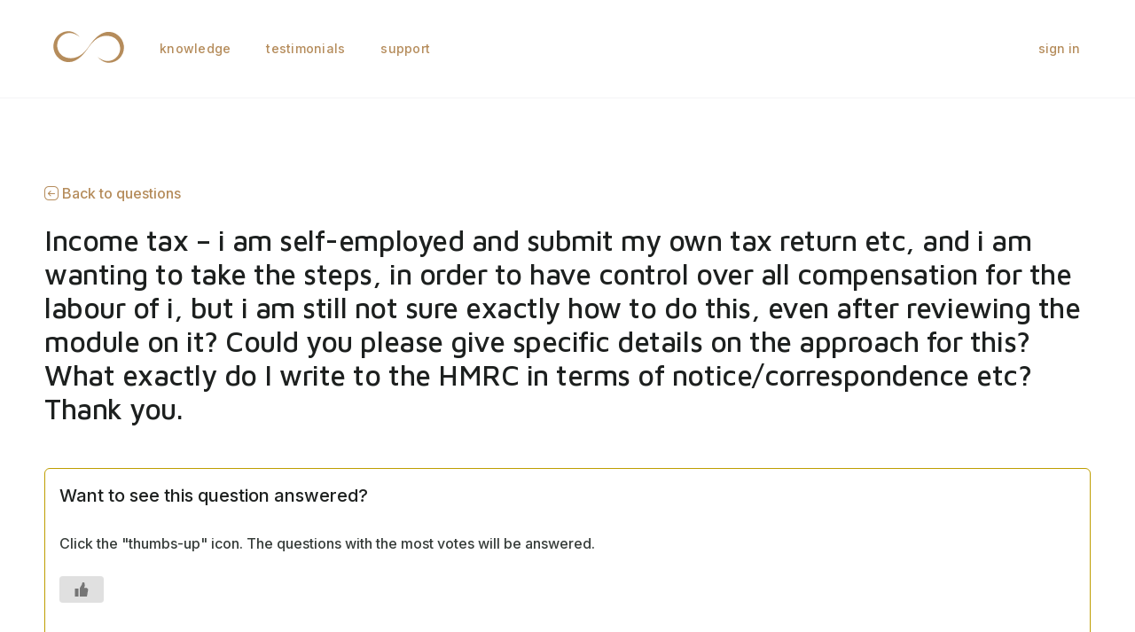

--- FILE ---
content_type: text/html; charset=UTF-8
request_url: https://thesovereignsway.com/question/income-tax-i-am-self-employed-and-submit-my-own-tax-return-etc-and-i-am-wanting-to-take-the-steps-in-order-to-have-control-over-all-compensation-for-the-labour-of-i-but-i-am-still-not-sure-exactl/
body_size: 23805
content:

<!doctype html>
<html lang="en-US">
	<head>
		<meta charset="UTF-8">
		<link rel="profile" href="https://gmpg.org/xfn/11">
		<title>Income tax &#8211; i am self-employed and submit my own tax return etc, and i am wanting to take the steps, in order to have control over all compensation for the labour of i, but i am still not sure exactly how to do this, even after reviewing the module on it? Could you please give specific details on the approach for this? What exactly do I write to the HMRC in terms of notice/correspondence etc? Thank you. &#8211; The Sovereign&#039;s Way</title>
<script type="text/html" id="tmpl-bb-link-preview">
<% if ( link_scrapping ) { %>
	<% if ( link_loading ) { %>
		<span class="bb-url-scrapper-loading bb-ajax-loader"><i class="bb-icon-l bb-icon-spinner animate-spin"></i>Loading preview...</span>
	<% } %>
	<% if ( link_success || link_error ) { %>
		<a title="Cancel Preview" href="#" id="bb-close-link-suggestion">Remove Preview</a>
		<div class="bb-link-preview-container">

			<% if ( link_images && link_images.length && link_success && ! link_error && '' !== link_image_index ) { %>
				<div id="bb-url-scrapper-img-holder">
					<div class="bb-link-preview-image">
						<div class="bb-link-preview-image-cover">
							<img src="<%= link_images[link_image_index] %>"/>
						</div>
						<div class="bb-link-preview-icons">
							<%
							if ( link_images.length > 1 ) { %>
								<a data-bp-tooltip-pos="up" data-bp-tooltip="Change image" href="#" class="icon-exchange toolbar-button bp-tooltip" id="icon-exchange"><i class="bb-icon-l bb-icon-exchange"></i></a>
							<% } %>
							<% if ( link_images.length ) { %>
								<a data-bp-tooltip-pos="up" data-bp-tooltip="Remove image" href="#" class="icon-image-slash toolbar-button bp-tooltip" id="bb-link-preview-remove-image"><i class="bb-icon-l bb-icon-image-slash"></i></a>
							<% } %>
							<a data-bp-tooltip-pos="up" data-bp-tooltip="Confirm" class="toolbar-button bp-tooltip" href="#" id="bb-link-preview-select-image">
								<i class="bb-icon-check bb-icon-l"></i>
							</a>
						</div>
					</div>
					<% if ( link_images.length > 1 ) { %>
						<div class="bb-url-thumb-nav">
							<button type="button" id="bb-url-prevPicButton"><span class="bb-icon-l bb-icon-angle-left"></span></button>
							<button type="button" id="bb-url-nextPicButton"><span class="bb-icon-l bb-icon-angle-right"></span></button>
							<div id="bb-url-scrapper-img-count">
								Image <%= link_image_index + 1 %>&nbsp;of&nbsp;<%= link_images.length %>
							</div>
						</div>
					<% } %>
				</div>
			<% } %>

			<% if ( link_success && ! link_error && link_url ) { %>
				<div class="bb-link-preview-info">
					<% var a = document.createElement('a');
						a.href = link_url;
						var hostname = a.hostname;
						var domainName = hostname.replace('www.', '' );
					%>

					<% if ( 'undefined' !== typeof link_title && link_title.trim() && link_description ) { %>
						<p class="bb-link-preview-link-name"><%= domainName %></p>
					<% } %>

					<% if ( link_success && ! link_error ) { %>
						<p class="bb-link-preview-title"><%= link_title %></p>
					<% } %>

					<% if ( link_success && ! link_error ) { %>
						<div class="bb-link-preview-excerpt"><p><%= link_description %></p></div>
					<% } %>
				</div>
			<% } %>
			<% if ( link_error && ! link_success ) { %>
				<div id="bb-url-error" class="bb-url-error"><%= link_error_msg %></div>
			<% } %>
		</div>
	<% } %>
<% } %>
</script>
<script type="text/html" id="tmpl-profile-card-popup">
	<div id="profile-card" class="bb-profile-card bb-popup-card" data-bp-item-id="" data-bp-item-component="members">

		<div class="skeleton-card">
			<div class="skeleton-card-body">
				<div class="skeleton-card-avatar bb-loading-bg"></div>
				<div class="skeleton-card-entity">
					<div class="skeleton-card-type bb-loading-bg"></div>
					<div class="skeleton-card-heading bb-loading-bg"></div>
					<div class="skeleton-card-meta bb-loading-bg"></div>
				</div>
			</div>
						<div class="skeleton-card-footer skeleton-footer-plain">
				<div class="skeleton-card-button bb-loading-bg"></div>
				<div class="skeleton-card-button bb-loading-bg"></div>
				<div class="skeleton-card-button bb-loading-bg"></div>
			</div>
		</div>

		<div class="bb-card-content">
			<div class="bb-card-body">
				<div class="bb-card-avatar">
					<span class="card-profile-status"></span>
					<img src="" alt="">
				</div>
				<div class="bb-card-entity">
					<div class="bb-card-profile-type"></div>
					<h4 class="bb-card-heading"></h4>
					<div class="bb-card-meta">
						<span class="card-meta-item card-meta-joined">Joined <span></span></span>
						<span class="card-meta-item card-meta-last-active"></span>
											</div>
				</div>
			</div>
			<div class="bb-card-footer">
								<div class="bb-card-action bb-card-action-outline">
					<a href="" class="card-button card-button-profile">View Profile</a>
				</div>
			</div>
		</div>

	</div>
</script>

            <style id="bb_learndash_30_custom_colors">

                
                .learndash-wrapper .bb-single-course-sidebar .ld-status.ld-primary-background {
                    background-color: #e2e7ed !important;
                    color: inherit !important;
                }

                .learndash-wrapper .ld-course-status .ld-status.ld-status-progress.ld-primary-background {
                    background-color: #ebe9e6 !important;
                    color: inherit !important;
                }

                .learndash-wrapper .learndash_content_wrap .wpProQuiz_content .wpProQuiz_button_reShowQuestion:hover {
                    background-color: #fff !important;
                }

                .learndash-wrapper .learndash_content_wrap .wpProQuiz_content .wpProQuiz_toplistTable th {
                    background-color: transparent !important;
                }

                .learndash-wrapper .wpProQuiz_content .wpProQuiz_button:not(.wpProQuiz_button_reShowQuestion):not(.wpProQuiz_button_restartQuiz) {
                    color: #fff !important;
                }

                .learndash-wrapper .wpProQuiz_content .wpProQuiz_button.wpProQuiz_button_restartQuiz {
                    color: #fff !important;
                }

                .wpProQuiz_content .wpProQuiz_results > div > .wpProQuiz_button,
                .learndash-wrapper .bb-learndash-content-wrap .ld-item-list .ld-item-list-item a.ld-item-name:hover,
                .learndash-wrapper .bb-learndash-content-wrap .ld-item-list .ld-item-list-item .ld-item-list-item-preview:hover a.ld-item-name .ld-item-title,
                .learndash-wrapper .bb-learndash-content-wrap .ld-item-list .ld-item-list-item .ld-item-list-item-preview:hover .ld-expand-button .ld-icon-arrow-down,
                .lms-topic-sidebar-wrapper .lms-lessions-list > ol li a.bb-lesson-head:hover,
                .learndash-wrapper .bb-learndash-content-wrap .ld-primary-color-hover:hover,
                .learndash-wrapper .learndash_content_wrap .ld-table-list-item-quiz .ld-primary-color-hover:hover .ld-item-title,
                .learndash-wrapper .ld-item-list-item-expanded .ld-table-list-items .ld-table-list-item .ld-table-list-item-quiz .ld-primary-color-hover:hover .ld-item-title,
                .learndash-wrapper .ld-table-list .ld-table-list-items div.ld-table-list-item a.ld-table-list-item-preview:hover .ld-topic-title,
                .lms-lesson-content .bb-type-list li a:hover,
                .lms-lesson-content .lms-quiz-list li a:hover,
                .learndash-wrapper .ld-expand-button.ld-button-alternate:hover .ld-icon-arrow-down,
                .learndash-wrapper .ld-table-list .ld-table-list-items div.ld-table-list-item a.ld-table-list-item-preview:hover .ld-topic-title:before,
                .bb-lessons-list .lms-toggle-lesson i:hover,
                .lms-topic-sidebar-wrapper .lms-course-quizzes-list > ul li a:hover,
                .lms-topic-sidebar-wrapper .lms-course-members-list .course-members-list a:hover,
                .lms-topic-sidebar-wrapper .lms-course-members-list .bb-course-member-wrap > .list-members-extra,
                .lms-topic-sidebar-wrapper .lms-course-members-list .bb-course-member-wrap > .list-members-extra:hover,
                .learndash-wrapper .ld-item-list .ld-item-list-item.ld-item-lesson-item .ld-item-list-item-preview .ld-item-name .ld-item-title .ld-item-components span,
                .bb-about-instructor h5 a:hover,
                .learndash_content_wrap .comment-respond .comment-author:hover,
                .single-sfwd-courses .comment-respond .comment-author:hover {
                    color: #b58c5b !important;
                }

                .learndash-wrapper .learndash_content_wrap #quiz_continue_link,
                .learndash-wrapper .learndash_content_wrap .learndash_mark_complete_button,
                .learndash-wrapper .learndash_content_wrap #learndash_mark_complete_button,
                .learndash-wrapper .learndash_content_wrap .ld-status-complete,
                .learndash-wrapper .learndash_content_wrap .ld-alert-success .ld-button,
                .learndash-wrapper .learndash_content_wrap .ld-alert-success .ld-alert-icon,
                .wpProQuiz_questionList[data-type="assessment_answer"] .wpProQuiz_questionListItem label.is-selected:before,
                .wpProQuiz_questionList[data-type="single"] .wpProQuiz_questionListItem label.is-selected:before,
                .wpProQuiz_questionList[data-type="multiple"] .wpProQuiz_questionListItem label.is-selected:before {
                    background-color: #b58c5b !important;
                }

                .wpProQuiz_content .wpProQuiz_results > div > .wpProQuiz_button,
                .wpProQuiz_questionList[data-type="multiple"] .wpProQuiz_questionListItem label.is-selected:before {
                    border-color: #b58c5b !important;
                }

                .learndash-wrapper .wpProQuiz_content .wpProQuiz_button.wpProQuiz_button_restartQuiz,
                .learndash-wrapper .wpProQuiz_content .wpProQuiz_button.wpProQuiz_button_restartQuiz:hover,
                #learndash-page-content .sfwd-course-nav .learndash_next_prev_link a:hover,
                .bb-cover-list-item .ld-primary-background {
                    background-color: #b58c5b !important;
                }

                
                
                .lms-topic-sidebar-wrapper .ld-secondary-background,
                .i-progress.i-progress-completed,
                .bb-cover-list-item .ld-secondary-background,
                .learndash-wrapper .ld-status-icon.ld-status-complete.ld-secondary-background,
                .learndash-wrapper .ld-status-icon.ld-quiz-complete,
                .ld-progress-bar .ld-progress-bar-percentage.ld-secondary-background {
                    background-color: #838784 !important;
                }

                .bb-progress .bb-progress-circle {
                    border-color: #838784 !important;
                }

                .learndash-wrapper .ld-alert-success {
                    border-color: #DCDFE3 !important;
                }

                .learndash-wrapper .ld-secondary-in-progress-icon {
                    color: #838784 !important;
                }

                .learndash-wrapper .bb-learndash-content-wrap .ld-secondary-in-progress-icon {
                    border-left-color: #DEDFE2 !important;
                    border-top-color: #DEDFE2 !important;
                }

                
                
                .learndash-wrapper .ld-item-list .ld-item-list-item.ld-item-lesson-item .ld-item-name .ld-item-title .ld-item-components span.ld-status-waiting,
                .learndash-wrapper .ld-item-list .ld-item-list-item.ld-item-lesson-item .ld-item-name .ld-item-title .ld-item-components span.ld-status-waiting span.ld-icon,
                .learndash-wrapper .ld-status-waiting {
                    background-color: #ffd200 !important;
                }

                
            </style>

			<meta name='robots' content='max-image-preview:large' />
	<style>img:is([sizes="auto" i], [sizes^="auto," i]) { contain-intrinsic-size: 3000px 1500px }</style>
	
<!-- Google Tag Manager for WordPress by gtm4wp.com -->
<script data-cfasync="false" data-pagespeed-no-defer>
	var gtm4wp_datalayer_name = "dataLayer";
	var dataLayer = dataLayer || [];
	const gtm4wp_use_sku_instead = false;
	const gtm4wp_currency = 'USD';
	const gtm4wp_product_per_impression = 10;
	const gtm4wp_clear_ecommerce = false;
</script>
<!-- End Google Tag Manager for WordPress by gtm4wp.com --><link rel='dns-prefetch' href='//fonts.googleapis.com' />
<link rel='preconnect' href='https://fonts.gstatic.com' crossorigin />
<link rel="alternate" type="application/rss+xml" title="The Sovereign&#039;s Way &raquo; Feed" href="https://thesovereignsway.com/feed/" />
<link rel="alternate" type="application/rss+xml" title="The Sovereign&#039;s Way &raquo; Comments Feed" href="https://thesovereignsway.com/comments/feed/" />
<link rel="alternate" type="application/rss+xml" title="The Sovereign&#039;s Way &raquo; Income tax &#8211; i am self-employed and submit my own tax return etc, and i am wanting to take the steps, in order to have control over all compensation for the labour of i, but i am still not sure exactly how to do this, even after reviewing the module on it? Could you please give specific details on the approach for this? What exactly do I write to the HMRC in terms of notice/correspondence etc? Thank you. Comments Feed" href="https://thesovereignsway.com/question/income-tax-i-am-self-employed-and-submit-my-own-tax-return-etc-and-i-am-wanting-to-take-the-steps-in-order-to-have-control-over-all-compensation-for-the-labour-of-i-but-i-am-still-not-sure-exactl/feed/" />
<script type="text/javascript">
/* <![CDATA[ */
window._wpemojiSettings = {"baseUrl":"https:\/\/s.w.org\/images\/core\/emoji\/16.0.1\/72x72\/","ext":".png","svgUrl":"https:\/\/s.w.org\/images\/core\/emoji\/16.0.1\/svg\/","svgExt":".svg","source":{"concatemoji":"https:\/\/thesovereignsway.com\/wp-includes\/js\/wp-emoji-release.min.js?ver=6.8.2"}};
/*! This file is auto-generated */
!function(s,n){var o,i,e;function c(e){try{var t={supportTests:e,timestamp:(new Date).valueOf()};sessionStorage.setItem(o,JSON.stringify(t))}catch(e){}}function p(e,t,n){e.clearRect(0,0,e.canvas.width,e.canvas.height),e.fillText(t,0,0);var t=new Uint32Array(e.getImageData(0,0,e.canvas.width,e.canvas.height).data),a=(e.clearRect(0,0,e.canvas.width,e.canvas.height),e.fillText(n,0,0),new Uint32Array(e.getImageData(0,0,e.canvas.width,e.canvas.height).data));return t.every(function(e,t){return e===a[t]})}function u(e,t){e.clearRect(0,0,e.canvas.width,e.canvas.height),e.fillText(t,0,0);for(var n=e.getImageData(16,16,1,1),a=0;a<n.data.length;a++)if(0!==n.data[a])return!1;return!0}function f(e,t,n,a){switch(t){case"flag":return n(e,"\ud83c\udff3\ufe0f\u200d\u26a7\ufe0f","\ud83c\udff3\ufe0f\u200b\u26a7\ufe0f")?!1:!n(e,"\ud83c\udde8\ud83c\uddf6","\ud83c\udde8\u200b\ud83c\uddf6")&&!n(e,"\ud83c\udff4\udb40\udc67\udb40\udc62\udb40\udc65\udb40\udc6e\udb40\udc67\udb40\udc7f","\ud83c\udff4\u200b\udb40\udc67\u200b\udb40\udc62\u200b\udb40\udc65\u200b\udb40\udc6e\u200b\udb40\udc67\u200b\udb40\udc7f");case"emoji":return!a(e,"\ud83e\udedf")}return!1}function g(e,t,n,a){var r="undefined"!=typeof WorkerGlobalScope&&self instanceof WorkerGlobalScope?new OffscreenCanvas(300,150):s.createElement("canvas"),o=r.getContext("2d",{willReadFrequently:!0}),i=(o.textBaseline="top",o.font="600 32px Arial",{});return e.forEach(function(e){i[e]=t(o,e,n,a)}),i}function t(e){var t=s.createElement("script");t.src=e,t.defer=!0,s.head.appendChild(t)}"undefined"!=typeof Promise&&(o="wpEmojiSettingsSupports",i=["flag","emoji"],n.supports={everything:!0,everythingExceptFlag:!0},e=new Promise(function(e){s.addEventListener("DOMContentLoaded",e,{once:!0})}),new Promise(function(t){var n=function(){try{var e=JSON.parse(sessionStorage.getItem(o));if("object"==typeof e&&"number"==typeof e.timestamp&&(new Date).valueOf()<e.timestamp+604800&&"object"==typeof e.supportTests)return e.supportTests}catch(e){}return null}();if(!n){if("undefined"!=typeof Worker&&"undefined"!=typeof OffscreenCanvas&&"undefined"!=typeof URL&&URL.createObjectURL&&"undefined"!=typeof Blob)try{var e="postMessage("+g.toString()+"("+[JSON.stringify(i),f.toString(),p.toString(),u.toString()].join(",")+"));",a=new Blob([e],{type:"text/javascript"}),r=new Worker(URL.createObjectURL(a),{name:"wpTestEmojiSupports"});return void(r.onmessage=function(e){c(n=e.data),r.terminate(),t(n)})}catch(e){}c(n=g(i,f,p,u))}t(n)}).then(function(e){for(var t in e)n.supports[t]=e[t],n.supports.everything=n.supports.everything&&n.supports[t],"flag"!==t&&(n.supports.everythingExceptFlag=n.supports.everythingExceptFlag&&n.supports[t]);n.supports.everythingExceptFlag=n.supports.everythingExceptFlag&&!n.supports.flag,n.DOMReady=!1,n.readyCallback=function(){n.DOMReady=!0}}).then(function(){return e}).then(function(){var e;n.supports.everything||(n.readyCallback(),(e=n.source||{}).concatemoji?t(e.concatemoji):e.wpemoji&&e.twemoji&&(t(e.twemoji),t(e.wpemoji)))}))}((window,document),window._wpemojiSettings);
/* ]]> */
</script>
<!-- WP Fusion --><style type="text/css">.woocommerce .product .variations option:disabled { display: none; } </style><link rel='stylesheet' id='wc-blocks-integration-css' href='https://thesovereignsway.com/wp-content/plugins/woocommerce-subscriptions/build/index.css?ver=8.3.0' type='text/css' media='all' />
<link rel='stylesheet' id='bp-nouveau-icons-map-css' href='https://thesovereignsway.com/wp-content/plugins/buddyboss-platform/bp-templates/bp-nouveau/icons/css/icons-map.min.css?ver=2.9.11' type='text/css' media='all' />
<link rel='stylesheet' id='bp-nouveau-bb-icons-css' href='https://thesovereignsway.com/wp-content/plugins/buddyboss-platform/bp-templates/bp-nouveau/icons/css/bb-icons.min.css?ver=1.0.8' type='text/css' media='all' />
<link rel='stylesheet' id='dashicons-css' href='https://thesovereignsway.com/wp-includes/css/dashicons.min.css?ver=6.8.2' type='text/css' media='all' />
<link rel='stylesheet' id='bp-nouveau-css' href='https://thesovereignsway.com/wp-content/plugins/buddyboss-platform/bp-templates/bp-nouveau/css/buddypress.min.css?ver=2.9.11' type='text/css' media='all' />
<style id='bp-nouveau-inline-css' type='text/css'>
.list-wrap .bs-group-cover a:before{ background:unset; }
</style>
<link rel='stylesheet' id='dce-dynamic-visibility-style-css' href='https://thesovereignsway.com/wp-content/plugins/dynamic-visibility-for-elementor/assets/css/dynamic-visibility.css?ver=5.0.16' type='text/css' media='all' />
<link rel='stylesheet' id='wp-block-library-css' href='https://thesovereignsway.com/wp-includes/css/dist/block-library/style.min.css?ver=6.8.2' type='text/css' media='all' />
<style id='classic-theme-styles-inline-css' type='text/css'>
/*! This file is auto-generated */
.wp-block-button__link{color:#fff;background-color:#32373c;border-radius:9999px;box-shadow:none;text-decoration:none;padding:calc(.667em + 2px) calc(1.333em + 2px);font-size:1.125em}.wp-block-file__button{background:#32373c;color:#fff;text-decoration:none}
</style>
<link rel='stylesheet' id='bb_theme_block-buddypanel-style-css-css' href='https://thesovereignsway.com/wp-content/themes/buddyboss-theme/blocks/buddypanel/build/style-buddypanel.css?ver=a43481f57c3cc73f6cce06223a569c14' type='text/css' media='all' />
<style id='global-styles-inline-css' type='text/css'>
:root{--wp--preset--aspect-ratio--square: 1;--wp--preset--aspect-ratio--4-3: 4/3;--wp--preset--aspect-ratio--3-4: 3/4;--wp--preset--aspect-ratio--3-2: 3/2;--wp--preset--aspect-ratio--2-3: 2/3;--wp--preset--aspect-ratio--16-9: 16/9;--wp--preset--aspect-ratio--9-16: 9/16;--wp--preset--color--black: #000000;--wp--preset--color--cyan-bluish-gray: #abb8c3;--wp--preset--color--white: #ffffff;--wp--preset--color--pale-pink: #f78da7;--wp--preset--color--vivid-red: #cf2e2e;--wp--preset--color--luminous-vivid-orange: #ff6900;--wp--preset--color--luminous-vivid-amber: #fcb900;--wp--preset--color--light-green-cyan: #7bdcb5;--wp--preset--color--vivid-green-cyan: #00d084;--wp--preset--color--pale-cyan-blue: #8ed1fc;--wp--preset--color--vivid-cyan-blue: #0693e3;--wp--preset--color--vivid-purple: #9b51e0;--wp--preset--gradient--vivid-cyan-blue-to-vivid-purple: linear-gradient(135deg,rgba(6,147,227,1) 0%,rgb(155,81,224) 100%);--wp--preset--gradient--light-green-cyan-to-vivid-green-cyan: linear-gradient(135deg,rgb(122,220,180) 0%,rgb(0,208,130) 100%);--wp--preset--gradient--luminous-vivid-amber-to-luminous-vivid-orange: linear-gradient(135deg,rgba(252,185,0,1) 0%,rgba(255,105,0,1) 100%);--wp--preset--gradient--luminous-vivid-orange-to-vivid-red: linear-gradient(135deg,rgba(255,105,0,1) 0%,rgb(207,46,46) 100%);--wp--preset--gradient--very-light-gray-to-cyan-bluish-gray: linear-gradient(135deg,rgb(238,238,238) 0%,rgb(169,184,195) 100%);--wp--preset--gradient--cool-to-warm-spectrum: linear-gradient(135deg,rgb(74,234,220) 0%,rgb(151,120,209) 20%,rgb(207,42,186) 40%,rgb(238,44,130) 60%,rgb(251,105,98) 80%,rgb(254,248,76) 100%);--wp--preset--gradient--blush-light-purple: linear-gradient(135deg,rgb(255,206,236) 0%,rgb(152,150,240) 100%);--wp--preset--gradient--blush-bordeaux: linear-gradient(135deg,rgb(254,205,165) 0%,rgb(254,45,45) 50%,rgb(107,0,62) 100%);--wp--preset--gradient--luminous-dusk: linear-gradient(135deg,rgb(255,203,112) 0%,rgb(199,81,192) 50%,rgb(65,88,208) 100%);--wp--preset--gradient--pale-ocean: linear-gradient(135deg,rgb(255,245,203) 0%,rgb(182,227,212) 50%,rgb(51,167,181) 100%);--wp--preset--gradient--electric-grass: linear-gradient(135deg,rgb(202,248,128) 0%,rgb(113,206,126) 100%);--wp--preset--gradient--midnight: linear-gradient(135deg,rgb(2,3,129) 0%,rgb(40,116,252) 100%);--wp--preset--font-size--small: 13px;--wp--preset--font-size--medium: 20px;--wp--preset--font-size--large: 36px;--wp--preset--font-size--x-large: 42px;--wp--preset--spacing--20: 0.44rem;--wp--preset--spacing--30: 0.67rem;--wp--preset--spacing--40: 1rem;--wp--preset--spacing--50: 1.5rem;--wp--preset--spacing--60: 2.25rem;--wp--preset--spacing--70: 3.38rem;--wp--preset--spacing--80: 5.06rem;--wp--preset--shadow--natural: 6px 6px 9px rgba(0, 0, 0, 0.2);--wp--preset--shadow--deep: 12px 12px 50px rgba(0, 0, 0, 0.4);--wp--preset--shadow--sharp: 6px 6px 0px rgba(0, 0, 0, 0.2);--wp--preset--shadow--outlined: 6px 6px 0px -3px rgba(255, 255, 255, 1), 6px 6px rgba(0, 0, 0, 1);--wp--preset--shadow--crisp: 6px 6px 0px rgba(0, 0, 0, 1);}:where(.is-layout-flex){gap: 0.5em;}:where(.is-layout-grid){gap: 0.5em;}body .is-layout-flex{display: flex;}.is-layout-flex{flex-wrap: wrap;align-items: center;}.is-layout-flex > :is(*, div){margin: 0;}body .is-layout-grid{display: grid;}.is-layout-grid > :is(*, div){margin: 0;}:where(.wp-block-columns.is-layout-flex){gap: 2em;}:where(.wp-block-columns.is-layout-grid){gap: 2em;}:where(.wp-block-post-template.is-layout-flex){gap: 1.25em;}:where(.wp-block-post-template.is-layout-grid){gap: 1.25em;}.has-black-color{color: var(--wp--preset--color--black) !important;}.has-cyan-bluish-gray-color{color: var(--wp--preset--color--cyan-bluish-gray) !important;}.has-white-color{color: var(--wp--preset--color--white) !important;}.has-pale-pink-color{color: var(--wp--preset--color--pale-pink) !important;}.has-vivid-red-color{color: var(--wp--preset--color--vivid-red) !important;}.has-luminous-vivid-orange-color{color: var(--wp--preset--color--luminous-vivid-orange) !important;}.has-luminous-vivid-amber-color{color: var(--wp--preset--color--luminous-vivid-amber) !important;}.has-light-green-cyan-color{color: var(--wp--preset--color--light-green-cyan) !important;}.has-vivid-green-cyan-color{color: var(--wp--preset--color--vivid-green-cyan) !important;}.has-pale-cyan-blue-color{color: var(--wp--preset--color--pale-cyan-blue) !important;}.has-vivid-cyan-blue-color{color: var(--wp--preset--color--vivid-cyan-blue) !important;}.has-vivid-purple-color{color: var(--wp--preset--color--vivid-purple) !important;}.has-black-background-color{background-color: var(--wp--preset--color--black) !important;}.has-cyan-bluish-gray-background-color{background-color: var(--wp--preset--color--cyan-bluish-gray) !important;}.has-white-background-color{background-color: var(--wp--preset--color--white) !important;}.has-pale-pink-background-color{background-color: var(--wp--preset--color--pale-pink) !important;}.has-vivid-red-background-color{background-color: var(--wp--preset--color--vivid-red) !important;}.has-luminous-vivid-orange-background-color{background-color: var(--wp--preset--color--luminous-vivid-orange) !important;}.has-luminous-vivid-amber-background-color{background-color: var(--wp--preset--color--luminous-vivid-amber) !important;}.has-light-green-cyan-background-color{background-color: var(--wp--preset--color--light-green-cyan) !important;}.has-vivid-green-cyan-background-color{background-color: var(--wp--preset--color--vivid-green-cyan) !important;}.has-pale-cyan-blue-background-color{background-color: var(--wp--preset--color--pale-cyan-blue) !important;}.has-vivid-cyan-blue-background-color{background-color: var(--wp--preset--color--vivid-cyan-blue) !important;}.has-vivid-purple-background-color{background-color: var(--wp--preset--color--vivid-purple) !important;}.has-black-border-color{border-color: var(--wp--preset--color--black) !important;}.has-cyan-bluish-gray-border-color{border-color: var(--wp--preset--color--cyan-bluish-gray) !important;}.has-white-border-color{border-color: var(--wp--preset--color--white) !important;}.has-pale-pink-border-color{border-color: var(--wp--preset--color--pale-pink) !important;}.has-vivid-red-border-color{border-color: var(--wp--preset--color--vivid-red) !important;}.has-luminous-vivid-orange-border-color{border-color: var(--wp--preset--color--luminous-vivid-orange) !important;}.has-luminous-vivid-amber-border-color{border-color: var(--wp--preset--color--luminous-vivid-amber) !important;}.has-light-green-cyan-border-color{border-color: var(--wp--preset--color--light-green-cyan) !important;}.has-vivid-green-cyan-border-color{border-color: var(--wp--preset--color--vivid-green-cyan) !important;}.has-pale-cyan-blue-border-color{border-color: var(--wp--preset--color--pale-cyan-blue) !important;}.has-vivid-cyan-blue-border-color{border-color: var(--wp--preset--color--vivid-cyan-blue) !important;}.has-vivid-purple-border-color{border-color: var(--wp--preset--color--vivid-purple) !important;}.has-vivid-cyan-blue-to-vivid-purple-gradient-background{background: var(--wp--preset--gradient--vivid-cyan-blue-to-vivid-purple) !important;}.has-light-green-cyan-to-vivid-green-cyan-gradient-background{background: var(--wp--preset--gradient--light-green-cyan-to-vivid-green-cyan) !important;}.has-luminous-vivid-amber-to-luminous-vivid-orange-gradient-background{background: var(--wp--preset--gradient--luminous-vivid-amber-to-luminous-vivid-orange) !important;}.has-luminous-vivid-orange-to-vivid-red-gradient-background{background: var(--wp--preset--gradient--luminous-vivid-orange-to-vivid-red) !important;}.has-very-light-gray-to-cyan-bluish-gray-gradient-background{background: var(--wp--preset--gradient--very-light-gray-to-cyan-bluish-gray) !important;}.has-cool-to-warm-spectrum-gradient-background{background: var(--wp--preset--gradient--cool-to-warm-spectrum) !important;}.has-blush-light-purple-gradient-background{background: var(--wp--preset--gradient--blush-light-purple) !important;}.has-blush-bordeaux-gradient-background{background: var(--wp--preset--gradient--blush-bordeaux) !important;}.has-luminous-dusk-gradient-background{background: var(--wp--preset--gradient--luminous-dusk) !important;}.has-pale-ocean-gradient-background{background: var(--wp--preset--gradient--pale-ocean) !important;}.has-electric-grass-gradient-background{background: var(--wp--preset--gradient--electric-grass) !important;}.has-midnight-gradient-background{background: var(--wp--preset--gradient--midnight) !important;}.has-small-font-size{font-size: var(--wp--preset--font-size--small) !important;}.has-medium-font-size{font-size: var(--wp--preset--font-size--medium) !important;}.has-large-font-size{font-size: var(--wp--preset--font-size--large) !important;}.has-x-large-font-size{font-size: var(--wp--preset--font-size--x-large) !important;}
:where(.wp-block-post-template.is-layout-flex){gap: 1.25em;}:where(.wp-block-post-template.is-layout-grid){gap: 1.25em;}
:where(.wp-block-columns.is-layout-flex){gap: 2em;}:where(.wp-block-columns.is-layout-grid){gap: 2em;}
:root :where(.wp-block-pullquote){font-size: 1.5em;line-height: 1.6;}
</style>
<link rel='stylesheet' id='bb-pro-enqueue-scripts-css' href='https://thesovereignsway.com/wp-content/plugins/buddyboss-platform-pro/assets/css/index.min.css?ver=2.7.50' type='text/css' media='all' />
<link rel='stylesheet' id='bb-access-control-css' href='https://thesovereignsway.com/wp-content/plugins/buddyboss-platform-pro/includes/access-control/assets/css/bb-access-control.min.css?ver=2.7.50' type='text/css' media='all' />
<link rel='stylesheet' id='bb-meprlms-frontend-css' href='https://thesovereignsway.com/wp-content/plugins/buddyboss-platform-pro/includes/integrations/meprlms/assets/css/meprlms-frontend.min.css?ver=2.9.11' type='text/css' media='all' />
<link rel='stylesheet' id='bb-tutorlms-admin-css' href='https://thesovereignsway.com/wp-content/plugins/buddyboss-platform-pro/includes/integrations/tutorlms/assets/css/bb-tutorlms-admin.min.css?ver=2.9.11' type='text/css' media='all' />
<link rel='stylesheet' id='searchandfilter-css' href='https://thesovereignsway.com/wp-content/plugins/search-filter/style.css?ver=1' type='text/css' media='all' />
<link rel='stylesheet' id='wdgk_front_style-css' href='https://thesovereignsway.com/wp-content/plugins/woo-donations/assets/css/wdgk-front-style.css?ver=4.3.1' type='text/css' media='all' />
<link rel='stylesheet' id='woocommerce-layout-css' href='https://thesovereignsway.com/wp-content/plugins/woocommerce/assets/css/woocommerce-layout.css?ver=10.0.3' type='text/css' media='all' />
<link rel='stylesheet' id='woocommerce-smallscreen-css' href='https://thesovereignsway.com/wp-content/plugins/woocommerce/assets/css/woocommerce-smallscreen.css?ver=10.0.3' type='text/css' media='only screen and (max-width: 768px)' />
<link rel='stylesheet' id='woocommerce-general-css' href='https://thesovereignsway.com/wp-content/plugins/woocommerce/assets/css/woocommerce.css?ver=10.0.3' type='text/css' media='all' />
<style id='woocommerce-inline-inline-css' type='text/css'>
.woocommerce form .form-row .required { visibility: visible; }
</style>
<link rel='stylesheet' id='wp-ulike-css' href='https://thesovereignsway.com/wp-content/plugins/wp-ulike/assets/css/wp-ulike.min.css?ver=4.7.9.1' type='text/css' media='all' />
<link rel='stylesheet' id='affwp-forms-css' href='https://thesovereignsway.com/wp-content/plugins/affiliate-wp/assets/css/forms.min.css?ver=2.28.1' type='text/css' media='all' />
<link rel='stylesheet' id='learndash_quiz_front_css-css' href='//thesovereignsway.com/wp-content/plugins/sfwd-lms/themes/legacy/templates/learndash_quiz_front.min.css?ver=4.23.2' type='text/css' media='all' />
<link rel='stylesheet' id='learndash-css' href='//thesovereignsway.com/wp-content/plugins/sfwd-lms/src/assets/dist/css/styles.css?ver=4.23.2' type='text/css' media='all' />
<link rel='stylesheet' id='jquery-dropdown-css-css' href='//thesovereignsway.com/wp-content/plugins/sfwd-lms/assets/css/jquery.dropdown.min.css?ver=4.23.2' type='text/css' media='all' />
<link rel='stylesheet' id='learndash_lesson_video-css' href='//thesovereignsway.com/wp-content/plugins/sfwd-lms/themes/legacy/templates/learndash_lesson_video.min.css?ver=4.23.2' type='text/css' media='all' />
<link rel='stylesheet' id='learndash-admin-bar-css' href='https://thesovereignsway.com/wp-content/plugins/sfwd-lms/src/assets/dist/css/admin-bar/styles.css?ver=4.23.2' type='text/css' media='all' />
<link rel='stylesheet' id='search-filter-plugin-styles-css' href='https://thesovereignsway.com/wp-content/plugins/search-filter-pro/public/assets/css/search-filter.min.css?ver=2.5.14' type='text/css' media='all' />
<link rel='stylesheet' id='brands-styles-css' href='https://thesovereignsway.com/wp-content/plugins/woocommerce/assets/css/brands.css?ver=10.0.3' type='text/css' media='all' />
<link rel='stylesheet' id='redux-extendify-styles-css' href='https://thesovereignsway.com/wp-content/themes/buddyboss-theme/inc/admin/framework/redux-core/assets/css/extendify-utilities.css?ver=4.4.11' type='text/css' media='all' />
<link rel='stylesheet' id='learndash-front-css' href='//thesovereignsway.com/wp-content/plugins/sfwd-lms/themes/ld30/assets/css/learndash.min.css?ver=4.23.2' type='text/css' media='all' />
<style id='learndash-front-inline-css' type='text/css'>
		.learndash-wrapper .ld-item-list .ld-item-list-item.ld-is-next,
		.learndash-wrapper .wpProQuiz_content .wpProQuiz_questionListItem label:focus-within {
			border-color: #b58c5b;
		}

		/*
		.learndash-wrapper a:not(.ld-button):not(#quiz_continue_link):not(.ld-focus-menu-link):not(.btn-blue):not(#quiz_continue_link):not(.ld-js-register-account):not(#ld-focus-mode-course-heading):not(#btn-join):not(.ld-item-name):not(.ld-table-list-item-preview):not(.ld-lesson-item-preview-heading),
		 */

		.learndash-wrapper .ld-breadcrumbs a,
		.learndash-wrapper .ld-lesson-item.ld-is-current-lesson .ld-lesson-item-preview-heading,
		.learndash-wrapper .ld-lesson-item.ld-is-current-lesson .ld-lesson-title,
		.learndash-wrapper .ld-primary-color-hover:hover,
		.learndash-wrapper .ld-primary-color,
		.learndash-wrapper .ld-primary-color-hover:hover,
		.learndash-wrapper .ld-primary-color,
		.learndash-wrapper .ld-tabs .ld-tabs-navigation .ld-tab.ld-active,
		.learndash-wrapper .ld-button.ld-button-transparent,
		.learndash-wrapper .ld-button.ld-button-reverse,
		.learndash-wrapper .ld-icon-certificate,
		.learndash-wrapper .ld-login-modal .ld-login-modal-login .ld-modal-heading,
		#wpProQuiz_user_content a,
		.learndash-wrapper .ld-item-list .ld-item-list-item a.ld-item-name:hover,
		.learndash-wrapper .ld-focus-comments__heading-actions .ld-expand-button,
		.learndash-wrapper .ld-focus-comments__heading a,
		.learndash-wrapper .ld-focus-comments .comment-respond a,
		.learndash-wrapper .ld-focus-comment .ld-comment-reply a.comment-reply-link:hover,
		.learndash-wrapper .ld-expand-button.ld-button-alternate {
			color: #b58c5b !important;
		}

		.learndash-wrapper .ld-focus-comment.bypostauthor>.ld-comment-wrapper,
		.learndash-wrapper .ld-focus-comment.role-group_leader>.ld-comment-wrapper,
		.learndash-wrapper .ld-focus-comment.role-administrator>.ld-comment-wrapper {
			background-color:rgba(181, 140, 91, 0.03) !important;
		}


		.learndash-wrapper .ld-primary-background,
		.learndash-wrapper .ld-tabs .ld-tabs-navigation .ld-tab.ld-active:after {
			background: #b58c5b !important;
		}



		.learndash-wrapper .ld-course-navigation .ld-lesson-item.ld-is-current-lesson .ld-status-incomplete,
		.learndash-wrapper .ld-focus-comment.bypostauthor:not(.ptype-sfwd-assignment) >.ld-comment-wrapper>.ld-comment-avatar img,
		.learndash-wrapper .ld-focus-comment.role-group_leader>.ld-comment-wrapper>.ld-comment-avatar img,
		.learndash-wrapper .ld-focus-comment.role-administrator>.ld-comment-wrapper>.ld-comment-avatar img {
			border-color: #b58c5b !important;
		}



		.learndash-wrapper .ld-loading::before {
			border-top:3px solid #b58c5b !important;
		}

		.learndash-wrapper .ld-button:hover:not([disabled]):not(.ld-button-transparent):not(.ld--ignore-inline-css),
		#learndash-tooltips .ld-tooltip:after,
		#learndash-tooltips .ld-tooltip,
		.ld-tooltip:not(.ld-tooltip--modern) [role="tooltip"],
		.learndash-wrapper .ld-primary-background,
		.learndash-wrapper .btn-join:not(.ld--ignore-inline-css),
		.learndash-wrapper #btn-join:not(.ld--ignore-inline-css),
		.learndash-wrapper .ld-button:not([disabled]):not(.ld-button-reverse):not(.ld-button-transparent):not(.ld--ignore-inline-css),
		.learndash-wrapper .ld-expand-button:not([disabled]),
		.learndash-wrapper .wpProQuiz_content .wpProQuiz_button:not([disabled]):not(.wpProQuiz_button_reShowQuestion):not(.wpProQuiz_button_restartQuiz),
		.learndash-wrapper .wpProQuiz_content .wpProQuiz_button2:not([disabled]),
		.learndash-wrapper .ld-focus .ld-focus-sidebar .ld-course-navigation-heading,
		.learndash-wrapper .ld-focus-comments .form-submit #submit,
		.learndash-wrapper .ld-login-modal input[type='submit']:not([disabled]),
		.learndash-wrapper .ld-login-modal .ld-login-modal-register:not([disabled]),
		.learndash-wrapper .wpProQuiz_content .wpProQuiz_certificate a.btn-blue:not([disabled]),
		.learndash-wrapper .ld-focus .ld-focus-header .ld-user-menu .ld-user-menu-items a:not([disabled]),
		#wpProQuiz_user_content table.wp-list-table thead th,
		#wpProQuiz_overlay_close:not([disabled]),
		.learndash-wrapper .ld-expand-button.ld-button-alternate:not([disabled]) .ld-icon {
			background-color: #b58c5b !important;
			color: #000000;
		}

		.learndash-wrapper .ld-focus .ld-focus-sidebar .ld-focus-sidebar-trigger:not([disabled]):not(:hover):not(:focus) .ld-icon {
			background-color: #b58c5b;
		}

		.learndash-wrapper .ld-focus .ld-focus-sidebar .ld-focus-sidebar-trigger:hover .ld-icon,
		.learndash-wrapper .ld-focus .ld-focus-sidebar .ld-focus-sidebar-trigger:focus .ld-icon {
			border-color: #b58c5b;
			color: #b58c5b;
		}

		.learndash-wrapper .ld-button:focus:not(.ld-button-transparent):not(.ld--ignore-inline-css),
		.learndash-wrapper .btn-join:focus:not(.ld--ignore-inline-css),
		.learndash-wrapper #btn-join:focus:not(.ld--ignore-inline-css),
		.learndash-wrapper .ld-expand-button:focus,
		.learndash-wrapper .wpProQuiz_content .wpProQuiz_button:not(.wpProQuiz_button_reShowQuestion):focus:not(.wpProQuiz_button_restartQuiz),
		.learndash-wrapper .wpProQuiz_content .wpProQuiz_button2:focus,
		.learndash-wrapper .ld-focus-comments .form-submit #submit,
		.learndash-wrapper .ld-login-modal input[type='submit']:focus,
		.learndash-wrapper .ld-login-modal .ld-login-modal-register:focus,
		.learndash-wrapper .wpProQuiz_content .wpProQuiz_certificate a.btn-blue:focus {
			opacity: 0.75; /* Replicates the hover/focus states pre-4.21.3. */
			outline-color: #b58c5b;
		}

		.learndash-wrapper .ld-button:hover:not(.ld-button-transparent):not(.ld--ignore-inline-css),
		.learndash-wrapper .btn-join:hover:not(.ld--ignore-inline-css),
		.learndash-wrapper #btn-join:hover:not(.ld--ignore-inline-css),
		.learndash-wrapper .ld-expand-button:hover,
		.learndash-wrapper .wpProQuiz_content .wpProQuiz_button:not(.wpProQuiz_button_reShowQuestion):hover:not(.wpProQuiz_button_restartQuiz),
		.learndash-wrapper .wpProQuiz_content .wpProQuiz_button2:hover,
		.learndash-wrapper .ld-focus-comments .form-submit #submit,
		.learndash-wrapper .ld-login-modal input[type='submit']:hover,
		.learndash-wrapper .ld-login-modal .ld-login-modal-register:hover,
		.learndash-wrapper .wpProQuiz_content .wpProQuiz_certificate a.btn-blue:hover {
			background-color: #b58c5b; /* Replicates the hover/focus states pre-4.21.3. */
			opacity: 0.85; /* Replicates the hover/focus states pre-4.21.3. */
		}

		.learndash-wrapper .ld-item-list .ld-item-search .ld-closer:focus {
			border-color: #b58c5b;
		}

		.learndash-wrapper .ld-focus .ld-focus-header .ld-user-menu .ld-user-menu-items:before {
			border-bottom-color: #b58c5b !important;
		}

		.learndash-wrapper .ld-button.ld-button-transparent:hover {
			background: transparent !important;
		}

		.learndash-wrapper .ld-button.ld-button-transparent:focus {
			outline-color: #b58c5b;
		}

		.learndash-wrapper .ld-focus .ld-focus-header .sfwd-mark-complete .learndash_mark_complete_button,
		.learndash-wrapper .ld-focus .ld-focus-header #sfwd-mark-complete #learndash_mark_complete_button,
		.learndash-wrapper .ld-button.ld-button-transparent,
		.learndash-wrapper .ld-button.ld-button-alternate,
		.learndash-wrapper .ld-expand-button.ld-button-alternate {
			background-color:transparent !important;
		}

		.learndash-wrapper .ld-focus-header .ld-user-menu .ld-user-menu-items a,
		.learndash-wrapper .ld-button.ld-button-reverse:hover,
		.learndash-wrapper .ld-alert-success .ld-alert-icon.ld-icon-certificate,
		.learndash-wrapper .ld-alert-warning .ld-button,
		.learndash-wrapper .ld-primary-background.ld-status {
			color:white !important;
		}

		.learndash-wrapper .ld-status.ld-status-unlocked {
			background-color: rgba(181,140,91,0.2) !important;
			color: #b58c5b !important;
		}

		.learndash-wrapper .wpProQuiz_content .wpProQuiz_addToplist {
			background-color: rgba(181,140,91,0.1) !important;
			border: 1px solid #b58c5b !important;
		}

		.learndash-wrapper .wpProQuiz_content .wpProQuiz_toplistTable th {
			background: #b58c5b !important;
		}

		.learndash-wrapper .wpProQuiz_content .wpProQuiz_toplistTrOdd {
			background-color: rgba(181,140,91,0.1) !important;
		}


		.learndash-wrapper .wpProQuiz_content .wpProQuiz_time_limit .wpProQuiz_progress {
			background-color: #b58c5b !important;
		}
		
		.learndash-wrapper #quiz_continue_link,
		.learndash-wrapper .ld-secondary-background,
		.learndash-wrapper .learndash_mark_complete_button,
		.learndash-wrapper #learndash_mark_complete_button,
		.learndash-wrapper .ld-status-complete,
		.learndash-wrapper .ld-alert-success .ld-button,
		.learndash-wrapper .ld-alert-success .ld-alert-icon {
			background-color: #838784 !important;
		}

		.learndash-wrapper #quiz_continue_link:focus,
		.learndash-wrapper .learndash_mark_complete_button:focus,
		.learndash-wrapper #learndash_mark_complete_button:focus,
		.learndash-wrapper .ld-alert-success .ld-button:focus {
			outline-color: #838784;
		}

		.learndash-wrapper .wpProQuiz_content a#quiz_continue_link {
			background-color: #838784 !important;
		}

		.learndash-wrapper .wpProQuiz_content a#quiz_continue_link:focus {
			outline-color: #838784;
		}

		.learndash-wrapper .course_progress .sending_progress_bar {
			background: #838784 !important;
		}

		.learndash-wrapper .wpProQuiz_content .wpProQuiz_button_reShowQuestion:hover, .learndash-wrapper .wpProQuiz_content .wpProQuiz_button_restartQuiz:hover {
			background-color: #838784 !important;
			opacity: 0.75;
		}

		.learndash-wrapper .wpProQuiz_content .wpProQuiz_button_reShowQuestion:focus,
		.learndash-wrapper .wpProQuiz_content .wpProQuiz_button_restartQuiz:focus {
			outline-color: #838784;
		}

		.learndash-wrapper .ld-secondary-color-hover:hover,
		.learndash-wrapper .ld-secondary-color,
		.learndash-wrapper .ld-focus .ld-focus-header .sfwd-mark-complete .learndash_mark_complete_button,
		.learndash-wrapper .ld-focus .ld-focus-header #sfwd-mark-complete #learndash_mark_complete_button,
		.learndash-wrapper .ld-focus .ld-focus-header .sfwd-mark-complete:after {
			color: #838784 !important;
		}

		.learndash-wrapper .ld-secondary-in-progress-icon {
			border-left-color: #838784 !important;
			border-top-color: #838784 !important;
		}

		.learndash-wrapper .ld-alert-success {
			border-color: #838784;
			background-color: transparent !important;
			color: #838784;
		}

		
</style>
<link rel='stylesheet' id='buddypress-learndash-css' href='https://thesovereignsway.com/wp-content/plugins/buddypress-learndash/assets/css/buddypress-learndash.min.css?ver=1.3.0' type='text/css' media='all' />
<link rel='stylesheet' id='bp-zoom-css' href='https://thesovereignsway.com/wp-content/plugins/buddyboss-platform-pro/includes/integrations/zoom/assets/css/bp-zoom.min.css?ver=2.7.50' type='text/css' media='all' />
<link rel='stylesheet' id='buddyboss-theme-magnific-popup-css-css' href='https://thesovereignsway.com/wp-content/themes/buddyboss-theme/assets/css/vendors/magnific-popup.min.css?ver=2.9.00' type='text/css' media='all' />
<link rel='stylesheet' id='buddyboss-theme-select2-css-css' href='https://thesovereignsway.com/wp-content/themes/buddyboss-theme/assets/css/vendors/select2.min.css?ver=2.9.00' type='text/css' media='all' />
<link rel='stylesheet' id='buddyboss-theme-css-css' href='https://thesovereignsway.com/wp-content/themes/buddyboss-theme/assets/css/theme.min.css?ver=2.9.00' type='text/css' media='all' />
<link rel='stylesheet' id='buddyboss-theme-template-css' href='https://thesovereignsway.com/wp-content/themes/buddyboss-theme/assets/css/template-v1.min.css?ver=2.9.00' type='text/css' media='all' />
<link rel='stylesheet' id='buddyboss-theme-buddypress-css' href='https://thesovereignsway.com/wp-content/themes/buddyboss-theme/assets/css/buddypress.min.css?ver=2.9.00' type='text/css' media='all' />
<link rel='stylesheet' id='buddyboss-theme-learndash-css' href='https://thesovereignsway.com/wp-content/themes/buddyboss-theme/assets/css/learndash.min.css?ver=2.9.00' type='text/css' media='all' />
<link rel='stylesheet' id='buddyboss-theme-woocommerce-css' href='https://thesovereignsway.com/wp-content/themes/buddyboss-theme/assets/css/woocommerce.min.css?ver=2.9.00' type='text/css' media='all' />
<link rel='stylesheet' id='buddyboss-theme-elementor-css' href='https://thesovereignsway.com/wp-content/themes/buddyboss-theme/assets/css/elementor.min.css?ver=2.9.00' type='text/css' media='all' />
<link rel='stylesheet' id='buddyboss-theme-plugins-css' href='https://thesovereignsway.com/wp-content/themes/buddyboss-theme/assets/css/plugins.min.css?ver=2.9.00' type='text/css' media='all' />
<link rel='stylesheet' id='elementor-frontend-css' href='https://thesovereignsway.com/wp-content/uploads/elementor/css/custom-frontend.min.css?ver=1769518824' type='text/css' media='all' />
<link rel='stylesheet' id='eael-general-css' href='https://thesovereignsway.com/wp-content/plugins/essential-addons-for-elementor-lite/assets/front-end/css/view/general.min.css?ver=6.2.1' type='text/css' media='all' />
<link rel="preload" as="style" href="https://fonts.googleapis.com/css?family=Maven%20Pro:500%7CInter:500&#038;subset=latin&#038;display=swap&#038;ver=1753545475" /><link rel="stylesheet" href="https://fonts.googleapis.com/css?family=Maven%20Pro:500%7CInter:500&#038;subset=latin&#038;display=swap&#038;ver=1753545475" media="print" onload="this.media='all'"><noscript><link rel="stylesheet" href="https://fonts.googleapis.com/css?family=Maven%20Pro:500%7CInter:500&#038;subset=latin&#038;display=swap&#038;ver=1753545475" /></noscript><link rel='stylesheet' id='buddyboss-child-css-css' href='https://thesovereignsway.com/wp-content/themes/tsw-bb-child/assets/css/custom.css?ver=1741099182' type='text/css' media='all' />
<link rel='stylesheet' id='tsw-sub-brands-css-css' href='https://thesovereignsway.com/wp-content/themes/tsw-bb-child/assets/css/sub-brands.css?ver=1738691909' type='text/css' media='all' />
<script type="text/javascript">
            window._bbssoDOMReady = function (callback) {
                if ( document.readyState === "complete" || document.readyState === "interactive" ) {
                    callback();
                } else {
                    document.addEventListener( "DOMContentLoaded", callback );
                }
            };
            </script><script type="text/javascript" id="bb-twemoji-js-extra">
/* <![CDATA[ */
var bbemojiSettings = {"baseUrl":"https:\/\/s.w.org\/images\/core\/emoji\/14.0.0\/72x72\/","ext":".png","svgUrl":"https:\/\/s.w.org\/images\/core\/emoji\/14.0.0\/svg\/","svgExt":".svg"};
/* ]]> */
</script>
<script type="text/javascript" src="https://thesovereignsway.com/wp-includes/js/twemoji.min.js?ver=2.9.11" id="bb-twemoji-js"></script>
<script type="text/javascript" src="https://thesovereignsway.com/wp-content/plugins/buddyboss-platform/bp-core/js/bb-emoji-loader.min.js?ver=2.9.11" id="bb-emoji-loader-js"></script>
<script type="text/javascript" src="https://thesovereignsway.com/wp-includes/js/jquery/jquery.min.js?ver=3.7.1" id="jquery-core-js"></script>
<script type="text/javascript" src="https://thesovereignsway.com/wp-includes/js/jquery/jquery-migrate.min.js?ver=3.4.1" id="jquery-migrate-js"></script>
<script type="text/javascript" id="jquery-js-after">
/* <![CDATA[ */

					function optimocha_getCookie(name) {
						var v = document.cookie.match("(^|;) ?" + name + "=([^;]*)(;|$)");
						return v ? v[2] : null;
					}

					function optimocha_check_wc_cart_script() {
					var cart_src = "https://thesovereignsway.com/wp-content/plugins/woocommerce/assets/js/frontend/cart-fragments.min.js";
					var script_id = "optimocha_loaded_wc_cart_fragments";

						if( document.getElementById(script_id) !== null ) {
							return false;
						}

						if( optimocha_getCookie("woocommerce_cart_hash") ) {
							var script = document.createElement("script");
							script.id = script_id;
							script.src = cart_src;
							script.async = true;
							document.head.appendChild(script);
						}
					}

					optimocha_check_wc_cart_script();
					document.addEventListener("click", function(){setTimeout(optimocha_check_wc_cart_script,1000);});
					
/* ]]> */
</script>
<script type="text/javascript" id="bb-reaction-js-extra">
/* <![CDATA[ */
var bbReactionVars = {"ajax_url":"https:\/\/thesovereignsway.com\/wp-admin\/admin-ajax.php"};
/* ]]> */
</script>
<script type="text/javascript" src="https://thesovereignsway.com/wp-content/plugins/buddyboss-platform-pro/includes/reactions/assets/js/bb-reaction.min.js?ver=2.7.50" id="bb-reaction-js"></script>
<script type="text/javascript" src="https://thesovereignsway.com/wp-content/plugins/buddyboss-platform-pro/includes/integrations/meprlms/assets/js/bb-meprlms-frontend.min.js?ver=2.9.11" id="bb-meprlms-frontend-js"></script>
<script type="text/javascript" id="bb-tutorlms-admin-js-extra">
/* <![CDATA[ */
var bbTutorLMSVars = {"ajax_url":"https:\/\/thesovereignsway.com\/wp-admin\/admin-ajax.php","select_course_placeholder":"Start typing a course name to associate with this group."};
/* ]]> */
</script>
<script type="text/javascript" src="https://thesovereignsway.com/wp-content/plugins/buddyboss-platform-pro/includes/integrations/tutorlms/assets/js/bb-tutorlms-admin.min.js?ver=2.9.11" id="bb-tutorlms-admin-js"></script>
<script type="text/javascript" src="https://thesovereignsway.com/wp-content/plugins/buddyboss-platform/bp-core/js/vendor/magnific-popup.js?ver=2.9.11" id="bp-nouveau-magnific-popup-js"></script>
<script type="text/javascript" src="https://thesovereignsway.com/wp-content/plugins/buddyboss-platform/bp-core/js/widget-members.min.js?ver=2.9.11" id="bp-widget-members-js"></script>
<script type="text/javascript" src="https://thesovereignsway.com/wp-content/plugins/buddyboss-platform/bp-core/js/jquery-query.min.js?ver=2.9.11" id="bp-jquery-query-js"></script>
<script type="text/javascript" src="https://thesovereignsway.com/wp-content/plugins/buddyboss-platform/bp-core/js/vendor/jquery-cookie.min.js?ver=2.9.11" id="bp-jquery-cookie-js"></script>
<script type="text/javascript" src="https://thesovereignsway.com/wp-content/plugins/buddyboss-platform/bp-core/js/vendor/jquery-scroll-to.min.js?ver=2.9.11" id="bp-jquery-scroll-to-js"></script>
<script type="text/javascript" id="wdgk_donation_script-js-extra">
/* <![CDATA[ */
var wdgk_obj = {"ajaxurl":"https:\/\/thesovereignsway.com\/wp-admin\/admin-ajax.php","options":{"decimal_sep":".","thousand_sep":","}};
/* ]]> */
</script>
<script type="text/javascript" src="https://thesovereignsway.com/wp-content/plugins/woo-donations/assets/js/wdgk-front-script.js?ver=4.3.1" id="wdgk_donation_script-js"></script>
<script type="text/javascript" src="https://thesovereignsway.com/wp-content/plugins/woocommerce/assets/js/jquery-blockui/jquery.blockUI.min.js?ver=2.7.0-wc.10.0.3" id="jquery-blockui-js" defer="defer" data-wp-strategy="defer"></script>
<script type="text/javascript" id="wc-add-to-cart-js-extra">
/* <![CDATA[ */
var wc_add_to_cart_params = {"ajax_url":"\/wp-admin\/admin-ajax.php","wc_ajax_url":"\/?wc-ajax=%%endpoint%%","i18n_view_cart":"View cart","cart_url":"https:\/\/thesovereignsway.com\/cart\/","is_cart":"","cart_redirect_after_add":"yes"};
/* ]]> */
</script>
<script type="text/javascript" src="https://thesovereignsway.com/wp-content/plugins/woocommerce/assets/js/frontend/add-to-cart.min.js?ver=10.0.3" id="wc-add-to-cart-js" defer="defer" data-wp-strategy="defer"></script>
<script type="text/javascript" src="https://thesovereignsway.com/wp-content/plugins/woocommerce/assets/js/js-cookie/js.cookie.min.js?ver=2.1.4-wc.10.0.3" id="js-cookie-js" defer="defer" data-wp-strategy="defer"></script>
<script type="text/javascript" id="woocommerce-js-extra">
/* <![CDATA[ */
var woocommerce_params = {"ajax_url":"\/wp-admin\/admin-ajax.php","wc_ajax_url":"\/?wc-ajax=%%endpoint%%","i18n_password_show":"Show password","i18n_password_hide":"Hide password"};
/* ]]> */
</script>
<script type="text/javascript" src="https://thesovereignsway.com/wp-content/plugins/woocommerce/assets/js/frontend/woocommerce.min.js?ver=10.0.3" id="woocommerce-js" defer="defer" data-wp-strategy="defer"></script>
<script type="text/javascript" id="search-filter-elementor-js-extra">
/* <![CDATA[ */
var SFE_DATA = {"ajax_url":"https:\/\/thesovereignsway.com\/wp-admin\/admin-ajax.php","home_url":"https:\/\/thesovereignsway.com\/"};
/* ]]> */
</script>
<script type="text/javascript" src="https://thesovereignsway.com/wp-content/plugins/search-filter-elementor/assets/v2/js/search-filter-elementor.js?ver=1.3.4" id="search-filter-elementor-js"></script>
<script type="text/javascript" id="buddyboss-child-js-js-extra">
/* <![CDATA[ */
var tsw_generic = {"ajaxurl":"https:\/\/thesovereignsway.com\/wp-admin\/admin-ajax.php","tsw_generic_nonce":"e76d13a727"};
/* ]]> */
</script>
<script type="text/javascript" src="https://thesovereignsway.com/wp-content/themes/tsw-bb-child/assets/js/custom.js?ver=1.0.0" id="buddyboss-child-js-js"></script>
<link rel="https://api.w.org/" href="https://thesovereignsway.com/wp-json/" /><link rel="alternate" title="JSON" type="application/json" href="https://thesovereignsway.com/wp-json/wp/v2/question/5120" /><link rel="EditURI" type="application/rsd+xml" title="RSD" href="https://thesovereignsway.com/xmlrpc.php?rsd" />
<meta name="generator" content="WordPress 6.8.2" />
<meta name="generator" content="WooCommerce 10.0.3" />
<link rel="canonical" href="https://thesovereignsway.com/question/income-tax-i-am-self-employed-and-submit-my-own-tax-return-etc-and-i-am-wanting-to-take-the-steps-in-order-to-have-control-over-all-compensation-for-the-labour-of-i-but-i-am-still-not-sure-exactl/" />
<link rel='shortlink' href='https://thesovereignsway.com/?p=5120' />
<link rel="alternate" title="oEmbed (JSON)" type="application/json+oembed" href="https://thesovereignsway.com/wp-json/oembed/1.0/embed?url=https%3A%2F%2Fthesovereignsway.com%2Fquestion%2Fincome-tax-i-am-self-employed-and-submit-my-own-tax-return-etc-and-i-am-wanting-to-take-the-steps-in-order-to-have-control-over-all-compensation-for-the-labour-of-i-but-i-am-still-not-sure-exactl%2F" />
<link rel="alternate" title="oEmbed (XML)" type="text/xml+oembed" href="https://thesovereignsway.com/wp-json/oembed/1.0/embed?url=https%3A%2F%2Fthesovereignsway.com%2Fquestion%2Fincome-tax-i-am-self-employed-and-submit-my-own-tax-return-etc-and-i-am-wanting-to-take-the-steps-in-order-to-have-control-over-all-compensation-for-the-labour-of-i-but-i-am-still-not-sure-exactl%2F&#038;format=xml" />

		<style>
ul#wp-admin-bar-tsw-tidy-dropdown-default > li > .ab-item > .ab-icon,
ul#wp-admin-bar-tsw-tidy-dropdown-default > li > .ab-item:before,
ul#wp-admin-bar-tsw-tidy-dropdown-default > li > .ab-item > .gforms-menu-icon {
	display: none;
}
		</style>

            <style type="text/css">
                #wpadminbar .quicklinks #wp-admin-bar-abus_switch_to_user ul li .ab-item {
                    height: auto;
                }
                #abus_search_text {
                    width: 150px;
                    margin: 0;
                    padding: 0 8px;
                    line-height: 2;
                    min-height: 30px;
                    box-shadow: 0 0 0 transparent;
                    border-radius: 4px;
                    border: 1px solid #7e8993;
                    background-color: #ffffff;
                    color: #32373c;
                    font-size: 14px;
                    box-sizing: border-box;
                    vertical-align: top;
                }
                #abus_search_text:focus {
                    border-color: #007cba;
                    box-shadow: 0 0 0 1px #007cba;
                    outline: 2px solid transparent;
                }
                #abus_search_submit {
                    font-size: 13px;
                    padding: 0 10px;
                    min-height: 30px;
                    border-width: 1px;
                    border-radius: 3px;
                    color: #0071a1;
                    border-color: #0071a1;
                    background-color: #f3f5f6;
                    line-height: 2;
                    box-sizing: border-box;
                    vertical-align: top;
                 }
                 #abus_search_submit:hover {
                    background: #f1f1f1;
                    border-color: #016087;
                    color: #016087;
                 }
            </style>
        
	<script>var ajaxurl = 'https://thesovereignsway.com/wp-admin/admin-ajax.php';</script>

	        <style>
            .wdgk_donation_content a.button.wdgk_add_donation { background-color: #838784 !important; } .wdgk_donation_content a.button.wdgk_add_donation { color: #FFFFFF !important; }        </style>
        		<script type="text/javascript">
		var AFFWP = AFFWP || {};
		AFFWP.referral_var = 'link';
		AFFWP.expiration = 30;
		AFFWP.debug = 0;


		AFFWP.referral_credit_last = 1;
		</script>
<style type="text/css"> #wpadminbar #wp-admin-bar-wcj-wc .ab-icon:before { content: "\f174"; top: 3px; } </style>
<!-- Google Tag Manager for WordPress by gtm4wp.com -->
<!-- GTM Container placement set to automatic -->
<script data-cfasync="false" data-pagespeed-no-defer>
	var dataLayer_content = {"pagePostType":"question","pagePostType2":"single-question","pagePostAuthor":"kevin edge"};
	dataLayer.push( dataLayer_content );
</script>
<script data-cfasync="false" data-pagespeed-no-defer>
(function(w,d,s,l,i){w[l]=w[l]||[];w[l].push({'gtm.start':
new Date().getTime(),event:'gtm.js'});var f=d.getElementsByTagName(s)[0],
j=d.createElement(s),dl=l!='dataLayer'?'&l='+l:'';j.async=true;j.src=
'//metrics.thesovereignsway.com/gtm.js?id='+i+dl;f.parentNode.insertBefore(j,f);
})(window,document,'script','dataLayer','GTM-KXDRHCC');
</script>
<!-- End Google Tag Manager for WordPress by gtm4wp.com --><meta name="generator" content="Redux 4.4.11" /><meta name="viewport" content="width=device-width, initial-scale=1.0, maximum-scale=3.0, user-scalable=1" />	<noscript><style>.woocommerce-product-gallery{ opacity: 1 !important; }</style></noscript>
				<style>
				.e-con.e-parent:nth-of-type(n+4):not(.e-lazyloaded):not(.e-no-lazyload),
				.e-con.e-parent:nth-of-type(n+4):not(.e-lazyloaded):not(.e-no-lazyload) * {
					background-image: none !important;
				}
				@media screen and (max-height: 1024px) {
					.e-con.e-parent:nth-of-type(n+3):not(.e-lazyloaded):not(.e-no-lazyload),
					.e-con.e-parent:nth-of-type(n+3):not(.e-lazyloaded):not(.e-no-lazyload) * {
						background-image: none !important;
					}
				}
				@media screen and (max-height: 640px) {
					.e-con.e-parent:nth-of-type(n+2):not(.e-lazyloaded):not(.e-no-lazyload),
					.e-con.e-parent:nth-of-type(n+2):not(.e-lazyloaded):not(.e-no-lazyload) * {
						background-image: none !important;
					}
				}
			</style>
			<link rel="icon" href="https://thesovereignsway.com/wp-content/uploads/2025/08/tsw_favicon-100x100.png" sizes="32x32" />
<link rel="icon" href="https://thesovereignsway.com/wp-content/uploads/2025/08/tsw_favicon-300x300.png" sizes="192x192" />
<link rel="apple-touch-icon" href="https://thesovereignsway.com/wp-content/uploads/2025/08/tsw_favicon-300x300.png" />
<meta name="msapplication-TileImage" content="https://thesovereignsway.com/wp-content/uploads/2025/08/tsw_favicon-300x300.png" />
<style id="buddyboss_theme-style">:root{--bb-primary-color:#B58C5B;--bb-primary-color-rgb:181, 140, 91;--bb-body-background-color:#FFFFFF;--bb-body-background-color-rgb:255, 255, 255;--bb-content-background-color:#FFFFFF;--bb-content-alternate-background-color:#FBFBFC;--bb-content-border-color:#DDDDDD;--bb-content-border-color-rgb:221, 221, 221;--bb-cover-image-background-color:#647385;--bb-headings-color:#1D201F;--bb-headings-color-rgb:29, 32, 31;--bb-body-text-color:#383E3B;--bb-body-text-color-rgb:56, 62, 59;--bb-alternate-text-color:#535854;--bb-alternate-text-color-rgb:83, 88, 84;--bb-primary-button-background-regular:#B58C5B;--bb-primary-button-background-hover:#70542C;--bb-primary-button-border-regular:#B58C5B;--bb-primary-button-border-hover:#70542C;--bb-primary-button-text-regular:#FFFFFF;--bb-primary-button-text-regular-rgb:255, 255, 255;--bb-primary-button-text-hover:#FFFFFF;--bb-primary-button-text-hover-rgb:255, 255, 255;--bb-secondary-button-background-regular:#C6A885;--bb-secondary-button-background-hover:#A07A44;--bb-secondary-button-border-regular:#FFFFFF;--bb-secondary-button-border-hover:#FFFFFF;--bb-secondary-button-text-regular:#FFFFFF;--bb-secondary-button-text-hover:#FFFFFF;--bb-header-background:#FFFFFF;--bb-header-alternate-background:#E4D8C5;--bb-header-links:#B58C5B;--bb-header-links-hover:#70542C;--bb-header-mobile-logo-size:px;--bb-header-height:110px;--bb-sidenav-background:#FDF7E9;--bb-sidenav-text-regular:#C19318;--bb-sidenav-text-hover:#C19318;--bb-sidenav-text-active:#FDF7E9;--bb-sidenav-menu-background-color-regular:#FDF7E9;--bb-sidenav-menu-background-color-hover:#F2F4F5;--bb-sidenav-menu-background-color-active:#A6741A;--bb-sidenav-count-text-color-regular:#FFFFFF;--bb-sidenav-count-text-color-hover:#FFFFFF;--bb-sidenav-count-text-color-active:#FFFFFF;--bb-sidenav-count-background-color-regular:#C19318;--bb-sidenav-count-background-color-hover:#A6741A;--bb-sidenav-count-background-color-active:#A6741A;--bb-footer-background:#FFFFFF;--bb-footer-widget-background:#FFFFFF;--bb-footer-text-color:#838784;--bb-footer-menu-link-color-regular:#B58C5B;--bb-footer-menu-link-color-hover:#70542C;--bb-footer-menu-link-color-active:#70542C;--bb-admin-screen-bgr-color:#FAFBFD;--bb-admin-screen-txt-color:#838784;--bb-login-register-link-color-regular:#B58C5B;--bb-login-register-link-color-hover:#70542C;--bb-login-register-button-background-color-regular:#B58C5B;--bb-login-register-button-background-color-hover:#70542C;--bb-login-register-button-border-color-regular:#B58C5B;--bb-login-register-button-border-color-hover:#70542C;--bb-login-register-button-text-color-regular:#FFFFFF;--bb-login-register-button-text-color-hover:#FFFFFF;--bb-label-background-color:#70542C;--bb-label-text-color:#FFFFFF;--bb-tooltip-background:#A07A44;--bb-tooltip-background-rgb:160, 122, 68;--bb-tooltip-color:#FFFFFF;--bb-default-notice-color:#B58C5B;--bb-default-notice-color-rgb:181, 140, 91;--bb-success-color:#28C613;--bb-success-color-rgb:40, 198, 19;--bb-warning-color:#ED9615;--bb-warning-color-rgb:237, 150, 21;--bb-danger-color:#A32B1B;--bb-danger-color-rgb:163, 43, 27;--bb-login-custom-heading-color:#FFFFFF;--bb-button-radius:4px;--bb-block-radius:4px;--bb-option-radius:3px;--bb-block-radius-inner:4px;--bb-input-radius:4px;--bb-checkbox-radius:2.7px;--bb-primary-button-focus-shadow:none;--bb-secondary-button-focus-shadow:none;--bb-outline-button-focus-shadow:none;--bb-input-focus-shadow:none;--bb-input-focus-border-color:var(--bb-content-border-color);--bb-label-type-radius:100px;--bb-widget-title-text-transform:uppercase;}h1 { line-height:1.2; }h2 { line-height:1.2; }h3 { line-height:1.4; }h4 { line-height:1.4; }h5 { line-height:1.4; }h6 { line-height:1.4; }.bb-style-primary-bgr-color {background-color:#B58C5B;}.bb-style-border-radius {border-radius:4px;}.site-header-container #site-logo .bb-logo img,.site-header-container #site-logo .site-title img.bb-logo,.site-title img.bb-mobile-logo {max-height:110px}.sticky-header .site-content,body.buddypress.sticky-header .site-content,.bb-buddypanel.sticky-header .site-content,.single-sfwd-quiz.bb-buddypanel.sticky-header .site-content,.single-sfwd-lessons.bb-buddypanel.sticky-header .site-content,.single-sfwd-topic.bb-buddypanel.sticky-header .site-content {padding-top:110px}.site-header .site-header-container,.header-search-wrap,.header-search-wrap input.search-field,.header-search-wrap form.search-form {height:110px;}.sticky-header .bp-feedback.bp-sitewide-notice {top:110px;}@media screen and (max-width:767px) {.bb-mobile-header {height:110px;}#learndash-content .lms-topic-sidebar-wrapper .lms-topic-sidebar-data {height:calc(90vh - 110px);}}[data-balloon]:after,[data-bp-tooltip]:after {background-color:rgba( 160,122,68,1 );box-shadow:none;}[data-balloon]:before,[data-bp-tooltip]:before {background:no-repeat url("data:image/svg+xml;charset=utf-8,%3Csvg%20xmlns%3D%22http://www.w3.org/2000/svg%22%20width%3D%2236px%22%20height%3D%2212px%22%3E%3Cpath%20fill%3D%22rgba( 160,122,68,1 )%22%20transform%3D%22rotate(0)%22%20d%3D%22M2.658,0.000%20C-13.615,0.000%2050.938,0.000%2034.662,0.000%20C28.662,0.000%2023.035,12.002%2018.660,12.002%20C14.285,12.002%208.594,0.000%202.658,0.000%20Z%22/%3E%3C/svg%3E");background-size:100% auto;}[data-bp-tooltip][data-bp-tooltip-pos="right"]:before,[data-balloon][data-balloon-pos='right']:before {background:no-repeat url("data:image/svg+xml;charset=utf-8,%3Csvg%20xmlns%3D%22http://www.w3.org/2000/svg%22%20width%3D%2212px%22%20height%3D%2236px%22%3E%3Cpath%20fill%3D%22rgba( 160,122,68,1 )%22%20transform%3D%22rotate(90 6 6)%22%20d%3D%22M2.658,0.000%20C-13.615,0.000%2050.938,0.000%2034.662,0.000%20C28.662,0.000%2023.035,12.002%2018.660,12.002%20C14.285,12.002%208.594,0.000%202.658,0.000%20Z%22/%3E%3C/svg%3E");background-size:100% auto;}[data-bp-tooltip][data-bp-tooltip-pos="left"]:before,[data-balloon][data-balloon-pos='left']:before {background:no-repeat url("data:image/svg+xml;charset=utf-8,%3Csvg%20xmlns%3D%22http://www.w3.org/2000/svg%22%20width%3D%2212px%22%20height%3D%2236px%22%3E%3Cpath%20fill%3D%22rgba( 160,122,68,1 )%22%20transform%3D%22rotate(-90 18 18)%22%20d%3D%22M2.658,0.000%20C-13.615,0.000%2050.938,0.000%2034.662,0.000%20C28.662,0.000%2023.035,12.002%2018.660,12.002%20C14.285,12.002%208.594,0.000%202.658,0.000%20Z%22/%3E%3C/svg%3E");background-size:100% auto;}[data-bp-tooltip][data-bp-tooltip-pos="down-left"]:before,[data-bp-tooltip][data-bp-tooltip-pos="down"]:before,[data-balloon][data-balloon-pos='down']:before {background:no-repeat url("data:image/svg+xml;charset=utf-8,%3Csvg%20xmlns%3D%22http://www.w3.org/2000/svg%22%20width%3D%2236px%22%20height%3D%2212px%22%3E%3Cpath%20fill%3D%22rgba( 160,122,68,1 )%22%20transform%3D%22rotate(180 18 6)%22%20d%3D%22M2.658,0.000%20C-13.615,0.000%2050.938,0.000%2034.662,0.000%20C28.662,0.000%2023.035,12.002%2018.660,12.002%20C14.285,12.002%208.594,0.000%202.658,0.000%20Z%22/%3E%3C/svg%3E");background-size:100% auto;}</style>
            <style id="buddyboss_theme-bp-style">
                #buddypress #header-cover-image.has-default,#buddypress #header-cover-image.has-default .guillotine-window img,.bs-group-cover.has-default a {background-color:;}body.buddypress.register.login-split-page .login-split .split-overlay,body.buddypress.activation.login-split-page .login-split .split-overlay {opacity:0.3;}body.buddypress.register .register-section-logo img,body.buddypress.activation .activate-section-logo img {width:300px;}
            </style>
            
            <style id="buddyboss_theme-learndash-style">
                .learndash-wrapper .bb-ld-tabs #learndash-course-content {top:-120px;}html[dir="rtl"] .learndash_next_prev_link a.next-link,html[dir="rtl"] .learndash_next_prev_link span.next-link {border-radius:4px 0 0 4px;}html[dir="rtl"] .learndash_next_prev_link a.prev-link,html[dir="rtl"] .learndash_next_prev_link span.prev-link {border-radius:0 4px 4px 0;}
            </style>
            
		<style id="buddyboss_theme-custom-style">

		a.bb-close-panel i {top:21px;}
		</style>
		<style id="buddyboss_theme_options-dynamic-css" title="dynamic-css" class="redux-options-output">.site-header .site-title{font-family:"Maven Pro";font-weight:500;font-style:normal;font-size:30px;font-display:swap;}body{font-family:Inter;font-weight:500;font-style:normal;font-size:16px;font-display:swap;}h1{font-family:"Maven Pro";font-weight:500;font-style:normal;font-size:34px;font-display:swap;}h2{font-family:Inter;font-weight:500;font-style:normal;font-size:24px;font-display:swap;}h3{font-family:Inter;font-weight:500;font-style:normal;font-size:20px;font-display:swap;}h4{font-family:Inter;font-weight:500;font-style:normal;font-size:18px;font-display:swap;}h5{font-family:Inter;font-weight:500;font-style:normal;font-size:16px;font-display:swap;}h6{font-family:Inter;font-weight:500;font-style:normal;font-size:12px;font-display:swap;}</style>
	</head>

	<body class="bp-nouveau wp-singular question-template-default single single-question postid-5120 wp-custom-logo wp-theme-buddyboss-theme wp-child-theme-tsw-bb-child theme-buddyboss-theme woocommerce-no-js buddyboss-theme bb-template-v1 buddypanel-logo-off default-fi  header-style-1  menu-style-standard sticky-header elementor-default elementor-kit-91 no-js learndash-theme">

        
<!-- Global site tag (gtag.js) -->
<script>
  window.dataLayer = window.dataLayer || [];
  function gtag(){dataLayer.push(arguments);}
    gtag('js', new Date());

	gtag('config', 'G-1ZQL0T90W9',
		{ 'transport_url': 'https://metrics.thesovereignsway.com/',
		'first_party_collection': true,
		'send_page_view': false
		}
	);
</script>

<!-- GTM Container placement set to automatic -->
<!-- Google Tag Manager (noscript) -->
				<noscript><iframe src="https://metrics.thesovereignsway.com/ns.html?id=GTM-KXDRHCC" height="0" width="0" style="display:none;visibility:hidden" aria-hidden="true"></iframe></noscript>
<!-- End Google Tag Manager (noscript) -->
		
		<div id="page" class="site">

			
			<header id="masthead" class="site-header site-header--bb">
				<div class="container site-header-container flex default-header">
    <a href="#" class="bb-toggle-panel"><i class="bb-icon-l bb-icon-sidebar"></i></a>
    
<div id="site-logo" class="site-branding ">
	<div class="site-title">
	<a href="https://thesovereignsway.com/" rel="home">

<svg class="bb-logo" version="1.1" id="Ebene_1" xmlns="http://www.w3.org/2000/svg" xmlns:xlink="http://www.w3.org/1999/xlink" x="0px" y="0px"
	 viewBox="0 0 500 225" xml:space="preserve">
<g>
	<path fill="currentColor" d="M497.5,100.3c-4.2-29.2-20.7-56.2-44.7-73.5c-12.1-8.9-22.5-14.4-36.9-17.7C333.3-12.7,272.5,78.5,250,110.3
		l0,0c-19.6,29.3-73,98.2-154.6,77.6c-34-8.4-57.9-33.7-65.2-68c-11.9-54.6,30.4-105,85.6-106.4c26.4-0.5,50.2,13,72.3,29.6
		C170.8,24.9,148.9,7.7,124,2.9C86.3-3.6,46.1,12.2,23.1,43.3c-36.8,47.9-25.4,120,24.1,155c12.1,8.9,22.5,14.4,36.9,17.7
		c77.8,20.3,135.4-58,162.1-95.7C272.3,81.2,323,17.6,404.6,37.2c10.5,2.1,21.6,8.1,30.4,13.8c27.1,18.2,41,55,35.6,86.9
		c-5.4,34-32.9,63.1-66.5,70.9c-9,2.2-17.6,3-26.5,2.7c-23.6-1.8-45.4-14.2-65.6-29.5c17.3,18.2,39.2,35.4,64.1,40.2
		C447.3,234.2,508.2,171.3,497.5,100.3z"/>
</g>
</svg>
		</a>
	</div>
</div>
	<nav id="site-navigation" class="main-navigation" data-menu-space="120">
		<div id="primary-navbar">
			<ul id="primary-menu" class="primary-menu bb-primary-overflow"><li id="menu-item-49304" class="menu-item menu-item-type-post_type menu-item-object-page menu-item-49304 no-icon"><a href="https://thesovereignsway.com/law-for-mankind-knowledge-share/"><span>knowledge</span></a></li>
<li id="menu-item-38661" class="menu-item menu-item-type-post_type menu-item-object-page menu-item-38661 no-icon"><a href="https://thesovereignsway.com/testimonials/"><span>testimonials</span></a></li>
<li id="menu-item-38719" class="menu-item menu-item-type-post_type menu-item-object-page menu-item-38719 no-icon"><a href="https://thesovereignsway.com/support/"><span>support</span></a></li>
</ul>			<div id="navbar-collapse">
				<a class="more-button" href="#"><i class="bb-icon-f bb-icon-ellipsis-h"></i></a>
				<div class="sub-menu">
					<div class="wrapper">
						<ul id="navbar-extend" class="sub-menu-inner"></ul>
					</div>
				</div>
			</div>
		</div>
	</nav>
		
<div id="header-aside" class="header-aside avatar">
	<div class="header-aside-inner">

		
							<div class="bb-header-buttons">
										<a href="/private-membership" class="button small outline signin-button link">Sign in</a>

									</div>
			
	</div><!-- .header-aside-inner -->
</div><!-- #header-aside -->
</div>
<div class="bb-mobile-header-wrapper bb-single-icon">
	<div class="bb-mobile-header flex align-items-center">
		<div class="bb-left-panel-icon-wrap">
			<a href="#" class="push-left bb-left-panel-mobile"><i class="bb-icon-l bb-icon-bars"></i></a>
		</div>

		<div class="flex-1 mobile-logo-wrapper">
			
			<div class="site-title">

				<a href="https://thesovereignsway.com/" rel="home">
					
						<svg class="bb-mobile-logo" version="1.1" id="Ebene_1" xmlns="http://www.w3.org/2000/svg" xmlns:xlink="http://www.w3.org/1999/xlink" x="0px" y="0px"
							 viewBox="0 0 500 225" xml:space="preserve">
						<g>
							<path fill="currentColor" d="M497.5,100.3c-4.2-29.2-20.7-56.2-44.7-73.5c-12.1-8.9-22.5-14.4-36.9-17.7C333.3-12.7,272.5,78.5,250,110.3
								l0,0c-19.6,29.3-73,98.2-154.6,77.6c-34-8.4-57.9-33.7-65.2-68c-11.9-54.6,30.4-105,85.6-106.4c26.4-0.5,50.2,13,72.3,29.6
								C170.8,24.9,148.9,7.7,124,2.9C86.3-3.6,46.1,12.2,23.1,43.3c-36.8,47.9-25.4,120,24.1,155c12.1,8.9,22.5,14.4,36.9,17.7
								c77.8,20.3,135.4-58,162.1-95.7C272.3,81.2,323,17.6,404.6,37.2c10.5,2.1,21.6,8.1,30.4,13.8c27.1,18.2,41,55,35.6,86.9
								c-5.4,34-32.9,63.1-66.5,70.9c-9,2.2-17.6,3-26.5,2.7c-23.6-1.8-45.4-14.2-65.6-29.5c17.3,18.2,39.2,35.4,64.1,40.2
								C447.3,234.2,508.2,171.3,497.5,100.3z"/>
						</g>
					</svg>

									</a>

			</div>
		</div>
		<div class="header-aside">
					</div>
	</div>

	<div class="header-search-wrap">
		<div class="container">
			
<form role="search" method="get" class="search-form" action="https://thesovereignsway.com/">
	<label>
		<span class="screen-reader-text">Search for:</span>
		<input type="search" class="search-field-top" placeholder="Search" value="" name="s" />
	</label>
</form>
			<a data-balloon-pos="left" data-balloon="Close" href="#" class="close-search"><i class="bb-icon-l bb-icon-times"></i></a>
		</div>
	</div>
</div>

<div class="bb-mobile-panel-wrapper left light closed">
	<div class="bb-mobile-panel-inner">
		<div class="bb-mobile-panel-header">
							<div class="logo-wrap">
					<a href="https://thesovereignsway.com/" rel="home">
						<img width="280" height="80" src="https://thesovereignsway.com/wp-content/uploads/2023/05/tsw-symbol-gold-header-2.png" class="bb-mobile-logo" alt="" decoding="async" />					</a>
				</div>
						<a href="#" class="bb-close-panel"><i class="bb-icon-l bb-icon-times"></i></a>
		</div>

		<nav class="main-navigation" data-menu-space="120">
			<ul id="menu-logged-out-header" class="bb-primary-menu mobile-menu buddypanel-menu side-panel-menu"><li class="menu-item menu-item-type-post_type menu-item-object-page menu-item-49304"><a href="https://thesovereignsway.com/law-for-mankind-knowledge-share/"><i class='bb-icon-file'></i><span class='link-text'>knowledge</span></a></li>
<li class="menu-item menu-item-type-post_type menu-item-object-page menu-item-38661"><a href="https://thesovereignsway.com/testimonials/"><i class='bb-icon-file'></i><span class='link-text'>testimonials</span></a></li>
<li class="menu-item menu-item-type-post_type menu-item-object-page menu-item-38719"><a href="https://thesovereignsway.com/support/"><i class='bb-icon-file'></i><span class='link-text'>support</span></a></li>
</ul>		</nav>

	</div>
</div>
			</header>

			
			
			<div id="content" class="site-content">

				
				<div class="container">
					<div class="bb-grid site-content-grid">	
	<div id="primary" class="content-area">
		<main id="main" class="site-main">

			

<article id="post-5120" class="post-5120 question type-question status-publish hentry q_a_call-nov-1-2021 default-fi">

	
	
	<div class="entry-content-wrap">
					<a href="https://thesovereignsway.com/q_a_call/nov-1-2021/" style="margin-bottom: 20px; display:inline-block;"><i class="bb-icon-arrow-left
"></i> Back to questions</a>
		
			
			<header class="entry-header"><h1 class="entry-title">Income tax &#8211; i am self-employed and submit my own tax return etc, and i am wanting to take the steps, in order to have control over all compensation for the labour of i, but i am still not sure exactly how to do this, even after reviewing the module on it? Could you please give specific details on the approach for this? What exactly do I write to the HMRC in terms of notice/correspondence etc? Thank you.</h1>
							</header><!-- .entry-header -->

			
			
										
				
					<div class="entry-content" style="padding-bottom: 15px;">			
							<div style="border: thin solid #be9e01;  padding: 1em;  border-radius: 6px; margin-top: 3em;">
					<h3>
						Want to see this question answered?
					</h3>
					<p style="margin-bottom: .75em;">
						Click the "thumbs-up" icon. The questions with the most votes will be answered.
								<div class="wpulike wpulike-default " ><div class="wp_ulike_general_class wp_ulike_is_restricted"><button type="button"
					aria-label="Like Button"
					data-ulike-id="5120"
					data-ulike-nonce="21c78c8b29"
					data-ulike-type="post"
					data-ulike-template="wpulike-default"
					data-ulike-display-likers="0"
					data-ulike-likers-style="default"
					class="wp_ulike_btn wp_ulike_put_image wp_post_btn_5120"></button></div></div>
						</p>
				</div>	

			</div><!-- .entry-content -->
			</div>

	
</article><!-- #post-5120 -->




<div id="comments" class="comments-area">

	<!-- .comments-title -->
	<h4 class="comments-title">Responses</h4>

			
		<ol class="comment-list">
			
		<li class="comment byuser comment-author-susan-holden even thread-even depth-1" id="comment-6161">

	<article id="div-comment-6161" class="comment-body">

							<div class="comment-author vcard">
					<a href="https://thesovereignsway.com/members/susan-holden/">
						<img alt='' src='https://thesovereignsway.com/wp-content/plugins/buddyboss-platform/bp-core/images/profile-avatar-buddyboss-50.png' srcset='https://thesovereignsway.com/wp-content/plugins/buddyboss-platform/bp-core/images/profile-avatar-buddyboss-50.png 2x' class='avatar avatar-80 photo' height='80' width='80' />					</a>
				</div>
			
		<div class="comment-content-wrap">
			<div class="comment-meta comment-metadata">
				<cite class="fn comment-author"><a href="https://thesovereignsway.com/members/susan-holden/" rel="external nofollow ugc" class="url"><a href="https://thesovereignsway.com/members/susan-holden/" class="url" rel="ugc">Susan Holden</a></a></cite>				<a class="comment-date" href="https://thesovereignsway.com/question/income-tax-i-am-self-employed-and-submit-my-own-tax-return-etc-and-i-am-wanting-to-take-the-steps-in-order-to-have-control-over-all-compensation-for-the-labour-of-i-but-i-am-still-not-sure-exactl/#comment-6161">
					October 29, 2021				</a>
			</div>

			
			<div class="comment-text">
				<p>Yes please</p>
			</div>

			<footer class="comment-footer">
				
							</footer>
		</div>		</article>
		</li><!-- #comment-## -->

		<li class="comment odd alt thread-odd thread-alt depth-1" id="comment-6241">

	<article id="div-comment-6241" class="comment-body">

							<div class="comment-author vcard">
					<a href="">
						<img alt='' src='https://secure.gravatar.com/avatar/e0a0b035f4f52decc26643981609e1412bc431ec984cba768f3f5537fad91a47?s=80&#038;d=mm&#038;r=g' srcset='https://secure.gravatar.com/avatar/e0a0b035f4f52decc26643981609e1412bc431ec984cba768f3f5537fad91a47?s=160&#038;d=mm&#038;r=g 2x' class='avatar avatar-80 photo' height='80' width='80' decoding='async'/>					</a>
				</div>
			
		<div class="comment-content-wrap">
			<div class="comment-meta comment-metadata">
				<cite class="fn comment-author"><a href="" rel="external nofollow ugc" class="url">Gabriella</a></cite>				<a class="comment-date" href="https://thesovereignsway.com/question/income-tax-i-am-self-employed-and-submit-my-own-tax-return-etc-and-i-am-wanting-to-take-the-steps-in-order-to-have-control-over-all-compensation-for-the-labour-of-i-but-i-am-still-not-sure-exactl/#comment-6241">
					October 29, 2021				</a>
			</div>

			
			<div class="comment-text">
				<p>Yes, same</p>
			</div>

			<footer class="comment-footer">
				
							</footer>
		</div>		</article>
		</li><!-- #comment-## -->

		<li class="comment byuser comment-author-a-kennel-2 even thread-even depth-1" id="comment-6275">

	<article id="div-comment-6275" class="comment-body">

							<div class="comment-author vcard">
					<a href="https://thesovereignsway.com/members/a-kennel-2/">
						<img alt='' src='https://thesovereignsway.com/wp-content/uploads/avatars/2603/612db95fa71cb-bpthumb.jpg.webp' srcset='https://thesovereignsway.com/wp-content/uploads/avatars/2603/612db95fa71cb-bpthumb.jpg.webp 2x' class='avatar avatar-80 photo' height='80' width='80' />					</a>
				</div>
			
		<div class="comment-content-wrap">
			<div class="comment-meta comment-metadata">
				<cite class="fn comment-author"><a href="https://thesovereignsway.com/members/a-kennel-2/" rel="external nofollow ugc" class="url"><a href="https://thesovereignsway.com/members/a-kennel-2/" class="url" rel="ugc">aaron kennel</a></a></cite>				<a class="comment-date" href="https://thesovereignsway.com/question/income-tax-i-am-self-employed-and-submit-my-own-tax-return-etc-and-i-am-wanting-to-take-the-steps-in-order-to-have-control-over-all-compensation-for-the-labour-of-i-but-i-am-still-not-sure-exactl/#comment-6275">
					October 29, 2021				</a>
			</div>

			
			<div class="comment-text">
				<p>To add to this, what about writing a notice to the Public Employee Retirement System to instruct them to distribute all money in the account to i, without withholding tax because i, do not claim said money as income, i, claim it as compensation for my labor. Would that make sense to do?</p>
			</div>

			<footer class="comment-footer">
				
							</footer>
		</div>		</article>
		</li><!-- #comment-## -->

		<li class="comment odd alt thread-odd thread-alt depth-1" id="comment-6307">

	<article id="div-comment-6307" class="comment-body">

							<div class="comment-author vcard">
					<a href="">
						<img alt='' src='https://secure.gravatar.com/avatar/c7838a2556e7e58cda924e66898c76749e79b6228c0f4611d4667a0150e59312?s=80&#038;d=mm&#038;r=g' srcset='https://secure.gravatar.com/avatar/c7838a2556e7e58cda924e66898c76749e79b6228c0f4611d4667a0150e59312?s=160&#038;d=mm&#038;r=g 2x' class='avatar avatar-80 photo' height='80' width='80' decoding='async'/>					</a>
				</div>
			
		<div class="comment-content-wrap">
			<div class="comment-meta comment-metadata">
				<cite class="fn comment-author"><a href="" rel="external nofollow ugc" class="url">Tran Quach</a></cite>				<a class="comment-date" href="https://thesovereignsway.com/question/income-tax-i-am-self-employed-and-submit-my-own-tax-return-etc-and-i-am-wanting-to-take-the-steps-in-order-to-have-control-over-all-compensation-for-the-labour-of-i-but-i-am-still-not-sure-exactl/#comment-6307">
					October 29, 2021				</a>
			</div>

			
			<div class="comment-text">
				<p>Yes</p>
			</div>

			<footer class="comment-footer">
				
							</footer>
		</div>		</article>
		</li><!-- #comment-## -->

		<li class="comment even thread-even depth-1" id="comment-6883">

	<article id="div-comment-6883" class="comment-body">

							<div class="comment-author vcard">
					<a href="">
						<img alt='' src='https://secure.gravatar.com/avatar/501a232920ca2cbe33aac82c18299cd482adebba79cb2c74cf3bb226ae1742ea?s=80&#038;d=mm&#038;r=g' srcset='https://secure.gravatar.com/avatar/501a232920ca2cbe33aac82c18299cd482adebba79cb2c74cf3bb226ae1742ea?s=160&#038;d=mm&#038;r=g 2x' class='avatar avatar-80 photo' height='80' width='80' decoding='async'/>					</a>
				</div>
			
		<div class="comment-content-wrap">
			<div class="comment-meta comment-metadata">
				<cite class="fn comment-author"><a href="" rel="external nofollow ugc" class="url">Sarah</a></cite>				<a class="comment-date" href="https://thesovereignsway.com/question/income-tax-i-am-self-employed-and-submit-my-own-tax-return-etc-and-i-am-wanting-to-take-the-steps-in-order-to-have-control-over-all-compensation-for-the-labour-of-i-but-i-am-still-not-sure-exactl/#comment-6883">
					November 1, 2021				</a>
			</div>

			
			<div class="comment-text">
				<p>yes &#8211; -what paperwork in the private and in the public should be maintained/corresponded/noticed to create the least controversy?</p>
			</div>

			<footer class="comment-footer">
				
							</footer>
		</div>		</article>
		</li><!-- #comment-## -->
		</ol><!-- .comment-list -->

					<p class="no-comments">Comments are closed.</p>
	<script>
		// Disable 'submit comment' until we have something in the field
		if ( jQuery( '#submit' ).length ){
			jQuery( '#submit' ).prop( 'disabled', true );

			jQuery( '#comment' ).keyup( function() {
				if ( jQuery.trim( jQuery( '#comment' ).val().length ) > 0 ) {
					jQuery( '#submit' ).prop( 'disabled', false );
				} else {
					jQuery( '#submit' ).prop( 'disabled', true );
				}
			});
		}
	</script>

</div><!-- #comments -->
		</main><!-- #main -->
	</div><!-- #primary -->




</div><!-- .bb-grid -->
</div><!-- .container -->
</div><!-- #content -->




	<footer class="footer-bottom bb-footer style-1">
		<div class="container flex">
			<div class="footer-bottom-left">				<div class="copyright">© 2020 - 2026 - The Sovereign's Way</div>
				</div><div class="footer-bottom-right push-right"><div class="footer-desc"><div class="menu-right-footer-menu-container">
<ul id="menu-right-footer-menu" class="footer-menu">
<li id="menu-item-8691" class="menu-item menu-item-type-post_type menu-item-object-page menu-item-8691"><a href="https://thesovereignsway.com/agreement/">agreement</a></li>
<li id="menu-item-8690" class="menu-item menu-item-type-post_type menu-item-object-page menu-item-privacy-policy menu-item-8690"><a rel="privacy-policy" href="https://thesovereignsway.com/laws/">laws</a></li>
<li id="menu-item-38825" class="menu-item menu-item-type-post_type menu-item-object-page menu-item-38825"><a href="https://thesovereignsway.com/support/">support</a></li>
</ul>
</div>
</div></div>		</div>
	</footer>

</div><!-- #page -->


<script type="speculationrules">
{"prefetch":[{"source":"document","where":{"and":[{"href_matches":"\/*"},{"not":{"href_matches":["\/wp-*.php","\/wp-admin\/*","\/wp-content\/uploads\/*","\/wp-content\/*","\/wp-content\/plugins\/*","\/wp-content\/themes\/tsw-bb-child\/*","\/wp-content\/themes\/buddyboss-theme\/*","\/*\\?(.+)"]}},{"not":{"selector_matches":"a[rel~=\"nofollow\"]"}},{"not":{"selector_matches":".no-prefetch, .no-prefetch a"}}]},"eagerness":"conservative"}]}
</script>

<div id="content-report" class="content-report-popup moderation-popup mfp-hide">
	<div class="modal-mask bb-white bbm-model-wrap bbm-uploader-model-wrap">
		<div class="modal-wrapper">
			<div class="modal-container">
				<header class="bb-model-header">
					<h4>Report <span class="bp-reported-type"></span></h4>
					<button title="Close (Esc)" type="button" class="mfp-close">
						<span class="bb-icon-l bb-icon-times"></span>
					</button>
				</header>
				<div class="bp-feedback bp-feedback-v2 error" id="notes-error" style="display: none;">
					<span class="bp-icon" aria-hidden="true"></span>
					<p>There was a problem reporting this post.</p>
				</div>
								<div class="bb-report-type-wrp">
					<form id="bb-report-content" action="javascript:void(0);">

														<div class="form-item form-item-category content">
									<label for="report-category-54">
										<input type="radio" id="report-category-54" name="report_category" value="54" checked>
										<span>Harassment</span>
									</label>
									<span>Harassment or bullying behavior</span>
								</div>
																<div class="form-item form-item-category content">
									<label for="report-category-51">
										<input type="radio" id="report-category-51" name="report_category" value="51" >
										<span>Inappropriate</span>
									</label>
									<span>Contains mature or sensitive content</span>
								</div>
																<div class="form-item form-item-category content">
									<label for="report-category-52">
										<input type="radio" id="report-category-52" name="report_category" value="52" >
										<span>Misinformation</span>
									</label>
									<span>Contains misleading or false information</span>
								</div>
																<div class="form-item form-item-category content">
									<label for="report-category-50">
										<input type="radio" id="report-category-50" name="report_category" value="50" >
										<span>Offensive</span>
									</label>
									<span>Contains abusive or derogatory content</span>
								</div>
																<div class="form-item form-item-category content">
									<label for="report-category-53">
										<input type="radio" id="report-category-53" name="report_category" value="53" >
										<span>Suspicious</span>
									</label>
									<span>Contains spam, fake content or potential malware</span>
								</div>
								
						<div class="form-item">
							<label for="report-category-other">
								<input type="radio" id="report-category-other" name="report_category" value="other">
								<span>Other</span>
							</label>
						</div>
						<div class="form-item bp-hide">
							<label for="report-note">
								<span class="screen-reader-text">Report note</span>
								<textarea id="report-note" placeholder="Enter your reason for reporting..." name="note" class="bp-other-report-cat"></textarea>
							</label>
						</div>
						<footer class="bb-model-footer">
							<input type="button" class="bb-cancel-report-content button" value="Cancel"/>
							<button type="submit" class="report-submit button">Report</button>
							<input type="hidden" name="content_id" class="bp-content-id"/>
							<input type="hidden" name="content_type" class="bp-content-type"/>
							<input type="hidden" name="_wpnonce" class="bp-nonce"/>
						</footer>
					</form>
					<div class="bp-report-form-err"></div>
				</div>
			</div>
		</div>
	</div>

</div>

<div id="block-member" class="block-member-popup moderation-popup mfp-hide">
	<div class="modal-mask bb-white bbm-model-wrap bbm-uploader-model-wrap">
			<div class="modal-wrapper">
				<div class="modal-container">
					<header class="bb-model-header">
						<h4>Block Member?</h4>
						<button title="Close (Esc)" type="button" class="mfp-close">
							<span class="bb-icon-l bb-icon-times"></span>
						</button>
					</header>

					<div class="bb-report-type-wrp">
						<p>
							Please confirm you want to block this member.						</p>
						<p>
							You will no longer be able to:						</p>
						<ul>
														<li>
								Mention this member in posts							</li>
																					<li>
								Message this member							</li>
																					<li>
								Add this member as a connection							</li>
													</ul>

						<p>
															<strong>Please note: </strong>
								This action will also remove this member from your connections and send a report to the site admin.							
							Please allow a few minutes for this process to complete.						</p>
						<form id="bb-block-member" action="javascript:void(0);">
							<footer class="bb-model-footer">
								<input type="button" class="bb-cancel-report-content button" value="Cancel"/>
								<button type="submit" class="report-submit button">Confirm</button>
								<input type="hidden" name="content_id" class="bp-content-id"/>
								<input type="hidden" name="content_type" class="bp-content-type"/>
								<input type="hidden" name="_wpnonce" class="bp-nonce"/>
							</footer>
						</form>
												<div class="bp-report-form-err"></div>
					</div>

				</div>
			</div>
	</div>

</div>

<div id="reported-content" class="content-report-popup moderation-popup mfp-hide">
	<div class="modal-mask bb-white bbm-model-wrap bbm-uploader-model-wrap">
		<div class="modal-wrapper">
			<div class="modal-container">
				<header class="bb-model-header">
					<h4>
						Report <span class="bp-reported-type"></span>					</h4>
					<button title="Close (Esc)" type="button" class="mfp-close">
						<span class="bb-icon-l bb-icon-times"></span>
					</button>
				</header>

				<div class="bb-report-type-wrp">
					You have already reported this <span class="bp-reported-type"></span>.				</div>
			</div>
		</div>
	</div>
</div>
			<script>
				const lazyloadRunObserver = () => {
					const lazyloadBackgrounds = document.querySelectorAll( `.e-con.e-parent:not(.e-lazyloaded)` );
					const lazyloadBackgroundObserver = new IntersectionObserver( ( entries ) => {
						entries.forEach( ( entry ) => {
							if ( entry.isIntersecting ) {
								let lazyloadBackground = entry.target;
								if( lazyloadBackground ) {
									lazyloadBackground.classList.add( 'e-lazyloaded' );
								}
								lazyloadBackgroundObserver.unobserve( entry.target );
							}
						});
					}, { rootMargin: '200px 0px 200px 0px' } );
					lazyloadBackgrounds.forEach( ( lazyloadBackground ) => {
						lazyloadBackgroundObserver.observe( lazyloadBackground );
					} );
				};
				const events = [
					'DOMContentLoaded',
					'elementor/lazyload/observe',
				];
				events.forEach( ( event ) => {
					document.addEventListener( event, lazyloadRunObserver );
				} );
			</script>
				<script type='text/javascript'>
		(function () {
			var c = document.body.className;
			c = c.replace(/woocommerce-no-js/, 'woocommerce-js');
			document.body.className = c;
		})();
	</script>
	<link rel='stylesheet' id='wc-stripe-blocks-checkout-style-css' href='https://thesovereignsway.com/wp-content/plugins/woocommerce-gateway-stripe/build/upe-blocks.css?ver=a7aab132721a0ef865695d5cfdc746fb' type='text/css' media='all' />
<link rel='stylesheet' id='wc-blocks-style-css' href='https://thesovereignsway.com/wp-content/plugins/woocommerce/assets/client/blocks/wc-blocks.css?ver=wc-10.0.3' type='text/css' media='all' />
<script type="text/javascript" src="https://thesovereignsway.com/wp-includes/js/dist/vendor/moment.min.js?ver=2.30.1" id="moment-js"></script>
<script type="text/javascript" id="moment-js-after">
/* <![CDATA[ */
moment.updateLocale( 'en_US', {"months":["January","February","March","April","May","June","July","August","September","October","November","December"],"monthsShort":["Jan","Feb","Mar","Apr","May","Jun","Jul","Aug","Sep","Oct","Nov","Dec"],"weekdays":["Sunday","Monday","Tuesday","Wednesday","Thursday","Friday","Saturday"],"weekdaysShort":["Sun","Mon","Tue","Wed","Thu","Fri","Sat"],"week":{"dow":1},"longDateFormat":{"LT":"g:i a","LTS":null,"L":null,"LL":"F j, Y","LLL":"F j, Y g:i a","LLLL":null}} );
moment.updateLocale( 'en_US', {"relativeTime":{"future":"in %s","past":"%s ago","s":"second","ss":"%d seconds","m":"a minute","mm":"%d minutes","h":"an hour","hh":"%d hours","d":"a day","dd":"%d days","w":"a week","ww":"%d weeks","M":"a month","MM":"%d months","y":"a year","yy":"%d years"}} );
/* ]]> */
</script>
<script type="text/javascript" id="bp-livestamp-js-extra">
/* <![CDATA[ */
var bb_livestamp = {"year_in_seconds":"31536000","day_in_seconds":"86400","week_in_seconds":"604800","hour_in_seconds":"3600","minute_in_seconds":"60","chunks":[31536000,5256000,2592000,604800,86400,3600,60,1],"unknown_text":"sometime","right_now_text":"Just now","ago_text":"%s ago","second_text":"a second","seconds_text":"seconds","minute_text":"a minute","minutes_text":"minutes","hour_text":"an hour","hours_text":"hours","day_text":"a day","days_text":"days","week_text":"a week","weeks_text":"weeks","month_text":"a month","months_text":"months","year_text":"a year","years_text":"years"};
/* ]]> */
</script>
<script type="text/javascript" src="https://thesovereignsway.com/wp-content/plugins/buddyboss-platform/bp-core/js/livestamp.min.js?ver=2.9.11" id="bp-livestamp-js"></script>
<script type="text/javascript" src="https://thesovereignsway.com/wp-includes/js/underscore.min.js?ver=1.13.7" id="underscore-js"></script>
<script type="text/javascript" id="wp-util-js-extra">
/* <![CDATA[ */
var _wpUtilSettings = {"ajax":{"url":"\/wp-admin\/admin-ajax.php"}};
/* ]]> */
</script>
<script type="text/javascript" src="https://thesovereignsway.com/wp-includes/js/wp-util.min.js?ver=6.8.2" id="wp-util-js"></script>
<script type="text/javascript" src="https://thesovereignsway.com/wp-includes/js/dist/hooks.min.js?ver=4d63a3d491d11ffd8ac6" id="wp-hooks-js"></script>
<script type="text/javascript" src="https://thesovereignsway.com/wp-includes/js/dist/i18n.min.js?ver=5e580eb46a90c2b997e6" id="wp-i18n-js"></script>
<script type="text/javascript" id="wp-i18n-js-after">
/* <![CDATA[ */
wp.i18n.setLocaleData( { 'text direction\u0004ltr': [ 'ltr' ] } );
/* ]]> */
</script>
<script type="text/javascript" id="bp-nouveau-js-extra">
/* <![CDATA[ */
var BP_Nouveau = {"ajaxurl":"https:\/\/thesovereignsway.com\/wp-admin\/admin-ajax.php","only_admin_notice":"As you are the only organizer of this group, you cannot leave it. You can either delete the group or promote another member to be an organizer first and then leave the group.","is_friend_confirm":"Are you sure you want to remove your connection with this member?","confirm":"Are you sure?","confirm_delete_set":"Are you sure you want to delete this set? This cannot be undone.","show_x_comments":"View more comments","unsaved_changes":"Your profile has unsaved changes. If you leave the page, the changes will be lost.","object_nav_parent":"#buddypress","anchorPlaceholderText":"Paste or type a link","empty_field":"New Field","close":"Close","parent_group_leave_confirm":"By leaving this main group you will automatically be removed and unsubscribed to any subgroups relating to this group.","group_leave_confirm":"<p>Are you sure you want to leave <span class=\"bb-group-name\"><\/span>?<\/p>","wpTime":"2026-01-30 06:42:13","wpTimezone":"America\/Los_Angeles","dir_labels":{"members":{"singular":"Member","plural":"Members"},"followers":{"singular":"Follower","plural":"Followers"},"connections":{"singular":"Connection","plural":"Connections"}},"rest_url":"https:\/\/thesovereignsway.com\/wp-json\/buddyboss\/v1","rest_nonce":"8ce2e31ac0","member_label":"member","members_label":"members","objects":{"1":"members","4":"xprofile","5":"friends","9":"messages","10":"settings","11":"notifications","13":"moderation"},"nonces":{"members":"7320252ae1","xprofile":"dcc380314b","friends":"8e3433d8de","messages":"ac28edcd2d","settings":"99e7f09762","notifications":"4b2eda92ce","moderation":"b3b81717ab"},"is_send_ajax_request":"1","bb_enable_content_counts":"1","more_menu_items":"Menu Items","modbypass":null,"nonce":{"bp_moderation_content_nonce":"c1e41a0d3e"},"current":{"message_user_id":0},"archived_threads":[],"moderation":{"unblock_user_msg":"Are you sure you want to unblock this member?","no_user_msg":"No blocked members found."}};
var BB_Nouveau_Presence = {"heartbeat_enabled":"","presence_interval":"54","presence_default_interval":"60","presence_time_span":"20","idle_inactive_span":"180","rest_nonce":"8ce2e31ac0","native_presence":"1","native_presence_url":"https:\/\/thesovereignsway.com\/wp-content\/plugins\/buddyboss-platform\/bp-core\/bb-core-native-presence.php","presence_rest_url":"https:\/\/thesovereignsway.com\/wp-json\/buddyboss\/v1\/members\/presence"};
/* ]]> */
</script>
<script type="text/javascript" src="https://thesovereignsway.com/wp-content/plugins/buddyboss-platform/bp-templates/bp-nouveau/js/buddypress-nouveau.min.js?ver=2.9.11" id="bp-nouveau-js"></script>
<script type="text/javascript" src="https://thesovereignsway.com/wp-content/plugins/buddyboss-platform/bp-templates/bp-nouveau/js/jquery.guillotine.min.js?ver=2.9.11" id="guillotine-js-js"></script>
<script type="text/javascript" src="https://thesovereignsway.com/wp-includes/js/comment-reply.min.js?ver=6.8.2" id="comment-reply-js" async="async" data-wp-strategy="async"></script>
<script type="text/javascript" src="https://thesovereignsway.com/wp-content/plugins/buddyboss-platform/bp-templates/bp-nouveau/js/buddypress-moderation.min.js?ver=2.9.11" id="bp-nouveau-moderation-js"></script>
<script type="text/javascript" id="wpf-apply-tags-js-extra">
/* <![CDATA[ */
var wpf_ajax = {"ajaxurl":"https:\/\/thesovereignsway.com\/wp-admin\/admin-ajax.php"};
/* ]]> */
</script>
<script type="text/javascript" src="https://thesovereignsway.com/wp-content/plugins/wp-fusion/assets/js/wpf-apply-tags.js?ver=3.46.5" id="wpf-apply-tags-js"></script>
<script type="text/javascript" id="wp_ulike-js-extra">
/* <![CDATA[ */
var wp_ulike_params = {"ajax_url":"https:\/\/thesovereignsway.com\/wp-admin\/admin-ajax.php","notifications":"0"};
/* ]]> */
</script>
<script type="text/javascript" src="https://thesovereignsway.com/wp-content/plugins/wp-ulike/assets/js/wp-ulike.min.js?ver=4.7.9.1" id="wp_ulike-js"></script>
<script type="text/javascript" src="https://thesovereignsway.com/wp-content/plugins/duracelltomi-google-tag-manager/dist/js/gtm4wp-ecommerce-generic.js?ver=1.21.1" id="gtm4wp-ecommerce-generic-js"></script>
<script type="text/javascript" src="https://thesovereignsway.com/wp-content/plugins/duracelltomi-google-tag-manager/dist/js/gtm4wp-woocommerce.js?ver=1.21.1" id="gtm4wp-woocommerce-js"></script>
<script type="text/javascript" id="learndash-front-js-extra">
/* <![CDATA[ */
var ldVars = {"postID":"5120","videoReqMsg":"You must watch the video before accessing this content","ajaxurl":"https:\/\/thesovereignsway.com\/wp-admin\/admin-ajax.php"};
/* ]]> */
</script>
<script type="text/javascript" src="//thesovereignsway.com/wp-content/plugins/sfwd-lms/themes/ld30/assets/js/learndash.js?ver=4.23.2" id="learndash-front-js"></script>
<script type="text/javascript" src="https://thesovereignsway.com/wp-content/plugins/woocommerce/assets/js/sourcebuster/sourcebuster.min.js?ver=10.0.3" id="sourcebuster-js-js"></script>
<script type="text/javascript" id="wc-order-attribution-js-extra">
/* <![CDATA[ */
var wc_order_attribution = {"params":{"lifetime":1.0e-5,"session":30,"base64":false,"ajaxurl":"https:\/\/thesovereignsway.com\/wp-admin\/admin-ajax.php","prefix":"wc_order_attribution_","allowTracking":true},"fields":{"source_type":"current.typ","referrer":"current_add.rf","utm_campaign":"current.cmp","utm_source":"current.src","utm_medium":"current.mdm","utm_content":"current.cnt","utm_id":"current.id","utm_term":"current.trm","utm_source_platform":"current.plt","utm_creative_format":"current.fmt","utm_marketing_tactic":"current.tct","session_entry":"current_add.ep","session_start_time":"current_add.fd","session_pages":"session.pgs","session_count":"udata.vst","user_agent":"udata.uag"}};
/* ]]> */
</script>
<script type="text/javascript" src="https://thesovereignsway.com/wp-content/plugins/woocommerce/assets/js/frontend/order-attribution.min.js?ver=10.0.3" id="wc-order-attribution-js"></script>
<script type="text/javascript" src="https://thesovereignsway.com/wp-content/plugins/buddyboss-platform-pro/assets/js/vendor/jquery.mask.js?ver=5.0.4" id="bp-zoom-mask-js-js"></script>
<script type="text/javascript" id="bp-zoom-js-js-extra">
/* <![CDATA[ */
var bp_zoom_vars = {"ajax_url":"https:\/\/thesovereignsway.com\/wp-admin\/admin-ajax.php","home_url":"https:\/\/thesovereignsway.com\/question\/income-tax-i-am-self-employed-and-submit-my-own-tax-return-etc-and-i-am-wanting-to-take-the-steps-in-order-to-have-control-over-all-compensation-for-the-labour-of-i-but-i-am-still-not-sure-exactl","is_single_meeting":"","is_single_webinar":"","group_id":"","group_meetings_url":"","group_meetings_past_url":"","group_webinars_url":"","group_webinar_past_url":"","meeting_delete_nonce":"88ef12b0ac","meeting_confirm_msg":"Are you sure you want to delete this meeting?","webinar_delete_nonce":"aac453df46","webinar_confirm_msg":"Are you sure you want to delete this webinar?","user":{"name":"Guest","email":"guest@domain.com"},"scripts":["https:\/\/thesovereignsway.com\/wp-content\/plugins\/buddyboss-platform-pro\/includes\/integrations\/zoom\/assets\/js\/zoom-web-sdk\/react.production.min.js","https:\/\/thesovereignsway.com\/wp-content\/plugins\/buddyboss-platform-pro\/includes\/integrations\/zoom\/assets\/js\/zoom-web-sdk\/react-dom.production.min.js","https:\/\/thesovereignsway.com\/wp-content\/plugins\/buddyboss-platform-pro\/includes\/integrations\/zoom\/assets\/js\/zoom-web-sdk\/redux.min.js","https:\/\/thesovereignsway.com\/wp-content\/plugins\/buddyboss-platform-pro\/includes\/integrations\/zoom\/assets\/js\/zoom-web-sdk\/redux-thunk.min.js","https:\/\/thesovereignsway.com\/wp-content\/plugins\/buddyboss-platform-pro\/includes\/integrations\/zoom\/assets\/js\/zoom-web-sdk\/lodash.min.js","https:\/\/thesovereignsway.com\/wp-content\/plugins\/buddyboss-platform-pro\/includes\/integrations\/zoom\/assets\/js\/zoom-web-sdk\/jquery.min.js"],"styles":["https:\/\/thesovereignsway.com\/wp-content\/plugins\/buddyboss-platform-pro\/includes\/integrations\/zoom\/assets\/js\/zoom-web-sdk\/bootstrap.css","https:\/\/thesovereignsway.com\/wp-content\/plugins\/buddyboss-platform-pro\/includes\/integrations\/zoom\/assets\/js\/zoom-web-sdk\/react-select.css"],"strings":{"day":"day","month":"month","week":"week"},"lang":"en-US","is_zoom_sdk":""};
/* ]]> */
</script>
<script type="text/javascript" src="https://thesovereignsway.com/wp-content/plugins/buddyboss-platform-pro/includes/integrations/zoom/assets/js/bp-zoom.min.js?ver=2.7.50" id="bp-zoom-js-js"></script>
<script type="text/javascript" id="bb-countdown-js-js-extra">
/* <![CDATA[ */
var bb_countdown_vars = {"daysStr":"Days","hoursStr":"Hours","minutesStr":"Minutes","secondsStr":"Seconds"};
/* ]]> */
</script>
<script type="text/javascript" src="https://thesovereignsway.com/wp-content/plugins/buddyboss-platform-pro/assets/js/bb-countdown.min.js?ver=1.0.1" id="bb-countdown-js-js"></script>
<script type="text/javascript" src="https://thesovereignsway.com/wp-includes/js/imagesloaded.min.js?ver=5.0.0" id="imagesloaded-js"></script>
<script type="text/javascript" src="https://thesovereignsway.com/wp-includes/js/masonry.min.js?ver=4.2.2" id="masonry-js"></script>
<script type="text/javascript" src="https://thesovereignsway.com/wp-content/themes/buddyboss-theme/assets/js/vendors/menu.js?ver=2.9.00" id="boss-menu-js-js"></script>
<script type="text/javascript" src="https://thesovereignsway.com/wp-content/themes/buddyboss-theme/assets/js/vendors/fitvids.js?ver=2.9.00" id="boss-fitvids-js-js"></script>
<script type="text/javascript" src="https://thesovereignsway.com/wp-content/themes/buddyboss-theme/assets/js/vendors/slick.min.js?ver=2.9.00" id="boss-slick-js-js"></script>
<script type="text/javascript" src="https://thesovereignsway.com/wp-content/themes/buddyboss-theme/assets/js/vendors/panelslider.min.js?ver=2.9.00" id="boss-panelslider-js-js"></script>
<script type="text/javascript" src="https://thesovereignsway.com/wp-content/themes/buddyboss-theme/assets/js/vendors/sticky-kit.js?ver=2.9.00" id="boss-sticky-js-js"></script>
<script type="text/javascript" src="https://thesovereignsway.com/wp-content/themes/buddyboss-theme/assets/js/vendors/jssocials.min.js?ver=2.9.00" id="boss-jssocials-js-js"></script>
<script type="text/javascript" id="buddyboss-theme-main-js-js-extra">
/* <![CDATA[ */
var bs_data = {"jm_ajax":"https:\/\/thesovereignsway.com\/jm-ajax\/","ajaxurl":"https:\/\/thesovereignsway.com\/wp-admin\/admin-ajax.php","show_notifications":"1","show_messages":"1","facebook_label":"Share on Facebook","twitter_label":"Post on X","more_menu_title":"Menu Items","translation":{"comment_posted":"Your comment has been posted.","comment_btn_loading":"Please Wait...","choose_a_file_label":"Choose a file","email_validation":"Please enter a valid email address."},"gamipress_badge_label":"Badge","nonce_list_grid":"3558af5003","learndash":{"nonce_get_courses":"309b1614c9","course_archive_url":"https:\/\/thesovereignsway.com\/courses\/"}};
/* ]]> */
</script>
<script type="text/javascript" src="https://thesovereignsway.com/wp-content/themes/buddyboss-theme/assets/js/main.min.js?ver=2.9.00" id="buddyboss-theme-main-js-js"></script>
<script type="text/javascript" src="https://thesovereignsway.com/wp-content/themes/buddyboss-theme/assets/js/vendors/validate.min.js?ver=2.9.00" id="boss-validate-js-js"></script>
<script type="text/javascript" src="https://thesovereignsway.com/wp-content/themes/buddyboss-theme/assets/js/vendors/select2.full.min.js?ver=2.9.00" id="select2-js-js"></script>
<script type="text/javascript" src="https://thesovereignsway.com/wp-content/themes/buddyboss-theme/assets/js/vendors/progressbar.min.js?ver=2.9.00" id="progressbar-js-js"></script>
<script type="text/javascript" src="https://thesovereignsway.com/wp-content/themes/buddyboss-theme/assets/js/vendors/mousewheel.min.js?ver=2.9.00" id="mousewheel-js-js"></script>
<script type="text/javascript" id="buddyboss-theme-learndash-js-js-extra">
/* <![CDATA[ */
var BBTHEME_LEARNDASH_FRONT_VIDEO = {"hide_wrapper":"show","video_progression_enabled":"off","video_type":""};
/* ]]> */
</script>
<script type="text/javascript" src="https://thesovereignsway.com/wp-content/themes/buddyboss-theme/assets/js/plugins/learndash.min.js?ver=2.9.00" id="buddyboss-theme-learndash-js-js"></script>
<script type="text/javascript" src="https://thesovereignsway.com/wp-content/themes/buddyboss-theme/assets/js/plugins/bb-woocommerce.min.js?ver=2.9.00" id="buddyboss-theme-woocommerce-js-js"></script>
<script type="text/javascript" src="https://thesovereignsway.com/wp-content/themes/buddyboss-theme/assets/js/plugins/elementor.min.js?ver=2.9.00" id="buddyboss-theme-elementor-js-js"></script>
<script type="text/javascript" id="eael-general-js-extra">
/* <![CDATA[ */
var localize = {"ajaxurl":"https:\/\/thesovereignsway.com\/wp-admin\/admin-ajax.php","nonce":"f3b3dfde4f","i18n":{"added":"Added ","compare":"Compare","loading":"Loading..."},"eael_translate_text":{"required_text":"is a required field","invalid_text":"Invalid","billing_text":"Billing","shipping_text":"Shipping","fg_mfp_counter_text":"of"},"page_permalink":"https:\/\/thesovereignsway.com\/question\/income-tax-i-am-self-employed-and-submit-my-own-tax-return-etc-and-i-am-wanting-to-take-the-steps-in-order-to-have-control-over-all-compensation-for-the-labour-of-i-but-i-am-still-not-sure-exactl\/","cart_redirectition":"yes","cart_page_url":"https:\/\/thesovereignsway.com\/cart\/","el_breakpoints":{"mobile":{"label":"Mobile Portrait","value":767,"default_value":767,"direction":"max","is_enabled":true},"mobile_extra":{"label":"Mobile Landscape","value":880,"default_value":880,"direction":"max","is_enabled":false},"tablet":{"label":"Tablet Portrait","value":1024,"default_value":1024,"direction":"max","is_enabled":true},"tablet_extra":{"label":"Tablet Landscape","value":1200,"default_value":1200,"direction":"max","is_enabled":false},"laptop":{"label":"Laptop","value":1366,"default_value":1366,"direction":"max","is_enabled":false},"widescreen":{"label":"Widescreen","value":1400,"default_value":2400,"direction":"min","is_enabled":true}}};
/* ]]> */
</script>
<script type="text/javascript" src="https://thesovereignsway.com/wp-content/plugins/essential-addons-for-elementor-lite/assets/front-end/js/view/general.min.js?ver=6.2.1" id="eael-general-js"></script>
<script type="text/javascript" src="https://thesovereignsway.com/wp-content/themes/tsw-bb-child/assets/js/learndash-sidebar.js?ver=2.9.00" id="buddyboss-theme-learndash-sidebar-js-js"></script>
<!-- WooCommerce JavaScript -->
<script type="text/javascript">
jQuery(function($) { 

				jQuery('.related.products, .up-sells, .cross-sells').find('.sa_wc_buy_now_button_container .sa_wc_buy_now_button').addClass('alt');
				let wc_bn_get_query_variable = function( variable ) {
						let query = window.location.search.substring(1);
						let vars  = query.split("&");
						for( let i = 0; i < vars.length; i++ ) {
							let pair = vars[i].split("=");
							if(pair[0] == variable) {
								return pair[1];
							}
						}
						return false;
				}
				let buy_now_redirect = wc_bn_get_query_variable('buy-now-redirect');
				if( 'yes' === buy_now_redirect ) {
					setTimeout(function(){
						jQuery( document.body ).trigger( 'wc_fragment_refresh');
					}, 0);
				}
			
 });
</script>

<script defer src="https://static.cloudflareinsights.com/beacon.min.js/vcd15cbe7772f49c399c6a5babf22c1241717689176015" integrity="sha512-ZpsOmlRQV6y907TI0dKBHq9Md29nnaEIPlkf84rnaERnq6zvWvPUqr2ft8M1aS28oN72PdrCzSjY4U6VaAw1EQ==" data-cf-beacon='{"version":"2024.11.0","token":"1cc6cbebae3445d39f5aa131f61dc15c","r":1,"server_timing":{"name":{"cfCacheStatus":true,"cfEdge":true,"cfExtPri":true,"cfL4":true,"cfOrigin":true,"cfSpeedBrain":true},"location_startswith":null}}' crossorigin="anonymous"></script>
</body>
</html>
<!--
Performance optimized by Redis Object Cache. Learn more: https://wprediscache.com

Retrieved 9505 objects (2 MB) from Redis using PhpRedis (v6.2.0).
-->


--- FILE ---
content_type: text/css
request_url: https://thesovereignsway.com/wp-content/plugins/buddyboss-platform-pro/includes/integrations/zoom/assets/css/bp-zoom.min.css?ver=2.7.50
body_size: 13867
content:
.bp-zoom-meeting-container{display:-webkit-box;display:-ms-flexbox;display:flex;-ms-flex-flow:row wrap;flex-flow:row wrap;background:#fff;border:1px solid #e7e9ec;border-radius:4px}#page .bp-zoom-meeting-container .bp-navs{-webkit-box-flex:0;-ms-flex:0 0 100%;flex:0 0 100%;min-height:1px;border:0;padding:0 20px;border-radius:4px 4px 0 0;background:#fff;border-bottom:1px solid #e7e9ec;margin:0}#page .bp-zoom-meeting-container .bp-navs a{line-height:1;padding:16px 0}#page .bp-zoom-meeting-container .bp-navs .bp-zoom-switch-type a{padding:6px}#bp_zoom_meeting_form{margin:0;height:100%;position:relative}.bp-zoom-meeting-search.subnav-search{padding:20px}#main .bp-zoom-meeting-members-listing #meetings-list{max-height:70vh;overflow:auto;margin:0;padding:0;text-align:initial;margin-bottom:40px}.bp-zoom-meeting-members-listing .meeting-timezone{font-size:12px;color:#122b46;text-align:center;display:block;padding:6px 20px;background-color:#f5f6f7;border-top:1px solid #e7e9ec;border-radius:0 0 0 4px;position:absolute;bottom:0;left:0;z-index:12;width:100%}.all-meetings .meeting-item .meeting-meta-wrap{position:relative}.all-meetings .meeting-item .recurring-meeting-label{padding:0;height:8px;width:8px;border-radius:50%;position:absolute;right:0;top:2px}.all-meetings .meeting-item .recurring-meeting-label+.meeting-date{margin-right:12px}.all-meetings .meeting-item .live-meeting-label{background-color:#ef3e46;color:#fff;padding:3px 6px;height:auto;line-height:1;min-height:1px;display:inline-flex;align-items:center;font-size:10px;font-weight:700;letter-spacing:.5px;border:1px solid transparent;outline:0;vertical-align:middle;transition:.3s all;border-radius:5px}.all-meetings .meeting-item .bp-zoom-meeting-view-recordings{margin-left:7px}.meeting-topic{display:flex;align-items:center;justify-content:space-between;margin-bottom:10px}.meeting-topic .meeting-title{font-size:14px;color:#122b46;letter-spacing:-.24px;line-height:1.4;white-space:nowrap;overflow:hidden;text-overflow:ellipsis;width:80%}.meeting-topic .meeting-title:after{content:"";position:absolute;width:100%;height:100%;left:0;top:0}.recurring-meeting-label{padding:3px 6px;height:auto;line-height:1;min-height:1px;display:inline-flex;align-items:center;font-size:11px;font-weight:400;letter-spacing:.45px;background-color:#ffbf1b;border:1px solid transparent;outline:0;vertical-align:middle;-webkit-appearance:none;color:#fff;transition:.3s all;border-radius:20px}.in-progress-meeting-label{padding:3px 6px;height:auto;line-height:1;min-height:1px;display:inline-flex;align-items:center;font-size:10px;font-weight:700;letter-spacing:-.17px;background-color:#ef3f46;border:1px solid transparent;outline:0;vertical-align:middle;-webkit-appearance:none;color:#fff;transition:.3s all;border-radius:5px}#main a.button.view-recordings.bp-zoom-meeting-view-recordings{padding:3px 6px;height:auto;line-height:1;min-height:1px;display:inline-flex;align-items:center;font-size:10px;font-weight:700;letter-spacing:-.17px;position:relative;z-index:12}.bp-zoom-meeting-view-recordings .record-count{margin-left:3px}.view-recordings .dashicons{font-size:14px;width:14px;height:14px}.bp-zoom-meeting-container .bb-title-wrap{margin:-20px -20px 20px;border-bottom:1px solid #e7e9ec;padding:6px 20px;min-height:66px;display:flex;align-items:center}.bp-zoom-meeting-container .bb-title-wrap .bb-title{margin:0;line-height:1.4;font-size:18px;font-weight:500;letter-spacing:-.24px}.bp-zoom-meeting-container .bb-title-wrap .bb-title>.recurring-meeting-label{margin-left:10px}.bp-zoom-meeting-container .bb-meeting-occurrence,.bp-zoom-meeting-container .bb-timezone{font-size:12px;color:#939597;letter-spacing:-.24px;line-height:1;margin-top:3px}.meeting-actions-list a{font-size:13px;font-weight:inherit;color:#939597;letter-spacing:-.24px;line-height:1;margin-bottom:1px;padding:10px 14px;display:block}.meeting-actions-list a:hover{background-color:#f5f5f5}.meeting-actions-list i{font-size:16px;margin-right:10px;min-width:22px}.meeting-actions-list .delete i{font-size:18px}#main #bp-zoom-meeting-occurs-on-month label,#main .bp-zoom-meeting-end-date-time-wrap label{font-size:14px;font-weight:400;letter-spacing:-.24px;margin:0 0 20px;display:flex;align-items:center}#bp-zoom-meeting-occurs-on-month .bs-styled-radio:checked+label:after,.bp-zoom-meeting-end-date-time-wrap .bs-styled-radio:checked+label:after{top:13px}.bb-field-wrap.end-date-picker{margin:0 0 0 13px}#bp-zoom-meeting-end-times,#bp-zoom-meeting-occurs-on-month select{margin:0 12px;width:auto!important}.bp-zoom-meeting-recurring-sub-options #bp-zoom-meeting-occurs-on-week>label{display:inline-block;margin-right:15px;min-width:62px}#main .bb-meeting-options-wrap .bp-zoom-meeting-registration-options>label{display:block;position:relative;padding-left:32px}#main .bb-meeting-options-wrap .bp-zoom-meeting-registration-options>label:before{left:0;top:3px;position:absolute}#main .bb-meeting-options-wrap .bp-zoom-meeting-registration-options>label:after{top:7px}.bp-zoom-delete-occurrence-popup #bp-zoom-all-meeting-delete.loading:after{font:normal normal 400 14px/1 bb-icons;speak:none;display:inline-block;margin:0 0 0 10px;text-decoration:inherit;text-transform:none;-webkit-font-smoothing:antialiased;-moz-osx-font-smoothing:grayscale;content:"\ef30";animation:spin 2s infinite linear}#main label[for=bp-zoom-meeting-weekly-days-sun]{margin-top:10px}select#bp-zoom-meeting-monthly-week{margin-left:0;margin-right:0}.copy-invitation-link,.copy-link-wrap,span.no-pass-required{display:flex;align-items:center;flex-flow:row wrap}a.button.primary.join-meeting-in-app{min-width:200px;margin-left:6px}a.button.primary.join-meeting-in-app.small{margin-right:6px;min-width:auto}.zoom-meeting-block a.button.primary.join-meeting-in-app{margin-left:0}a.button.outline.join-meeting-in-browser{min-width:220px}.copy-invitation-link{font-size:13px;margin-left:auto}.copy-invitation-link .bb-icon{font-size:16px;margin-right:6px}#meeting-invitation-container{background:#fbfbfc;border:1px solid #eef0f3;border-radius:3px}#meeting-invitation{width:100%;background:0 0;border:0;resize:none;margin:0 0;min-height:58vh;font-size:13px;color:#122b46;letter-spacing:-.24px;line-height:19px;padding:20px}.copy-invitation-popup .bb-zm-model-footer{display:flex;align-items:center;justify-content:space-between;border:0}#meetings-list .load-more{display:none}.bzm-white-popup{position:relative;background:#fff;padding:20px 30px 25px;width:auto;max-width:600px;margin:20px auto;border-radius:4px;overflow:hidden;border:1px solid #d2d4d6;box-shadow:0 6px 24px 0 rgba(18,43,70,.1)}.bzm-white-popup button.mfp-close{box-shadow:none;right:10px;left:auto;top:10px}.bzm-white-popup .recording-list-row-wrap{overflow:auto;max-height:62vh;border:0;margin:0 -30px;padding:20px 30px 0}.bzm-white-popup .recording-list-row-group{border-bottom:1px solid #eef0f3;padding:20px 0}.bzm-white-popup .recording-list-row-group:first-child{padding-top:0}.bzm-white-popup .recording-list-row-group:last-child{border-bottom:0}.bzm-white-popup .recording-list-row-group h4.clip_title{font-size:17px;font-weight:500;margin:0 0 20px}.bzm-white-popup .recording-list-row-group .recording-list-row{padding-bottom:15px;margin-bottom:15px}.bzm-white-popup .recording-list-row-group .recording-list-row .bb-media-model-inner .bb-media-section{max-height:90vh;min-height:90vh}.bzm-white-popup .recording-list-row-group .recording-list-row .bb-media-model-inner .bb-media-section video{max-height:90vh;min-height:90vh}.bzm-white-popup .recording-list-row-group .recording-list-row:last-child{border-bottom:0;margin-bottom:0}.bzm-white-popup .recording-list-row-group .recording-list-row .pass-toggle{font-size:14px}.bzm-white-popup h2.clip_title{font-size:14px;font-weight:500;line-height:1;margin:2px 0 9px}.bzm-white-popup span.vdo-time{background:#122b46;border-radius:4px;font-size:10px;font-weight:500;color:#fff;letter-spacing:-.17px;text-align:center;padding:3px 6px;display:inline-block;margin-right:10px}.bzm-white-popup span.vdo-size{font-weight:500}.bzm-white-popup .button.downloadclip{font-size:13px;font-weight:500;min-height:28px;line-height:1;display:inline-flex;align-items:center;margin-top:8px;padding:0 16px 0 14px}.bzm-white-popup i.bb-icon-download{margin-right:6px;font-size:12px}header.bb-zm-model-header{background:#fafbfd;margin:-20px -30px 25px;padding:22px 30px;line-height:1;font-size:17px;font-weight:500;color:#122b46;letter-spacing:0}.bp-zoom-block-show-recordings{max-width:720px;padding-bottom:0}.bp-zoom-block-show-recordings header.bb-zm-model-header{margin-bottom:0;display:flex;align-items:center;padding-right:45px}.bp-zoom-block-show-recordings header.bb-zm-model-header .bp-meeting-title-recording-popup{padding-right:15px}.bp-zoom-block-show-recordings header.bb-zm-model-header>.bp-zoom-recordings-dates{margin-left:10px}@media screen and (max-width:540px){.bp-zoom-block-show-recordings button.mfp-close{right:0;top:0}.bp-zoom-block-show-recordings header.bb-zm-model-header{text-align:center;padding:12px 40px 12px 20px;flex-flow:column}.bp-zoom-block-show-recordings header.bb-zm-model-header>.bp-zoom-recordings-dates{float:none;display:block;margin:20px auto 0}}.copy-invitation-popup-block .mfp-close{display:none}.copy-invitation-popup-block .show-meeting-details{margin:10px 10px;box-shadow:none;right:10px;top:10px;position:absolute;display:block;color:#333}.copy-invitation-popup-block .show-meeting-details i{font-size:24px;opacity:.65}#zoom-instruction-container{border-radius:3px;font-size:14px;line-height:20px;max-height:55vh;min-height:45vh;overflow:auto;word-break:break-word}#zoom-instruction-container h3{font-size:18px;margin-bottom:.5rem}#zoom-instruction-container ol,#zoom-instruction-container p,#zoom-instruction-container ul{margin-bottom:1rem}#zoom-instruction-container .bp-feedback-v2 p{margin-bottom:0}#zoom-instruction-container>:last-child{margin-bottom:0}#zoom-instruction-container .wizard-img{background:#f5f5f5;padding:14px 10px;margin-bottom:2rem;text-align:center}#zoom-instruction-container .wizard-img img{max-width:100%}.bp-zoom-group-show-instructions{font-size:15px;color:#122b46;letter-spacing:-.22px;line-height:1.46;max-width:850px;padding:20px 24px 0}.bp-zoom-group-show-instructions header.bb-zm-model-header{margin:-20px -24px 0}.bp-zoom-group-show-instructions .mfp-close{box-shadow:none;font-size:0;opacity:1}.bp-zoom-group-show-instructions .mfp-close:before{content:"\e828";font-family:bb-icons;font-size:28px;font-weight:400}.bp-zoom-group-show-instructions .bp-step-nav-main .save-settings{display:none;float:right}.bp-zoom-group-show-instructions .bp-step-nav-main.last-tab .save-settings{display:inline-block}.bp-zoom-group-show-instructions .bb-group-zoom-settings-container{margin:20px 0 0}.bp-zoom-group-show-instructions .bb-group-zoom-settings-container .bb-field-wrap label{color:#4d5c6d}.bp-zoom-group-show-instructions .bb-group-zoom-settings-container .bb-field-wrap .bp-input-wrap input{width:100%}.bp-zoom-group-show-instructions .bb-group-zoom-settings-container .bb-field-wrap .copy-toggle>input{padding-right:44px}.bp-zoom-group-show-instructions .bb-group-zoom-settings-container .bb-field-wrap .bp-input-wrap{display:flex;align-items:center}.bp-zoom-group-show-instructions .bb-group-zoom-settings-container .bb-field-wrap .bp-input-wrap .bb-guide-icon{margin-left:15px}.bp-zoom-group-show-instructions .bb-group-zoom-settings-container .bb-field-wrap .bp-input-wrap .bb-guide-icon [class*=bb-icon]{color:#1e2132;font-size:16px;opacity:.25}.bp-zoom-group-show-instructions .bb-group-zoom-settings-container .bb-field-wrap .bp-input-wrap .bb-guide-icon:hover [class*=bb-icon]{opacity:1}.bp-zoom-group-show-instructions .bb-group-zoom-settings-container .bb-field-wrap .bp-input-wrap .bb-guide-icon:after{font-size:11px;text-align:center;white-space:normal;width:145px}.bp-zoom-group-show-instructions .bb-group-zoom-settings-container .bb-field-wrap .bp-input-wrap select{width:100%}.bp-zoom-group-show-instructions .bb-group-zoom-settings-container .bb-field-wrap .is-disabled{pointer-events:none;background-color:#f2f4f5}.bp-zoom-group-show-instructions .bb-group-zoom-settings-container .bb-field-wrap.bb-zoom_account-email .bb-icon-spinner{display:none;margin-left:5px;height:18px;width:18px}.bp-zoom-group-show-instructions .bb-group-zoom-settings-container .bb-field-wrap.bb-zoom_account-email.loading .bb-icon-spinner{display:inline-block;vertical-align:middle}.no-pass-required i{font-size:17px;height:16px;width:16px;margin-right:3px}.video-info-wrap{display:flex;align-items:center;justify-content:space-between;max-width:220px;margin-bottom:20px}.video-info-wrap:last-child{margin-bottom:5px}.meeting-date{font-size:12px}.bb-meeting-option{display:flex;margin-bottom:16px;margin-left:-3px}.bb-meeting-option i{font-size:16px;width:15px;height:15px;line-height:1;margin-right:6px}.bb-meeting-option .bb-icon-check{color:#05d786}.toggle-password i{margin-right:6px;font-size:16px}.show-password .recording-password{font-family:Monaco,Consolas,"Courier New",Courier,monospace;font-size:13px;background:#f0f1f6;padding:5px 8px;border-radius:4px;margin-left:1px;min-width:105px;display:inline-block;line-height:1;border:1px solid #ddd}.bb-meeting-option.no{font-size:14px;color:#a3a5a9}.meeting-actions-anchor{color:#939597}.meeting-actions-anchor i{font-size:16px}.bp-zoom-meeting-right-top{padding:20px}#bp-zoom-create-meeting-wrapper{display:none}.meeting-actions{line-height:1;margin-left:auto;position:relative}.meeting-actions .meeting-actions-list{display:none;margin:0;position:absolute;background:#fff;box-shadow:0 2px 7px 1px rgba(0,0,0,.05),0 6px 32px 0 rgba(18,43,70,.1);border-radius:4px;padding:5px 0;min-width:200px;right:-20px;top:35px;z-index:119;list-style:none}.meeting-actions .meeting-actions-list.open{display:block}.meeting-actions .meeting-actions-list:before{content:" ";position:absolute;width:0;height:0;top:0;right:27px;border:6px solid #000;border-color:#fff #fff transparent transparent;-webkit-transform-origin:0 0;-ms-transform-origin:0 0;transform-origin:0 0;-webkit-transform:rotate(-45deg);-ms-transform:rotate(-45deg);transform:rotate(-45deg);box-shadow:2px -3px 3px 0 rgba(0,0,0,.02);z-index:1002}.meeting-actions ul{list-style:none;margin:0;padding:0}#meetings-list li{margin:0 0 1px;padding:11px 20px;position:relative}#meetings-list li.current,#meetings-list li:hover{background:#f5f6f7}.meeting-item-col.meeting-meta-wrap{display:flex;justify-content:space-between;font-size:13px;color:#939597;letter-spacing:-.22px;line-height:1}.bp-zoom-meeting-search-form{background-color:#fff;border:1px solid #dedfe2;box-shadow:none;border-radius:100px;margin:0;position:relative}.bp-zoom-meeting-search-form #bp_zoom_meeting_search{background-size:14px;background-position:left 12px center;background-color:#fbfbfc;height:32px;padding-left:2rem;width:100%;min-width:210px;border-radius:100px;border:0}.bp-zoom-meeting-search-form .nouveau-search-submit{padding:0;position:absolute!important;width:30px;height:33px;opacity:0;left:0;z-index:10;overflow:hidden}.bp-zoom-meeting-left{border-right:1px solid #e7e9ec;min-width:0;flex:0 0 360px;position:relative}@media (min-width:1081px){.bp-zoom-meeting-left-inner{min-height:65vh}.has-sidebar .bp-zoom-meeting-left{flex:0 0 300px}.has-sidebar a.bb-invitation-url{max-width:55%}.has-sidebar .bp_zoom_countdown>span{margin:0 2px}.has-sidebar .bp_zoom_countdown .position{margin:0 2px;width:28px}.has-sidebar .bp_zoom_countdown span.digit{font-size:24px}}.bp-zoom-meeting-right{flex:1;min-width:0}.meeting-item-container h2{text-transform:capitalize}.meeting-item-container .load-more{margin:0 auto 10px;width:100%;border-top:1px solid #e7e9ec}.meeting-item-container .load-more .button{max-width:230px;margin:0 auto;margin-top:20px}#buddypress .meeting-item-container .load-more .button{display:block}.meeting-item-table{min-width:520px}.meeting-item-table .meeting-item-header{display:-webkit-box;display:-ms-flexbox;display:flex;border-bottom:1px solid #e7e9ec;padding:0 0 8px}.meeting-item-table .meeting-item-header .meeting-item-head{font-size:12px;color:#939597;flex-basis:25%;text-transform:uppercase}.meeting-item-table .meeting-item{margin:0;border-bottom:1px solid #e7e9ec;padding:15px 0;display:-webkit-box;display:-ms-flexbox;display:flex;-webkit-box-align:center;-ms-flex-align:center;align-items:center}.meeting-item-table .meeting-item:last-child{border-bottom:0}.meeting-item-table .meeting-item .meeting-item-col{-ms-flex-preferred-size:25%;flex-basis:25%;font-size:14px;line-height:1.3;color:#4d5c6d;padding:0 5px}.meeting-item-table .meeting-item .meeting-item-col .meeting-link{font-size:15px;color:#122b46}.meeting-item-table .meeting-item .meeting-item-col.meeting-action{text-align:center;padding:0 5px}.meeting-item-table .meeting-item .meeting-item-col.meeting-action .bp-zoom-meeting-view-recordings{margin-top:10px}.meeting-item-table .meeting-item .meeting-item-col .show-recordings{margin-top:10px}.meeting-item-table .recording-list{display:flex;flex:auto;border-bottom:1px solid #e7e9ec;padding:15px 0;background-color:#fff;margin-top:-1px;flex-flow:column}.meeting-item-table .recording-list .recording-list-row-wrap{display:table;table-layout:fixed;width:100%}.meeting-item-table .recording-list .recording-list-row{display:table-row;width:100%}.meeting-item-table .recording-list .recording-list-row .bb-media-model-inner .bb-media-section{max-height:90vh;min-height:90vh}.meeting-item-table .recording-list .recording-list-row .bb-media-model-inner .bb-media-section video{max-height:90vh;min-height:90vh}.meeting-item-table .recording-list .recording-list-row-col{display:table-cell;text-align:center;border-bottom:1px solid #e7e9ec;padding:10px 0}.meeting-item-table .recording-list .recording-list-row-col p{margin-bottom:0}.meeting-item-table .recording-list:empty{display:none}.single-meeting-item-table{min-width:auto}.single-meeting-item-table .single-meeting-item{border-bottom:1px solid #e7e9ec;margin-bottom:15px;padding:0 0 15px 0;display:flex;flex-flow:row wrap}.single-meeting-item-table .single-meeting-item:last-child{border-bottom:0}.single-meeting-item-table .meeting-item-head{font-size:13px;font-weight:400;color:#939597;line-height:1.5;letter-spacing:-.19px;margin:0;flex:0 0 220px;padding-right:20px}.single-meeting-item-table .meeting-item-col{font-size:14px;color:#122b46;letter-spacing:-.21px;line-height:1.2;flex:1;min-width:0}.single-meeting-item-table .meeting-buttons-wrap .bb-recordings-wrap{margin-left:15px}.z-form-row-action{display:flex;align-items:center;min-height:20px}.z-form-row-action .hide-pass:not(.on),.z-form-row-action .hide-password:not(.on),.z-form-row-action .show-pass:not(.on),.z-form-row-action .show-password:not(.on){display:none}.z-form-row-action .hide-password{font-size:20px;line-height:1}.z-form-row-action .pass-toggle{margin-left:auto}#bp-zoom-single-meeting-wrapper{min-height:-webkit-calc(45vh + 65px);min-height:calc(45vh + 65px)}#bp-zoom-single-meeting-wrapper:empty{text-align:center}#bp-zoom-single-meeting-wrapper:empty:before{font:normal normal 400 20px/1 bb-icons;speak:none;display:inline-block;margin:0 auto;text-decoration:inherit;text-transform:none;-webkit-font-smoothing:antialiased;-moz-osx-font-smoothing:grayscale;content:"\ef30";animation:spin 2s infinite linear}#main .meeting-buttons-wrap{padding:0;margin-bottom:0}#main .meeting-buttons-wrap .button{font-size:14px}#main .meeting-buttons-wrap:empty{display:none}#bp-zoom-create-meeting-button{display:flex;align-items:center;font-size:14px;letter-spacing:-.24px}#bp-zoom-create-meeting-button i{font-size:18px;margin-right:5px}.bb-meeting-actions-wrap{display:-webkit-box;display:-ms-flexbox;display:flex;-webkit-box-pack:justify;-ms-flex-pack:justify;justify-content:space-between;margin:15px 0}.bb-meeting-actions-wrap h2{margin:0}.bb-add-meeting{display:inline-block}#zmmtg-root{display:none}.bp-wrap-duration{display:flex;flex-wrap:nowrap;justify-content:flex-start;align-content:center;align-items:center}.bp-wrap-duration .bb-field-wrap{display:flex;flex-wrap:nowrap;justify-content:flex-start;align-content:center;align-items:center;margin:0 15px 0 0}.bp-wrap-duration .bb-field-wrap label{margin:0 4px;font-size:15px;font-weight:400;color:#939597;letter-spacing:-.22px}#main .bp-wrap-duration input,#main .bp-wrap-duration select{background-image:url(../images/arrow-down.svg);background-repeat:no-repeat;background-position:right 1rem center;padding-right:40px}.bb-group-zoom-settings-container .bb-field-wrap{display:flex;flex-wrap:nowrap;justify-content:flex-start;align-content:center;margin:0 0 15px}.bb-group-zoom-settings-container .bb-field-wrap label{flex:0 0 180px;font-size:14px!important;font-weight:400;color:#939597;letter-spacing:-.22px;margin:10px 0 0!important;padding-right:20px}.bb-group-zoom-settings-container .bb-field-wrap input{margin:0!important;font-size:14px!important;color:#122b46;letter-spacing:-.24px}.bb-group-zoom-settings-container .bb-field-wrap .bp-input-wrap{flex:1;min-width:0}.bb-group-zoom-settings-container .bp-group-zoom-settings+.bb-sep-line{margin-top:25px}.bb-group-zoom-settings-container label[for=bp-edit-group-zoom]{display:flex!important}.bb-group-zoom-settings-container label[for=bp-edit-group-zoom] span{padding-top:2px}.bb-group-zoom-settings-container .bp-zoom-group-button-wrap{display:flex;align-items:center;flex-flow:row wrap}.bb-group-zoom-settings-container .bp-zoom-group-button-wrap .button{font-size:14px}.bb-group-zoom-settings-container .show-zoom-instructions{margin-left:auto;margin-right:10px}.bb-group-zoom-settings-container .bp-zoom-group-check-connection{font-size:14px;display:inline-flex;align-items:center}.bb-group-zoom-settings-container .bp-zoom-group-check-connection i{font-size:18px;margin-right:6px}#bp-zoom-meeting-end-date-time{background-image:url(../images/arrow-down.svg);background-repeat:no-repeat;background-position:right 1rem center;padding-right:40px}#main .bb-field-wrap #bp-zoom-meeting-timezone,#main div.bb-field-wrap .bp-wrap-duration input,#main div.bb-field-wrap .bp-wrap-duration select{color:#122b46;font-size:14px;letter-spacing:-.24px;line-height:1.714}.zoom-meeting-block{background:#fff;border:1px solid #e7e9ec;border-radius:4px;padding:25px;margin-bottom:15px;display:flex;flex-flow:row wrap;align-items:center}.zoom-meeting-block h2{font-size:20px;font-weight:500;margin:0 0 5px!important}.zoom-meeting-block h2>.recurring-meeting-label{margin-left:10px}.zoom-meeting-block .bb-meeting-date,.zoom-meeting-block .bb-meeting-occurrence{font-size:14px;color:#939597;letter-spacing:-.24px;line-height:1.5}.zoom-meeting-block .meeting-actions .button{letter-spacing:-.24px;margin-right:3px;margin-bottom:10px}.zoom-meeting-block .bp-zoom-meeting-recording-fetch a.show-recordings{margin-bottom:10px}.zoom-meeting-block .live-meeting-label{background-color:#ef3e46;color:#fff;padding:3px 6px;height:auto;line-height:1;min-height:1px;display:inline-flex;align-items:center;font-size:10px;font-weight:700;letter-spacing:.5px;border:1px solid transparent;outline:0;vertical-align:middle;transition:.3s all;border-radius:5px}#bp_zoom_meeting_form p.description,#bp_zoom_meeting_form ul.description{font-size:15px;color:#a3a5a9;list-style-position:inside;margin-left:2px}.bp-toggle-meeting-password-wrap{position:relative}#main #bp-zoom-meeting-password{margin:0;padding-right:40px}.bp-toggle-meeting-password{color:inherit;position:absolute;right:0;top:0;height:40px;width:40px;text-align:center;display:flex;align-items:center;justify-content:center;opacity:.6}.bp-toggle-meeting-password.bb-eye .bb-icon-eye{display:none}.bp-toggle-meeting-password:not(.bb-eye) .bb-icon-eye-slash{display:none}.bp-toggle-meeting-password .bb-icon-eye,.bp-toggle-meeting-password .bb-icon-eye-slash{font-size:18px}.zoom-meeting-block-info{flex:1;min-width:120px;margin-bottom:10px}.zoom-meeting-block-right{margin:0 auto;text-align:right}.zoom-meeting-block-right .bp-zoom-meeting-recording-fetch,.zoom-meeting-block-right .meeting-actions{display:inline-block;vertical-align:top;margin-left:5px;margin-top:10px;text-align:center}.zoom-meeting-block-right>.show-recordings{margin-top:10px}.bp_zoom_countdown>span.countDays{min-width:98px}.bp_zoom_countdown>span.countDays.digits-2{min-width:78px}.copy-link-wrap a{word-break:break-word;max-width:70%}.countdownHolder{margin:0 0 0 auto;font-size:30px}.bp_zoom_countdown{display:flex;align-items:center;justify-content:center;margin-bottom:auto}.meeting-buttons-wrap .bp_zoom_countdown{margin-bottom:-10px}.bp_zoom_countdown .positionWrapper{display:inline-flex;align-items:center}span.bb-zoom-host{background:#eef0f3;border-radius:11px;font-size:11px;font-weight:600;color:#4d5c6d;letter-spacing:-.26px;line-height:1;display:inline-block;padding:6px 20px;margin-bottom:12px}.bp_zoom_countdown>span{display:flex;flex-flow:row wrap;justify-content:center;min-width:78px;max-width:78px;margin:0 5px}.bp_zoom_countdown .countdown_label{flex:0 0 100%;order:3;font-size:11px;font-weight:500;color:#939597;line-height:1;letter-spacing:-.19px;margin-top:8px;text-transform:uppercase;text-align:center}.bp_zoom_countdown .position{background:#eef0f3;border-radius:3px;height:60px;width:28px;text-align:center;display:flex;align-items:center;justify-content:center;margin:0 2px;position:relative}.bp_zoom_countdown span.position:after{opacity:.4;background:#d0d3d6;border-radius:3px 3px 0 0;content:"";position:absolute;top:0;left:0;height:50%;width:100%}.bp_zoom_countdown .countDiv:empty{display:none}.bp_zoom_countdown span.digit{z-index:2;position:absolute;margin-top:auto;margin-bottom:auto;left:auto;right:auto;top:auto!important;bottom:auto;font-size:26px;font-weight:500;letter-spacing:-.45px}#bp-zoom-dropdown-options-loader{display:none;line-height:1;margin-left:10px}.recording-list-row-wrap{border-bottom:1px solid #e7e9ec;padding-bottom:20px;margin-bottom:20px}.recording-list-row-wrap:last-child{border-bottom:0;margin-bottom:0}.recording-list-row-wrap .bb-internal-model{justify-content:center}.recording-list-row-wrap .bb-media-model-container{margin:auto;max-width:90%;width:100%}.recording-list-row,.recording-preview-info{display:flex;flex-flow:row wrap}.recording-list-info,.recording-preview-info{flex:1;min-width:0}.recording-preview-info{padding:6px 0 0 20px}.recording-button-wrap{margin-left:auto}.recording-button-wrap .button{letter-spacing:-.24px;font-weight:500;display:inline-flex;align-items:center;margin-left:4px;font-size:13px;min-height:28px;line-height:1;margin-top:8px;padding:0 16px 0 14px}.recording-button-wrap i{margin-right:6px;font-size:12px}span.select-recorded-text{font-size:14px}.recording-list-info{display:flex;flex-flow:column}.recording-preview-img{line-height:1;position:relative;height:80px;border-radius:3px}.recording-preview-img img{display:block;width:136px;height:82px}.recording-preview-img .play_btn,.recording-preview-img .play_btn_link{position:absolute;height:100%;width:100%;top:0;left:0;line-height:1;opacity:0}span.triangle-play-icon{position:absolute;left:7px;bottom:6px;font-size:12px;transition:50ms all linear;width:28px;height:28px;line-height:27px;vertical-align:middle;text-align:center;border-radius:50px;background:#fff;color:#007cff;border:1px solid #007cff;box-shadow:0 1px 3px rgba(0,0,0,.25)}span.triangle-play-icon:before{margin-right:-3px}.recording-preview-img:hover span.triangle-play-icon{transition:50ms all linear;box-shadow:0 1px 5px rgba(0,0,0,.35)}#main h2.clip_title{font-size:15px;font-weight:500;line-height:1;margin:0 0 8px}.clip_date,.clip_description{font-size:12px;color:#939597;letter-spacing:-.21px;line-height:1;margin-bottom:6px}.bb-shared-screen-wrap{line-height:1;margin-top:auto;margin-bottom:10px}.bb-shared-screen-wrap a.bb-shared-screen{display:flex}.bb-shared-screen-wrap svg{margin-right:8px;margin-top:1px;min-width:18px}.bp-zoom-meeting-wrap .bp-zoom-recorded-label{display:flex;align-items:center;margin:0}.bb-video-time{background:#122b46;border-radius:4px;font-size:10px;color:#fff;letter-spacing:-.17px;text-align:center;position:absolute;top:58px;right:6px;padding:3px 7px;z-index:10}a.bb-shared-screen{font-size:13px;letter-spacing:-.24px}.bp-zoom-meeting-alt-host .select2-container{width:auto!important;min-width:100%}.bb-field-wrapper-inner{max-width:560px;margin:auto}.bb-field-wrapper-inner>.bb-field-wrap{display:flex;flex-flow:row wrap}.bb-field-wrapper-inner>.bb-field-wrap>label{flex:0 0 180px;padding-right:20px;font-size:14px;font-weight:400;color:#122b46;letter-spacing:-.21px;margin:6px 0 0}.bb-field-wrapper-inner>.bb-field-wrap>.bb-meeting-options-wrap{width:calc(100% - 180px)}.bp-meeting-fields-wrap hr{background:#eef0f3;height:1px}.bb-meeting-host-select-wrap{flex:1;min-width:0}.bb-toggle-switch{position:relative;display:inline-block;width:50px;height:25px;margin-left:auto}.bb-toggle-switch input{opacity:0;width:0;height:0}.bb-toggle-slider{border-radius:34px;position:absolute;cursor:pointer;top:0;left:0;right:0;bottom:0;background-color:#c8cbcf;transition:.4s}.bb-toggle-slider:before{border-radius:50%;position:absolute;content:"";height:21px;width:21px;left:2px;bottom:2px;background-color:#fff;-webkit-transition:.4s;transition:.4s;box-shadow:-1px 1px 3px 0 rgba(0,0,0,.22)}input:checked+.bb-toggle-slider{background-color:#007cff}input:checked+.bb-toggle-slider:before{-webkit-transform:translateX(25px);-ms-transform:translateX(25px);transform:translateX(25px)}.bb-video-fields-wrap{flex:1;min-width:0;max-width:270px}#main .bb-video-fields-wrap label{display:flex;align-items:center;margin:0;font-size:16px;font-weight:400;letter-spacing:-.27px}#main .bb-meeting-options-wrap label{font-size:16px;font-weight:400;letter-spacing:-.21px;display:flex}.bb-meeting-options-wrap .bb-field-wrap>label span{padding-top:2px}.bp-zoom-meeting-auto-recording-options{padding-left:30px}.bp-zoom-meeting-auto-recording-options label span{line-height:1.5}.bp-zoom-meeting-auto-recording-options .bs-styled-radio:checked+.bb-radio-label:after,.bp-zoom-meeting-auto-recording-options .bs-styled-radio:checked+label:after{top:4px}.bp-zoom-meeting-time-meridian-wrap{position:relative}.bp-zoom-meeting-time-meridian-wrap input{position:absolute;opacity:0}.bb-time-meridian{background:#fff;border:1px solid #dedfe2;border-radius:50%;width:42px;height:42px;display:inline-flex;align-items:center;justify-content:center;font-size:14px;font-weight:500;color:#d0d3d6;letter-spacing:-.24px;line-height:24px}input:checked+.bb-time-meridian{background:#007cff;border-color:#007cff;color:#fff}.bb-field-wrap.start-time-picker{width:115px}#main #bp-zoom-meeting-description{min-height:110px;padding:8px 12px}#bb-recurring-meeting-label{margin-top:0}.bb-recurring-meeting-text{font-size:16px;font-weight:400;letter-spacing:-.21px}.bp-zoom-meeting-recurring-options>.bb-field-wrap,.bp-zoom-meeting-recurring-sub-options>.bb-field-wrap{display:flex}.bp-zoom-meeting-recurring-options>.bb-field-wrap>label,.bp-zoom-meeting-recurring-sub-options>.bb-field-wrap>label{flex:0 0 180px;padding-right:20px;font-size:14px;font-weight:400;color:#122b46;letter-spacing:-.21px;margin:6px 0 0}.bb-meeting-input-wrap{flex:1;min-width:0}.bb-meeting-input-wrap input[type=text]:disabled{background:#f9f9f9!important}.bp-zoom-meeting-repeat-wrap .bb-meeting-input-wrap{display:flex;align-items:center}.bp-zoom-meeting-repeat-wrap select{width:auto!important;margin-right:10px}#bp-zoom-meeting-occurs-on-week span{font-size:16px;font-weight:400;letter-spacing:-.21px}#main .bp-zoom-meeting-members-listing .bp-messages{margin:10px 20px}a.bp-back-to-meeting-list{color:rgba(18,43,70,.4);line-height:1;margin-left:-10px;margin-right:10px;display:none}a.bp-back-to-meeting-list span{font-size:24px}a.bp-close-create-meeting-form{margin-left:auto;display:none}a.bp-close-create-meeting-form span{font-size:24px;color:rgba(18,43,70,.4);line-height:1;margin-top:5px}#bp-zoom-meeting-cancel-edit{margin-right:20px}.bb-media-section video{width:100%;height:auto}.bb-media-section audio{max-width:800px;width:90%}#main #copy-download-link,#main .downloadmeeting.downloadclip{display:inline-flex;align-items:center;justify-content:center}#main #copy-download-link i,#main .downloadmeeting.downloadclip i{margin-right:5px}.bb-shared-screen svg g{stroke:#007cff}a.bb-invitation-url{white-space:nowrap;display:inline-block;max-width:75%;text-overflow:ellipsis;overflow:hidden;padding-right:20px}.bp-meeting-fields-wrap>.bp-messages{margin-bottom:22px}.bp-meeting-fields-wrap .select2-container{width:auto!important;min-width:100%}.groups.zoom .select2-container .select2-dropdown{max-width:inherit}.bp-zoom-group-check-connection.loading:after{font:normal normal 400 14px/1 bb-icons;speak:none;display:inline-block;margin:0 0 0 6px;text-decoration:inherit;text-transform:none;-webkit-font-smoothing:antialiased;-moz-osx-font-smoothing:grayscale;content:"\ef30";animation:spin 2s infinite linear}#bp-zoom-meeting-form-submit.loading:before,.bb-save-settings.loading:before{font:normal normal 400 18px/1 bb-icons;speak:none;display:inline-block;margin:0 10px 0 0;text-decoration:inherit;text-transform:none;-webkit-font-smoothing:antialiased;-moz-osx-font-smoothing:grayscale;content:"\ef30";animation:spin 2s infinite linear}.bb-meeting-input-wrap .select2-container--default .select2-selection--single{border:1px solid #dedfe2;border-radius:3px;height:40px}.bb-meeting-input-wrap .select2-container--default .select2-selection--single .select2-selection__rendered{line-height:40px;color:#122b46;font-size:14px;letter-spacing:-.24px}.bb-meeting-input-wrap .select2-container--default .select2-selection--single .select2-selection__arrow{height:40px;width:30px}.single-meeting-item.bb-countdown-wrap{border:0;padding-bottom:0}.single-meeting-item.bb-countdown-wrap .bp_zoom_countdown{margin-left:-7px;justify-content:flex-start}.single-meeting-item.bb-countdown-wrap .countdown_label{line-height:27px}#main .single-meeting-item.bb-countdown-wrap+.meeting-buttons-wrap{border-top-width:1px;border-top-style:solid;border-color:#e7e9ec;padding-top:20px;padding-bottom:5px}.mfp-wrap.mfp-wrap{z-index:999999}.mfp-content.mfp-content{text-align:left}.bb-description-info{font-size:14px;color:#a3a5a9;letter-spacing:-.24px;line-height:24px;display:flex;align-items:center;margin-top:8px}.bb-description-info .bb-url-text{max-width:70%;white-space:nowrap;overflow:hidden;text-overflow:ellipsis;margin-right:20px}.copy-webhook-link.copied:after,.copy-webhook-link.copied:before{-webkit-transform:translate(-50%,0);-ms-transform:translate(-50%,0);transform:translate(-50%,0);opacity:1}.buddypress-wrap .bp-subnavs ul #sync-meetings-groups-li{margin-right:5px}.buddypress-wrap .bp-subnavs ul #sync-meetings-groups-li #meetings-sync{border-color:transparent;color:#007cff}.buddypress-wrap .bp-subnavs ul #sync-meetings-groups-li #meetings-sync .bb-icon-spinner{display:none}.buddypress-wrap .bp-subnavs ul #sync-meetings-groups-li #meetings-sync.loading .bb-icon-spinner{display:inline-block}.bp-step-nav-main .bp-step-nav{margin:0 -24px}.bp-step-nav-main .bp-step-nav ul{margin:0 0 20px;padding:0 30px;border-bottom:1px solid #e7e9ec}.bp-step-nav-main .bp-step-nav li{list-style:none;display:inline-block}.bp-step-nav-main .bp-step-nav li a{color:#939597;border-radius:4px 4px 0 0;padding:12px 10px 11px;display:inline-block;margin:1px 1px 0;line-height:1}.bp-step-nav-main .bp-step-nav li a:hover{background-color:#f2f4f5}.bp-step-nav-main .bp-step-nav li a:focus-visible{background-color:#f2f4f5;box-shadow:0 0 0 1px #385dff,0 0 2px 1px rgba(56,93,255,.8)}.bp-step-nav-main .bp-step-nav li.selected>a{border:1px solid #e7e9ec;border-bottom-color:#fff!important;margin:0 0 -1px;color:#122b46}.bp-step-nav-main .bp-step-actions{background-color:#f2f4f5;border-top:1px solid #f2f4f5;padding:16px 24px;margin:20px -24px 0;display:flex}.bp-step-nav-main .bp-step-actions .bp-step-next{margin-left:auto}.bp-step-nav-main .bp-step-blocks{margin-bottom:20px}.bp-step-nav-main .bp-step-blocks .bp-step-block{visibility:hidden;opacity:0;height:0;width:0;overflow:hidden}.bp-step-nav-main .bp-step-blocks .bp-step-block.selected{transition:opacity .3s ease;visibility:visible;opacity:1;overflow:initial;height:auto;width:auto}@media screen and (max-width:767px){.bp-step-nav-main .bp-step-nav{background-color:#fbfaf9}.bp-step-nav-main .bp-step-nav>ul{border:1px solid #e7e9ec;border-bottom:0;border-radius:3px 3px 0 0;overflow:hidden;margin-bottom:0}.bp-step-nav-main .bp-step-nav li>a{margin:0}.bp-step-nav-main .bp-step-nav li.selected>a{border:0;background-color:rgba(77,92,109,.1);border-radius:0;margin:0}}.bp-zoom-block-show-details{max-width:760px;font-size:14px;letter-spacing:-.24px;margin-top:7px;line-height:1.5}.bp-zoom-block-show-details .mfp-close{box-shadow:none;font-size:0;opacity:1}.bp-zoom-block-show-details .mfp-close:before{content:"\e828";font-family:bb-icons;font-size:22px;font-weight:400}.groups.zoom .bp-single-vert-nav .item-body{min-height:auto}.groups.zoom .bp-single-vert-nav .bp-zoom-meeting-container .bp-navs{border:0!important}@media (min-width:749px){.groups.zoom .bp-single-vert-nav .bp-zoom-meeting-container{border:0}}.xdsoft_datetimepicker .xdsoft_label>.xdsoft_select>div>.xdsoft_option{background:#f5f5f5;border-top:1px solid #ddd}.xdsoft_datetimepicker .xdsoft_label>.xdsoft_select>div>.xdsoft_option:first-child{border-top:0}.bb-meeting-input-wrap #bb-notification-meeting-label{display:inline-block}.bb-meeting-input-wrap .bb-recurring-meeting-text #bp-zoom-meeting-alert{width:calc(100% - 215px);margin:0 10px;min-width:120px;padding-right:20px;height:35px}@media (max-width:1480px) and (min-width:1351px){.has-sidebar .single-meeting-item.bb-countdown-wrap .bp_zoom_countdown{width:180%;transform:translateX(-44%);text-align:center;justify-content:center}}@media (max-width:1265px) and (min-width:1081px){.single-meeting-item.bb-countdown-wrap .bp_zoom_countdown{width:230%;transform:translateX(-54%);text-align:center;justify-content:center}}@media (max-width:1350px){.has-sidebar .bp-zoom-meeting-left,.has-sidebar .bp-zoom-meeting-right{flex:0 0 100%;border-right:0;min-width:0}.has-sidebar .bp-zoom-meeting-right{display:none}.has-sidebar a.bp-back-to-meeting-list,.has-sidebar a.bp-close-create-meeting-form{display:block}.has-sidebar .bp-create-meeting .bp-zoom-meeting-left,.has-sidebar .bp-single-meeting .bp-zoom-meeting-left{display:none}.has-sidebar .bp-create-meeting .bp-zoom-meeting-right,.has-sidebar .bp-single-meeting .bp-zoom-meeting-right{display:block}}@media (max-width:1080px){.bp-zoom-meeting-left,.bp-zoom-meeting-right{flex:0 0 100%;border-right:0;min-width:0}.bp-zoom-meeting-right{display:none}a.bp-back-to-meeting-list,a.bp-close-create-meeting-form{display:block}.bp-create-meeting .bp-zoom-meeting-left,.bp-single-meeting .bp-zoom-meeting-left{display:none}.bp-create-meeting .bp-zoom-meeting-right,.bp-single-meeting .bp-zoom-meeting-right{display:block}.zoom-meeting-block .bp-zoom-meeting-recording-fetch a.show-recordings{margin-bottom:0}}@media (max-width:900px){.zoom-meeting-block-info{flex:0 0 100%;margin-bottom:30px}.zoom-meeting-block-right{margin-left:0;align-items:center;display:flex;justify-content:center;flex-flow:column;width:100%}.zoom-meeting-block-right>.meeting-actions{text-align:center}.zoom-meeting-block-right>.meeting-actions .join-meeting-in-browser{margin-bottom:10px}.zoom-meeting-block-right .bp_zoom_countdown{margin:0 auto 0 auto}}@media (max-width:980px) and (min-width:800px){.single-meeting-item.bb-countdown-wrap .bp_zoom_countdown{width:230%;transform:translateX(-50%);text-align:center;justify-content:center}}@media (max-width:800px){.copy-link-wrap a{max-width:100%;flex:0 0 100%}.copy-link-wrap .copy-invitation-link{margin:12px 0 0}.single-meeting-item-table .meeting-item-head{flex:0 0 180px}a.bb-invitation-url{max-width:100%}.recording-preview-info{flex-flow:column}.recording-button-wrap{margin-left:0}}@media (max-width:650px){.bp_zoom_countdown,.single-meeting-item.bb-countdown-wrap .bp_zoom_countdown,.zoom-meeting-block-right .bp_zoom_countdown{transform:scale(.8);width:140%;margin-left:-17%}}@media (min-width:540px){.buddypress-wrap.bp-single-vert-nav .single-meeting-item-table .meeting-item-col,.buddypress-wrap.bp-single-vert-nav .single-meeting-item-table .meeting-item-head{flex:0 0 100%;padding:0}.buddypress-wrap.bp-single-vert-nav .single-meeting-item-table .meeting-item-head{margin-bottom:10px}.buddypress-wrap.bp-single-vert-nav .single-meeting-item.bb-countdown-wrap .bp_zoom_countdown{width:auto;transform:none}.buddypress-wrap.bp-single-vert-nav .bp_zoom_countdown>span{margin:0 3px}.buddypress-wrap.bp-single-vert-nav .bb-field-wrapper-inner>.bb-field-wrap>.bb-video-fields-wrap,.buddypress-wrap.bp-single-vert-nav .bb-field-wrapper-inner>.bb-field-wrap>label,.buddypress-wrap.bp-single-vert-nav .bb-group-zoom-settings-container .bb-field-wrap .bp-input-wrap,.buddypress-wrap.bp-single-vert-nav .bb-group-zoom-settings-container .bb-field-wrap label,.buddypress-wrap.bp-single-vert-nav .bb-meeting-input-wrap,.buddypress-wrap.bp-single-vert-nav .bb-webinar-input-wrap{flex:0 0 100%}}@media (max-width:540px){.single-meeting-item-table .meeting-item-col,.single-meeting-item-table .meeting-item-head{flex:0 0 100%;padding:0}.single-meeting-item-table .meeting-item-head{margin-bottom:10px}.zoom-meeting-block .meeting-actions .button{margin-bottom:10px;min-width:220px}.bp_zoom_countdown>span{max-width:70px;margin:0 3px}.bp_zoom_countdown .position{width:30px;height:52px}.bb-group-zoom-settings-container .bb-field-wrap,.bp-wrap-duration.bb-meeting-input-wrap{flex-flow:row wrap}.bb-group-zoom-settings-container .bb-field-wrap .bp-input-wrap{margin-top:10px}.bb-field-wrapper-inner>.bb-field-wrap>.bb-video-fields-wrap,.bb-field-wrapper-inner>.bb-field-wrap>label,.bb-group-zoom-settings-container .bb-field-wrap .bp-input-wrap,.bb-group-zoom-settings-container .bb-field-wrap label{flex:0 0 100%}.bb-field-wrapper-inner>.bb-field-wrap .bb-meeting-options-wrap{width:100%}.bp-zoom-meeting-recurring-options>.bb-field-wrap,.bp-zoom-meeting-recurring-sub-options>.bb-field-wrap{display:block}.bp-wrap-duration .bb-field-wrap{max-width:140px}.bb-meeting-input-wrap.bp-zoom-meeting-end-date-time-wrap .bb-field-wrap.end-date-picker{margin:0 0 0 5px}.bb-meeting-input-wrap.bp-zoom-meeting-end-date-time-wrap #bp-zoom-meeting-end-times{margin:0 5px}.bb-field-wrap.bp-zoom-meeting-time-meridian-wrap{flex:0 0 100%;margin-top:15px}.bp-zoom-meeting-container .bb-timezone{line-height:1.4}#main #bp-zoom-meeting-occurs-on-month label[for=bp-zoom-meeting-occurs-month-week-select]{display:block}#main #bp-zoom-meeting-occurs-on-month label[for=bp-zoom-meeting-occurs-month-week-select] .bp-zoom-meeting-occurs-month-week-select-label{display:block;margin:5px 0 0 34px}#main #bp-zoom-meeting-occurs-on-month label[for=bp-zoom-meeting-occurs-month-week-select]>select{max-width:90px}#main #bp-zoom-single-meeting .single-meeting-item.meeting-buttons-wrap{flex-flow:column}#main #bp-zoom-single-meeting .single-meeting-item.meeting-buttons-wrap .meeting-item-col.meeting-action{flex-flow:column;display:flex}#main #bp-zoom-single-meeting .single-meeting-item.meeting-buttons-wrap .meeting-item-col.meeting-action>a{margin:0 0 10px}#main #bp-zoom-single-meeting .single-meeting-item.meeting-buttons-wrap .bb-recordings-wrap .meeting-item-head:empty{display:none}#main #bp-zoom-single-meeting .single-meeting-item.meeting-buttons-wrap .bb-recordings-wrap .show-recordings{width:100%}}@media (max-width:420px){.bp_zoom_countdown,.single-meeting-item.bb-countdown-wrap .bp_zoom_countdown{transform:scale(.8);width:130%;margin-left:-15%}.bp_zoom_countdown>span{max-width:60px}.bp_zoom_countdown .position{width:22px;height:40px}.bp_zoom_countdown span.digit{font-size:20px}.zoom-meeting-block{padding:20px}.recording-preview-info{padding:6px 0 0}}@media (max-width:380px){.bzm-white-popup .recording-list-row{flex-flow:column}.recording-preview-img{max-width:136px;margin-bottom:10px}}.bp-zoom-webinar-container{display:-webkit-box;display:-ms-flexbox;display:flex;-ms-flex-flow:row wrap;flex-flow:row wrap;background:#fff;border:1px solid #e7e9ec;border-radius:4px}#page .bp-zoom-webinar-container .bp-navs{-webkit-box-flex:0;-ms-flex:0 0 100%;flex:0 0 100%;min-height:1px;border:0;padding:0 20px;border-radius:4px 4px 0 0;background:#fff;border-bottom:1px solid #e7e9ec;margin:0}#page .bp-zoom-webinar-container .bp-navs a{line-height:1;padding:16px 0}#page .bp-zoom-webinar-container .bp-navs .bp-zoom-switch-type a{padding:6px}.bp-zoom-meeting-container .bp-navs ul.subnav,.bp-zoom-webinar-container .bp-navs ul.subnav{display:flex;flex-flow:row wrap;align-items:center}.bp-zoom-meeting-container .bp-navs ul.subnav li.bp-zoom-switch-type,.bp-zoom-webinar-container .bp-navs ul.subnav li.bp-zoom-switch-type{order:99}.bp-zoom-meeting-container .bp-navs ul.subnav li.past-meetings,.bp-zoom-meeting-container .bp-navs ul.subnav li.past-webinars,.bp-zoom-webinar-container .bp-navs ul.subnav li.past-meetings,.bp-zoom-webinar-container .bp-navs ul.subnav li.past-webinars{margin-right:auto}#bp_zoom_webinar_form{margin:0;height:100%;position:relative}.bp-zoom-webinar-search.subnav-search{padding:20px}#main .bp-zoom-webinar-members-listing #webinars-list{max-height:70vh;overflow:auto;margin:0;padding:0;text-align:initial;margin-bottom:40px}.bp-zoom-webinar-members-listing .webinar-timezone{font-size:12px;color:#122b46;text-align:center;display:block;padding:6px 20px;background-color:#f5f6f7;border-top:1px solid #e7e9ec;border-radius:0 0 0 4px;position:absolute;bottom:0;left:0;z-index:12;width:100%}.all-webinars .webinar-item .webinar-meta-wrap{position:relative}.all-webinars .webinar-item .recurring-webinar-label{padding:0;height:8px;width:8px;border-radius:50%;position:absolute;right:0;top:2px}.all-webinars .webinar-item .recurring-webinar-label+.webinar-date{margin-right:12px}.all-webinars .webinar-item .live-webinar-label{background-color:#ef3e46;color:#fff;padding:3px 6px;height:auto;line-height:1;min-height:1px;display:inline-flex;align-items:center;font-size:10px;font-weight:700;letter-spacing:.5px;border:1px solid transparent;outline:0;vertical-align:middle;transition:.3s all;border-radius:5px}.all-webinars .webinar-item .bp-zoom-webinar-view-recordings{margin-left:7px}.webinar-topic{display:flex;align-items:center;justify-content:space-between;margin-bottom:10px}.webinar-topic .webinar-title{font-size:14px;color:#122b46;letter-spacing:-.24px;line-height:1.4;white-space:nowrap;overflow:hidden;text-overflow:ellipsis;width:80%}.webinar-topic .webinar-title:after{content:"";position:absolute;width:100%;height:100%;left:0;top:0}.recurring-webinar-label{padding:3px 6px;height:auto;line-height:1;min-height:1px;display:inline-flex;align-items:center;font-size:11px;font-weight:400;letter-spacing:.45px;background-color:#ffbf1b;border:1px solid transparent;outline:0;vertical-align:middle;-webkit-appearance:none;color:#fff;transition:.3s all;border-radius:20px}.in-progress-webinar-label{padding:3px 6px;height:auto;line-height:1;min-height:1px;display:inline-flex;align-items:center;font-size:10px;font-weight:700;letter-spacing:-.17px;background-color:#ef3f46;border:1px solid transparent;outline:0;vertical-align:middle;-webkit-appearance:none;color:#fff;transition:.3s all;border-radius:5px}#main a.button.view-recordings.bp-zoom-webinar-view-recordings{padding:3px 6px;height:auto;line-height:1;min-height:1px;display:inline-flex;align-items:center;font-size:10px;font-weight:700;letter-spacing:-.17px;position:relative;z-index:12}.bp-zoom-webinar-view-recordings .record-count{margin-left:3px}.bp-zoom-webinar-container .bb-title-wrap{margin:-20px -20px 20px;border-bottom:1px solid #e7e9ec;padding:6px 20px;min-height:66px;display:flex;align-items:center}.bp-zoom-webinar-container .bb-title-wrap .bb-title{margin:0;line-height:1.4;font-size:18px;font-weight:500;letter-spacing:-.24px}.bp-zoom-webinar-container .bb-title-wrap .bb-title>.recurring-webinar-label{margin-left:10px}.bp-zoom-webinar-container .bb-timezone,.bp-zoom-webinar-container .bb-webinar-occurrence{font-size:12px;color:#939597;letter-spacing:-.24px;line-height:1;margin-top:3px}.webinar-actions-list a{font-size:13px;font-weight:inherit;color:#939597;letter-spacing:-.24px;line-height:1;margin-bottom:1px;padding:10px 14px;display:block}.webinar-actions-list a:hover{background-color:#f5f5f5}.webinar-actions-list i{font-size:15px;margin-right:10px}#main #bp-zoom-webinar-occurs-on-month label,#main .bp-zoom-webinar-end-date-time-wrap label{font-size:14px;font-weight:400;letter-spacing:-.24px;margin:0 0 20px;display:flex;align-items:center}#bp-zoom-webinar-occurs-on-month .bs-styled-radio:checked+label:after,.bp-zoom-webinar-end-date-time-wrap .bs-styled-radio:checked+label:after{top:13px}#bp-zoom-webinar-end-times,#bp-zoom-webinar-occurs-on-month select{margin:0 12px;width:auto!important}.bp-zoom-webinar-recurring-sub-options #bp-zoom-webinar-occurs-on-week>label{display:inline-block;margin-right:15px;min-width:62px}#main .bb-webinar-options-wrap .bp-zoom-webinar-registration-options>label{display:block;position:relative;padding-left:32px}#main .bb-webinar-options-wrap .bp-zoom-webinar-registration-options>label:before{left:0;top:3px;position:absolute}#main .bb-webinar-options-wrap .bp-zoom-webinar-registration-options>label:after{top:7px}#main label[for=bp-zoom-webinar-weekly-days-sun]{margin-top:10px}select#bp-zoom-webinar-monthly-week{margin-left:0;margin-right:0}.copy-invitation-link,.copy-link-wrap,span.no-pass-required{display:flex;align-items:center;flex-flow:row wrap}a.button.primary.join-webinar-in-app{min-width:200px;margin-left:6px}a.button.primary.join-webinar-in-app.small{margin-right:6px;min-width:auto}.zoom-webinar-block a.button.primary.join-webinar-in-app{margin-left:0}a.button.outline.join-webinar-in-browser{min-width:220px}#buddypress .single-webinar-item.webinar-buttons-wrap a.button.small{padding:6px 15px}#buddypress .single-webinar-item.webinar-buttons-wrap a.button.outline.join-webinar-in-browser{min-width:190px}.copy-invitation-link{font-size:13px;margin-left:auto}.copy-invitation-link .bb-icon{font-size:16px;margin-right:6px}#webinar-invitation-container{background:#fbfbfc;border:1px solid #eef0f3;border-radius:3px}#webinar-invitation{width:100%;background:0 0;border:0;resize:none;margin:0 0;min-height:58vh;font-size:13px;color:#122b46;letter-spacing:-.24px;line-height:19px;padding:20px}#webinars-list .load-more{display:none}body .mfp-bg{opacity:1;z-index:1024;background:rgba(250,251,253,.9)}.bzm-white-popup{position:relative;background:#fff;padding:20px 30px 25px;width:auto;max-width:600px;margin:20px auto;border-radius:4px;overflow:hidden;border:1px solid #d2d4d6;box-shadow:0 6px 24px 0 rgba(18,43,70,.1)}.bzm-white-popup button.mfp-close{box-shadow:none;right:10px;left:auto;top:10px}.bzm-white-popup .recording-list-row-wrap{overflow:auto;max-height:62vh;border:0;margin:0 -30px;padding:20px 30px 0}.bzm-white-popup .recording-list-row-group{border-bottom:1px solid #eef0f3;padding:20px 0}.bzm-white-popup .recording-list-row-group:first-child{padding-top:0}.bzm-white-popup .recording-list-row-group:last-child{border-bottom:0}.bzm-white-popup .recording-list-row-group h4.clip_title{font-size:17px;font-weight:500;margin:0 0 20px}.bzm-white-popup .recording-list-row-group .recording-list-row{padding-bottom:15px;margin-bottom:15px}.bzm-white-popup .recording-list-row-group .recording-list-row:last-child{border-bottom:0;margin-bottom:0}.bzm-white-popup .recording-list-row-group .recording-list-row .pass-toggle{font-size:14px}.bzm-white-popup h2.clip_title{font-size:14px;font-weight:500;line-height:1;margin:2px 0 9px}.bzm-white-popup span.vdo-time{background:#122b46;border-radius:4px;font-size:10px;font-weight:500;color:#fff;letter-spacing:-.17px;text-align:center;padding:3px 6px;display:inline-block;margin-right:10px}.bzm-white-popup span.vdo-size{font-weight:500}.bzm-white-popup .button.downloadclip{font-size:13px;font-weight:500;min-height:28px;line-height:1;display:inline-flex;align-items:center;margin-top:8px;padding:0 16px 0 14px}.bzm-white-popup i.bb-icon-download{margin-right:6px;font-size:12px}.copy-invitation-popup-block .mfp-close{display:none}.copy-invitation-popup-block .show-webinar-details{margin:10px 10px;box-shadow:none;right:10px;top:10px;position:absolute;display:block;color:#333}.copy-invitation-popup-block .show-webinar-details i{font-size:24px;opacity:.65}footer.bb-zm-model-footer{padding:25px 0 0;border-top:1px solid #eef0f3}.bp-zoom-group-show-instructions{font-size:15px;color:#122b46;letter-spacing:-.22px;line-height:1.46;max-width:850px;padding:20px 24px 0}.bp-zoom-group-show-instructions .mfp-close{box-shadow:none;font-size:0;opacity:1}.bp-zoom-group-show-instructions .mfp-close:before{content:"\e828";font-family:bb-icons;font-size:28px;font-weight:400}.bp-zoom-group-show-instructions .bp-step-nav-main .save-settings{display:none;margin-left:auto}.bp-zoom-group-show-instructions .bp-step-nav-main.last-tab .save-settings{display:inline-block}.bp-zoom-group-show-instructions .bb-group-zoom-settings-container{margin:20px 0 0}.bp-zoom-group-show-instructions .bb-group-zoom-settings-container .bb-field-wrap label{color:#4d5c6d}.bp-zoom-group-show-instructions .bb-group-zoom-settings-container .bb-field-wrap .bp-input-wrap input{width:100%}.info-status{font-size:12px;letter-spacing:-.18px;text-transform:uppercase}.no-pass-required i{font-size:17px;height:16px;width:16px;margin-right:3px}.webinar-date{font-size:12px}.bb-webinar-option{display:flex;margin-bottom:16px;margin-left:-3px}.bb-webinar-option i{font-size:17px;width:15px;height:15px;line-height:1;margin-right:6px}.bb-webinar-option .bb-icon-check{color:#05d786}.toggle-password i{margin-right:6px;font-size:16px}.show-password .recording-password{font-family:Monaco,Consolas,"Courier New",Courier,monospace;font-size:13px;background:#f0f1f6;padding:5px 8px;border-radius:4px;margin-left:1px;min-width:105px;display:inline-block;line-height:1;border:1px solid #ddd}.bb-webinar-option.no{font-size:14px;color:#a3a5a9}.webinar-actions-anchor{color:#939597}.webinar-actions-anchor i{font-size:16px}.bp-zoom-webinar-right-top{padding:20px}#bp-zoom-create-webinar-wrapper{display:none}.webinar-actions{line-height:1;margin-left:auto;position:relative}.webinar-actions .webinar-actions-list{display:none;margin:0;position:absolute;background:#fff;box-shadow:0 2px 7px 1px rgba(0,0,0,.05),0 6px 32px 0 rgba(18,43,70,.1);border-radius:4px;padding:5px 0;min-width:200px;right:-20px;top:35px;z-index:119;list-style:none}.webinar-actions .webinar-actions-list.open{display:block}.webinar-actions .webinar-actions-list:before{content:" ";position:absolute;width:0;height:0;top:0;right:27px;border:6px solid #000;border-color:#fff #fff transparent transparent;-webkit-transform-origin:0 0;-ms-transform-origin:0 0;transform-origin:0 0;-webkit-transform:rotate(-45deg);-ms-transform:rotate(-45deg);transform:rotate(-45deg);box-shadow:2px -3px 3px 0 rgba(0,0,0,.02);z-index:1002}.webinar-actions ul{list-style:none;margin:0;padding:0}#webinars-list li{margin:0 0 1px;padding:11px 20px;position:relative}#webinars-list li.current,#webinars-list li:hover{background:#f5f6f7}.webinar-item-col.webinar-meta-wrap{display:flex;justify-content:space-between;font-size:13px;color:#939597;letter-spacing:-.22px;line-height:1}.bp-zoom-webinar-search-form{background-color:#fff;border:1px solid #dedfe2;box-shadow:none;border-radius:100px;margin:0;position:relative}.bp-zoom-webinar-search-form #bp_zoom_webinar_search{background-size:14px;background-position:left 12px center;background-color:#fbfbfc;height:32px;padding-left:2rem;width:100%;min-width:210px;border-radius:100px;border:0}.bp-zoom-webinar-search-form .nouveau-search-submit{padding:0;position:absolute!important;width:30px;height:33px;opacity:0;left:0;z-index:10;overflow:hidden}.bp-zoom-webinar-left{border-right:1px solid #e7e9ec;min-width:0;flex:0 0 360px;position:relative}@media (min-width:1081px){.bp-zoom-webinar-left-inner{min-height:65vh}.has-sidebar .bp-zoom-webinar-left{flex:0 0 300px}.has-sidebar a.bb-invitation-url{max-width:55%}.has-sidebar .bp_zoom_countdown>span{margin:0 2px}.has-sidebar .bp_zoom_countdown .position{margin:0 2px;width:28px}.has-sidebar .bp_zoom_countdown span.digit{font-size:24px}}.bp-zoom-webinar-right{flex:1;min-width:0}.webinar-item-container h2{text-transform:capitalize}.webinar-item-container .load-more{margin:0 auto 10px;width:100%;border-top:1px solid #e7e9ec}.webinar-item-container .load-more .button{max-width:230px;margin:0 auto;margin-top:20px}#buddypress .webinar-item-container .load-more .button{display:block}.webinar-item-table{min-width:520px}.webinar-item-table .webinar-item-header{display:-webkit-box;display:-ms-flexbox;display:flex;border-bottom:1px solid #e7e9ec;padding:0 0 8px}.webinar-item-table .webinar-item-header .webinar-item-head{font-size:12px;color:#939597;flex-basis:25%;text-transform:uppercase}.webinar-item-table .webinar-item{margin:0;border-bottom:1px solid #e7e9ec;padding:15px 0;display:-webkit-box;display:-ms-flexbox;display:flex;-webkit-box-align:center;-ms-flex-align:center;align-items:center}.webinar-item-table .webinar-item:last-child{border-bottom:0}.webinar-item-table .webinar-item .webinar-item-col{-ms-flex-preferred-size:25%;flex-basis:25%;font-size:14px;line-height:1.3;color:#4d5c6d;padding:0 5px}.webinar-item-table .webinar-item .webinar-item-col .webinar-link{font-size:15px;color:#122b46}.webinar-item-table .webinar-item .webinar-item-col.webinar-action{text-align:center;padding:0 5px}.webinar-item-table .webinar-item .webinar-item-col.webinar-action .bp-zoom-webinar-view-recordings{margin-top:10px}.webinar-item-table .recording-list{display:flex;flex:auto;border-bottom:1px solid #e7e9ec;padding:15px 0;background-color:#fff;margin-top:-1px;flex-flow:column}.webinar-item-table .recording-list .recording-list-row-wrap{display:table;table-layout:fixed;width:100%}.webinar-item-table .recording-list .recording-list-row{display:table-row;width:100%}.webinar-item-table .recording-list .recording-list-row-col{display:table-cell;text-align:center;border-bottom:1px solid #e7e9ec;padding:10px 0}.webinar-item-table .recording-list .recording-list-row-col p{margin-bottom:0}.webinar-item-table .recording-list:empty{display:none}.single-webinar-item-table{min-width:auto}.single-webinar-item-table .single-webinar-item{border-bottom:1px solid #e7e9ec;margin-bottom:15px;padding:0 0 15px 0;display:flex;flex-flow:row wrap}.single-webinar-item-table .single-webinar-item:last-child{border-bottom:0}.single-webinar-item-table .webinar-item-head{font-size:13px;font-weight:400;color:#939597;line-height:1.5;letter-spacing:-.19px;margin:0;flex:0 0 220px;padding-right:20px}.single-webinar-item-table .webinar-item-col{font-size:14px;color:#122b46;letter-spacing:-.21px;line-height:1.2;flex:1;min-width:0}.single-webinar-item-table .webinar-buttons-wrap .bb-recordings-wrap{margin-left:15px}.z-form-row-action{display:flex;align-items:center;min-height:20px}.z-form-row-action .hide-pass:not(.on),.z-form-row-action .hide-password:not(.on),.z-form-row-action .show-pass:not(.on),.z-form-row-action .show-password:not(.on){display:none}.z-form-row-action .hide-password{font-size:20px;line-height:1}.z-form-row-action .pass-toggle{margin-left:auto}#bp-zoom-single-webinar-wrapper{min-height:-webkit-calc(45vh + 65px);min-height:calc(45vh + 65px)}#bp-zoom-single-webinar-wrapper:empty{text-align:center}#bp-zoom-single-webinar-wrapper:empty:before{font:normal normal 400 20px/1 bb-icons;speak:none;display:inline-block;margin:0 auto;text-decoration:inherit;text-transform:none;-webkit-font-smoothing:antialiased;-moz-osx-font-smoothing:grayscale;content:"\ef30";animation:spin 2s infinite linear}#main .webinar-buttons-wrap{padding:0;margin-bottom:0}#main .webinar-buttons-wrap .button{font-size:14px}#main .webinar-buttons-wrap:empty{display:none}#bp-zoom-create-webinar-button{display:flex;align-items:center;font-size:14px;letter-spacing:-.24px}#bp-zoom-create-webinar-button i{font-size:16px;margin-right:5px}.bb-webinar-actions-wrap{display:-webkit-box;display:-ms-flexbox;display:flex;-webkit-box-pack:justify;-ms-flex-pack:justify;justify-content:space-between;margin:15px 0}.bb-webinar-actions-wrap h2{margin:0}.bb-add-webinar{display:inline-block}#zmmtg-root{display:none}.bp-wrap-duration{display:flex;flex-wrap:nowrap;justify-content:flex-start;align-content:center;align-items:center}.bp-wrap-duration .bb-field-wrap{display:flex;flex-wrap:nowrap;justify-content:flex-start;align-content:center;align-items:center;margin:0 15px 0 0}.bp-wrap-duration .bb-field-wrap label{margin:0 4px;font-size:15px;font-weight:400;color:#939597;letter-spacing:-.22px}#main .bp-wrap-duration input,#main .bp-wrap-duration select{background-image:url(../images/arrow-down.svg);background-repeat:no-repeat;background-position:right 1rem center;padding-right:40px}.bb-group-zoom-settings-container .bb-field-wrap{display:flex;flex-wrap:nowrap;justify-content:flex-start;align-content:center;margin:0 0 15px}.bb-group-zoom-settings-container .bb-field-wrap label{flex:0 0 180px;font-size:14px!important;font-weight:400;color:#939597;letter-spacing:-.22px;margin:10px 0 0!important;padding-right:20px}.bb-group-zoom-settings-container .bb-field-wrap input{margin:0!important;font-size:14px;color:#122b46;letter-spacing:-.24px}.bb-group-zoom-settings-container .bb-field-wrap .bp-input-wrap{flex:1;min-width:0}.bb-group-zoom-settings-container .bp-group-zoom-settings+.bb-sep-line{margin-top:25px}.bb-group-zoom-settings-container label[for=bp-edit-group-zoom]{display:flex!important}.bb-group-zoom-settings-container label[for=bp-edit-group-zoom] span{padding-top:2px}.bb-group-zoom-settings-container .bp-zoom-group-button-wrap{display:flex;align-items:center;flex-flow:row wrap}.bb-group-zoom-settings-container .bp-zoom-group-button-wrap .button{font-size:14px}.bb-group-zoom-settings-container .show-zoom-instructions{margin-left:auto;margin-right:10px}.bb-group-zoom-settings-container .bp-zoom-group-check-connection{font-size:14px;display:inline-flex;align-items:center}.bb-group-zoom-settings-container .bp-zoom-group-check-connection i{font-size:18px;margin-right:6px}#bp-zoom-webinar-end-date-time{background-image:url(../images/arrow-down.svg);background-repeat:no-repeat;background-position:right 1rem center;padding-right:40px}#main .bb-field-wrap #bp-zoom-webinar-timezone,#main div.bb-field-wrap .bp-wrap-duration input,#main div.bb-field-wrap .bp-wrap-duration select{color:#122b46;font-size:14px;letter-spacing:-.24px;line-height:1.714}.zoom-webinar-block{background:#fff;border:1px solid #e7e9ec;border-radius:4px;padding:25px;margin-bottom:15px;display:flex;flex-flow:row wrap;align-items:center}.zoom-webinar-block h2{font-size:20px;font-weight:500;margin:0 0 5px!important}.zoom-webinar-block h2>.recurring-webinar-label{margin-left:10px}.zoom-webinar-block .bb-webinar-date,.zoom-webinar-block .bb-webinar-occurrence{font-size:14px;color:#939597;letter-spacing:-.24px;line-height:1.5}.zoom-webinar-block .webinar-actions .button{letter-spacing:-.24px;margin-right:3px;margin-bottom:10px}.zoom-webinar-block .bp-zoom-webinar-recording-fetch a.show-recordings{margin-bottom:10px}.zoom-webinar-block .live-webinar-label{background-color:#ef3e46;color:#fff;padding:3px 6px;height:auto;line-height:1;min-height:1px;display:inline-flex;align-items:center;font-size:10px;font-weight:700;letter-spacing:.5px;border:1px solid transparent;outline:0;vertical-align:middle;transition:.3s all;border-radius:5px}.zoom-webinar-block .join-webinar-in-browser{margin-top:10px}#bp_zoom_webinar_form p.description,#bp_zoom_webinar_form ul.description{font-size:15px;color:#a3a5a9;list-style-position:inside;margin-left:2px}.bp-toggle-webinar-password-wrap{position:relative}#main #bp-zoom-webinar-password{margin:0;padding-right:40px}.bp-toggle-webinar-password{color:inherit;position:absolute;right:0;top:0;height:40px;width:40px;text-align:center;display:flex;align-items:center;justify-content:center;opacity:.6}.bp-toggle-webinar-password.bb-eye .bb-icon-eye{display:none}.bp-toggle-webinar-password:not(.bb-eye) .bb-icon-eye-slash{display:none}.zoom-webinar-block-info{flex:1;min-width:280px;margin-bottom:10px}.zoom-webinar-block-right{margin:0 auto;text-align:right}.zoom-webinar-block-right .bp-zoom-webinar-recording-fetch,.zoom-webinar-block-right .webinar-actions{display:inline-block;vertical-align:middle;margin-left:5px;margin-top:10px;text-align:center}.zoom-webinar-block-right .webinar-actions{margin-top:0}.zoom-webinar-block-right .join-webinar-in-app{margin-top:10px;margin-bottom:10px}.bp_zoom_countdown{display:flex;align-items:center;justify-content:center;margin-bottom:auto}.webinar-buttons-wrap .bp_zoom_countdown{margin-bottom:-10px}span.bb-zoom-host{background:#eef0f3;border-radius:11px;font-size:11px;font-weight:600;color:#4d5c6d;letter-spacing:-.26px;line-height:1;display:inline-block;padding:6px 20px;margin-bottom:12px}.bp_zoom_countdown>span{display:flex;flex-flow:row wrap;justify-content:center;min-width:70px;max-width:70px;margin:0 5px}.bp_zoom_countdown .countdown_label{flex:0 0 100%;order:3;font-size:11px;font-weight:500;color:#939597;line-height:1;letter-spacing:-.19px;margin-top:8px;text-transform:uppercase;text-align:center}.bp_zoom_countdown .position{background:#eef0f3;border-radius:3px;height:60px;width:28px;text-align:center;display:flex;align-items:center;justify-content:center;margin:0 2px;position:relative}.bp_zoom_countdown span.position:after{opacity:.4;background:#d0d3d6;border-radius:3px 3px 0 0;content:"";position:absolute;top:0;left:0;height:50%;width:100%}.bp_zoom_countdown .countDiv:empty{display:none}.bp_zoom_countdown span.digit{z-index:2;position:absolute;margin-top:auto;margin-bottom:auto;left:auto;right:auto;top:auto!important;bottom:auto;font-size:26px;font-weight:500;letter-spacing:-.45px}#bp-zoom-dropdown-options-loader{display:none;line-height:1;margin-left:10px}#bp-zoom-dropdown-options-loader i>{font-size:16px}.recording-list-row-wrap{border-bottom:1px solid #e7e9ec;padding-bottom:20px;margin-bottom:20px}.recording-list-row-wrap:last-child{border-bottom:0;margin-bottom:0}.recording-list-row-wrap .bb-internal-model{justify-content:center}.recording-list-row-wrap .bb-media-model-container{margin:auto;max-width:90%;width:100%}.recording-list-row,.recording-preview-info{display:flex;flex-flow:row wrap}.recording-list-info,.recording-preview-info{flex:1;min-width:0}.recording-preview-info{padding:6px 0 0 20px}.recording-button-wrap{margin-left:auto}.recording-button-wrap .button{letter-spacing:-.24px;font-weight:500;display:inline-flex;align-items:center;margin-left:4px;font-size:13px;min-height:28px;line-height:1;margin-top:8px;padding:0 16px 0 14px}.recording-button-wrap i{margin-right:6px;font-size:12px}span.select-recorded-text{font-size:14px}.recording-list-info{display:flex;flex-flow:column}.recording-preview-img{line-height:1;position:relative;height:80px;border-radius:3px}.recording-preview-img img{display:block;width:136px;height:82px}.recording-preview-img .play_btn,.recording-preview-img .play_btn_link{position:absolute;height:100%;width:100%;top:0;left:0;line-height:1;opacity:0}span.triangle-play-icon{position:absolute;left:7px;bottom:6px;font-size:12px;transition:50ms all linear;width:28px;height:28px;line-height:27px;vertical-align:middle;text-align:center;border-radius:50px;background:#fff;color:#007cff;border:1px solid #007cff;box-shadow:0 1px 3px rgba(0,0,0,.25)}span.triangle-play-icon:before{margin-right:-3px}.recording-preview-img:hover span.triangle-play-icon{transition:50ms all linear;box-shadow:0 1px 5px rgba(0,0,0,.35)}#main h2.clip_title{font-size:15px;font-weight:500;line-height:1;margin:0 0 8px}.clip_date,.clip_description{font-size:12px;color:#939597;letter-spacing:-.21px;line-height:1;margin-bottom:6px}.bb-shared-screen-wrap{line-height:1;margin-top:auto;margin-bottom:10px}.bb-shared-screen-wrap a.bb-shared-screen{display:flex}.bb-shared-screen-wrap svg{margin-right:8px;margin-top:1px;min-width:18px}.bp-zoom-webinar-wrap .bp-zoom-recorded-label{display:flex;align-items:center;margin:0}.bb-video-time{background:#122b46;border-radius:4px;font-size:10px;color:#fff;letter-spacing:-.17px;text-align:center;position:absolute;top:58px;right:6px;padding:3px 7px;z-index:10}a.bb-shared-screen{font-size:13px;letter-spacing:-.24px}.bp-zoom-webinar-alt-host .select2-container{width:auto!important;min-width:100%}.bb-field-wrapper-inner{max-width:560px;margin:auto}.bb-field-wrapper-inner>.bb-field-wrap{display:flex;flex-flow:row wrap}.bb-field-wrapper-inner>.bb-field-wrap>label{flex:0 0 180px;padding-right:20px;font-size:14px;font-weight:400;color:#122b46;letter-spacing:-.21px;margin:6px 0 0}.bb-field-wrapper-inner>.bb-field-wrap>.bb-webinar-options-wrap{width:calc(100% - 180px)}.bp-webinar-fields-wrap hr{background:#eef0f3;height:1px}.bb-webinar-host-select-wrap{flex:1;min-width:0}.bb-toggle-switch{position:relative;display:inline-block;width:50px;height:25px;margin-left:auto}.bb-toggle-switch input{opacity:0;width:0;height:0}.bb-video-fields-wrap{flex:1;min-width:0;max-width:270px}#main .bb-video-fields-wrap label{display:flex;align-items:center;margin:0;font-size:16px;font-weight:400;letter-spacing:-.27px}#main .bb-webinar-options-wrap label{font-size:16px;font-weight:400;letter-spacing:-.21px;display:flex}.bb-webinar-options-wrap .bb-field-wrap>label span{padding-top:2px}.bp-zoom-webinar-auto-recording-options{padding-left:30px}.bp-zoom-webinar-auto-recording-options label span{line-height:1.5}.bp-zoom-webinar-auto-recording-options .bs-styled-radio:checked+.bb-radio-label:after,.bp-zoom-webinar-auto-recording-options .bs-styled-radio:checked+label:after{top:4px}.bp-zoom-webinar-time-meridian-wrap{position:relative}.bp-zoom-webinar-time-meridian-wrap input{position:absolute;opacity:0}.bb-time-meridian{background:#fff;border:1px solid #dedfe2;border-radius:50%;width:42px;height:42px;display:inline-flex;align-items:center;justify-content:center;font-size:14px;font-weight:500;color:#d0d3d6;letter-spacing:-.24px;line-height:24px}input:checked+.bb-time-meridian{background:#007cff;border-color:#007cff;color:#fff}.bb-field-wrap.start-time-picker{width:115px}#main #bp-zoom-webinar-description{min-height:110px;padding:8px 12px}#bb-recurring-webinar-label{margin-top:0}.bb-recurring-webinar-text{font-size:16px;font-weight:400;letter-spacing:-.21px}.bp-zoom-webinar-recurring-options>.bb-field-wrap,.bp-zoom-webinar-recurring-sub-options>.bb-field-wrap{display:flex}.bp-zoom-webinar-recurring-options>.bb-field-wrap>label,.bp-zoom-webinar-recurring-sub-options>.bb-field-wrap>label{flex:0 0 180px;padding-right:20px;font-size:14px;font-weight:400;color:#122b46;letter-spacing:-.21px;margin:6px 0 0}.bb-webinar-input-wrap{flex:1;min-width:0}.bb-webinar-input-wrap input[type=text]:disabled{background:#f9f9f9!important}.bb-webinar-input-wrap #bb-notification-webinar-label{display:inline-block}.bb-webinar-input-wrap .bb-recurring-webinar-text #bp-zoom-webinar-alert{width:calc(100% - 215px);margin:0 10px;min-width:120px;padding-right:20px;height:35px}.bp-zoom-webinar-repeat-wrap .bb-webinar-input-wrap{display:flex;align-items:center}.bp-zoom-webinar-repeat-wrap select{width:auto!important;margin-right:10px}#bp-zoom-webinar-occurs-on-week span{font-size:16px;font-weight:400;letter-spacing:-.21px}#main .bp-zoom-webinar-members-listing .bp-messages{margin:10px 20px}a.bp-back-to-webinar-list{color:rgba(18,43,70,.4);line-height:1;margin-left:-10px;margin-right:10px;display:none}a.bp-back-to-webinar-list span{font-size:24px}a.bp-close-create-webinar-form{margin-left:auto;display:none}a.bp-close-create-webinar-form span{font-size:24px;color:rgba(18,43,70,.4);line-height:1;margin-top:5px}#bp-zoom-webinar-cancel-edit{margin-right:20px}.bb-media-section video{width:100%;height:auto}.bb-media-section audio{max-width:800px;width:90%}#main #copy-download-link,#main .downloadwebinar.downloadclip{display:inline-flex;align-items:center;justify-content:center}#main #copy-download-link i,#main .downloadwebinar.downloadclip i{margin-right:5px}.bp-webinar-fields-wrap>.bp-messages{margin-bottom:22px}.bp-webinar-fields-wrap .select2-container{width:auto!important;min-width:100%}#bp-zoom-webinar-form-submit.loading:before,.bb-save-settings.loading:before,.bp-zoom-group-show-instructions .save-settings.loading:before{font:normal normal 400 14px/1 bb-icons;speak:none;display:inline-block;margin:0 10px 0 0;text-decoration:inherit;text-transform:none;-webkit-font-smoothing:antialiased;-moz-osx-font-smoothing:grayscale;content:"\ef30";animation:spin 2s infinite linear}.bb-webinar-input-wrap .select2-container--default .select2-selection--single{border:1px solid #dedfe2;border-radius:3px;height:40px}.bb-webinar-input-wrap .select2-container--default .select2-selection--single .select2-selection__rendered{line-height:40px;color:#122b46;font-size:14px;letter-spacing:-.24px}.bb-webinar-input-wrap .select2-container--default .select2-selection--single .select2-selection__arrow{height:40px;width:30px}.single-webinar-item.bb-countdown-wrap{border:0;padding-bottom:0}.single-webinar-item.bb-countdown-wrap .bp_zoom_countdown{margin-left:-7px;justify-content:flex-start}.single-webinar-item.bb-countdown-wrap .countdown_label{line-height:27px}#main .single-webinar-item.bb-countdown-wrap+.webinar-buttons-wrap{border-top-width:1px;border-top-style:solid;border-color:#e7e9ec;padding-top:20px;padding-bottom:5px}.buddypress-wrap .bp-subnavs ul #sync-webinars-groups-li{float:right;margin-right:15px}.buddypress-wrap .bp-subnavs ul #sync-webinars-groups-li #webinars-sync{border-color:transparent;color:#007cff}.buddypress-wrap .bp-subnavs ul #sync-webinars-groups-li #webinars-sync .bb-icon-spinner{display:none}.buddypress-wrap .bp-subnavs ul #sync-webinars-groups-li #webinars-sync.loading .bb-icon-spinner{display:inline-block}.buddypress-wrap .bp-subnavs ul #bp-zoom-switch-type{display:flex;float:right;padding:3px 6px;border:1px solid #d8d8d8;margin-top:7px}.bp-subnavs .bp-zoom-switch-type{border-radius:20px}.bp-subnavs .bp-zoom-switch-type>a{display:inline-block;padding:5px 8px;font-size:13px;font-weight:500}.bp-subnavs .bp-zoom-switch-type>a.zoom_active{font-weight:600;color:#122b46}.bp-subnavs .bp-zoom-switch-type>a:first-child{border-right:1px solid #d8d8d8}.groups.zoom .bp-single-vert-nav .bp-zoom-webinar-container .bp-navs{border:0!important}@media (min-width:801px){.groups.zoom .bp-single-vert-nav a.bb-invitation-url{max-width:66%}}@media (min-width:749px){.groups.zoom .bp-single-vert-nav .bp-zoom-webinar-container{border:0}}.bb-group-zoom-settings-container .bb-section-title-wrap{display:flex;justify-content:space-between;align-items:center;margin:0 0 1.6875rem}.bb-group-zoom-settings-container .bb-section-title-wrap .bb-section-title{margin-bottom:0}.bb-group-zoom-settings-container .bb-section-title-wrap .bb-wizard-button{font-size:14px;color:#1e2132;cursor:pointer;padding:4px 18px;border:1px solid #e1e3e5;border-radius:7px}.bb-group-zoom-settings-container .bb-section-main [class*=bb-icon-]{font-size:28px;color:#0b5cff;background-color:#fff;display:inline-block;vertical-align:text-bottom;margin-right:8px;border-radius:50%}.bb-group-zoom-settings-container .bp-group-zoom-settings-authentication .bb-field-wrap .bp-input-wrap{display:flex;align-items:center}.bb-group-zoom-settings-container .bp-group-zoom-settings-authentication .bb-field-wrap .bp-input-wrap .password-toggle .bb-hide-pw .bb-icon{opacity:.4}.bb-group-zoom-settings-container .bp-group-zoom-settings-authentication .bb-field-wrap .bp-input-wrap .password-toggle .bb-hide-pw:hover .bb-icon{opacity:1}.bb-group-zoom-settings-container .bp-group-zoom-settings-authentication .bb-field-wrap .bp-input-wrap .bb-guide-icon{margin-left:15px}.bb-group-zoom-settings-container .bp-group-zoom-settings-authentication .bb-field-wrap .bp-input-wrap .bb-guide-icon:after{font-size:11px;text-align:center;white-space:normal;width:145px}@media screen and (max-width:680px){.bb-group-zoom-settings-container .bp-group-zoom-settings-authentication .bb-field-wrap .bp-input-wrap .bb-guide-icon:after{margin-left:-45px}}.bb-group-zoom-settings-container .bp-group-zoom-settings-authentication .bb-field-wrap .bp-input-wrap .bb-guide-icon [class*=bb-icon]{color:#1e2132;font-size:16px;opacity:.25}.bb-group-zoom-settings-container .bp-group-zoom-settings-authentication .bb-field-wrap .bp-input-wrap .bb-guide-icon:hover [class*=bb-icon]{opacity:1}#buddypress .bb-group-zoom-settings-container .bb-field-wrap .is-disabled{pointer-events:none;background-color:#f2f4f5}.bb-group-zoom-settings-container .bb-field-wrap .copy-toggle{flex:1;position:relative}#buddypress .bb-group-zoom-settings-container .bb-field-wrap .copy-toggle>input{padding-right:44px}.bb-group-zoom-settings-container .bb-field-wrap .copy-toggle .bb-copy-button{position:absolute;top:50%;transform:translateY(-50%);right:12px}.bb-group-zoom-settings-container .bb-field-wrap .copy-toggle .bb-copy-button [class*=bb-icon]{color:#5a5a5a;font-size:20px;opacity:.6}.bb-group-zoom-settings-container .bb-field-wrap.bb-zoom_account-email .bb-icon-spinner{display:none;margin-left:5px;height:18px;width:18px}.bb-group-zoom-settings-container .bb-field-wrap.bb-zoom_account-email.loading .bb-icon-spinner{display:inline-block;vertical-align:middle}.bb-zoom-setting-tab .bb-zoom-setting-description{margin-bottom:25px}.bb-zoom-setting-tab .bb-zoom-setting-tabs{margin-bottom:5px}.bb-zoom-setting-tab .bb-zoom-setting-tabs ul{display:flex;flex-flow:row wrap;align-items:center;margin:0 0 5px;list-style:none}.bb-zoom-setting-tab .bb-zoom-setting-tabs ul li{margin:0 25px 20px 0}.bb-zoom-setting-tab .bb-zoom-setting-tabs ul li a{color:#5a5a5a;font-weight:500;padding:7px 0;border-bottom:1px solid transparent}.bb-zoom-setting-tab .bb-zoom-setting-tabs ul li a:hover{color:#1e2132}.bb-zoom-setting-tab .bb-zoom-setting-tabs ul li a.active-tab{color:#1e2132;border-color:#385dff}.bb-zoom-setting-tab .bb-zoom-setting-content{margin-bottom:25px}.bb-zoom-setting-tab .bb-zoom-setting-content .bb-zoom-setting-content-tab{display:none}.bb-zoom-setting-tab .bb-zoom-setting-content .bb-zoom-setting-content-tab.active-tab{display:block}@media (max-width:1480px) and (min-width:1351px){.has-sidebar .single-webinar-item.bb-countdown-wrap .bp_zoom_countdown{width:180%;transform:translateX(-44%);text-align:center;justify-content:center}}@media (max-width:1265px) and (min-width:1081px){.single-webinar-item.bb-countdown-wrap .bp_zoom_countdown{width:230%;transform:translateX(-54%);text-align:center;justify-content:center}}@media (max-width:1350px){.has-sidebar .bp-zoom-webinar-left,.has-sidebar .bp-zoom-webinar-right{flex:0 0 100%;border-right:0;min-width:0}.has-sidebar .bp-zoom-webinar-right{display:none}.has-sidebar a.bp-back-to-webinar-list,.has-sidebar a.bp-close-create-webinar-form{display:block}.has-sidebar .bp-create-webinar .bp-zoom-webinar-left,.has-sidebar .bp-single-webinar .bp-zoom-webinar-left{display:none}.has-sidebar .bp-create-webinar .bp-zoom-webinar-right,.has-sidebar .bp-single-webinar .bp-zoom-webinar-right{display:block}}@media (max-width:1080px){.bp-zoom-webinar-left,.bp-zoom-webinar-right{flex:0 0 100%;border-right:0;min-width:0}.bp-zoom-webinar-right{display:none}a.bp-back-to-webinar-list,a.bp-close-create-webinar-form{display:block}.bp-create-webinar .bp-zoom-webinar-left,.bp-single-webinar .bp-zoom-webinar-left{display:none}.bp-create-webinar .bp-zoom-webinar-right,.bp-single-webinar .bp-zoom-webinar-right{display:block}.zoom-webinar-block .bp-zoom-webinar-recording-fetch a.show-recordings{margin-bottom:0}}@media (max-width:900px){.zoom-webinar-block-info{flex:0 0 100%;margin-bottom:30px}.zoom-webinar-block-right{margin-left:0;align-items:center;display:flex;justify-content:center;flex-flow:column;width:100%}.zoom-webinar-block-right>.webinar-actions{text-align:center}.zoom-webinar-block-right>.webinar-actions .join-webinar-in-browser{margin-bottom:10px}.zoom-webinar-block-right .bp_zoom_countdown{margin:0 auto 0 auto}}@media (max-width:980px) and (min-width:800px){.single-webinar-item.bb-countdown-wrap .bp_zoom_countdown{width:230%;transform:translateX(-50%);text-align:center;justify-content:center}}@media (max-width:800px){.single-webinar-item-table .webinar-item-head{flex:0 0 180px}a.bb-invitation-url{max-width:100%}.recording-preview-info{flex-flow:column}.recording-button-wrap{margin-left:0}}@media (max-width:650px){.bp_zoom_countdown,.single-webinar-item.bb-countdown-wrap .bp_zoom_countdown,.zoom-webinar-block-right .bp_zoom_countdown{transform:scale(.8);width:140%;margin-left:-17%}}@media (max-width:640px){.single-webinar-item-table .webinar-item-col,.single-webinar-item-table .webinar-item-head{flex:0 0 100%;padding:0}.single-webinar-item-table .webinar-item-head{margin-bottom:10px}.zoom-webinar-block .webinar-actions .button{margin-bottom:10px;min-width:220px}.bp_zoom_countdown>span{max-width:70px;margin:0 3px}.bp_zoom_countdown .position{width:26px;height:52px}.bb-group-zoom-settings-container .bb-field-wrap,.bp-wrap-duration.bb-webinar-input-wrap{flex-flow:row wrap}.bb-group-zoom-settings-container .bb-field-wrap .bp-input-wrap{margin-top:10px}.bb-field-wrapper-inner>.bb-field-wrap>.bb-video-fields-wrap,.bb-field-wrapper-inner>.bb-field-wrap>label,.bb-group-zoom-settings-container .bb-field-wrap .bp-input-wrap,.bb-group-zoom-settings-container .bb-field-wrap label,.bb-meeting-input-wrap,.bb-webinar-input-wrap{flex:0 0 100%}.bb-field-wrapper-inner>.bb-field-wrap .bb-webinar-options-wrap{width:100%}.bp-zoom-webinar-recurring-options>.bb-field-wrap,.bp-zoom-webinar-recurring-sub-options>.bb-field-wrap{display:block}.bp-wrap-duration .bb-field-wrap{max-width:140px}.bp-wrap-duration .bb-field-wrap.bp-zoom-meeting-time-meridian-wrap,.bp-wrap-duration .bb-field-wrap.start-date-picker,.bp-wrap-duration .bb-field-wrap.start-time-picker{margin-bottom:10px}.bb-webinar-input-wrap.bp-zoom-webinar-end-date-time-wrap .bb-field-wrap.end-date-picker{margin:0 0 0 5px}.bb-webinar-input-wrap.bp-zoom-webinar-end-date-time-wrap #bp-zoom-webinar-end-times{margin:0 5px}.bb-field-wrap.bp-zoom-webinar-time-meridian-wrap{flex:0 0 100%;margin-top:15px}.bp-zoom-webinar-container .bb-timezone{line-height:1.4}#main #bp-zoom-webinar-occurs-on-month label[for=bp-zoom-webinar-occurs-month-week-select]{display:block}#main #bp-zoom-webinar-occurs-on-month label[for=bp-zoom-webinar-occurs-month-week-select] .bp-zoom-webinar-occurs-month-week-select-label{display:block;margin:5px 0 0 34px}#main #bp-zoom-webinar-occurs-on-month label[for=bp-zoom-webinar-occurs-month-week-select]>select{max-width:90px}#main #bp-zoom-single-webinar .single-webinar-item.webinar-buttons-wrap{flex-flow:column}#main #bp-zoom-single-webinar .single-webinar-item.webinar-buttons-wrap .webinar-item-col.webinar-action{flex-flow:column;display:flex}#main #bp-zoom-single-webinar .single-webinar-item.webinar-buttons-wrap .webinar-item-col.webinar-action>a{margin:0 0 10px}#main #bp-zoom-single-webinar .single-webinar-item.webinar-buttons-wrap .bb-recordings-wrap{margin-left:0}#main #bp-zoom-single-webinar .single-webinar-item.webinar-buttons-wrap .bb-recordings-wrap .webinar-item-head:empty{display:none}#main #bp-zoom-single-webinar .single-webinar-item.webinar-buttons-wrap .bb-recordings-wrap .show-recordings{width:100%;margin:0 0 15px}}@media (max-width:420px){.bp_zoom_countdown,.single-webinar-item.bb-countdown-wrap .bp_zoom_countdown{transform:scale(.8);width:130%;margin-left:-15%}.bp_zoom_countdown>span{max-width:60px}.bp_zoom_countdown .position{width:22px;height:40px}.bp_zoom_countdown span.digit{font-size:20px}.zoom-webinar-block{padding:20px}.recording-preview-info{padding:6px 0 0}}@media (max-width:380px){.bzm-white-popup .recording-list-row{flex-flow:column}.recording-preview-img{max-width:136px;margin-bottom:10px}}#bp-zoom-all-meeting-delete.loading:after,#bp-zoom-all-webinar-delete.loading:after,#bp-zoom-only-this-meeting-delete.loading:after,#bp-zoom-only-this-webinar-delete.loading:after{font:normal normal 400 14px/1 bb-icons;speak:none;display:inline-block;margin:0 0 0 6px;text-decoration:inherit;text-transform:none;-webkit-font-smoothing:antialiased;-moz-osx-font-smoothing:grayscale;content:"\ef30";animation:spin 2s infinite linear}.widget .zoom-meeting-block,.widget .zoom-webinar-block{padding:10px 15px}.widget .zoom-meeting-block a.button.outline.join-meeting-in-browser,.widget .zoom-webinar-block a.button.outline.join-meeting-in-browser{width:100%;padding:6px 10px;min-width:inherit}.widget .zoom-meeting-block a.button.join-meeting-in-app,.widget .zoom-webinar-block a.button.join-meeting-in-app{margin:0;width:100%}.widget .zoom-meeting-block .zoom-meeting-block-right,.widget .zoom-webinar-block .zoom-meeting-block-right{width:100%}.widget .zoom-meeting-block .zoom-meeting-block-right .bp-zoom-meeting-recording-fetch,.widget .zoom-meeting-block .zoom-meeting-block-right .meeting-actions,.widget .zoom-webinar-block .zoom-meeting-block-right .bp-zoom-meeting-recording-fetch,.widget .zoom-webinar-block .zoom-meeting-block-right .meeting-actions{margin-left:0;width:100%}.widget .zoom-meeting-block .bp_zoom_countdown,.widget .zoom-webinar-block .bp_zoom_countdown{margin-left:-4px;transform:scale(1);width:100%}.widget .zoom-meeting-block .bp_zoom_countdown>span,.widget .zoom-webinar-block .bp_zoom_countdown>span{min-width:46px;max-width:46px;margin:0 2px}.widget .zoom-meeting-block .bp_zoom_countdown>span.digits-3,.widget .zoom-webinar-block .bp_zoom_countdown>span.digits-3{min-width:66px;max-width:66px}.widget .zoom-meeting-block .bp_zoom_countdown>span.countDays.digits-2,.widget .zoom-webinar-block .bp_zoom_countdown>span.countDays.digits-2{min-width:46px}.widget .zoom-meeting-block .bp_zoom_countdown span.digit,.widget .zoom-webinar-block .bp_zoom_countdown span.digit{font-size:17px}.widget .zoom-meeting-block .bp_zoom_countdown .countdown_label,.widget .zoom-webinar-block .bp_zoom_countdown .countdown_label{font-size:10px}.widget .zoom-meeting-block .bp_zoom_countdown .position,.widget .zoom-webinar-block .bp_zoom_countdown .position{height:35px;width:18px}.widget .zoom-meeting-block .bp_zoom_countdown span.countSeconds~span,.widget .zoom-webinar-block .bp_zoom_countdown span.countSeconds~span{display:none}@media screen and (max-width:980px){.meeting-actions .meeting-actions-list.bb_more_dropdown>ul,.webinar-actions .webinar-actions-list.bb_more_dropdown>ul{padding:0}.bb-template-v2 .meeting-actions .meeting-actions-list.bb_more_dropdown>ul,.bb-template-v2 .webinar-actions .webinar-actions-list.bb_more_dropdown>ul{padding:0 8px}}.widget .zoom-webinar-block a.button.outline.join-webinar-in-browser{width:100%;padding:6px 10px;min-width:inherit}.widget .zoom-webinar-block .zoom-webinar-block-info{min-width:120px}.widget .zoom-webinar-block a.button.primary.join-webinar-in-app{margin:0;width:100%}.widget .zoom-webinar-block .webinar-actions{margin-left:0;width:100%}.widget .zoom-webinar-block .zoom-webinar-block-right{width:100%}.widget .zoom-webinar-block .zoom-webinar-block-right .bp-zoom-meeting-recording-fetch,.widget .zoom-webinar-block .zoom-webinar-block-right .meeting-actions{margin-left:0;width:100%}

--- FILE ---
content_type: text/css
request_url: https://thesovereignsway.com/wp-content/themes/tsw-bb-child/assets/css/custom.css?ver=1741099182
body_size: 2882
content:
/*--------------------------------------------------------------
This is your custom stylesheet.

Add your own styles here to make theme updates easier.
To override any styles from other stylesheets, simply copy them into here and edit away.

Make sure to respect the media queries! Otherwise you may
accidentally add desktop styles to the mobile layout.
https://www.w3schools.com/css/css_rwd_mediaqueries.asp
--------------------------------------------------------------*/

/* TODO: Enqueue these stylesheets separately so they don't have to load in all circumstances */
@import "./learndash.css";
@import "./woocommerce.css";

/*------------------------------*/
/*                              */
/*  Header and footer menu      */
/*  customizations              */
/*                              */
/*------------------------------*/

.bb-logo, .bb-mobile-logo  {
  padding: 12px 10px;
  width: 100px;
  color: var(--bb-primary-color);
}

#menu-logged-out-header i, #menu-logged-in-mobile i {
 display: none;
}

#content {
  padding-top: calc( 110px + 40px );
}

@media only screen and (min-width: 1400px ) {
 
  .sticky-header .site-header {
	padding-left: 50px;
	padding-right: 50px;
  }

}

#primary-navbar {
  justify-content: end;
  padding-right: 50px;
}

.primary-menu>li {
  padding-right: 30px;
}

.primary-menu>li>a {
  font-weight: 500;
  letter-spacing: 0.25px;
}

.primary-menu .current-menu-ancestor>a, .primary-menu .current-menu-item>a, .primary-menu .current-menu-parent>a, .primary-menu .current_page_item>a {
  letter-spacing: 0px;
}

.bb-header-buttons .button.link {
  font-weight: 500;
  text-transform: lowercase;
}

.footer-bottom-right {
  display: flex;
  flex: 1;
  justify-content: end;
  max-width: 100%;
}

#menu-right-footer-menu {
  min-width: 350px;
  justify-content: end;
}

.bb-footer .footer-menu a {
  text-transform: none;
  letter-spacing: 0.25px;
}

@media only screen and (max-width: 767px ) {

  p {
	text-align: center;
  }

  .mobile-left p {
	text-align: left;
  }

  section.elementor-section{padding-left: 20px !important; padding-right: 20px !important;}

  #menu-right-footer-menu {
	justify-content: center;
  }

  .footer-bottom-right {
	padding: 0px;
	justify-content: center;
  }

  .footer-bottom-left {
	order: 1;
	padding-top: 15px;
  }
}


/* member settings */
.bb-bp-settings-content input[type="email"] {
  width: 100%;
  height: 50px;
  margin-bottom: 20px;
}
.bb-bp-settings-content label {
  margin-top: 15px;
}
.bb-bp-settings-content #change_email_0 input[type="submit"] {
  min-width: 160px;
  height: 42px;
}

/* profile edit form */
#profile-edit-form .editfield .radio-button-options {
  display: flex;
}
#profile-edit-form .editfield .radio-button-options .bp-radio-wrap + .bp-radio-wrap {
  margin-left: 10px;
}
.bs-styled-radio+label:before {
  margin-right: 5px;
}

/* TOPIC CSS ARCHIVE*/

.entry-content .fluid-width-video-wrapper, .entry-content img.aligncenter {margin-bottom: 0 !important;}

/* TOPIC CSS ARCHIVE END*/

@media only screen and (max-width: 640px ){
  body .center-on-mobile, body .center-on-mobile *{text-align: center !important;}
  .faq-form .elementor-button{margin-top:  20px !important;}

  ul.component-navigation.courses-nav li {padding-right: 18px !important;font-size: 12px;}
  ul.component-navigation.groups-nav li {padding-right: 15px !important;font-size: 12px;}
  .post-32 .bp-secondary-header .push-right{margin: 0 !important;}

  body .center-on-mobile .membership-form-heading h3 {text-align: center !important;}

  .home-page-list li {font-size: 16px !important;}

  .learndash-wrapper .ld-expand-button .ld-text {padding: 0 10px !important;}
}


/* Imported from Buddyboss Theme -> Theme Options -> Custom codes -> CSS */

.buddypress.elementor-template-full-width #content>.container {
  padding: 0 10px;
  max-width: 1200px;
}

.hover-underline:hover{text-decoration: underline;}

.elementor-button span.sub {
  font-size: 14px;
  display: block;
  margin-top: 10px;
  font-weight: 400;
}


.elementor-icon-list-item{align-items: flex-start !important;}
.elementor-widget .elementor-icon-list-icon{margin-right: 15px;}

.gform_wrapper{margin: 0 !important}
.gform_wrapper input::-webkit-input-placeholder, .gform_wrapper textarea::-webkit-input-placeholder, .gform_wrapper select option.gf_placeholder{color: #999; font-family: inherit !important;}
.light select::-webkit-input-placeholder, .light input::-webkit-input-placeholder, .light textarea::-webkit-input-placeholder, .gform_wrapper select option.gf_placeholder{color: #999; font-family: inherit !important;}
.gform_wrapper select, .gform_wrapper textarea, .gform_wrapper input[type=password], .gform_wrapper input:not([type=radio]):not([type=checkbox]):not([type=submit]):not([type=button]):not([type=image]):not([type=file]) {
  padding: 10px 15px 10px !important;
  font-family: inherit !important;
  margin-top: 0px !important;
  outline-style: none !important;
  width: 100%;
  font-weight: 400;
  font-size: 16px !important;
  height: auto !important;
  line-height: 1;
}
.gform_wrapper.gravity-theme .gfield-choice-input{position: relative; top: 2px !important;}
.gform_wrapper ul li.gfield{margin-bottom: 0 !important}
.gform_wrapper textarea{height: 200px !important;}
.gform_wrapper .gform_footer{margin: 16px 0 0 !important; padding: 0 !important}
body .gform_wrapper .fullwidth .gfield{padding-right: 0 !important}
.gform_button.button{color: #FFFFFF !important; width: 100% !important;}
.gform_wrapper .gfield textarea{height: 164px !important}
span.gfield_required span{display: none !important;}
span.gfield_required::before{content: '*'; color: red; font-size: 20px;}
body .gform_wrapper .top_label .gfield_label {
  font-weight: 400 !important;
  font-size: 17px !important;
  margin-bottom: 10px !important;
}
.gform_wrapper .gform_validation_errors{display: none !important;}
.gform_wrapper .gfield_error{position: relative;}
.gform_wrapper .gfield_error div.validation_message {
  color: #FFFFFF;
  background: #B10909;
  padding: 2px 5px !important;
  position: absolute;
  font-size: 10px;
  display: inline-block;
  width: auto;
  bottom: -20px;
  right: 0;
  line-height: 1;
}
.gform_ajax_spinner{
  position: absolute;
  bottom: -27px;
  background: #FFF;
  padding: 3px;
  border-radius: 50%;
  left: 48%;
}
body .gform_wrapper .button {
  border-radius: 9px !important;
  font-size: 18px !important;
  margin: 10px auto;
  height: auto;
  display: block;
  min-width: 160px;
}

.mcir-session-wrapper {margin-left: -10px; margin-right: -10px; margin-bottom: -50px !important;}
.mcir-chat-wrapper {
  top: 70px;
  height: calc(100% - 90px);
  overflow-y: scroll;
  border: #f4f4f4 1px solid;
  padding: 10px 20px;
  position: absolute !important;
}

.video-segments{margin-left: 0}
.video-segments li {
  list-style: none;
  position: relative;
  line-height: 1.6;
  border-bottom: #f4f4f4 1px solid;
  padding: 2px 20px 3px 35px;
  margin-bottom: 3px;
  font-size: 14px;
}
.video-segments li::before {
  content: '';
  display: block;
  position: absolute;
  left: 0;
  top: 0;
  background: #c19318;
  width: 25px;
  height: 25px;
  border-radius: 50%;
}
.video-segments li:last-child{border: none}
.video-segments li::after {
  content: '';
  width: 0;
  height: 0;
  border-top: 6px solid transparent;
  border-bottom: 5px solid transparent;
  border-left: 6px solid #FFF;
  display: block;
  position: absolute;
  left: 10px;
  top: 7px;
}

.buddypress-wrap .profile.edit .editfield .description{margin-top: 6px; line-height: 1.6;}

.to-top {
  display: block;
  position: fixed;
  bottom: 24px;
  right: 15px;
  font-size: 22px;
  background: #000000 !important;
  padding: 6px;
  color: #FFF;
  opacity: .3;
}

.comment-item .groups-meta.action{margin-top: 7px !important;}
.comment-item .groups-meta.action a.acomment-reply::before{
  content: 'Click here to ';
}

#bbpress-forums .activity-list.bp-list .activity-item,
#buddypress .activity-list.bp-list .activity-item,
#buddypress .activity-lists.bp-list .activity-item {
  margin: 30px 0;
  box-shadow: 0 0 6px 0 rgba(18, 43, 70,  0.1);
}

.buddypress-wrap .activity-comments .acomment-content p,
.buddypress-wrap .activity-comments .acomment-content br {
  margin-bottom: 15px
}
.buddypress-wrap .activity-comments .acomment-content br {
  display: block;
  content: '';
}
.buddypress-wrap .item-list.groups-list .group-details-online {
  color: #c8963c;
  font-size: 14px;
  font-weight: 700;
}
.members-nav #members-group_leader,
.members-nav #members-student {
  display: none;
}


@media (max-width: 1280px){
  .mcir-session-wrapper .elementor-column, .mcir-session-wrapper .elementor-container {
	width: 100% !important;
	display: block !important;
  }
  .mcir-chat-wrapper{position: initial !important; height: 300px;}
}

/*add dolar signs to courses*/
.course-fee:not(.course-free):before, .bb-course-type-paynow:before{
  content: "$";
}

li.the-workshop .course-fee:before {
  content: "£";
}
/*
.bb-course-paid:not(.course-605):not(.course-49845) .course-fee:not(.course-free):after, .bb-course-type-paynow:after{
  content: " \00a0USD";
}
*/
.bb-course-paid .course-fee:not(.course-free):after, .bb-course-type-paynow:after{
  content: " \00a0USD";
}

li.the-workshop .course-fee:after {
  content: "\00a0GBP";
}

.bb-courses-directory .bp-navs .count {
  display: inline;
}
.bb-courses-directory .bp-navs ul li.selected .count:hover {
  color: #fff;
}

.bb-course-items .course-item-resources .course-fee {
 display: none;
}

.bb-course-items .bb-cover-list-item {
 margin-bottom: 10px;
}

/* TSW CTA shortcode */
.tsw-cta-container {
  display: flex;
  padding: 20px;
  border: 5px solid #DDD;
  border-radius: 10px;
  align-items: center;
  justify-content: center;
}
.subtle-cta .tsw-cta-container {
 font-size: 0.9em;
 border: 3px solid #DDD;
}
.tsw-cta-container h2.title {
 margin-bottom: 0;
 color: var(--e-global-color-primary);
}
.subtle-cta .tsw-cta-container h2 {
 font-size: 1.2em;
}
.tsw-cta-container h3.copy {
 margin-bottom: 0;
 font-size: 1em;
}
.tsw-cta-container .right {
 flex-grow: 1;
 flex-shrink: 0;
 text-align: end;
}
.tsw-cta-container a.cta-button {
 padding: 1em 2em;
 background-color: var(--bb-primary-color);
 color: #fff;
 border-radius: 4px;
 margin: 1em;
}
.subtle-cta .tsw-cta-container a.cta-button {
 font-size: .9em;
 padding: .8em 1.8em;
}
@media only screen and (max-width: 767px) {
 .tsw-cta-container {
  display: block;
  text-align: center;
 }
.tsw-cta-container h2.title {
 margin-bottom: 1em;
}
.tsw-cta-container h3.copy {
 margin-bottom: 1em;
}
.tsw-cta-container .right {
 text-align: center;
 margin-top: 3em;
 margin-bottom: 3em;
}
}

/* ONLY DURING PROMO - REMEMBER TO COMMENT OUT WHEN PROMO IS OVER
 add 997 strike trough to law for mankind ks course */
/*
.course-133 .course-fee:before, #learndash_post_133 .bb-course-type-paynow:before {
    content: "$997";
    text-decoration: line-through;
    padding-right: 10px;
    color: var(--bb-headings-color);
}

.course-133 .course-fee, #learndash_post_133 .bb-course-type-paynow {
    color: #b41010;
}

.course-605 .course-fee:before, #learndash_post_605 .bb-course-type-free:before {
    content: "$97";
    text-decoration: line-through;
    padding-right: 10px;
    color: var(--bb-headings-color);
}

.course-605 .course-fee, #learndash_post_605 .bb-course-type-free {
    color: #b41010;
}

.course-49845 .course-fee:before, #learndash_post_49845 .bb-course-type-free:before {
    content: "$97";
    text-decoration: line-through;
    padding-right: 10px;
    color: var(--bb-headings-color);
}

.course-49845 .course-fee, #learndash_post_49845 .bb-course-type-free {
    color: #b41010;
}
.mastery-community .course-fee:before, #learndash_post_2999 .bb-course-type-paynow:before {
    content: "$197";
    text-decoration: line-through;
    padding-right: 10px;
    color: var(--bb-headings-color);
}
*/
/*
 * PLB Promo
 */ /*
.bb-cover-list-item.course-45378 .course-fee:before, #learndash_post_45378 .bb-course-type-paynow:before {
    content: "$297";
    text-decoration: line-through;
    padding-right: 10px;
    color: var(--bb-headings-color);
}

.bb-cover-list-item.course-45378 .course-fee, #learndash_post_45378 .bb-course-type-paynow {
    color: #b41010;
}

*/


--- FILE ---
content_type: text/css
request_url: https://thesovereignsway.com/wp-content/themes/tsw-bb-child/assets/css/sub-brands.css?ver=1738691909
body_size: 9884
content:
body.home-page #page li.bb-course-item-wrap .bb-cover-list-item.course-8040:hover a.bb-cover-wrap .ld-status {
  background-color: #B58C5B !important;
}
body.home-page #page li.bb-course-item-wrap .bb-cover-list-item.course-8040:hover .ld-secondary-background, body.home-page #page li.bb-course-item-wrap .bb-cover-list-item.course-8040:hover .ld-progress-bar .ld-progress-bar-percentage.ld-secondary-background {
  background-color: #B58C5B !important;
}
body.home-page #page li.bb-course-item-wrap .bb-cover-list-item.course-8040 h2.bb-course-title a:hover {
  color: #B58C5B;
}

.single-sfwd-courses #learndash_post_8040 a.btn-advance, .single-sfwd-courses #learndash_post_8040 a.btn-join {
  background-color: #B58C5B !important;
  border-color: #B58C5B !important;
}
.single-sfwd-courses #learndash_post_8040 a.btn-advance:hover, .single-sfwd-courses #learndash_post_8040 a.btn-join:hover {
  background-color: #A07A44 !important;
}
.single-sfwd-courses #learndash_post_8040 .learndash-wrapper .ld-progress .ld-progress-bar .ld-progress-bar-percentage.ld-secondary-background {
  background-color: !important;
}
.single-sfwd-courses #learndash_post_8040 #ld-expand-button-8040 {
  background-color: #B58C5B !important;
}
.single-sfwd-courses #learndash_post_8040 #ld-expand-button-8040:hover {
  background-color: #A07A44 !important;
}
.single-sfwd-courses #learndash_post_8040 #ld-item-list-8040 .ld-item-details .ld-icon {
  background-color: #B58C5B !important;
}
.single-sfwd-courses #learndash_post_8040 #ld-item-list-8040 .ld-item-title:hover, .single-sfwd-courses #learndash_post_8040 #ld-item-list-8040 .ld-item-list-item-preview:hover .ld-item-title {
  color: #B58C5B !important;
}
.single-sfwd-courses #learndash_post_8040 #ld-item-list-8040 .ld-item-component {
  color: #B58C5B !important;
}
.single-sfwd-courses #learndash_post_8040 #ld-item-list-8040 .ld-secondary-in-progress-icon {
  color: #A07A44 !important;
}
.single-sfwd-courses #learndash_post_8040 .learndash-wrapper .ld-table-list .ld-table-list-items div.ld-table-list-item a.ld-table-list-item-preview:hover .ld-topic-title {
  color: #B58C5B !important;
}
.single-sfwd-courses #learndash_post_8040 .learndash-wrapper .ld-table-list .ld-table-list-items div.ld-table-list-item a.ld-table-list-item-preview:hover .ld-topic-title:before {
  color: #B58C5B !important;
}

body.single-sfwd-courses.postid-8040 [data-balloon]::after, body.single-sfwd-courses.postid-8040 [data-bp-tooltip]::after, body.learndash-cpt-sfwd-courses-8040-parent [data-balloon]::after, body.learndash-cpt-sfwd-courses-8040-parent [data-bp-tooltip]::after {
  background-color: #B58C5B;
}
body.single-sfwd-courses.postid-8040 [data-balloon][data-balloon-pos=down]::before, body.learndash-cpt-sfwd-courses-8040-parent [data-balloon][data-balloon-pos=down]::before {
  background: no-repeat url("data:image/svg+xml;charset=utf-8,%3Csvg%20xmlns%3D%22http://www.w3.org/2000/svg%22%20width%3D%2236px%22%20height%3D%2212px%22%3E%3Cpath%20fill%3D%22rgba(181,140,91, 1)%22%20transform%3D%22rotate(180 18 6)%22%20d%3D%22M2.658,0.000%20C-13.615,0.000%2050.938,0.000%2034.662,0.000%20C28.662,0.000%2023.035,12.002%2018.660,12.002%20C14.285,12.002%208.594,0.000%202.658,0.000%20Z%22/%3E%3C/svg%3E");
  background-size: 100% auto;
}
body.single-sfwd-courses.postid-8040 [data-balloon][data-balloon-pos=left]::before, body.single-sfwd-courses.postid-8040 [data-bp-tooltip][data-bp-tooltip-pos=left]::before, body.learndash-cpt-sfwd-courses-8040-parent [data-balloon][data-balloon-pos=left]::before, body.learndash-cpt-sfwd-courses-8040-parent [data-bp-tooltip][data-bp-tooltip-pos=left]::before {
  background: no-repeat url("data:image/svg+xml;charset=utf-8,%3Csvg%20xmlns%3D%22http://www.w3.org/2000/svg%22%20width%3D%2212px%22%20height%3D%2236px%22%3E%3Cpath%20fill%3D%22rgba(181,140,91, 1)%22%20transform%3D%22rotate(-90 18 18)%22%20d%3D%22M2.658,0.000%20C-13.615,0.000%2050.938,0.000%2034.662,0.000%20C28.662,0.000%2023.035,12.002%2018.660,12.002%20C14.285,12.002%208.594,0.000%202.658,0.000%20Z%22/%3E%3C/svg%3E");
  background-size: 100% auto;
}
body.single-sfwd-courses.postid-8040 [data-balloon][data-balloon-pos=up]::before, body.single-sfwd-courses.postid-8040 [data-bp-tooltip][data-bp-tooltip-pos=up]::before, body.learndash-cpt-sfwd-courses-8040-parent [data-balloon][data-balloon-pos=up]::before, body.learndash-cpt-sfwd-courses-8040-parent [data-bp-tooltip][data-bp-tooltip-pos=up]::before {
  background: no-repeat url("data:image/svg+xml;charset=utf-8,%3Csvg%20xmlns%3D%22http://www.w3.org/2000/svg%22%20width%3D%2236px%22%20height%3D%2212px%22%3E%3Cpath%20fill%3D%22rgba(181,140,91, 1)%22%20transform%3D%22rotate(0)%22%20d%3D%22M2.658,0.000%20C-13.615,0.000%2050.938,0.000%2034.662,0.000%20C28.662,0.000%2023.035,12.002%2018.660,12.002%20C14.285,12.002%208.594,0.000%202.658,0.000%20Z%22/%3E%3C/svg%3E");
  background-size: 100% auto;
}
body.single-sfwd-courses.postid-8040 [data-balloon][data-balloon-pos=right]::before, body.single-sfwd-courses.postid-8040 [data-bp-tooltip][data-bp-tooltip-pos=right]::before, body.learndash-cpt-sfwd-courses-8040-parent [data-balloon][data-balloon-pos=right]::before, body.learndash-cpt-sfwd-courses-8040-parent [data-bp-tooltip][data-bp-tooltip-pos=right]::before {
  background: no-repeat url("data:image/svg+xml;charset=utf-8,%3Csvg%20xmlns%3D%22http://www.w3.org/2000/svg%22%20width%3D%2212px%22%20height%3D%2236px%22%3E%3Cpath%20fill%3D%22rgba(181,140,91, 1)%22%20transform%3D%22rotate(90 18 18)%22%20d%3D%22M2.658,0.000%20C-13.615,0.000%2050.938,0.000%2034.662,0.000%20C28.662,0.000%2023.035,12.002%2018.660,12.002%20C14.285,12.002%208.594,0.000%202.658,0.000%20Z%22/%3E%3C/svg%3E");
  background-size: 100% auto;
}
body.single-sfwd-courses.postid-8040 #masthead .bb-left-panel-icon-wrap i, body.learndash-cpt-sfwd-courses-8040-parent #masthead .bb-left-panel-icon-wrap i {
  color: #B58C5B;
}
body.single-sfwd-courses.postid-8040 #masthead .bb-mobile-panel-inner .side-panel-menu a:hover, body.learndash-cpt-sfwd-courses-8040-parent #masthead .bb-mobile-panel-inner .side-panel-menu a:hover {
  color: #B58C5B;
}
body.single-sfwd-courses.postid-8040 #masthead .primary-menu > li > a, body.learndash-cpt-sfwd-courses-8040-parent #masthead .primary-menu > li > a {
  color: #B58C5B;
}
body.single-sfwd-courses.postid-8040 #masthead .primary-menu > li > a:hover, body.learndash-cpt-sfwd-courses-8040-parent #masthead .primary-menu > li > a:hover {
  color: #A07A44;
}
body.single-sfwd-courses.postid-8040 #masthead .notification-link i, body.learndash-cpt-sfwd-courses-8040-parent #masthead .notification-link i {
  color: #B58C5B;
}
body.single-sfwd-courses.postid-8040 #masthead .notification-wrap span.count, body.learndash-cpt-sfwd-courses-8040-parent #masthead .notification-wrap span.count {
  background-color: #B58C5B;
}
body.single-sfwd-courses.postid-8040 #masthead #header-my-account-menu > li:hover > a, body.learndash-cpt-sfwd-courses-8040-parent #masthead #header-my-account-menu > li:hover > a {
  color: #B58C5B;
}
body.single-sfwd-courses.postid-8040 #masthead #header-my-account-menu > li:hover > a > i, body.learndash-cpt-sfwd-courses-8040-parent #masthead #header-my-account-menu > li:hover > a > i {
  color: #B58C5B;
}
body.single-sfwd-courses.postid-8040 #masthead #header-my-account-menu > li li:hover > a, body.learndash-cpt-sfwd-courses-8040-parent #masthead #header-my-account-menu > li li:hover > a {
  color: #B58C5B;
}
body.single-sfwd-courses.postid-8040 #masthead .bb-logo, body.single-sfwd-courses.postid-8040 #masthead .bb-mobile-logo, body.learndash-cpt-sfwd-courses-8040-parent #masthead .bb-logo, body.learndash-cpt-sfwd-courses-8040-parent #masthead .bb-mobile-logo {
  color: #B58C5B;
}
body.single-sfwd-courses.postid-8040 #masthead .notification-header .mark-read-all, body.single-sfwd-courses.postid-8040 #masthead .notification-header .mark-read-all:hover, body.single-sfwd-courses.postid-8040 #masthead .notification-header .header-view-cart-link, body.learndash-cpt-sfwd-courses-8040-parent #masthead .notification-header .mark-read-all, body.learndash-cpt-sfwd-courses-8040-parent #masthead .notification-header .mark-read-all:hover, body.learndash-cpt-sfwd-courses-8040-parent #masthead .notification-header .header-view-cart-link {
  color: #B58C5B;
}
body.single-sfwd-courses.postid-8040 #masthead .notification-footer .delete-all, body.learndash-cpt-sfwd-courses-8040-parent #masthead .notification-footer .delete-all {
  color: #B58C5B;
}
body.single-sfwd-courses.postid-8040 #masthead .notification-list .unread::before, body.learndash-cpt-sfwd-courses-8040-parent #masthead .notification-list .unread::before {
  background-color: #B58C5B;
}
body.single-sfwd-courses.postid-8040 #masthead .woocommerce-mini-cart__buttons a.button, body.learndash-cpt-sfwd-courses-8040-parent #masthead .woocommerce-mini-cart__buttons a.button {
  background-color: #B58C5B;
  border-color: #B58C5B;
}
body.single-sfwd-courses.postid-8040 #masthead .woocommerce-mini-cart__buttons a.button:hover, body.learndash-cpt-sfwd-courses-8040-parent #masthead .woocommerce-mini-cart__buttons a.button:hover {
  background-color: #A07A44;
  border-color: #A07A44;
}
body.single-sfwd-courses.postid-8040 #masthead .header-aside i, body.learndash-cpt-sfwd-courses-8040-parent #masthead .header-aside i {
  color: #B58C5B;
}
body.single-sfwd-courses.postid-8040 footer.footer-bottom ul.footer-menu a, body.learndash-cpt-sfwd-courses-8040-parent footer.footer-bottom ul.footer-menu a {
  color: #B58C5B;
}
body.single-sfwd-courses.postid-8040 footer.footer-bottom ul.footer-menu a:hover, body.learndash-cpt-sfwd-courses-8040-parent footer.footer-bottom ul.footer-menu a:hover {
  color: #A07A44;
}

body.learndash-cpt-sfwd-courses-8040-parent [data-balloon]::after, body.learndash-cpt-sfwd-courses-8040-parent [data-bp-tooltip]::after {
  background-color: #B58C5B;
}
body.learndash-cpt-sfwd-courses-8040-parent [data-balloon][data-balloon-pos=down]::before {
  background: no-repeat url("data:image/svg+xml;charset=utf-8,%3Csvg%20xmlns%3D%22http://www.w3.org/2000/svg%22%20width%3D%2236px%22%20height%3D%2212px%22%3E%3Cpath%20fill%3D%22rgba(181,140,91, 1)%22%20transform%3D%22rotate(180 18 6)%22%20d%3D%22M2.658,0.000%20C-13.615,0.000%2050.938,0.000%2034.662,0.000%20C28.662,0.000%2023.035,12.002%2018.660,12.002%20C14.285,12.002%208.594,0.000%202.658,0.000%20Z%22/%3E%3C/svg%3E");
  background-size: 100% auto;
}
body.learndash-cpt-sfwd-courses-8040-parent [data-balloon][data-balloon-pos=left]::before, body.learndash-cpt-sfwd-courses-8040-parent [data-bp-tooltip][data-bp-tooltip-pos=left]::before {
  background: no-repeat url("data:image/svg+xml;charset=utf-8,%3Csvg%20xmlns%3D%22http://www.w3.org/2000/svg%22%20width%3D%2212px%22%20height%3D%2236px%22%3E%3Cpath%20fill%3D%22rgba(181,140,91, 1)%22%20transform%3D%22rotate(-90 18 18)%22%20d%3D%22M2.658,0.000%20C-13.615,0.000%2050.938,0.000%2034.662,0.000%20C28.662,0.000%2023.035,12.002%2018.660,12.002%20C14.285,12.002%208.594,0.000%202.658,0.000%20Z%22/%3E%3C/svg%3E");
  background-size: 100% auto;
}
body.learndash-cpt-sfwd-courses-8040-parent [data-balloon][data-balloon-pos=up]::before, body.learndash-cpt-sfwd-courses-8040-parent [data-bp-tooltip][data-bp-tooltip-pos=up]::before {
  background: no-repeat url("data:image/svg+xml;charset=utf-8,%3Csvg%20xmlns%3D%22http://www.w3.org/2000/svg%22%20width%3D%2236px%22%20height%3D%2212px%22%3E%3Cpath%20fill%3D%22rgba(181,140,91, 1)%22%20transform%3D%22rotate(0)%22%20d%3D%22M2.658,0.000%20C-13.615,0.000%2050.938,0.000%2034.662,0.000%20C28.662,0.000%2023.035,12.002%2018.660,12.002%20C14.285,12.002%208.594,0.000%202.658,0.000%20Z%22/%3E%3C/svg%3E");
  background-size: 100% auto;
}
body.learndash-cpt-sfwd-courses-8040-parent [data-balloon][data-balloon-pos=right]::before, body.learndash-cpt-sfwd-courses-8040-parent [data-bp-tooltip][data-bp-tooltip-pos=right]::before {
  background: no-repeat url("data:image/svg+xml;charset=utf-8,%3Csvg%20xmlns%3D%22http://www.w3.org/2000/svg%22%20width%3D%2212px%22%20height%3D%2236px%22%3E%3Cpath%20fill%3D%22rgba(181,140,91, 1)%22%20transform%3D%22rotate(90 18 18)%22%20d%3D%22M2.658,0.000%20C-13.615,0.000%2050.938,0.000%2034.662,0.000%20C28.662,0.000%2023.035,12.002%2018.660,12.002%20C14.285,12.002%208.594,0.000%202.658,0.000%20Z%22/%3E%3C/svg%3E");
  background-size: 100% auto;
}
body.learndash-cpt-sfwd-courses-8040-parent .lms-topic-sidebar-course-navigation a.course-entry-link {
  border-color: #B58C5B;
}
body.learndash-cpt-sfwd-courses-8040-parent .lms-topic-sidebar-course-navigation a.course-entry-link:hover {
  border-color: #A07A44;
}
body.learndash-cpt-sfwd-courses-8040-parent .lms-topic-sidebar-course-navigation .ld-course-navigation .course-entry-title {
  color: #B58C5B;
}
body.learndash-cpt-sfwd-courses-8040-parent .lms-topic-sidebar-wrapper .lms-lessions-list > ol li a.bb-lesson-head:hover {
  color: #B58C5B !important;
}
body.learndash-cpt-sfwd-courses-8040-parent #learndash-page-content .sfwd-course-nav .learndash_next_prev_link a {
  border-color: #B58C5B !important;
}
body.learndash-cpt-sfwd-courses-8040-parent #learndash-page-content .sfwd-course-nav .learndash_next_prev_link a:hover {
  border-color: #A07A44 !important;
}
body.learndash-cpt-sfwd-courses-8040-parent .learndash-wrapper .bb-ld-status .ld-status.ld-status-progress {
  background-color: #B58C5B !important;
}
body.learndash-cpt-sfwd-courses-8040-parent #learndash-course-header .lms-header-title h1 {
  color: #B58C5B;
}
body.learndash-cpt-sfwd-courses-8040-parent .learndash-wrapper .ld-tabs .ld-tabs-navigation .ld-tab.ld-active .ld-icon {
  color: #B58C5B;
}
body.learndash-cpt-sfwd-courses-8040-parent .learndash-wrapper .ld-tabs .ld-tabs-navigation .ld-tab.ld-active .ld-text {
  color: #B58C5B;
}
body.learndash-cpt-sfwd-courses-8040-parent .learndash-wrapper .ld-tabs .ld-tabs-navigation .ld-tab.ld-active:after {
  background: #B58C5B !important;
}
body.learndash-cpt-sfwd-courses-8040-parent form.sfwd-mark-incomplete, body.learndash-cpt-sfwd-courses-8040-parent form.sfwd-mark-complete input[type=submit] {
  background-color: #B58C5B !important;
  border-color: #B58C5B;
}
body.learndash-cpt-sfwd-courses-8040-parent form.sfwd-mark-incomplete:hover, body.learndash-cpt-sfwd-courses-8040-parent form.sfwd-mark-complete input[type=submit]:hover {
  background-color: #A07A44 !important;
  border-color: #A07A44;
}
body.learndash-cpt-sfwd-courses-8040-parent .lms-lesson-content .bb-type-list li a:hover {
  color: #B58C5B !important;
}
body.learndash-cpt-sfwd-courses-8040-parent .learndash-wrapper .ld-table-list .ld-table-list-items div.ld-table-list-item a.ld-table-list-item-preview:hover .ld-topic-title {
  color: #B58C5B !important;
}
body.learndash-cpt-sfwd-courses-8040-parent .learndash-wrapper .ld-table-list .ld-table-list-items div.ld-table-list-item a.ld-table-list-item-preview:hover .ld-topic-title:before {
  color: #B58C5B !important;
}
body.learndash-cpt-sfwd-courses-8040-parent .ld-tab-content a:not(.cta-button) {
  color: #B58C5B;
}
body.learndash-cpt-sfwd-courses-8040-parent .ld-tab-content a:not(.cta-button):hover {
  color: #A07A44;
}

.elementor-element.group-1 vimeo-lite .ltv-playbtn {
  background: #B58C5B;
}
.elementor-element.group-1 vimeo-lite .ltv-playbtn:hover {
  background: #A07A44;
}
.elementor-element.group-1 .elementor-41313 .elementor-element.elementor-element-3fd3e5cf .eael-advance-tabs .eael-tabs-nav > ul li:not(.active) {
  background: #B58C5B;
}
.elementor-element.group-1 .elementor-41313 a {
  color: #B58C5B;
}
.elementor-element.group-1 .elementor-41313 a:hover {
  color: #A07A44;
}
.elementor-element.group-1 .elementor-41313 .gfield_radio input[type=radio]:checked + label::after {
  background-color: #B58C5B;
}
.elementor-element.group-1 .elementor-41313 input[type=button], .elementor-element.group-1 .elementor-41313 input[type=submit], .elementor-element.group-1 .elementor-41313 #gform_submit_button_1 {
  border: none;
  background-color: #B58C5B;
}
.elementor-element.group-1 .elementor-41313 input[type=button]:hover, .elementor-element.group-1 .elementor-41313 input[type=submit]:hover, .elementor-element.group-1 .elementor-41313 #gform_submit_button_1:hover {
  background-color: #A07A44;
}
.elementor-element.group-1 .elementor-41313 .elementor-element.elementor-element-3fd3e5cf .join-form-agreement-affirmation h2 {
  color: #B58C5B;
}
.elementor-element.group-1 .elementor-41313 .gform_wrapper.gravity-theme .gform_previous_button.button {
  color: #fff;
}

body.home-page #page li.bb-course-item-wrap .bb-cover-list-item.course-8168:hover a.bb-cover-wrap .ld-status {
  background-color: #B58C5B !important;
}
body.home-page #page li.bb-course-item-wrap .bb-cover-list-item.course-8168:hover .ld-secondary-background, body.home-page #page li.bb-course-item-wrap .bb-cover-list-item.course-8168:hover .ld-progress-bar .ld-progress-bar-percentage.ld-secondary-background {
  background-color: #B58C5B !important;
}
body.home-page #page li.bb-course-item-wrap .bb-cover-list-item.course-8168 h2.bb-course-title a:hover {
  color: #B58C5B;
}

.single-sfwd-courses #learndash_post_8168 a.btn-advance, .single-sfwd-courses #learndash_post_8168 a.btn-join {
  background-color: #B58C5B !important;
  border-color: #B58C5B !important;
}
.single-sfwd-courses #learndash_post_8168 a.btn-advance:hover, .single-sfwd-courses #learndash_post_8168 a.btn-join:hover {
  background-color: #A07A44 !important;
}
.single-sfwd-courses #learndash_post_8168 .learndash-wrapper .ld-progress .ld-progress-bar .ld-progress-bar-percentage.ld-secondary-background {
  background-color: !important;
}
.single-sfwd-courses #learndash_post_8168 #ld-expand-button-8168 {
  background-color: #B58C5B !important;
}
.single-sfwd-courses #learndash_post_8168 #ld-expand-button-8168:hover {
  background-color: #A07A44 !important;
}
.single-sfwd-courses #learndash_post_8168 #ld-item-list-8168 .ld-item-details .ld-icon {
  background-color: #B58C5B !important;
}
.single-sfwd-courses #learndash_post_8168 #ld-item-list-8168 .ld-item-title:hover, .single-sfwd-courses #learndash_post_8168 #ld-item-list-8168 .ld-item-list-item-preview:hover .ld-item-title {
  color: #B58C5B !important;
}
.single-sfwd-courses #learndash_post_8168 #ld-item-list-8168 .ld-item-component {
  color: #B58C5B !important;
}
.single-sfwd-courses #learndash_post_8168 #ld-item-list-8168 .ld-secondary-in-progress-icon {
  color: #A07A44 !important;
}
.single-sfwd-courses #learndash_post_8168 .learndash-wrapper .ld-table-list .ld-table-list-items div.ld-table-list-item a.ld-table-list-item-preview:hover .ld-topic-title {
  color: #B58C5B !important;
}
.single-sfwd-courses #learndash_post_8168 .learndash-wrapper .ld-table-list .ld-table-list-items div.ld-table-list-item a.ld-table-list-item-preview:hover .ld-topic-title:before {
  color: #B58C5B !important;
}

body.single-sfwd-courses.postid-8168 [data-balloon]::after, body.single-sfwd-courses.postid-8168 [data-bp-tooltip]::after, body.learndash-cpt-sfwd-courses-8168-parent [data-balloon]::after, body.learndash-cpt-sfwd-courses-8168-parent [data-bp-tooltip]::after {
  background-color: #B58C5B;
}
body.single-sfwd-courses.postid-8168 [data-balloon][data-balloon-pos=down]::before, body.learndash-cpt-sfwd-courses-8168-parent [data-balloon][data-balloon-pos=down]::before {
  background: no-repeat url("data:image/svg+xml;charset=utf-8,%3Csvg%20xmlns%3D%22http://www.w3.org/2000/svg%22%20width%3D%2236px%22%20height%3D%2212px%22%3E%3Cpath%20fill%3D%22rgba(181,140,91, 1)%22%20transform%3D%22rotate(180 18 6)%22%20d%3D%22M2.658,0.000%20C-13.615,0.000%2050.938,0.000%2034.662,0.000%20C28.662,0.000%2023.035,12.002%2018.660,12.002%20C14.285,12.002%208.594,0.000%202.658,0.000%20Z%22/%3E%3C/svg%3E");
  background-size: 100% auto;
}
body.single-sfwd-courses.postid-8168 [data-balloon][data-balloon-pos=left]::before, body.single-sfwd-courses.postid-8168 [data-bp-tooltip][data-bp-tooltip-pos=left]::before, body.learndash-cpt-sfwd-courses-8168-parent [data-balloon][data-balloon-pos=left]::before, body.learndash-cpt-sfwd-courses-8168-parent [data-bp-tooltip][data-bp-tooltip-pos=left]::before {
  background: no-repeat url("data:image/svg+xml;charset=utf-8,%3Csvg%20xmlns%3D%22http://www.w3.org/2000/svg%22%20width%3D%2212px%22%20height%3D%2236px%22%3E%3Cpath%20fill%3D%22rgba(181,140,91, 1)%22%20transform%3D%22rotate(-90 18 18)%22%20d%3D%22M2.658,0.000%20C-13.615,0.000%2050.938,0.000%2034.662,0.000%20C28.662,0.000%2023.035,12.002%2018.660,12.002%20C14.285,12.002%208.594,0.000%202.658,0.000%20Z%22/%3E%3C/svg%3E");
  background-size: 100% auto;
}
body.single-sfwd-courses.postid-8168 [data-balloon][data-balloon-pos=up]::before, body.single-sfwd-courses.postid-8168 [data-bp-tooltip][data-bp-tooltip-pos=up]::before, body.learndash-cpt-sfwd-courses-8168-parent [data-balloon][data-balloon-pos=up]::before, body.learndash-cpt-sfwd-courses-8168-parent [data-bp-tooltip][data-bp-tooltip-pos=up]::before {
  background: no-repeat url("data:image/svg+xml;charset=utf-8,%3Csvg%20xmlns%3D%22http://www.w3.org/2000/svg%22%20width%3D%2236px%22%20height%3D%2212px%22%3E%3Cpath%20fill%3D%22rgba(181,140,91, 1)%22%20transform%3D%22rotate(0)%22%20d%3D%22M2.658,0.000%20C-13.615,0.000%2050.938,0.000%2034.662,0.000%20C28.662,0.000%2023.035,12.002%2018.660,12.002%20C14.285,12.002%208.594,0.000%202.658,0.000%20Z%22/%3E%3C/svg%3E");
  background-size: 100% auto;
}
body.single-sfwd-courses.postid-8168 [data-balloon][data-balloon-pos=right]::before, body.single-sfwd-courses.postid-8168 [data-bp-tooltip][data-bp-tooltip-pos=right]::before, body.learndash-cpt-sfwd-courses-8168-parent [data-balloon][data-balloon-pos=right]::before, body.learndash-cpt-sfwd-courses-8168-parent [data-bp-tooltip][data-bp-tooltip-pos=right]::before {
  background: no-repeat url("data:image/svg+xml;charset=utf-8,%3Csvg%20xmlns%3D%22http://www.w3.org/2000/svg%22%20width%3D%2212px%22%20height%3D%2236px%22%3E%3Cpath%20fill%3D%22rgba(181,140,91, 1)%22%20transform%3D%22rotate(90 18 18)%22%20d%3D%22M2.658,0.000%20C-13.615,0.000%2050.938,0.000%2034.662,0.000%20C28.662,0.000%2023.035,12.002%2018.660,12.002%20C14.285,12.002%208.594,0.000%202.658,0.000%20Z%22/%3E%3C/svg%3E");
  background-size: 100% auto;
}
body.single-sfwd-courses.postid-8168 #masthead .bb-left-panel-icon-wrap i, body.learndash-cpt-sfwd-courses-8168-parent #masthead .bb-left-panel-icon-wrap i {
  color: #B58C5B;
}
body.single-sfwd-courses.postid-8168 #masthead .bb-mobile-panel-inner .side-panel-menu a:hover, body.learndash-cpt-sfwd-courses-8168-parent #masthead .bb-mobile-panel-inner .side-panel-menu a:hover {
  color: #B58C5B;
}
body.single-sfwd-courses.postid-8168 #masthead .primary-menu > li > a, body.learndash-cpt-sfwd-courses-8168-parent #masthead .primary-menu > li > a {
  color: #B58C5B;
}
body.single-sfwd-courses.postid-8168 #masthead .primary-menu > li > a:hover, body.learndash-cpt-sfwd-courses-8168-parent #masthead .primary-menu > li > a:hover {
  color: #A07A44;
}
body.single-sfwd-courses.postid-8168 #masthead .notification-link i, body.learndash-cpt-sfwd-courses-8168-parent #masthead .notification-link i {
  color: #B58C5B;
}
body.single-sfwd-courses.postid-8168 #masthead .notification-wrap span.count, body.learndash-cpt-sfwd-courses-8168-parent #masthead .notification-wrap span.count {
  background-color: #B58C5B;
}
body.single-sfwd-courses.postid-8168 #masthead #header-my-account-menu > li:hover > a, body.learndash-cpt-sfwd-courses-8168-parent #masthead #header-my-account-menu > li:hover > a {
  color: #B58C5B;
}
body.single-sfwd-courses.postid-8168 #masthead #header-my-account-menu > li:hover > a > i, body.learndash-cpt-sfwd-courses-8168-parent #masthead #header-my-account-menu > li:hover > a > i {
  color: #B58C5B;
}
body.single-sfwd-courses.postid-8168 #masthead #header-my-account-menu > li li:hover > a, body.learndash-cpt-sfwd-courses-8168-parent #masthead #header-my-account-menu > li li:hover > a {
  color: #B58C5B;
}
body.single-sfwd-courses.postid-8168 #masthead .bb-logo, body.single-sfwd-courses.postid-8168 #masthead .bb-mobile-logo, body.learndash-cpt-sfwd-courses-8168-parent #masthead .bb-logo, body.learndash-cpt-sfwd-courses-8168-parent #masthead .bb-mobile-logo {
  color: #B58C5B;
}
body.single-sfwd-courses.postid-8168 #masthead .notification-header .mark-read-all, body.single-sfwd-courses.postid-8168 #masthead .notification-header .mark-read-all:hover, body.single-sfwd-courses.postid-8168 #masthead .notification-header .header-view-cart-link, body.learndash-cpt-sfwd-courses-8168-parent #masthead .notification-header .mark-read-all, body.learndash-cpt-sfwd-courses-8168-parent #masthead .notification-header .mark-read-all:hover, body.learndash-cpt-sfwd-courses-8168-parent #masthead .notification-header .header-view-cart-link {
  color: #B58C5B;
}
body.single-sfwd-courses.postid-8168 #masthead .notification-footer .delete-all, body.learndash-cpt-sfwd-courses-8168-parent #masthead .notification-footer .delete-all {
  color: #B58C5B;
}
body.single-sfwd-courses.postid-8168 #masthead .notification-list .unread::before, body.learndash-cpt-sfwd-courses-8168-parent #masthead .notification-list .unread::before {
  background-color: #B58C5B;
}
body.single-sfwd-courses.postid-8168 #masthead .woocommerce-mini-cart__buttons a.button, body.learndash-cpt-sfwd-courses-8168-parent #masthead .woocommerce-mini-cart__buttons a.button {
  background-color: #B58C5B;
  border-color: #B58C5B;
}
body.single-sfwd-courses.postid-8168 #masthead .woocommerce-mini-cart__buttons a.button:hover, body.learndash-cpt-sfwd-courses-8168-parent #masthead .woocommerce-mini-cart__buttons a.button:hover {
  background-color: #A07A44;
  border-color: #A07A44;
}
body.single-sfwd-courses.postid-8168 #masthead .header-aside i, body.learndash-cpt-sfwd-courses-8168-parent #masthead .header-aside i {
  color: #B58C5B;
}
body.single-sfwd-courses.postid-8168 footer.footer-bottom ul.footer-menu a, body.learndash-cpt-sfwd-courses-8168-parent footer.footer-bottom ul.footer-menu a {
  color: #B58C5B;
}
body.single-sfwd-courses.postid-8168 footer.footer-bottom ul.footer-menu a:hover, body.learndash-cpt-sfwd-courses-8168-parent footer.footer-bottom ul.footer-menu a:hover {
  color: #A07A44;
}

body.learndash-cpt-sfwd-courses-8168-parent [data-balloon]::after, body.learndash-cpt-sfwd-courses-8168-parent [data-bp-tooltip]::after {
  background-color: #B58C5B;
}
body.learndash-cpt-sfwd-courses-8168-parent [data-balloon][data-balloon-pos=down]::before {
  background: no-repeat url("data:image/svg+xml;charset=utf-8,%3Csvg%20xmlns%3D%22http://www.w3.org/2000/svg%22%20width%3D%2236px%22%20height%3D%2212px%22%3E%3Cpath%20fill%3D%22rgba(181,140,91, 1)%22%20transform%3D%22rotate(180 18 6)%22%20d%3D%22M2.658,0.000%20C-13.615,0.000%2050.938,0.000%2034.662,0.000%20C28.662,0.000%2023.035,12.002%2018.660,12.002%20C14.285,12.002%208.594,0.000%202.658,0.000%20Z%22/%3E%3C/svg%3E");
  background-size: 100% auto;
}
body.learndash-cpt-sfwd-courses-8168-parent [data-balloon][data-balloon-pos=left]::before, body.learndash-cpt-sfwd-courses-8168-parent [data-bp-tooltip][data-bp-tooltip-pos=left]::before {
  background: no-repeat url("data:image/svg+xml;charset=utf-8,%3Csvg%20xmlns%3D%22http://www.w3.org/2000/svg%22%20width%3D%2212px%22%20height%3D%2236px%22%3E%3Cpath%20fill%3D%22rgba(181,140,91, 1)%22%20transform%3D%22rotate(-90 18 18)%22%20d%3D%22M2.658,0.000%20C-13.615,0.000%2050.938,0.000%2034.662,0.000%20C28.662,0.000%2023.035,12.002%2018.660,12.002%20C14.285,12.002%208.594,0.000%202.658,0.000%20Z%22/%3E%3C/svg%3E");
  background-size: 100% auto;
}
body.learndash-cpt-sfwd-courses-8168-parent [data-balloon][data-balloon-pos=up]::before, body.learndash-cpt-sfwd-courses-8168-parent [data-bp-tooltip][data-bp-tooltip-pos=up]::before {
  background: no-repeat url("data:image/svg+xml;charset=utf-8,%3Csvg%20xmlns%3D%22http://www.w3.org/2000/svg%22%20width%3D%2236px%22%20height%3D%2212px%22%3E%3Cpath%20fill%3D%22rgba(181,140,91, 1)%22%20transform%3D%22rotate(0)%22%20d%3D%22M2.658,0.000%20C-13.615,0.000%2050.938,0.000%2034.662,0.000%20C28.662,0.000%2023.035,12.002%2018.660,12.002%20C14.285,12.002%208.594,0.000%202.658,0.000%20Z%22/%3E%3C/svg%3E");
  background-size: 100% auto;
}
body.learndash-cpt-sfwd-courses-8168-parent [data-balloon][data-balloon-pos=right]::before, body.learndash-cpt-sfwd-courses-8168-parent [data-bp-tooltip][data-bp-tooltip-pos=right]::before {
  background: no-repeat url("data:image/svg+xml;charset=utf-8,%3Csvg%20xmlns%3D%22http://www.w3.org/2000/svg%22%20width%3D%2212px%22%20height%3D%2236px%22%3E%3Cpath%20fill%3D%22rgba(181,140,91, 1)%22%20transform%3D%22rotate(90 18 18)%22%20d%3D%22M2.658,0.000%20C-13.615,0.000%2050.938,0.000%2034.662,0.000%20C28.662,0.000%2023.035,12.002%2018.660,12.002%20C14.285,12.002%208.594,0.000%202.658,0.000%20Z%22/%3E%3C/svg%3E");
  background-size: 100% auto;
}
body.learndash-cpt-sfwd-courses-8168-parent .lms-topic-sidebar-course-navigation a.course-entry-link {
  border-color: #B58C5B;
}
body.learndash-cpt-sfwd-courses-8168-parent .lms-topic-sidebar-course-navigation a.course-entry-link:hover {
  border-color: #A07A44;
}
body.learndash-cpt-sfwd-courses-8168-parent .lms-topic-sidebar-course-navigation .ld-course-navigation .course-entry-title {
  color: #B58C5B;
}
body.learndash-cpt-sfwd-courses-8168-parent .lms-topic-sidebar-wrapper .lms-lessions-list > ol li a.bb-lesson-head:hover {
  color: #B58C5B !important;
}
body.learndash-cpt-sfwd-courses-8168-parent #learndash-page-content .sfwd-course-nav .learndash_next_prev_link a {
  border-color: #B58C5B !important;
}
body.learndash-cpt-sfwd-courses-8168-parent #learndash-page-content .sfwd-course-nav .learndash_next_prev_link a:hover {
  border-color: #A07A44 !important;
}
body.learndash-cpt-sfwd-courses-8168-parent .learndash-wrapper .bb-ld-status .ld-status.ld-status-progress {
  background-color: #B58C5B !important;
}
body.learndash-cpt-sfwd-courses-8168-parent #learndash-course-header .lms-header-title h1 {
  color: #B58C5B;
}
body.learndash-cpt-sfwd-courses-8168-parent .learndash-wrapper .ld-tabs .ld-tabs-navigation .ld-tab.ld-active .ld-icon {
  color: #B58C5B;
}
body.learndash-cpt-sfwd-courses-8168-parent .learndash-wrapper .ld-tabs .ld-tabs-navigation .ld-tab.ld-active .ld-text {
  color: #B58C5B;
}
body.learndash-cpt-sfwd-courses-8168-parent .learndash-wrapper .ld-tabs .ld-tabs-navigation .ld-tab.ld-active:after {
  background: #B58C5B !important;
}
body.learndash-cpt-sfwd-courses-8168-parent form.sfwd-mark-incomplete, body.learndash-cpt-sfwd-courses-8168-parent form.sfwd-mark-complete input[type=submit] {
  background-color: #B58C5B !important;
  border-color: #B58C5B;
}
body.learndash-cpt-sfwd-courses-8168-parent form.sfwd-mark-incomplete:hover, body.learndash-cpt-sfwd-courses-8168-parent form.sfwd-mark-complete input[type=submit]:hover {
  background-color: #A07A44 !important;
  border-color: #A07A44;
}
body.learndash-cpt-sfwd-courses-8168-parent .lms-lesson-content .bb-type-list li a:hover {
  color: #B58C5B !important;
}
body.learndash-cpt-sfwd-courses-8168-parent .learndash-wrapper .ld-table-list .ld-table-list-items div.ld-table-list-item a.ld-table-list-item-preview:hover .ld-topic-title {
  color: #B58C5B !important;
}
body.learndash-cpt-sfwd-courses-8168-parent .learndash-wrapper .ld-table-list .ld-table-list-items div.ld-table-list-item a.ld-table-list-item-preview:hover .ld-topic-title:before {
  color: #B58C5B !important;
}
body.learndash-cpt-sfwd-courses-8168-parent .ld-tab-content a:not(.cta-button) {
  color: #B58C5B;
}
body.learndash-cpt-sfwd-courses-8168-parent .ld-tab-content a:not(.cta-button):hover {
  color: #A07A44;
}

.elementor-element.group-2 vimeo-lite .ltv-playbtn {
  background: #B58C5B;
}
.elementor-element.group-2 vimeo-lite .ltv-playbtn:hover {
  background: #A07A44;
}
.elementor-element.group-2 .elementor-41313 .elementor-element.elementor-element-3fd3e5cf .eael-advance-tabs .eael-tabs-nav > ul li:not(.active) {
  background: #B58C5B;
}
.elementor-element.group-2 .elementor-41313 a {
  color: #B58C5B;
}
.elementor-element.group-2 .elementor-41313 a:hover {
  color: #A07A44;
}
.elementor-element.group-2 .elementor-41313 .gfield_radio input[type=radio]:checked + label::after {
  background-color: #B58C5B;
}
.elementor-element.group-2 .elementor-41313 input[type=button], .elementor-element.group-2 .elementor-41313 input[type=submit], .elementor-element.group-2 .elementor-41313 #gform_submit_button_1 {
  border: none;
  background-color: #B58C5B;
}
.elementor-element.group-2 .elementor-41313 input[type=button]:hover, .elementor-element.group-2 .elementor-41313 input[type=submit]:hover, .elementor-element.group-2 .elementor-41313 #gform_submit_button_1:hover {
  background-color: #A07A44;
}
.elementor-element.group-2 .elementor-41313 .elementor-element.elementor-element-3fd3e5cf .join-form-agreement-affirmation h2 {
  color: #B58C5B;
}
.elementor-element.group-2 .elementor-41313 .gform_wrapper.gravity-theme .gform_previous_button.button {
  color: #fff;
}

body.home-page #page li.bb-course-item-wrap .bb-cover-list-item.course-8256:hover a.bb-cover-wrap .ld-status {
  background-color: #B58C5B !important;
}
body.home-page #page li.bb-course-item-wrap .bb-cover-list-item.course-8256:hover .ld-secondary-background, body.home-page #page li.bb-course-item-wrap .bb-cover-list-item.course-8256:hover .ld-progress-bar .ld-progress-bar-percentage.ld-secondary-background {
  background-color: #B58C5B !important;
}
body.home-page #page li.bb-course-item-wrap .bb-cover-list-item.course-8256 h2.bb-course-title a:hover {
  color: #B58C5B;
}

.single-sfwd-courses #learndash_post_8256 a.btn-advance, .single-sfwd-courses #learndash_post_8256 a.btn-join {
  background-color: #B58C5B !important;
  border-color: #B58C5B !important;
}
.single-sfwd-courses #learndash_post_8256 a.btn-advance:hover, .single-sfwd-courses #learndash_post_8256 a.btn-join:hover {
  background-color: #A07A44 !important;
}
.single-sfwd-courses #learndash_post_8256 .learndash-wrapper .ld-progress .ld-progress-bar .ld-progress-bar-percentage.ld-secondary-background {
  background-color: !important;
}
.single-sfwd-courses #learndash_post_8256 #ld-expand-button-8256 {
  background-color: #B58C5B !important;
}
.single-sfwd-courses #learndash_post_8256 #ld-expand-button-8256:hover {
  background-color: #A07A44 !important;
}
.single-sfwd-courses #learndash_post_8256 #ld-item-list-8256 .ld-item-details .ld-icon {
  background-color: #B58C5B !important;
}
.single-sfwd-courses #learndash_post_8256 #ld-item-list-8256 .ld-item-title:hover, .single-sfwd-courses #learndash_post_8256 #ld-item-list-8256 .ld-item-list-item-preview:hover .ld-item-title {
  color: #B58C5B !important;
}
.single-sfwd-courses #learndash_post_8256 #ld-item-list-8256 .ld-item-component {
  color: #B58C5B !important;
}
.single-sfwd-courses #learndash_post_8256 #ld-item-list-8256 .ld-secondary-in-progress-icon {
  color: #A07A44 !important;
}
.single-sfwd-courses #learndash_post_8256 .learndash-wrapper .ld-table-list .ld-table-list-items div.ld-table-list-item a.ld-table-list-item-preview:hover .ld-topic-title {
  color: #B58C5B !important;
}
.single-sfwd-courses #learndash_post_8256 .learndash-wrapper .ld-table-list .ld-table-list-items div.ld-table-list-item a.ld-table-list-item-preview:hover .ld-topic-title:before {
  color: #B58C5B !important;
}

body.single-sfwd-courses.postid-8256 [data-balloon]::after, body.single-sfwd-courses.postid-8256 [data-bp-tooltip]::after, body.learndash-cpt-sfwd-courses-8256-parent [data-balloon]::after, body.learndash-cpt-sfwd-courses-8256-parent [data-bp-tooltip]::after {
  background-color: #B58C5B;
}
body.single-sfwd-courses.postid-8256 [data-balloon][data-balloon-pos=down]::before, body.learndash-cpt-sfwd-courses-8256-parent [data-balloon][data-balloon-pos=down]::before {
  background: no-repeat url("data:image/svg+xml;charset=utf-8,%3Csvg%20xmlns%3D%22http://www.w3.org/2000/svg%22%20width%3D%2236px%22%20height%3D%2212px%22%3E%3Cpath%20fill%3D%22rgba(181,140,91, 1)%22%20transform%3D%22rotate(180 18 6)%22%20d%3D%22M2.658,0.000%20C-13.615,0.000%2050.938,0.000%2034.662,0.000%20C28.662,0.000%2023.035,12.002%2018.660,12.002%20C14.285,12.002%208.594,0.000%202.658,0.000%20Z%22/%3E%3C/svg%3E");
  background-size: 100% auto;
}
body.single-sfwd-courses.postid-8256 [data-balloon][data-balloon-pos=left]::before, body.single-sfwd-courses.postid-8256 [data-bp-tooltip][data-bp-tooltip-pos=left]::before, body.learndash-cpt-sfwd-courses-8256-parent [data-balloon][data-balloon-pos=left]::before, body.learndash-cpt-sfwd-courses-8256-parent [data-bp-tooltip][data-bp-tooltip-pos=left]::before {
  background: no-repeat url("data:image/svg+xml;charset=utf-8,%3Csvg%20xmlns%3D%22http://www.w3.org/2000/svg%22%20width%3D%2212px%22%20height%3D%2236px%22%3E%3Cpath%20fill%3D%22rgba(181,140,91, 1)%22%20transform%3D%22rotate(-90 18 18)%22%20d%3D%22M2.658,0.000%20C-13.615,0.000%2050.938,0.000%2034.662,0.000%20C28.662,0.000%2023.035,12.002%2018.660,12.002%20C14.285,12.002%208.594,0.000%202.658,0.000%20Z%22/%3E%3C/svg%3E");
  background-size: 100% auto;
}
body.single-sfwd-courses.postid-8256 [data-balloon][data-balloon-pos=up]::before, body.single-sfwd-courses.postid-8256 [data-bp-tooltip][data-bp-tooltip-pos=up]::before, body.learndash-cpt-sfwd-courses-8256-parent [data-balloon][data-balloon-pos=up]::before, body.learndash-cpt-sfwd-courses-8256-parent [data-bp-tooltip][data-bp-tooltip-pos=up]::before {
  background: no-repeat url("data:image/svg+xml;charset=utf-8,%3Csvg%20xmlns%3D%22http://www.w3.org/2000/svg%22%20width%3D%2236px%22%20height%3D%2212px%22%3E%3Cpath%20fill%3D%22rgba(181,140,91, 1)%22%20transform%3D%22rotate(0)%22%20d%3D%22M2.658,0.000%20C-13.615,0.000%2050.938,0.000%2034.662,0.000%20C28.662,0.000%2023.035,12.002%2018.660,12.002%20C14.285,12.002%208.594,0.000%202.658,0.000%20Z%22/%3E%3C/svg%3E");
  background-size: 100% auto;
}
body.single-sfwd-courses.postid-8256 [data-balloon][data-balloon-pos=right]::before, body.single-sfwd-courses.postid-8256 [data-bp-tooltip][data-bp-tooltip-pos=right]::before, body.learndash-cpt-sfwd-courses-8256-parent [data-balloon][data-balloon-pos=right]::before, body.learndash-cpt-sfwd-courses-8256-parent [data-bp-tooltip][data-bp-tooltip-pos=right]::before {
  background: no-repeat url("data:image/svg+xml;charset=utf-8,%3Csvg%20xmlns%3D%22http://www.w3.org/2000/svg%22%20width%3D%2212px%22%20height%3D%2236px%22%3E%3Cpath%20fill%3D%22rgba(181,140,91, 1)%22%20transform%3D%22rotate(90 18 18)%22%20d%3D%22M2.658,0.000%20C-13.615,0.000%2050.938,0.000%2034.662,0.000%20C28.662,0.000%2023.035,12.002%2018.660,12.002%20C14.285,12.002%208.594,0.000%202.658,0.000%20Z%22/%3E%3C/svg%3E");
  background-size: 100% auto;
}
body.single-sfwd-courses.postid-8256 #masthead .bb-left-panel-icon-wrap i, body.learndash-cpt-sfwd-courses-8256-parent #masthead .bb-left-panel-icon-wrap i {
  color: #B58C5B;
}
body.single-sfwd-courses.postid-8256 #masthead .bb-mobile-panel-inner .side-panel-menu a:hover, body.learndash-cpt-sfwd-courses-8256-parent #masthead .bb-mobile-panel-inner .side-panel-menu a:hover {
  color: #B58C5B;
}
body.single-sfwd-courses.postid-8256 #masthead .primary-menu > li > a, body.learndash-cpt-sfwd-courses-8256-parent #masthead .primary-menu > li > a {
  color: #B58C5B;
}
body.single-sfwd-courses.postid-8256 #masthead .primary-menu > li > a:hover, body.learndash-cpt-sfwd-courses-8256-parent #masthead .primary-menu > li > a:hover {
  color: #A07A44;
}
body.single-sfwd-courses.postid-8256 #masthead .notification-link i, body.learndash-cpt-sfwd-courses-8256-parent #masthead .notification-link i {
  color: #B58C5B;
}
body.single-sfwd-courses.postid-8256 #masthead .notification-wrap span.count, body.learndash-cpt-sfwd-courses-8256-parent #masthead .notification-wrap span.count {
  background-color: #B58C5B;
}
body.single-sfwd-courses.postid-8256 #masthead #header-my-account-menu > li:hover > a, body.learndash-cpt-sfwd-courses-8256-parent #masthead #header-my-account-menu > li:hover > a {
  color: #B58C5B;
}
body.single-sfwd-courses.postid-8256 #masthead #header-my-account-menu > li:hover > a > i, body.learndash-cpt-sfwd-courses-8256-parent #masthead #header-my-account-menu > li:hover > a > i {
  color: #B58C5B;
}
body.single-sfwd-courses.postid-8256 #masthead #header-my-account-menu > li li:hover > a, body.learndash-cpt-sfwd-courses-8256-parent #masthead #header-my-account-menu > li li:hover > a {
  color: #B58C5B;
}
body.single-sfwd-courses.postid-8256 #masthead .bb-logo, body.single-sfwd-courses.postid-8256 #masthead .bb-mobile-logo, body.learndash-cpt-sfwd-courses-8256-parent #masthead .bb-logo, body.learndash-cpt-sfwd-courses-8256-parent #masthead .bb-mobile-logo {
  color: #B58C5B;
}
body.single-sfwd-courses.postid-8256 #masthead .notification-header .mark-read-all, body.single-sfwd-courses.postid-8256 #masthead .notification-header .mark-read-all:hover, body.single-sfwd-courses.postid-8256 #masthead .notification-header .header-view-cart-link, body.learndash-cpt-sfwd-courses-8256-parent #masthead .notification-header .mark-read-all, body.learndash-cpt-sfwd-courses-8256-parent #masthead .notification-header .mark-read-all:hover, body.learndash-cpt-sfwd-courses-8256-parent #masthead .notification-header .header-view-cart-link {
  color: #B58C5B;
}
body.single-sfwd-courses.postid-8256 #masthead .notification-footer .delete-all, body.learndash-cpt-sfwd-courses-8256-parent #masthead .notification-footer .delete-all {
  color: #B58C5B;
}
body.single-sfwd-courses.postid-8256 #masthead .notification-list .unread::before, body.learndash-cpt-sfwd-courses-8256-parent #masthead .notification-list .unread::before {
  background-color: #B58C5B;
}
body.single-sfwd-courses.postid-8256 #masthead .woocommerce-mini-cart__buttons a.button, body.learndash-cpt-sfwd-courses-8256-parent #masthead .woocommerce-mini-cart__buttons a.button {
  background-color: #B58C5B;
  border-color: #B58C5B;
}
body.single-sfwd-courses.postid-8256 #masthead .woocommerce-mini-cart__buttons a.button:hover, body.learndash-cpt-sfwd-courses-8256-parent #masthead .woocommerce-mini-cart__buttons a.button:hover {
  background-color: #A07A44;
  border-color: #A07A44;
}
body.single-sfwd-courses.postid-8256 #masthead .header-aside i, body.learndash-cpt-sfwd-courses-8256-parent #masthead .header-aside i {
  color: #B58C5B;
}
body.single-sfwd-courses.postid-8256 footer.footer-bottom ul.footer-menu a, body.learndash-cpt-sfwd-courses-8256-parent footer.footer-bottom ul.footer-menu a {
  color: #B58C5B;
}
body.single-sfwd-courses.postid-8256 footer.footer-bottom ul.footer-menu a:hover, body.learndash-cpt-sfwd-courses-8256-parent footer.footer-bottom ul.footer-menu a:hover {
  color: #A07A44;
}

body.learndash-cpt-sfwd-courses-8256-parent [data-balloon]::after, body.learndash-cpt-sfwd-courses-8256-parent [data-bp-tooltip]::after {
  background-color: #B58C5B;
}
body.learndash-cpt-sfwd-courses-8256-parent [data-balloon][data-balloon-pos=down]::before {
  background: no-repeat url("data:image/svg+xml;charset=utf-8,%3Csvg%20xmlns%3D%22http://www.w3.org/2000/svg%22%20width%3D%2236px%22%20height%3D%2212px%22%3E%3Cpath%20fill%3D%22rgba(181,140,91, 1)%22%20transform%3D%22rotate(180 18 6)%22%20d%3D%22M2.658,0.000%20C-13.615,0.000%2050.938,0.000%2034.662,0.000%20C28.662,0.000%2023.035,12.002%2018.660,12.002%20C14.285,12.002%208.594,0.000%202.658,0.000%20Z%22/%3E%3C/svg%3E");
  background-size: 100% auto;
}
body.learndash-cpt-sfwd-courses-8256-parent [data-balloon][data-balloon-pos=left]::before, body.learndash-cpt-sfwd-courses-8256-parent [data-bp-tooltip][data-bp-tooltip-pos=left]::before {
  background: no-repeat url("data:image/svg+xml;charset=utf-8,%3Csvg%20xmlns%3D%22http://www.w3.org/2000/svg%22%20width%3D%2212px%22%20height%3D%2236px%22%3E%3Cpath%20fill%3D%22rgba(181,140,91, 1)%22%20transform%3D%22rotate(-90 18 18)%22%20d%3D%22M2.658,0.000%20C-13.615,0.000%2050.938,0.000%2034.662,0.000%20C28.662,0.000%2023.035,12.002%2018.660,12.002%20C14.285,12.002%208.594,0.000%202.658,0.000%20Z%22/%3E%3C/svg%3E");
  background-size: 100% auto;
}
body.learndash-cpt-sfwd-courses-8256-parent [data-balloon][data-balloon-pos=up]::before, body.learndash-cpt-sfwd-courses-8256-parent [data-bp-tooltip][data-bp-tooltip-pos=up]::before {
  background: no-repeat url("data:image/svg+xml;charset=utf-8,%3Csvg%20xmlns%3D%22http://www.w3.org/2000/svg%22%20width%3D%2236px%22%20height%3D%2212px%22%3E%3Cpath%20fill%3D%22rgba(181,140,91, 1)%22%20transform%3D%22rotate(0)%22%20d%3D%22M2.658,0.000%20C-13.615,0.000%2050.938,0.000%2034.662,0.000%20C28.662,0.000%2023.035,12.002%2018.660,12.002%20C14.285,12.002%208.594,0.000%202.658,0.000%20Z%22/%3E%3C/svg%3E");
  background-size: 100% auto;
}
body.learndash-cpt-sfwd-courses-8256-parent [data-balloon][data-balloon-pos=right]::before, body.learndash-cpt-sfwd-courses-8256-parent [data-bp-tooltip][data-bp-tooltip-pos=right]::before {
  background: no-repeat url("data:image/svg+xml;charset=utf-8,%3Csvg%20xmlns%3D%22http://www.w3.org/2000/svg%22%20width%3D%2212px%22%20height%3D%2236px%22%3E%3Cpath%20fill%3D%22rgba(181,140,91, 1)%22%20transform%3D%22rotate(90 18 18)%22%20d%3D%22M2.658,0.000%20C-13.615,0.000%2050.938,0.000%2034.662,0.000%20C28.662,0.000%2023.035,12.002%2018.660,12.002%20C14.285,12.002%208.594,0.000%202.658,0.000%20Z%22/%3E%3C/svg%3E");
  background-size: 100% auto;
}
body.learndash-cpt-sfwd-courses-8256-parent .lms-topic-sidebar-course-navigation a.course-entry-link {
  border-color: #B58C5B;
}
body.learndash-cpt-sfwd-courses-8256-parent .lms-topic-sidebar-course-navigation a.course-entry-link:hover {
  border-color: #A07A44;
}
body.learndash-cpt-sfwd-courses-8256-parent .lms-topic-sidebar-course-navigation .ld-course-navigation .course-entry-title {
  color: #B58C5B;
}
body.learndash-cpt-sfwd-courses-8256-parent .lms-topic-sidebar-wrapper .lms-lessions-list > ol li a.bb-lesson-head:hover {
  color: #B58C5B !important;
}
body.learndash-cpt-sfwd-courses-8256-parent #learndash-page-content .sfwd-course-nav .learndash_next_prev_link a {
  border-color: #B58C5B !important;
}
body.learndash-cpt-sfwd-courses-8256-parent #learndash-page-content .sfwd-course-nav .learndash_next_prev_link a:hover {
  border-color: #A07A44 !important;
}
body.learndash-cpt-sfwd-courses-8256-parent .learndash-wrapper .bb-ld-status .ld-status.ld-status-progress {
  background-color: #B58C5B !important;
}
body.learndash-cpt-sfwd-courses-8256-parent #learndash-course-header .lms-header-title h1 {
  color: #B58C5B;
}
body.learndash-cpt-sfwd-courses-8256-parent .learndash-wrapper .ld-tabs .ld-tabs-navigation .ld-tab.ld-active .ld-icon {
  color: #B58C5B;
}
body.learndash-cpt-sfwd-courses-8256-parent .learndash-wrapper .ld-tabs .ld-tabs-navigation .ld-tab.ld-active .ld-text {
  color: #B58C5B;
}
body.learndash-cpt-sfwd-courses-8256-parent .learndash-wrapper .ld-tabs .ld-tabs-navigation .ld-tab.ld-active:after {
  background: #B58C5B !important;
}
body.learndash-cpt-sfwd-courses-8256-parent form.sfwd-mark-incomplete, body.learndash-cpt-sfwd-courses-8256-parent form.sfwd-mark-complete input[type=submit] {
  background-color: #B58C5B !important;
  border-color: #B58C5B;
}
body.learndash-cpt-sfwd-courses-8256-parent form.sfwd-mark-incomplete:hover, body.learndash-cpt-sfwd-courses-8256-parent form.sfwd-mark-complete input[type=submit]:hover {
  background-color: #A07A44 !important;
  border-color: #A07A44;
}
body.learndash-cpt-sfwd-courses-8256-parent .lms-lesson-content .bb-type-list li a:hover {
  color: #B58C5B !important;
}
body.learndash-cpt-sfwd-courses-8256-parent .learndash-wrapper .ld-table-list .ld-table-list-items div.ld-table-list-item a.ld-table-list-item-preview:hover .ld-topic-title {
  color: #B58C5B !important;
}
body.learndash-cpt-sfwd-courses-8256-parent .learndash-wrapper .ld-table-list .ld-table-list-items div.ld-table-list-item a.ld-table-list-item-preview:hover .ld-topic-title:before {
  color: #B58C5B !important;
}
body.learndash-cpt-sfwd-courses-8256-parent .ld-tab-content a:not(.cta-button) {
  color: #B58C5B;
}
body.learndash-cpt-sfwd-courses-8256-parent .ld-tab-content a:not(.cta-button):hover {
  color: #A07A44;
}

.elementor-element.group-3 vimeo-lite .ltv-playbtn {
  background: #B58C5B;
}
.elementor-element.group-3 vimeo-lite .ltv-playbtn:hover {
  background: #A07A44;
}
.elementor-element.group-3 .elementor-41313 .elementor-element.elementor-element-3fd3e5cf .eael-advance-tabs .eael-tabs-nav > ul li:not(.active) {
  background: #B58C5B;
}
.elementor-element.group-3 .elementor-41313 a {
  color: #B58C5B;
}
.elementor-element.group-3 .elementor-41313 a:hover {
  color: #A07A44;
}
.elementor-element.group-3 .elementor-41313 .gfield_radio input[type=radio]:checked + label::after {
  background-color: #B58C5B;
}
.elementor-element.group-3 .elementor-41313 input[type=button], .elementor-element.group-3 .elementor-41313 input[type=submit], .elementor-element.group-3 .elementor-41313 #gform_submit_button_1 {
  border: none;
  background-color: #B58C5B;
}
.elementor-element.group-3 .elementor-41313 input[type=button]:hover, .elementor-element.group-3 .elementor-41313 input[type=submit]:hover, .elementor-element.group-3 .elementor-41313 #gform_submit_button_1:hover {
  background-color: #A07A44;
}
.elementor-element.group-3 .elementor-41313 .elementor-element.elementor-element-3fd3e5cf .join-form-agreement-affirmation h2 {
  color: #B58C5B;
}
.elementor-element.group-3 .elementor-41313 .gform_wrapper.gravity-theme .gform_previous_button.button {
  color: #fff;
}

body.home-page #page li.bb-course-item-wrap .bb-cover-list-item.course-605:hover a.bb-cover-wrap .ld-status {
  background-color: #B58C5B !important;
}
body.home-page #page li.bb-course-item-wrap .bb-cover-list-item.course-605:hover .ld-secondary-background, body.home-page #page li.bb-course-item-wrap .bb-cover-list-item.course-605:hover .ld-progress-bar .ld-progress-bar-percentage.ld-secondary-background {
  background-color: #B58C5B !important;
}
body.home-page #page li.bb-course-item-wrap .bb-cover-list-item.course-605 h2.bb-course-title a:hover {
  color: #B58C5B;
}

.single-sfwd-courses #learndash_post_605 a.btn-advance, .single-sfwd-courses #learndash_post_605 a.btn-join {
  background-color: #B58C5B !important;
  border-color: #B58C5B !important;
}
.single-sfwd-courses #learndash_post_605 a.btn-advance:hover, .single-sfwd-courses #learndash_post_605 a.btn-join:hover {
  background-color: #A07A44 !important;
}
.single-sfwd-courses #learndash_post_605 .learndash-wrapper .ld-progress .ld-progress-bar .ld-progress-bar-percentage.ld-secondary-background {
  background-color: !important;
}
.single-sfwd-courses #learndash_post_605 #ld-expand-button-605 {
  background-color: #B58C5B !important;
}
.single-sfwd-courses #learndash_post_605 #ld-expand-button-605:hover {
  background-color: #A07A44 !important;
}
.single-sfwd-courses #learndash_post_605 #ld-item-list-605 .ld-item-details .ld-icon {
  background-color: #B58C5B !important;
}
.single-sfwd-courses #learndash_post_605 #ld-item-list-605 .ld-item-title:hover, .single-sfwd-courses #learndash_post_605 #ld-item-list-605 .ld-item-list-item-preview:hover .ld-item-title {
  color: #B58C5B !important;
}
.single-sfwd-courses #learndash_post_605 #ld-item-list-605 .ld-item-component {
  color: #B58C5B !important;
}
.single-sfwd-courses #learndash_post_605 #ld-item-list-605 .ld-secondary-in-progress-icon {
  color: #A07A44 !important;
}
.single-sfwd-courses #learndash_post_605 .learndash-wrapper .ld-table-list .ld-table-list-items div.ld-table-list-item a.ld-table-list-item-preview:hover .ld-topic-title {
  color: #B58C5B !important;
}
.single-sfwd-courses #learndash_post_605 .learndash-wrapper .ld-table-list .ld-table-list-items div.ld-table-list-item a.ld-table-list-item-preview:hover .ld-topic-title:before {
  color: #B58C5B !important;
}

body.single-sfwd-courses.postid-605 [data-balloon]::after, body.single-sfwd-courses.postid-605 [data-bp-tooltip]::after, body.learndash-cpt-sfwd-courses-605-parent [data-balloon]::after, body.learndash-cpt-sfwd-courses-605-parent [data-bp-tooltip]::after {
  background-color: #B58C5B;
}
body.single-sfwd-courses.postid-605 [data-balloon][data-balloon-pos=down]::before, body.learndash-cpt-sfwd-courses-605-parent [data-balloon][data-balloon-pos=down]::before {
  background: no-repeat url("data:image/svg+xml;charset=utf-8,%3Csvg%20xmlns%3D%22http://www.w3.org/2000/svg%22%20width%3D%2236px%22%20height%3D%2212px%22%3E%3Cpath%20fill%3D%22rgba(181,140,91, 1)%22%20transform%3D%22rotate(180 18 6)%22%20d%3D%22M2.658,0.000%20C-13.615,0.000%2050.938,0.000%2034.662,0.000%20C28.662,0.000%2023.035,12.002%2018.660,12.002%20C14.285,12.002%208.594,0.000%202.658,0.000%20Z%22/%3E%3C/svg%3E");
  background-size: 100% auto;
}
body.single-sfwd-courses.postid-605 [data-balloon][data-balloon-pos=left]::before, body.single-sfwd-courses.postid-605 [data-bp-tooltip][data-bp-tooltip-pos=left]::before, body.learndash-cpt-sfwd-courses-605-parent [data-balloon][data-balloon-pos=left]::before, body.learndash-cpt-sfwd-courses-605-parent [data-bp-tooltip][data-bp-tooltip-pos=left]::before {
  background: no-repeat url("data:image/svg+xml;charset=utf-8,%3Csvg%20xmlns%3D%22http://www.w3.org/2000/svg%22%20width%3D%2212px%22%20height%3D%2236px%22%3E%3Cpath%20fill%3D%22rgba(181,140,91, 1)%22%20transform%3D%22rotate(-90 18 18)%22%20d%3D%22M2.658,0.000%20C-13.615,0.000%2050.938,0.000%2034.662,0.000%20C28.662,0.000%2023.035,12.002%2018.660,12.002%20C14.285,12.002%208.594,0.000%202.658,0.000%20Z%22/%3E%3C/svg%3E");
  background-size: 100% auto;
}
body.single-sfwd-courses.postid-605 [data-balloon][data-balloon-pos=up]::before, body.single-sfwd-courses.postid-605 [data-bp-tooltip][data-bp-tooltip-pos=up]::before, body.learndash-cpt-sfwd-courses-605-parent [data-balloon][data-balloon-pos=up]::before, body.learndash-cpt-sfwd-courses-605-parent [data-bp-tooltip][data-bp-tooltip-pos=up]::before {
  background: no-repeat url("data:image/svg+xml;charset=utf-8,%3Csvg%20xmlns%3D%22http://www.w3.org/2000/svg%22%20width%3D%2236px%22%20height%3D%2212px%22%3E%3Cpath%20fill%3D%22rgba(181,140,91, 1)%22%20transform%3D%22rotate(0)%22%20d%3D%22M2.658,0.000%20C-13.615,0.000%2050.938,0.000%2034.662,0.000%20C28.662,0.000%2023.035,12.002%2018.660,12.002%20C14.285,12.002%208.594,0.000%202.658,0.000%20Z%22/%3E%3C/svg%3E");
  background-size: 100% auto;
}
body.single-sfwd-courses.postid-605 [data-balloon][data-balloon-pos=right]::before, body.single-sfwd-courses.postid-605 [data-bp-tooltip][data-bp-tooltip-pos=right]::before, body.learndash-cpt-sfwd-courses-605-parent [data-balloon][data-balloon-pos=right]::before, body.learndash-cpt-sfwd-courses-605-parent [data-bp-tooltip][data-bp-tooltip-pos=right]::before {
  background: no-repeat url("data:image/svg+xml;charset=utf-8,%3Csvg%20xmlns%3D%22http://www.w3.org/2000/svg%22%20width%3D%2212px%22%20height%3D%2236px%22%3E%3Cpath%20fill%3D%22rgba(181,140,91, 1)%22%20transform%3D%22rotate(90 18 18)%22%20d%3D%22M2.658,0.000%20C-13.615,0.000%2050.938,0.000%2034.662,0.000%20C28.662,0.000%2023.035,12.002%2018.660,12.002%20C14.285,12.002%208.594,0.000%202.658,0.000%20Z%22/%3E%3C/svg%3E");
  background-size: 100% auto;
}
body.single-sfwd-courses.postid-605 #masthead .bb-left-panel-icon-wrap i, body.learndash-cpt-sfwd-courses-605-parent #masthead .bb-left-panel-icon-wrap i {
  color: #B58C5B;
}
body.single-sfwd-courses.postid-605 #masthead .bb-mobile-panel-inner .side-panel-menu a:hover, body.learndash-cpt-sfwd-courses-605-parent #masthead .bb-mobile-panel-inner .side-panel-menu a:hover {
  color: #B58C5B;
}
body.single-sfwd-courses.postid-605 #masthead .primary-menu > li > a, body.learndash-cpt-sfwd-courses-605-parent #masthead .primary-menu > li > a {
  color: #B58C5B;
}
body.single-sfwd-courses.postid-605 #masthead .primary-menu > li > a:hover, body.learndash-cpt-sfwd-courses-605-parent #masthead .primary-menu > li > a:hover {
  color: #A07A44;
}
body.single-sfwd-courses.postid-605 #masthead .notification-link i, body.learndash-cpt-sfwd-courses-605-parent #masthead .notification-link i {
  color: #B58C5B;
}
body.single-sfwd-courses.postid-605 #masthead .notification-wrap span.count, body.learndash-cpt-sfwd-courses-605-parent #masthead .notification-wrap span.count {
  background-color: #B58C5B;
}
body.single-sfwd-courses.postid-605 #masthead #header-my-account-menu > li:hover > a, body.learndash-cpt-sfwd-courses-605-parent #masthead #header-my-account-menu > li:hover > a {
  color: #B58C5B;
}
body.single-sfwd-courses.postid-605 #masthead #header-my-account-menu > li:hover > a > i, body.learndash-cpt-sfwd-courses-605-parent #masthead #header-my-account-menu > li:hover > a > i {
  color: #B58C5B;
}
body.single-sfwd-courses.postid-605 #masthead #header-my-account-menu > li li:hover > a, body.learndash-cpt-sfwd-courses-605-parent #masthead #header-my-account-menu > li li:hover > a {
  color: #B58C5B;
}
body.single-sfwd-courses.postid-605 #masthead .bb-logo, body.single-sfwd-courses.postid-605 #masthead .bb-mobile-logo, body.learndash-cpt-sfwd-courses-605-parent #masthead .bb-logo, body.learndash-cpt-sfwd-courses-605-parent #masthead .bb-mobile-logo {
  color: #B58C5B;
}
body.single-sfwd-courses.postid-605 #masthead .notification-header .mark-read-all, body.single-sfwd-courses.postid-605 #masthead .notification-header .mark-read-all:hover, body.single-sfwd-courses.postid-605 #masthead .notification-header .header-view-cart-link, body.learndash-cpt-sfwd-courses-605-parent #masthead .notification-header .mark-read-all, body.learndash-cpt-sfwd-courses-605-parent #masthead .notification-header .mark-read-all:hover, body.learndash-cpt-sfwd-courses-605-parent #masthead .notification-header .header-view-cart-link {
  color: #B58C5B;
}
body.single-sfwd-courses.postid-605 #masthead .notification-footer .delete-all, body.learndash-cpt-sfwd-courses-605-parent #masthead .notification-footer .delete-all {
  color: #B58C5B;
}
body.single-sfwd-courses.postid-605 #masthead .notification-list .unread::before, body.learndash-cpt-sfwd-courses-605-parent #masthead .notification-list .unread::before {
  background-color: #B58C5B;
}
body.single-sfwd-courses.postid-605 #masthead .woocommerce-mini-cart__buttons a.button, body.learndash-cpt-sfwd-courses-605-parent #masthead .woocommerce-mini-cart__buttons a.button {
  background-color: #B58C5B;
  border-color: #B58C5B;
}
body.single-sfwd-courses.postid-605 #masthead .woocommerce-mini-cart__buttons a.button:hover, body.learndash-cpt-sfwd-courses-605-parent #masthead .woocommerce-mini-cart__buttons a.button:hover {
  background-color: #A07A44;
  border-color: #A07A44;
}
body.single-sfwd-courses.postid-605 #masthead .header-aside i, body.learndash-cpt-sfwd-courses-605-parent #masthead .header-aside i {
  color: #B58C5B;
}
body.single-sfwd-courses.postid-605 footer.footer-bottom ul.footer-menu a, body.learndash-cpt-sfwd-courses-605-parent footer.footer-bottom ul.footer-menu a {
  color: #B58C5B;
}
body.single-sfwd-courses.postid-605 footer.footer-bottom ul.footer-menu a:hover, body.learndash-cpt-sfwd-courses-605-parent footer.footer-bottom ul.footer-menu a:hover {
  color: #A07A44;
}

body.learndash-cpt-sfwd-courses-605-parent [data-balloon]::after, body.learndash-cpt-sfwd-courses-605-parent [data-bp-tooltip]::after {
  background-color: #B58C5B;
}
body.learndash-cpt-sfwd-courses-605-parent [data-balloon][data-balloon-pos=down]::before {
  background: no-repeat url("data:image/svg+xml;charset=utf-8,%3Csvg%20xmlns%3D%22http://www.w3.org/2000/svg%22%20width%3D%2236px%22%20height%3D%2212px%22%3E%3Cpath%20fill%3D%22rgba(181,140,91, 1)%22%20transform%3D%22rotate(180 18 6)%22%20d%3D%22M2.658,0.000%20C-13.615,0.000%2050.938,0.000%2034.662,0.000%20C28.662,0.000%2023.035,12.002%2018.660,12.002%20C14.285,12.002%208.594,0.000%202.658,0.000%20Z%22/%3E%3C/svg%3E");
  background-size: 100% auto;
}
body.learndash-cpt-sfwd-courses-605-parent [data-balloon][data-balloon-pos=left]::before, body.learndash-cpt-sfwd-courses-605-parent [data-bp-tooltip][data-bp-tooltip-pos=left]::before {
  background: no-repeat url("data:image/svg+xml;charset=utf-8,%3Csvg%20xmlns%3D%22http://www.w3.org/2000/svg%22%20width%3D%2212px%22%20height%3D%2236px%22%3E%3Cpath%20fill%3D%22rgba(181,140,91, 1)%22%20transform%3D%22rotate(-90 18 18)%22%20d%3D%22M2.658,0.000%20C-13.615,0.000%2050.938,0.000%2034.662,0.000%20C28.662,0.000%2023.035,12.002%2018.660,12.002%20C14.285,12.002%208.594,0.000%202.658,0.000%20Z%22/%3E%3C/svg%3E");
  background-size: 100% auto;
}
body.learndash-cpt-sfwd-courses-605-parent [data-balloon][data-balloon-pos=up]::before, body.learndash-cpt-sfwd-courses-605-parent [data-bp-tooltip][data-bp-tooltip-pos=up]::before {
  background: no-repeat url("data:image/svg+xml;charset=utf-8,%3Csvg%20xmlns%3D%22http://www.w3.org/2000/svg%22%20width%3D%2236px%22%20height%3D%2212px%22%3E%3Cpath%20fill%3D%22rgba(181,140,91, 1)%22%20transform%3D%22rotate(0)%22%20d%3D%22M2.658,0.000%20C-13.615,0.000%2050.938,0.000%2034.662,0.000%20C28.662,0.000%2023.035,12.002%2018.660,12.002%20C14.285,12.002%208.594,0.000%202.658,0.000%20Z%22/%3E%3C/svg%3E");
  background-size: 100% auto;
}
body.learndash-cpt-sfwd-courses-605-parent [data-balloon][data-balloon-pos=right]::before, body.learndash-cpt-sfwd-courses-605-parent [data-bp-tooltip][data-bp-tooltip-pos=right]::before {
  background: no-repeat url("data:image/svg+xml;charset=utf-8,%3Csvg%20xmlns%3D%22http://www.w3.org/2000/svg%22%20width%3D%2212px%22%20height%3D%2236px%22%3E%3Cpath%20fill%3D%22rgba(181,140,91, 1)%22%20transform%3D%22rotate(90 18 18)%22%20d%3D%22M2.658,0.000%20C-13.615,0.000%2050.938,0.000%2034.662,0.000%20C28.662,0.000%2023.035,12.002%2018.660,12.002%20C14.285,12.002%208.594,0.000%202.658,0.000%20Z%22/%3E%3C/svg%3E");
  background-size: 100% auto;
}
body.learndash-cpt-sfwd-courses-605-parent .lms-topic-sidebar-course-navigation a.course-entry-link {
  border-color: #B58C5B;
}
body.learndash-cpt-sfwd-courses-605-parent .lms-topic-sidebar-course-navigation a.course-entry-link:hover {
  border-color: #A07A44;
}
body.learndash-cpt-sfwd-courses-605-parent .lms-topic-sidebar-course-navigation .ld-course-navigation .course-entry-title {
  color: #B58C5B;
}
body.learndash-cpt-sfwd-courses-605-parent .lms-topic-sidebar-wrapper .lms-lessions-list > ol li a.bb-lesson-head:hover {
  color: #B58C5B !important;
}
body.learndash-cpt-sfwd-courses-605-parent #learndash-page-content .sfwd-course-nav .learndash_next_prev_link a {
  border-color: #B58C5B !important;
}
body.learndash-cpt-sfwd-courses-605-parent #learndash-page-content .sfwd-course-nav .learndash_next_prev_link a:hover {
  border-color: #A07A44 !important;
}
body.learndash-cpt-sfwd-courses-605-parent .learndash-wrapper .bb-ld-status .ld-status.ld-status-progress {
  background-color: #B58C5B !important;
}
body.learndash-cpt-sfwd-courses-605-parent #learndash-course-header .lms-header-title h1 {
  color: #B58C5B;
}
body.learndash-cpt-sfwd-courses-605-parent .learndash-wrapper .ld-tabs .ld-tabs-navigation .ld-tab.ld-active .ld-icon {
  color: #B58C5B;
}
body.learndash-cpt-sfwd-courses-605-parent .learndash-wrapper .ld-tabs .ld-tabs-navigation .ld-tab.ld-active .ld-text {
  color: #B58C5B;
}
body.learndash-cpt-sfwd-courses-605-parent .learndash-wrapper .ld-tabs .ld-tabs-navigation .ld-tab.ld-active:after {
  background: #B58C5B !important;
}
body.learndash-cpt-sfwd-courses-605-parent form.sfwd-mark-incomplete, body.learndash-cpt-sfwd-courses-605-parent form.sfwd-mark-complete input[type=submit] {
  background-color: #B58C5B !important;
  border-color: #B58C5B;
}
body.learndash-cpt-sfwd-courses-605-parent form.sfwd-mark-incomplete:hover, body.learndash-cpt-sfwd-courses-605-parent form.sfwd-mark-complete input[type=submit]:hover {
  background-color: #A07A44 !important;
  border-color: #A07A44;
}
body.learndash-cpt-sfwd-courses-605-parent .lms-lesson-content .bb-type-list li a:hover {
  color: #B58C5B !important;
}
body.learndash-cpt-sfwd-courses-605-parent .learndash-wrapper .ld-table-list .ld-table-list-items div.ld-table-list-item a.ld-table-list-item-preview:hover .ld-topic-title {
  color: #B58C5B !important;
}
body.learndash-cpt-sfwd-courses-605-parent .learndash-wrapper .ld-table-list .ld-table-list-items div.ld-table-list-item a.ld-table-list-item-preview:hover .ld-topic-title:before {
  color: #B58C5B !important;
}
body.learndash-cpt-sfwd-courses-605-parent .ld-tab-content a:not(.cta-button) {
  color: #B58C5B;
}
body.learndash-cpt-sfwd-courses-605-parent .ld-tab-content a:not(.cta-button):hover {
  color: #A07A44;
}

.elementor-element.law-for-mankind-foundations vimeo-lite .ltv-playbtn {
  background: #B58C5B;
}
.elementor-element.law-for-mankind-foundations vimeo-lite .ltv-playbtn:hover {
  background: #A07A44;
}
.elementor-element.law-for-mankind-foundations .elementor-41313 .elementor-element.elementor-element-3fd3e5cf .eael-advance-tabs .eael-tabs-nav > ul li:not(.active) {
  background: #B58C5B;
}
.elementor-element.law-for-mankind-foundations .elementor-41313 a {
  color: #B58C5B;
}
.elementor-element.law-for-mankind-foundations .elementor-41313 a:hover {
  color: #A07A44;
}
.elementor-element.law-for-mankind-foundations .elementor-41313 .gfield_radio input[type=radio]:checked + label::after {
  background-color: #B58C5B;
}
.elementor-element.law-for-mankind-foundations .elementor-41313 input[type=button], .elementor-element.law-for-mankind-foundations .elementor-41313 input[type=submit], .elementor-element.law-for-mankind-foundations .elementor-41313 #gform_submit_button_1 {
  border: none;
  background-color: #B58C5B;
}
.elementor-element.law-for-mankind-foundations .elementor-41313 input[type=button]:hover, .elementor-element.law-for-mankind-foundations .elementor-41313 input[type=submit]:hover, .elementor-element.law-for-mankind-foundations .elementor-41313 #gform_submit_button_1:hover {
  background-color: #A07A44;
}
.elementor-element.law-for-mankind-foundations .elementor-41313 .elementor-element.elementor-element-3fd3e5cf .join-form-agreement-affirmation h2 {
  color: #B58C5B;
}
.elementor-element.law-for-mankind-foundations .elementor-41313 .gform_wrapper.gravity-theme .gform_previous_button.button {
  color: #fff;
}

body.home-page #page li.bb-course-item-wrap .bb-cover-list-item.course-40910:hover a.bb-cover-wrap .ld-status {
  background-color: #B58C5B !important;
}
body.home-page #page li.bb-course-item-wrap .bb-cover-list-item.course-40910:hover .ld-secondary-background, body.home-page #page li.bb-course-item-wrap .bb-cover-list-item.course-40910:hover .ld-progress-bar .ld-progress-bar-percentage.ld-secondary-background {
  background-color: #B58C5B !important;
}
body.home-page #page li.bb-course-item-wrap .bb-cover-list-item.course-40910 h2.bb-course-title a:hover {
  color: #B58C5B;
}

.single-sfwd-courses #learndash_post_40910 a.btn-advance, .single-sfwd-courses #learndash_post_40910 a.btn-join {
  background-color: #B58C5B !important;
  border-color: #B58C5B !important;
}
.single-sfwd-courses #learndash_post_40910 a.btn-advance:hover, .single-sfwd-courses #learndash_post_40910 a.btn-join:hover {
  background-color: #A07A44 !important;
}
.single-sfwd-courses #learndash_post_40910 .learndash-wrapper .ld-progress .ld-progress-bar .ld-progress-bar-percentage.ld-secondary-background {
  background-color: !important;
}
.single-sfwd-courses #learndash_post_40910 #ld-expand-button-40910 {
  background-color: #B58C5B !important;
}
.single-sfwd-courses #learndash_post_40910 #ld-expand-button-40910:hover {
  background-color: #A07A44 !important;
}
.single-sfwd-courses #learndash_post_40910 #ld-item-list-40910 .ld-item-details .ld-icon {
  background-color: #B58C5B !important;
}
.single-sfwd-courses #learndash_post_40910 #ld-item-list-40910 .ld-item-title:hover, .single-sfwd-courses #learndash_post_40910 #ld-item-list-40910 .ld-item-list-item-preview:hover .ld-item-title {
  color: #B58C5B !important;
}
.single-sfwd-courses #learndash_post_40910 #ld-item-list-40910 .ld-item-component {
  color: #B58C5B !important;
}
.single-sfwd-courses #learndash_post_40910 #ld-item-list-40910 .ld-secondary-in-progress-icon {
  color: #A07A44 !important;
}
.single-sfwd-courses #learndash_post_40910 .learndash-wrapper .ld-table-list .ld-table-list-items div.ld-table-list-item a.ld-table-list-item-preview:hover .ld-topic-title {
  color: #B58C5B !important;
}
.single-sfwd-courses #learndash_post_40910 .learndash-wrapper .ld-table-list .ld-table-list-items div.ld-table-list-item a.ld-table-list-item-preview:hover .ld-topic-title:before {
  color: #B58C5B !important;
}

body.single-sfwd-courses.postid-40910 [data-balloon]::after, body.single-sfwd-courses.postid-40910 [data-bp-tooltip]::after, body.learndash-cpt-sfwd-courses-40910-parent [data-balloon]::after, body.learndash-cpt-sfwd-courses-40910-parent [data-bp-tooltip]::after {
  background-color: #B58C5B;
}
body.single-sfwd-courses.postid-40910 [data-balloon][data-balloon-pos=down]::before, body.learndash-cpt-sfwd-courses-40910-parent [data-balloon][data-balloon-pos=down]::before {
  background: no-repeat url("data:image/svg+xml;charset=utf-8,%3Csvg%20xmlns%3D%22http://www.w3.org/2000/svg%22%20width%3D%2236px%22%20height%3D%2212px%22%3E%3Cpath%20fill%3D%22rgba(181,140,91, 1)%22%20transform%3D%22rotate(180 18 6)%22%20d%3D%22M2.658,0.000%20C-13.615,0.000%2050.938,0.000%2034.662,0.000%20C28.662,0.000%2023.035,12.002%2018.660,12.002%20C14.285,12.002%208.594,0.000%202.658,0.000%20Z%22/%3E%3C/svg%3E");
  background-size: 100% auto;
}
body.single-sfwd-courses.postid-40910 [data-balloon][data-balloon-pos=left]::before, body.single-sfwd-courses.postid-40910 [data-bp-tooltip][data-bp-tooltip-pos=left]::before, body.learndash-cpt-sfwd-courses-40910-parent [data-balloon][data-balloon-pos=left]::before, body.learndash-cpt-sfwd-courses-40910-parent [data-bp-tooltip][data-bp-tooltip-pos=left]::before {
  background: no-repeat url("data:image/svg+xml;charset=utf-8,%3Csvg%20xmlns%3D%22http://www.w3.org/2000/svg%22%20width%3D%2212px%22%20height%3D%2236px%22%3E%3Cpath%20fill%3D%22rgba(181,140,91, 1)%22%20transform%3D%22rotate(-90 18 18)%22%20d%3D%22M2.658,0.000%20C-13.615,0.000%2050.938,0.000%2034.662,0.000%20C28.662,0.000%2023.035,12.002%2018.660,12.002%20C14.285,12.002%208.594,0.000%202.658,0.000%20Z%22/%3E%3C/svg%3E");
  background-size: 100% auto;
}
body.single-sfwd-courses.postid-40910 [data-balloon][data-balloon-pos=up]::before, body.single-sfwd-courses.postid-40910 [data-bp-tooltip][data-bp-tooltip-pos=up]::before, body.learndash-cpt-sfwd-courses-40910-parent [data-balloon][data-balloon-pos=up]::before, body.learndash-cpt-sfwd-courses-40910-parent [data-bp-tooltip][data-bp-tooltip-pos=up]::before {
  background: no-repeat url("data:image/svg+xml;charset=utf-8,%3Csvg%20xmlns%3D%22http://www.w3.org/2000/svg%22%20width%3D%2236px%22%20height%3D%2212px%22%3E%3Cpath%20fill%3D%22rgba(181,140,91, 1)%22%20transform%3D%22rotate(0)%22%20d%3D%22M2.658,0.000%20C-13.615,0.000%2050.938,0.000%2034.662,0.000%20C28.662,0.000%2023.035,12.002%2018.660,12.002%20C14.285,12.002%208.594,0.000%202.658,0.000%20Z%22/%3E%3C/svg%3E");
  background-size: 100% auto;
}
body.single-sfwd-courses.postid-40910 [data-balloon][data-balloon-pos=right]::before, body.single-sfwd-courses.postid-40910 [data-bp-tooltip][data-bp-tooltip-pos=right]::before, body.learndash-cpt-sfwd-courses-40910-parent [data-balloon][data-balloon-pos=right]::before, body.learndash-cpt-sfwd-courses-40910-parent [data-bp-tooltip][data-bp-tooltip-pos=right]::before {
  background: no-repeat url("data:image/svg+xml;charset=utf-8,%3Csvg%20xmlns%3D%22http://www.w3.org/2000/svg%22%20width%3D%2212px%22%20height%3D%2236px%22%3E%3Cpath%20fill%3D%22rgba(181,140,91, 1)%22%20transform%3D%22rotate(90 18 18)%22%20d%3D%22M2.658,0.000%20C-13.615,0.000%2050.938,0.000%2034.662,0.000%20C28.662,0.000%2023.035,12.002%2018.660,12.002%20C14.285,12.002%208.594,0.000%202.658,0.000%20Z%22/%3E%3C/svg%3E");
  background-size: 100% auto;
}
body.single-sfwd-courses.postid-40910 #masthead .bb-left-panel-icon-wrap i, body.learndash-cpt-sfwd-courses-40910-parent #masthead .bb-left-panel-icon-wrap i {
  color: #B58C5B;
}
body.single-sfwd-courses.postid-40910 #masthead .bb-mobile-panel-inner .side-panel-menu a:hover, body.learndash-cpt-sfwd-courses-40910-parent #masthead .bb-mobile-panel-inner .side-panel-menu a:hover {
  color: #B58C5B;
}
body.single-sfwd-courses.postid-40910 #masthead .primary-menu > li > a, body.learndash-cpt-sfwd-courses-40910-parent #masthead .primary-menu > li > a {
  color: #B58C5B;
}
body.single-sfwd-courses.postid-40910 #masthead .primary-menu > li > a:hover, body.learndash-cpt-sfwd-courses-40910-parent #masthead .primary-menu > li > a:hover {
  color: #A07A44;
}
body.single-sfwd-courses.postid-40910 #masthead .notification-link i, body.learndash-cpt-sfwd-courses-40910-parent #masthead .notification-link i {
  color: #B58C5B;
}
body.single-sfwd-courses.postid-40910 #masthead .notification-wrap span.count, body.learndash-cpt-sfwd-courses-40910-parent #masthead .notification-wrap span.count {
  background-color: #B58C5B;
}
body.single-sfwd-courses.postid-40910 #masthead #header-my-account-menu > li:hover > a, body.learndash-cpt-sfwd-courses-40910-parent #masthead #header-my-account-menu > li:hover > a {
  color: #B58C5B;
}
body.single-sfwd-courses.postid-40910 #masthead #header-my-account-menu > li:hover > a > i, body.learndash-cpt-sfwd-courses-40910-parent #masthead #header-my-account-menu > li:hover > a > i {
  color: #B58C5B;
}
body.single-sfwd-courses.postid-40910 #masthead #header-my-account-menu > li li:hover > a, body.learndash-cpt-sfwd-courses-40910-parent #masthead #header-my-account-menu > li li:hover > a {
  color: #B58C5B;
}
body.single-sfwd-courses.postid-40910 #masthead .bb-logo, body.single-sfwd-courses.postid-40910 #masthead .bb-mobile-logo, body.learndash-cpt-sfwd-courses-40910-parent #masthead .bb-logo, body.learndash-cpt-sfwd-courses-40910-parent #masthead .bb-mobile-logo {
  color: #B58C5B;
}
body.single-sfwd-courses.postid-40910 #masthead .notification-header .mark-read-all, body.single-sfwd-courses.postid-40910 #masthead .notification-header .mark-read-all:hover, body.single-sfwd-courses.postid-40910 #masthead .notification-header .header-view-cart-link, body.learndash-cpt-sfwd-courses-40910-parent #masthead .notification-header .mark-read-all, body.learndash-cpt-sfwd-courses-40910-parent #masthead .notification-header .mark-read-all:hover, body.learndash-cpt-sfwd-courses-40910-parent #masthead .notification-header .header-view-cart-link {
  color: #B58C5B;
}
body.single-sfwd-courses.postid-40910 #masthead .notification-footer .delete-all, body.learndash-cpt-sfwd-courses-40910-parent #masthead .notification-footer .delete-all {
  color: #B58C5B;
}
body.single-sfwd-courses.postid-40910 #masthead .notification-list .unread::before, body.learndash-cpt-sfwd-courses-40910-parent #masthead .notification-list .unread::before {
  background-color: #B58C5B;
}
body.single-sfwd-courses.postid-40910 #masthead .woocommerce-mini-cart__buttons a.button, body.learndash-cpt-sfwd-courses-40910-parent #masthead .woocommerce-mini-cart__buttons a.button {
  background-color: #B58C5B;
  border-color: #B58C5B;
}
body.single-sfwd-courses.postid-40910 #masthead .woocommerce-mini-cart__buttons a.button:hover, body.learndash-cpt-sfwd-courses-40910-parent #masthead .woocommerce-mini-cart__buttons a.button:hover {
  background-color: #A07A44;
  border-color: #A07A44;
}
body.single-sfwd-courses.postid-40910 #masthead .header-aside i, body.learndash-cpt-sfwd-courses-40910-parent #masthead .header-aside i {
  color: #B58C5B;
}
body.single-sfwd-courses.postid-40910 footer.footer-bottom ul.footer-menu a, body.learndash-cpt-sfwd-courses-40910-parent footer.footer-bottom ul.footer-menu a {
  color: #B58C5B;
}
body.single-sfwd-courses.postid-40910 footer.footer-bottom ul.footer-menu a:hover, body.learndash-cpt-sfwd-courses-40910-parent footer.footer-bottom ul.footer-menu a:hover {
  color: #A07A44;
}

body.learndash-cpt-sfwd-courses-40910-parent [data-balloon]::after, body.learndash-cpt-sfwd-courses-40910-parent [data-bp-tooltip]::after {
  background-color: #B58C5B;
}
body.learndash-cpt-sfwd-courses-40910-parent [data-balloon][data-balloon-pos=down]::before {
  background: no-repeat url("data:image/svg+xml;charset=utf-8,%3Csvg%20xmlns%3D%22http://www.w3.org/2000/svg%22%20width%3D%2236px%22%20height%3D%2212px%22%3E%3Cpath%20fill%3D%22rgba(181,140,91, 1)%22%20transform%3D%22rotate(180 18 6)%22%20d%3D%22M2.658,0.000%20C-13.615,0.000%2050.938,0.000%2034.662,0.000%20C28.662,0.000%2023.035,12.002%2018.660,12.002%20C14.285,12.002%208.594,0.000%202.658,0.000%20Z%22/%3E%3C/svg%3E");
  background-size: 100% auto;
}
body.learndash-cpt-sfwd-courses-40910-parent [data-balloon][data-balloon-pos=left]::before, body.learndash-cpt-sfwd-courses-40910-parent [data-bp-tooltip][data-bp-tooltip-pos=left]::before {
  background: no-repeat url("data:image/svg+xml;charset=utf-8,%3Csvg%20xmlns%3D%22http://www.w3.org/2000/svg%22%20width%3D%2212px%22%20height%3D%2236px%22%3E%3Cpath%20fill%3D%22rgba(181,140,91, 1)%22%20transform%3D%22rotate(-90 18 18)%22%20d%3D%22M2.658,0.000%20C-13.615,0.000%2050.938,0.000%2034.662,0.000%20C28.662,0.000%2023.035,12.002%2018.660,12.002%20C14.285,12.002%208.594,0.000%202.658,0.000%20Z%22/%3E%3C/svg%3E");
  background-size: 100% auto;
}
body.learndash-cpt-sfwd-courses-40910-parent [data-balloon][data-balloon-pos=up]::before, body.learndash-cpt-sfwd-courses-40910-parent [data-bp-tooltip][data-bp-tooltip-pos=up]::before {
  background: no-repeat url("data:image/svg+xml;charset=utf-8,%3Csvg%20xmlns%3D%22http://www.w3.org/2000/svg%22%20width%3D%2236px%22%20height%3D%2212px%22%3E%3Cpath%20fill%3D%22rgba(181,140,91, 1)%22%20transform%3D%22rotate(0)%22%20d%3D%22M2.658,0.000%20C-13.615,0.000%2050.938,0.000%2034.662,0.000%20C28.662,0.000%2023.035,12.002%2018.660,12.002%20C14.285,12.002%208.594,0.000%202.658,0.000%20Z%22/%3E%3C/svg%3E");
  background-size: 100% auto;
}
body.learndash-cpt-sfwd-courses-40910-parent [data-balloon][data-balloon-pos=right]::before, body.learndash-cpt-sfwd-courses-40910-parent [data-bp-tooltip][data-bp-tooltip-pos=right]::before {
  background: no-repeat url("data:image/svg+xml;charset=utf-8,%3Csvg%20xmlns%3D%22http://www.w3.org/2000/svg%22%20width%3D%2212px%22%20height%3D%2236px%22%3E%3Cpath%20fill%3D%22rgba(181,140,91, 1)%22%20transform%3D%22rotate(90 18 18)%22%20d%3D%22M2.658,0.000%20C-13.615,0.000%2050.938,0.000%2034.662,0.000%20C28.662,0.000%2023.035,12.002%2018.660,12.002%20C14.285,12.002%208.594,0.000%202.658,0.000%20Z%22/%3E%3C/svg%3E");
  background-size: 100% auto;
}
body.learndash-cpt-sfwd-courses-40910-parent .lms-topic-sidebar-course-navigation a.course-entry-link {
  border-color: #B58C5B;
}
body.learndash-cpt-sfwd-courses-40910-parent .lms-topic-sidebar-course-navigation a.course-entry-link:hover {
  border-color: #A07A44;
}
body.learndash-cpt-sfwd-courses-40910-parent .lms-topic-sidebar-course-navigation .ld-course-navigation .course-entry-title {
  color: #B58C5B;
}
body.learndash-cpt-sfwd-courses-40910-parent .lms-topic-sidebar-wrapper .lms-lessions-list > ol li a.bb-lesson-head:hover {
  color: #B58C5B !important;
}
body.learndash-cpt-sfwd-courses-40910-parent #learndash-page-content .sfwd-course-nav .learndash_next_prev_link a {
  border-color: #B58C5B !important;
}
body.learndash-cpt-sfwd-courses-40910-parent #learndash-page-content .sfwd-course-nav .learndash_next_prev_link a:hover {
  border-color: #A07A44 !important;
}
body.learndash-cpt-sfwd-courses-40910-parent .learndash-wrapper .bb-ld-status .ld-status.ld-status-progress {
  background-color: #B58C5B !important;
}
body.learndash-cpt-sfwd-courses-40910-parent #learndash-course-header .lms-header-title h1 {
  color: #B58C5B;
}
body.learndash-cpt-sfwd-courses-40910-parent .learndash-wrapper .ld-tabs .ld-tabs-navigation .ld-tab.ld-active .ld-icon {
  color: #B58C5B;
}
body.learndash-cpt-sfwd-courses-40910-parent .learndash-wrapper .ld-tabs .ld-tabs-navigation .ld-tab.ld-active .ld-text {
  color: #B58C5B;
}
body.learndash-cpt-sfwd-courses-40910-parent .learndash-wrapper .ld-tabs .ld-tabs-navigation .ld-tab.ld-active:after {
  background: #B58C5B !important;
}
body.learndash-cpt-sfwd-courses-40910-parent form.sfwd-mark-incomplete, body.learndash-cpt-sfwd-courses-40910-parent form.sfwd-mark-complete input[type=submit] {
  background-color: #B58C5B !important;
  border-color: #B58C5B;
}
body.learndash-cpt-sfwd-courses-40910-parent form.sfwd-mark-incomplete:hover, body.learndash-cpt-sfwd-courses-40910-parent form.sfwd-mark-complete input[type=submit]:hover {
  background-color: #A07A44 !important;
  border-color: #A07A44;
}
body.learndash-cpt-sfwd-courses-40910-parent .lms-lesson-content .bb-type-list li a:hover {
  color: #B58C5B !important;
}
body.learndash-cpt-sfwd-courses-40910-parent .learndash-wrapper .ld-table-list .ld-table-list-items div.ld-table-list-item a.ld-table-list-item-preview:hover .ld-topic-title {
  color: #B58C5B !important;
}
body.learndash-cpt-sfwd-courses-40910-parent .learndash-wrapper .ld-table-list .ld-table-list-items div.ld-table-list-item a.ld-table-list-item-preview:hover .ld-topic-title:before {
  color: #B58C5B !important;
}
body.learndash-cpt-sfwd-courses-40910-parent .ld-tab-content a:not(.cta-button) {
  color: #B58C5B;
}
body.learndash-cpt-sfwd-courses-40910-parent .ld-tab-content a:not(.cta-button):hover {
  color: #A07A44;
}

.elementor-element.law-for-mankind-implementation-sessions vimeo-lite .ltv-playbtn {
  background: #B58C5B;
}
.elementor-element.law-for-mankind-implementation-sessions vimeo-lite .ltv-playbtn:hover {
  background: #A07A44;
}
.elementor-element.law-for-mankind-implementation-sessions .elementor-41313 .elementor-element.elementor-element-3fd3e5cf .eael-advance-tabs .eael-tabs-nav > ul li:not(.active) {
  background: #B58C5B;
}
.elementor-element.law-for-mankind-implementation-sessions .elementor-41313 a {
  color: #B58C5B;
}
.elementor-element.law-for-mankind-implementation-sessions .elementor-41313 a:hover {
  color: #A07A44;
}
.elementor-element.law-for-mankind-implementation-sessions .elementor-41313 .gfield_radio input[type=radio]:checked + label::after {
  background-color: #B58C5B;
}
.elementor-element.law-for-mankind-implementation-sessions .elementor-41313 input[type=button], .elementor-element.law-for-mankind-implementation-sessions .elementor-41313 input[type=submit], .elementor-element.law-for-mankind-implementation-sessions .elementor-41313 #gform_submit_button_1 {
  border: none;
  background-color: #B58C5B;
}
.elementor-element.law-for-mankind-implementation-sessions .elementor-41313 input[type=button]:hover, .elementor-element.law-for-mankind-implementation-sessions .elementor-41313 input[type=submit]:hover, .elementor-element.law-for-mankind-implementation-sessions .elementor-41313 #gform_submit_button_1:hover {
  background-color: #A07A44;
}
.elementor-element.law-for-mankind-implementation-sessions .elementor-41313 .elementor-element.elementor-element-3fd3e5cf .join-form-agreement-affirmation h2 {
  color: #B58C5B;
}
.elementor-element.law-for-mankind-implementation-sessions .elementor-41313 .gform_wrapper.gravity-theme .gform_previous_button.button {
  color: #fff;
}

body.home-page #page li.bb-course-item-wrap .bb-cover-list-item.course-32758:hover a.bb-cover-wrap .ld-status {
  background-color: #B58C5B !important;
}
body.home-page #page li.bb-course-item-wrap .bb-cover-list-item.course-32758:hover .ld-secondary-background, body.home-page #page li.bb-course-item-wrap .bb-cover-list-item.course-32758:hover .ld-progress-bar .ld-progress-bar-percentage.ld-secondary-background {
  background-color: #B58C5B !important;
}
body.home-page #page li.bb-course-item-wrap .bb-cover-list-item.course-32758 h2.bb-course-title a:hover {
  color: #B58C5B;
}

.single-sfwd-courses #learndash_post_32758 a.btn-advance, .single-sfwd-courses #learndash_post_32758 a.btn-join {
  background-color: #B58C5B !important;
  border-color: #B58C5B !important;
}
.single-sfwd-courses #learndash_post_32758 a.btn-advance:hover, .single-sfwd-courses #learndash_post_32758 a.btn-join:hover {
  background-color: #A07A44 !important;
}
.single-sfwd-courses #learndash_post_32758 .learndash-wrapper .ld-progress .ld-progress-bar .ld-progress-bar-percentage.ld-secondary-background {
  background-color: !important;
}
.single-sfwd-courses #learndash_post_32758 #ld-expand-button-32758 {
  background-color: #B58C5B !important;
}
.single-sfwd-courses #learndash_post_32758 #ld-expand-button-32758:hover {
  background-color: #A07A44 !important;
}
.single-sfwd-courses #learndash_post_32758 #ld-item-list-32758 .ld-item-details .ld-icon {
  background-color: #B58C5B !important;
}
.single-sfwd-courses #learndash_post_32758 #ld-item-list-32758 .ld-item-title:hover, .single-sfwd-courses #learndash_post_32758 #ld-item-list-32758 .ld-item-list-item-preview:hover .ld-item-title {
  color: #B58C5B !important;
}
.single-sfwd-courses #learndash_post_32758 #ld-item-list-32758 .ld-item-component {
  color: #B58C5B !important;
}
.single-sfwd-courses #learndash_post_32758 #ld-item-list-32758 .ld-secondary-in-progress-icon {
  color: #A07A44 !important;
}
.single-sfwd-courses #learndash_post_32758 .learndash-wrapper .ld-table-list .ld-table-list-items div.ld-table-list-item a.ld-table-list-item-preview:hover .ld-topic-title {
  color: #B58C5B !important;
}
.single-sfwd-courses #learndash_post_32758 .learndash-wrapper .ld-table-list .ld-table-list-items div.ld-table-list-item a.ld-table-list-item-preview:hover .ld-topic-title:before {
  color: #B58C5B !important;
}
.single-sfwd-courses #learndash_post_32758 .searchandfilter input[type=submit] {
  background-color: #B58C5B;
  border-color: #A07A44;
}
.single-sfwd-courses #learndash_post_32758 .searchandfilter input[type=submit]:hover {
  background-color: #A07A44;
}
.single-sfwd-courses #learndash_post_32758 .search-filter-results a {
  color: #B58C5B;
}
.single-sfwd-courses #learndash_post_32758 .search-filter-results a:hover {
  color: #A07A44;
}

body.single-sfwd-courses.postid-32758 [data-balloon]::after, body.single-sfwd-courses.postid-32758 [data-bp-tooltip]::after, body.learndash-cpt-sfwd-courses-32758-parent [data-balloon]::after, body.learndash-cpt-sfwd-courses-32758-parent [data-bp-tooltip]::after {
  background-color: #B58C5B;
}
body.single-sfwd-courses.postid-32758 [data-balloon][data-balloon-pos=down]::before, body.learndash-cpt-sfwd-courses-32758-parent [data-balloon][data-balloon-pos=down]::before {
  background: no-repeat url("data:image/svg+xml;charset=utf-8,%3Csvg%20xmlns%3D%22http://www.w3.org/2000/svg%22%20width%3D%2236px%22%20height%3D%2212px%22%3E%3Cpath%20fill%3D%22rgba(181,140,91, 1)%22%20transform%3D%22rotate(180 18 6)%22%20d%3D%22M2.658,0.000%20C-13.615,0.000%2050.938,0.000%2034.662,0.000%20C28.662,0.000%2023.035,12.002%2018.660,12.002%20C14.285,12.002%208.594,0.000%202.658,0.000%20Z%22/%3E%3C/svg%3E");
  background-size: 100% auto;
}
body.single-sfwd-courses.postid-32758 [data-balloon][data-balloon-pos=left]::before, body.single-sfwd-courses.postid-32758 [data-bp-tooltip][data-bp-tooltip-pos=left]::before, body.learndash-cpt-sfwd-courses-32758-parent [data-balloon][data-balloon-pos=left]::before, body.learndash-cpt-sfwd-courses-32758-parent [data-bp-tooltip][data-bp-tooltip-pos=left]::before {
  background: no-repeat url("data:image/svg+xml;charset=utf-8,%3Csvg%20xmlns%3D%22http://www.w3.org/2000/svg%22%20width%3D%2212px%22%20height%3D%2236px%22%3E%3Cpath%20fill%3D%22rgba(181,140,91, 1)%22%20transform%3D%22rotate(-90 18 18)%22%20d%3D%22M2.658,0.000%20C-13.615,0.000%2050.938,0.000%2034.662,0.000%20C28.662,0.000%2023.035,12.002%2018.660,12.002%20C14.285,12.002%208.594,0.000%202.658,0.000%20Z%22/%3E%3C/svg%3E");
  background-size: 100% auto;
}
body.single-sfwd-courses.postid-32758 [data-balloon][data-balloon-pos=up]::before, body.single-sfwd-courses.postid-32758 [data-bp-tooltip][data-bp-tooltip-pos=up]::before, body.learndash-cpt-sfwd-courses-32758-parent [data-balloon][data-balloon-pos=up]::before, body.learndash-cpt-sfwd-courses-32758-parent [data-bp-tooltip][data-bp-tooltip-pos=up]::before {
  background: no-repeat url("data:image/svg+xml;charset=utf-8,%3Csvg%20xmlns%3D%22http://www.w3.org/2000/svg%22%20width%3D%2236px%22%20height%3D%2212px%22%3E%3Cpath%20fill%3D%22rgba(181,140,91, 1)%22%20transform%3D%22rotate(0)%22%20d%3D%22M2.658,0.000%20C-13.615,0.000%2050.938,0.000%2034.662,0.000%20C28.662,0.000%2023.035,12.002%2018.660,12.002%20C14.285,12.002%208.594,0.000%202.658,0.000%20Z%22/%3E%3C/svg%3E");
  background-size: 100% auto;
}
body.single-sfwd-courses.postid-32758 [data-balloon][data-balloon-pos=right]::before, body.single-sfwd-courses.postid-32758 [data-bp-tooltip][data-bp-tooltip-pos=right]::before, body.learndash-cpt-sfwd-courses-32758-parent [data-balloon][data-balloon-pos=right]::before, body.learndash-cpt-sfwd-courses-32758-parent [data-bp-tooltip][data-bp-tooltip-pos=right]::before {
  background: no-repeat url("data:image/svg+xml;charset=utf-8,%3Csvg%20xmlns%3D%22http://www.w3.org/2000/svg%22%20width%3D%2212px%22%20height%3D%2236px%22%3E%3Cpath%20fill%3D%22rgba(181,140,91, 1)%22%20transform%3D%22rotate(90 18 18)%22%20d%3D%22M2.658,0.000%20C-13.615,0.000%2050.938,0.000%2034.662,0.000%20C28.662,0.000%2023.035,12.002%2018.660,12.002%20C14.285,12.002%208.594,0.000%202.658,0.000%20Z%22/%3E%3C/svg%3E");
  background-size: 100% auto;
}
body.single-sfwd-courses.postid-32758 #masthead .bb-left-panel-icon-wrap i, body.learndash-cpt-sfwd-courses-32758-parent #masthead .bb-left-panel-icon-wrap i {
  color: #B58C5B;
}
body.single-sfwd-courses.postid-32758 #masthead .bb-mobile-panel-inner .side-panel-menu a:hover, body.learndash-cpt-sfwd-courses-32758-parent #masthead .bb-mobile-panel-inner .side-panel-menu a:hover {
  color: #B58C5B;
}
body.single-sfwd-courses.postid-32758 #masthead .primary-menu > li > a, body.learndash-cpt-sfwd-courses-32758-parent #masthead .primary-menu > li > a {
  color: #B58C5B;
}
body.single-sfwd-courses.postid-32758 #masthead .primary-menu > li > a:hover, body.learndash-cpt-sfwd-courses-32758-parent #masthead .primary-menu > li > a:hover {
  color: #A07A44;
}
body.single-sfwd-courses.postid-32758 #masthead .notification-link i, body.learndash-cpt-sfwd-courses-32758-parent #masthead .notification-link i {
  color: #B58C5B;
}
body.single-sfwd-courses.postid-32758 #masthead .notification-wrap span.count, body.learndash-cpt-sfwd-courses-32758-parent #masthead .notification-wrap span.count {
  background-color: #B58C5B;
}
body.single-sfwd-courses.postid-32758 #masthead #header-my-account-menu > li:hover > a, body.learndash-cpt-sfwd-courses-32758-parent #masthead #header-my-account-menu > li:hover > a {
  color: #B58C5B;
}
body.single-sfwd-courses.postid-32758 #masthead #header-my-account-menu > li:hover > a > i, body.learndash-cpt-sfwd-courses-32758-parent #masthead #header-my-account-menu > li:hover > a > i {
  color: #B58C5B;
}
body.single-sfwd-courses.postid-32758 #masthead #header-my-account-menu > li li:hover > a, body.learndash-cpt-sfwd-courses-32758-parent #masthead #header-my-account-menu > li li:hover > a {
  color: #B58C5B;
}
body.single-sfwd-courses.postid-32758 #masthead .bb-logo, body.single-sfwd-courses.postid-32758 #masthead .bb-mobile-logo, body.learndash-cpt-sfwd-courses-32758-parent #masthead .bb-logo, body.learndash-cpt-sfwd-courses-32758-parent #masthead .bb-mobile-logo {
  color: #B58C5B;
}
body.single-sfwd-courses.postid-32758 #masthead .notification-header .mark-read-all, body.single-sfwd-courses.postid-32758 #masthead .notification-header .mark-read-all:hover, body.single-sfwd-courses.postid-32758 #masthead .notification-header .header-view-cart-link, body.learndash-cpt-sfwd-courses-32758-parent #masthead .notification-header .mark-read-all, body.learndash-cpt-sfwd-courses-32758-parent #masthead .notification-header .mark-read-all:hover, body.learndash-cpt-sfwd-courses-32758-parent #masthead .notification-header .header-view-cart-link {
  color: #B58C5B;
}
body.single-sfwd-courses.postid-32758 #masthead .notification-footer .delete-all, body.learndash-cpt-sfwd-courses-32758-parent #masthead .notification-footer .delete-all {
  color: #B58C5B;
}
body.single-sfwd-courses.postid-32758 #masthead .notification-list .unread::before, body.learndash-cpt-sfwd-courses-32758-parent #masthead .notification-list .unread::before {
  background-color: #B58C5B;
}
body.single-sfwd-courses.postid-32758 #masthead .woocommerce-mini-cart__buttons a.button, body.learndash-cpt-sfwd-courses-32758-parent #masthead .woocommerce-mini-cart__buttons a.button {
  background-color: #B58C5B;
  border-color: #B58C5B;
}
body.single-sfwd-courses.postid-32758 #masthead .woocommerce-mini-cart__buttons a.button:hover, body.learndash-cpt-sfwd-courses-32758-parent #masthead .woocommerce-mini-cart__buttons a.button:hover {
  background-color: #A07A44;
  border-color: #A07A44;
}
body.single-sfwd-courses.postid-32758 #masthead .header-aside i, body.learndash-cpt-sfwd-courses-32758-parent #masthead .header-aside i {
  color: #B58C5B;
}
body.single-sfwd-courses.postid-32758 footer.footer-bottom ul.footer-menu a, body.learndash-cpt-sfwd-courses-32758-parent footer.footer-bottom ul.footer-menu a {
  color: #B58C5B;
}
body.single-sfwd-courses.postid-32758 footer.footer-bottom ul.footer-menu a:hover, body.learndash-cpt-sfwd-courses-32758-parent footer.footer-bottom ul.footer-menu a:hover {
  color: #A07A44;
}

body.learndash-cpt-sfwd-courses-32758-parent [data-balloon]::after, body.learndash-cpt-sfwd-courses-32758-parent [data-bp-tooltip]::after {
  background-color: #B58C5B;
}
body.learndash-cpt-sfwd-courses-32758-parent [data-balloon][data-balloon-pos=down]::before {
  background: no-repeat url("data:image/svg+xml;charset=utf-8,%3Csvg%20xmlns%3D%22http://www.w3.org/2000/svg%22%20width%3D%2236px%22%20height%3D%2212px%22%3E%3Cpath%20fill%3D%22rgba(181,140,91, 1)%22%20transform%3D%22rotate(180 18 6)%22%20d%3D%22M2.658,0.000%20C-13.615,0.000%2050.938,0.000%2034.662,0.000%20C28.662,0.000%2023.035,12.002%2018.660,12.002%20C14.285,12.002%208.594,0.000%202.658,0.000%20Z%22/%3E%3C/svg%3E");
  background-size: 100% auto;
}
body.learndash-cpt-sfwd-courses-32758-parent [data-balloon][data-balloon-pos=left]::before, body.learndash-cpt-sfwd-courses-32758-parent [data-bp-tooltip][data-bp-tooltip-pos=left]::before {
  background: no-repeat url("data:image/svg+xml;charset=utf-8,%3Csvg%20xmlns%3D%22http://www.w3.org/2000/svg%22%20width%3D%2212px%22%20height%3D%2236px%22%3E%3Cpath%20fill%3D%22rgba(181,140,91, 1)%22%20transform%3D%22rotate(-90 18 18)%22%20d%3D%22M2.658,0.000%20C-13.615,0.000%2050.938,0.000%2034.662,0.000%20C28.662,0.000%2023.035,12.002%2018.660,12.002%20C14.285,12.002%208.594,0.000%202.658,0.000%20Z%22/%3E%3C/svg%3E");
  background-size: 100% auto;
}
body.learndash-cpt-sfwd-courses-32758-parent [data-balloon][data-balloon-pos=up]::before, body.learndash-cpt-sfwd-courses-32758-parent [data-bp-tooltip][data-bp-tooltip-pos=up]::before {
  background: no-repeat url("data:image/svg+xml;charset=utf-8,%3Csvg%20xmlns%3D%22http://www.w3.org/2000/svg%22%20width%3D%2236px%22%20height%3D%2212px%22%3E%3Cpath%20fill%3D%22rgba(181,140,91, 1)%22%20transform%3D%22rotate(0)%22%20d%3D%22M2.658,0.000%20C-13.615,0.000%2050.938,0.000%2034.662,0.000%20C28.662,0.000%2023.035,12.002%2018.660,12.002%20C14.285,12.002%208.594,0.000%202.658,0.000%20Z%22/%3E%3C/svg%3E");
  background-size: 100% auto;
}
body.learndash-cpt-sfwd-courses-32758-parent [data-balloon][data-balloon-pos=right]::before, body.learndash-cpt-sfwd-courses-32758-parent [data-bp-tooltip][data-bp-tooltip-pos=right]::before {
  background: no-repeat url("data:image/svg+xml;charset=utf-8,%3Csvg%20xmlns%3D%22http://www.w3.org/2000/svg%22%20width%3D%2212px%22%20height%3D%2236px%22%3E%3Cpath%20fill%3D%22rgba(181,140,91, 1)%22%20transform%3D%22rotate(90 18 18)%22%20d%3D%22M2.658,0.000%20C-13.615,0.000%2050.938,0.000%2034.662,0.000%20C28.662,0.000%2023.035,12.002%2018.660,12.002%20C14.285,12.002%208.594,0.000%202.658,0.000%20Z%22/%3E%3C/svg%3E");
  background-size: 100% auto;
}
body.learndash-cpt-sfwd-courses-32758-parent .lms-topic-sidebar-course-navigation a.course-entry-link {
  border-color: #B58C5B;
}
body.learndash-cpt-sfwd-courses-32758-parent .lms-topic-sidebar-course-navigation a.course-entry-link:hover {
  border-color: #A07A44;
}
body.learndash-cpt-sfwd-courses-32758-parent .lms-topic-sidebar-course-navigation .ld-course-navigation .course-entry-title {
  color: #B58C5B;
}
body.learndash-cpt-sfwd-courses-32758-parent .lms-topic-sidebar-wrapper .lms-lessions-list > ol li a.bb-lesson-head:hover {
  color: #B58C5B !important;
}
body.learndash-cpt-sfwd-courses-32758-parent #learndash-page-content .sfwd-course-nav .learndash_next_prev_link a {
  border-color: #B58C5B !important;
}
body.learndash-cpt-sfwd-courses-32758-parent #learndash-page-content .sfwd-course-nav .learndash_next_prev_link a:hover {
  border-color: #A07A44 !important;
}
body.learndash-cpt-sfwd-courses-32758-parent .learndash-wrapper .bb-ld-status .ld-status.ld-status-progress {
  background-color: #B58C5B !important;
}
body.learndash-cpt-sfwd-courses-32758-parent #learndash-course-header .lms-header-title h1 {
  color: #B58C5B;
}
body.learndash-cpt-sfwd-courses-32758-parent .learndash-wrapper .ld-tabs .ld-tabs-navigation .ld-tab.ld-active .ld-icon {
  color: #B58C5B;
}
body.learndash-cpt-sfwd-courses-32758-parent .learndash-wrapper .ld-tabs .ld-tabs-navigation .ld-tab.ld-active .ld-text {
  color: #B58C5B;
}
body.learndash-cpt-sfwd-courses-32758-parent .learndash-wrapper .ld-tabs .ld-tabs-navigation .ld-tab.ld-active:after {
  background: #B58C5B !important;
}
body.learndash-cpt-sfwd-courses-32758-parent form.sfwd-mark-incomplete, body.learndash-cpt-sfwd-courses-32758-parent form.sfwd-mark-complete input[type=submit] {
  background-color: #B58C5B !important;
  border-color: #B58C5B;
}
body.learndash-cpt-sfwd-courses-32758-parent form.sfwd-mark-incomplete:hover, body.learndash-cpt-sfwd-courses-32758-parent form.sfwd-mark-complete input[type=submit]:hover {
  background-color: #A07A44 !important;
  border-color: #A07A44;
}
body.learndash-cpt-sfwd-courses-32758-parent .lms-lesson-content .bb-type-list li a:hover {
  color: #B58C5B !important;
}
body.learndash-cpt-sfwd-courses-32758-parent .learndash-wrapper .ld-table-list .ld-table-list-items div.ld-table-list-item a.ld-table-list-item-preview:hover .ld-topic-title {
  color: #B58C5B !important;
}
body.learndash-cpt-sfwd-courses-32758-parent .learndash-wrapper .ld-table-list .ld-table-list-items div.ld-table-list-item a.ld-table-list-item-preview:hover .ld-topic-title:before {
  color: #B58C5B !important;
}
body.learndash-cpt-sfwd-courses-32758-parent .ld-tab-content a:not(.cta-button) {
  color: #B58C5B;
}
body.learndash-cpt-sfwd-courses-32758-parent .ld-tab-content a:not(.cta-button):hover {
  color: #A07A44;
}

.elementor-element.lfm-qa-archive vimeo-lite .ltv-playbtn {
  background: #B58C5B;
}
.elementor-element.lfm-qa-archive vimeo-lite .ltv-playbtn:hover {
  background: #A07A44;
}
.elementor-element.lfm-qa-archive .elementor-41313 .elementor-element.elementor-element-3fd3e5cf .eael-advance-tabs .eael-tabs-nav > ul li:not(.active) {
  background: #B58C5B;
}
.elementor-element.lfm-qa-archive .elementor-41313 a {
  color: #B58C5B;
}
.elementor-element.lfm-qa-archive .elementor-41313 a:hover {
  color: #A07A44;
}
.elementor-element.lfm-qa-archive .elementor-41313 .gfield_radio input[type=radio]:checked + label::after {
  background-color: #B58C5B;
}
.elementor-element.lfm-qa-archive .elementor-41313 input[type=button], .elementor-element.lfm-qa-archive .elementor-41313 input[type=submit], .elementor-element.lfm-qa-archive .elementor-41313 #gform_submit_button_1 {
  border: none;
  background-color: #B58C5B;
}
.elementor-element.lfm-qa-archive .elementor-41313 input[type=button]:hover, .elementor-element.lfm-qa-archive .elementor-41313 input[type=submit]:hover, .elementor-element.lfm-qa-archive .elementor-41313 #gform_submit_button_1:hover {
  background-color: #A07A44;
}
.elementor-element.lfm-qa-archive .elementor-41313 .elementor-element.elementor-element-3fd3e5cf .join-form-agreement-affirmation h2 {
  color: #B58C5B;
}
.elementor-element.lfm-qa-archive .elementor-41313 .gform_wrapper.gravity-theme .gform_previous_button.button {
  color: #fff;
}

body.home-page #page li.bb-course-item-wrap .bb-cover-list-item.course-133:hover a.bb-cover-wrap .ld-status {
  background-color: #B58C5B !important;
}
body.home-page #page li.bb-course-item-wrap .bb-cover-list-item.course-133:hover .ld-secondary-background, body.home-page #page li.bb-course-item-wrap .bb-cover-list-item.course-133:hover .ld-progress-bar .ld-progress-bar-percentage.ld-secondary-background {
  background-color: #B58C5B !important;
}
body.home-page #page li.bb-course-item-wrap .bb-cover-list-item.course-133 h2.bb-course-title a:hover {
  color: #B58C5B;
}

.single-sfwd-courses #learndash_post_133 a.btn-advance, .single-sfwd-courses #learndash_post_133 a.btn-join {
  background-color: #B58C5B !important;
  border-color: #B58C5B !important;
}
.single-sfwd-courses #learndash_post_133 a.btn-advance:hover, .single-sfwd-courses #learndash_post_133 a.btn-join:hover {
  background-color: #A07A44 !important;
}
.single-sfwd-courses #learndash_post_133 .learndash-wrapper .ld-progress .ld-progress-bar .ld-progress-bar-percentage.ld-secondary-background {
  background-color: !important;
}
.single-sfwd-courses #learndash_post_133 #ld-expand-button-133 {
  background-color: #B58C5B !important;
}
.single-sfwd-courses #learndash_post_133 #ld-expand-button-133:hover {
  background-color: #A07A44 !important;
}
.single-sfwd-courses #learndash_post_133 #ld-item-list-133 .ld-item-details .ld-icon {
  background-color: #B58C5B !important;
}
.single-sfwd-courses #learndash_post_133 #ld-item-list-133 .ld-item-title:hover, .single-sfwd-courses #learndash_post_133 #ld-item-list-133 .ld-item-list-item-preview:hover .ld-item-title {
  color: #B58C5B !important;
}
.single-sfwd-courses #learndash_post_133 #ld-item-list-133 .ld-item-component {
  color: #B58C5B !important;
}
.single-sfwd-courses #learndash_post_133 #ld-item-list-133 .ld-secondary-in-progress-icon {
  color: #A07A44 !important;
}
.single-sfwd-courses #learndash_post_133 .learndash-wrapper .ld-table-list .ld-table-list-items div.ld-table-list-item a.ld-table-list-item-preview:hover .ld-topic-title {
  color: #B58C5B !important;
}
.single-sfwd-courses #learndash_post_133 .learndash-wrapper .ld-table-list .ld-table-list-items div.ld-table-list-item a.ld-table-list-item-preview:hover .ld-topic-title:before {
  color: #B58C5B !important;
}

body.single-sfwd-courses.postid-133 [data-balloon]::after, body.single-sfwd-courses.postid-133 [data-bp-tooltip]::after, body.learndash-cpt-sfwd-courses-133-parent [data-balloon]::after, body.learndash-cpt-sfwd-courses-133-parent [data-bp-tooltip]::after {
  background-color: #B58C5B;
}
body.single-sfwd-courses.postid-133 [data-balloon][data-balloon-pos=down]::before, body.learndash-cpt-sfwd-courses-133-parent [data-balloon][data-balloon-pos=down]::before {
  background: no-repeat url("data:image/svg+xml;charset=utf-8,%3Csvg%20xmlns%3D%22http://www.w3.org/2000/svg%22%20width%3D%2236px%22%20height%3D%2212px%22%3E%3Cpath%20fill%3D%22rgba(181,140,91, 1)%22%20transform%3D%22rotate(180 18 6)%22%20d%3D%22M2.658,0.000%20C-13.615,0.000%2050.938,0.000%2034.662,0.000%20C28.662,0.000%2023.035,12.002%2018.660,12.002%20C14.285,12.002%208.594,0.000%202.658,0.000%20Z%22/%3E%3C/svg%3E");
  background-size: 100% auto;
}
body.single-sfwd-courses.postid-133 [data-balloon][data-balloon-pos=left]::before, body.single-sfwd-courses.postid-133 [data-bp-tooltip][data-bp-tooltip-pos=left]::before, body.learndash-cpt-sfwd-courses-133-parent [data-balloon][data-balloon-pos=left]::before, body.learndash-cpt-sfwd-courses-133-parent [data-bp-tooltip][data-bp-tooltip-pos=left]::before {
  background: no-repeat url("data:image/svg+xml;charset=utf-8,%3Csvg%20xmlns%3D%22http://www.w3.org/2000/svg%22%20width%3D%2212px%22%20height%3D%2236px%22%3E%3Cpath%20fill%3D%22rgba(181,140,91, 1)%22%20transform%3D%22rotate(-90 18 18)%22%20d%3D%22M2.658,0.000%20C-13.615,0.000%2050.938,0.000%2034.662,0.000%20C28.662,0.000%2023.035,12.002%2018.660,12.002%20C14.285,12.002%208.594,0.000%202.658,0.000%20Z%22/%3E%3C/svg%3E");
  background-size: 100% auto;
}
body.single-sfwd-courses.postid-133 [data-balloon][data-balloon-pos=up]::before, body.single-sfwd-courses.postid-133 [data-bp-tooltip][data-bp-tooltip-pos=up]::before, body.learndash-cpt-sfwd-courses-133-parent [data-balloon][data-balloon-pos=up]::before, body.learndash-cpt-sfwd-courses-133-parent [data-bp-tooltip][data-bp-tooltip-pos=up]::before {
  background: no-repeat url("data:image/svg+xml;charset=utf-8,%3Csvg%20xmlns%3D%22http://www.w3.org/2000/svg%22%20width%3D%2236px%22%20height%3D%2212px%22%3E%3Cpath%20fill%3D%22rgba(181,140,91, 1)%22%20transform%3D%22rotate(0)%22%20d%3D%22M2.658,0.000%20C-13.615,0.000%2050.938,0.000%2034.662,0.000%20C28.662,0.000%2023.035,12.002%2018.660,12.002%20C14.285,12.002%208.594,0.000%202.658,0.000%20Z%22/%3E%3C/svg%3E");
  background-size: 100% auto;
}
body.single-sfwd-courses.postid-133 [data-balloon][data-balloon-pos=right]::before, body.single-sfwd-courses.postid-133 [data-bp-tooltip][data-bp-tooltip-pos=right]::before, body.learndash-cpt-sfwd-courses-133-parent [data-balloon][data-balloon-pos=right]::before, body.learndash-cpt-sfwd-courses-133-parent [data-bp-tooltip][data-bp-tooltip-pos=right]::before {
  background: no-repeat url("data:image/svg+xml;charset=utf-8,%3Csvg%20xmlns%3D%22http://www.w3.org/2000/svg%22%20width%3D%2212px%22%20height%3D%2236px%22%3E%3Cpath%20fill%3D%22rgba(181,140,91, 1)%22%20transform%3D%22rotate(90 18 18)%22%20d%3D%22M2.658,0.000%20C-13.615,0.000%2050.938,0.000%2034.662,0.000%20C28.662,0.000%2023.035,12.002%2018.660,12.002%20C14.285,12.002%208.594,0.000%202.658,0.000%20Z%22/%3E%3C/svg%3E");
  background-size: 100% auto;
}
body.single-sfwd-courses.postid-133 #masthead .bb-left-panel-icon-wrap i, body.learndash-cpt-sfwd-courses-133-parent #masthead .bb-left-panel-icon-wrap i {
  color: #B58C5B;
}
body.single-sfwd-courses.postid-133 #masthead .bb-mobile-panel-inner .side-panel-menu a:hover, body.learndash-cpt-sfwd-courses-133-parent #masthead .bb-mobile-panel-inner .side-panel-menu a:hover {
  color: #B58C5B;
}
body.single-sfwd-courses.postid-133 #masthead .primary-menu > li > a, body.learndash-cpt-sfwd-courses-133-parent #masthead .primary-menu > li > a {
  color: #B58C5B;
}
body.single-sfwd-courses.postid-133 #masthead .primary-menu > li > a:hover, body.learndash-cpt-sfwd-courses-133-parent #masthead .primary-menu > li > a:hover {
  color: #A07A44;
}
body.single-sfwd-courses.postid-133 #masthead .notification-link i, body.learndash-cpt-sfwd-courses-133-parent #masthead .notification-link i {
  color: #B58C5B;
}
body.single-sfwd-courses.postid-133 #masthead .notification-wrap span.count, body.learndash-cpt-sfwd-courses-133-parent #masthead .notification-wrap span.count {
  background-color: #B58C5B;
}
body.single-sfwd-courses.postid-133 #masthead #header-my-account-menu > li:hover > a, body.learndash-cpt-sfwd-courses-133-parent #masthead #header-my-account-menu > li:hover > a {
  color: #B58C5B;
}
body.single-sfwd-courses.postid-133 #masthead #header-my-account-menu > li:hover > a > i, body.learndash-cpt-sfwd-courses-133-parent #masthead #header-my-account-menu > li:hover > a > i {
  color: #B58C5B;
}
body.single-sfwd-courses.postid-133 #masthead #header-my-account-menu > li li:hover > a, body.learndash-cpt-sfwd-courses-133-parent #masthead #header-my-account-menu > li li:hover > a {
  color: #B58C5B;
}
body.single-sfwd-courses.postid-133 #masthead .bb-logo, body.single-sfwd-courses.postid-133 #masthead .bb-mobile-logo, body.learndash-cpt-sfwd-courses-133-parent #masthead .bb-logo, body.learndash-cpt-sfwd-courses-133-parent #masthead .bb-mobile-logo {
  color: #B58C5B;
}
body.single-sfwd-courses.postid-133 #masthead .notification-header .mark-read-all, body.single-sfwd-courses.postid-133 #masthead .notification-header .mark-read-all:hover, body.single-sfwd-courses.postid-133 #masthead .notification-header .header-view-cart-link, body.learndash-cpt-sfwd-courses-133-parent #masthead .notification-header .mark-read-all, body.learndash-cpt-sfwd-courses-133-parent #masthead .notification-header .mark-read-all:hover, body.learndash-cpt-sfwd-courses-133-parent #masthead .notification-header .header-view-cart-link {
  color: #B58C5B;
}
body.single-sfwd-courses.postid-133 #masthead .notification-footer .delete-all, body.learndash-cpt-sfwd-courses-133-parent #masthead .notification-footer .delete-all {
  color: #B58C5B;
}
body.single-sfwd-courses.postid-133 #masthead .notification-list .unread::before, body.learndash-cpt-sfwd-courses-133-parent #masthead .notification-list .unread::before {
  background-color: #B58C5B;
}
body.single-sfwd-courses.postid-133 #masthead .woocommerce-mini-cart__buttons a.button, body.learndash-cpt-sfwd-courses-133-parent #masthead .woocommerce-mini-cart__buttons a.button {
  background-color: #B58C5B;
  border-color: #B58C5B;
}
body.single-sfwd-courses.postid-133 #masthead .woocommerce-mini-cart__buttons a.button:hover, body.learndash-cpt-sfwd-courses-133-parent #masthead .woocommerce-mini-cart__buttons a.button:hover {
  background-color: #A07A44;
  border-color: #A07A44;
}
body.single-sfwd-courses.postid-133 #masthead .header-aside i, body.learndash-cpt-sfwd-courses-133-parent #masthead .header-aside i {
  color: #B58C5B;
}
body.single-sfwd-courses.postid-133 footer.footer-bottom ul.footer-menu a, body.learndash-cpt-sfwd-courses-133-parent footer.footer-bottom ul.footer-menu a {
  color: #B58C5B;
}
body.single-sfwd-courses.postid-133 footer.footer-bottom ul.footer-menu a:hover, body.learndash-cpt-sfwd-courses-133-parent footer.footer-bottom ul.footer-menu a:hover {
  color: #A07A44;
}

body.learndash-cpt-sfwd-courses-133-parent [data-balloon]::after, body.learndash-cpt-sfwd-courses-133-parent [data-bp-tooltip]::after {
  background-color: #B58C5B;
}
body.learndash-cpt-sfwd-courses-133-parent [data-balloon][data-balloon-pos=down]::before {
  background: no-repeat url("data:image/svg+xml;charset=utf-8,%3Csvg%20xmlns%3D%22http://www.w3.org/2000/svg%22%20width%3D%2236px%22%20height%3D%2212px%22%3E%3Cpath%20fill%3D%22rgba(181,140,91, 1)%22%20transform%3D%22rotate(180 18 6)%22%20d%3D%22M2.658,0.000%20C-13.615,0.000%2050.938,0.000%2034.662,0.000%20C28.662,0.000%2023.035,12.002%2018.660,12.002%20C14.285,12.002%208.594,0.000%202.658,0.000%20Z%22/%3E%3C/svg%3E");
  background-size: 100% auto;
}
body.learndash-cpt-sfwd-courses-133-parent [data-balloon][data-balloon-pos=left]::before, body.learndash-cpt-sfwd-courses-133-parent [data-bp-tooltip][data-bp-tooltip-pos=left]::before {
  background: no-repeat url("data:image/svg+xml;charset=utf-8,%3Csvg%20xmlns%3D%22http://www.w3.org/2000/svg%22%20width%3D%2212px%22%20height%3D%2236px%22%3E%3Cpath%20fill%3D%22rgba(181,140,91, 1)%22%20transform%3D%22rotate(-90 18 18)%22%20d%3D%22M2.658,0.000%20C-13.615,0.000%2050.938,0.000%2034.662,0.000%20C28.662,0.000%2023.035,12.002%2018.660,12.002%20C14.285,12.002%208.594,0.000%202.658,0.000%20Z%22/%3E%3C/svg%3E");
  background-size: 100% auto;
}
body.learndash-cpt-sfwd-courses-133-parent [data-balloon][data-balloon-pos=up]::before, body.learndash-cpt-sfwd-courses-133-parent [data-bp-tooltip][data-bp-tooltip-pos=up]::before {
  background: no-repeat url("data:image/svg+xml;charset=utf-8,%3Csvg%20xmlns%3D%22http://www.w3.org/2000/svg%22%20width%3D%2236px%22%20height%3D%2212px%22%3E%3Cpath%20fill%3D%22rgba(181,140,91, 1)%22%20transform%3D%22rotate(0)%22%20d%3D%22M2.658,0.000%20C-13.615,0.000%2050.938,0.000%2034.662,0.000%20C28.662,0.000%2023.035,12.002%2018.660,12.002%20C14.285,12.002%208.594,0.000%202.658,0.000%20Z%22/%3E%3C/svg%3E");
  background-size: 100% auto;
}
body.learndash-cpt-sfwd-courses-133-parent [data-balloon][data-balloon-pos=right]::before, body.learndash-cpt-sfwd-courses-133-parent [data-bp-tooltip][data-bp-tooltip-pos=right]::before {
  background: no-repeat url("data:image/svg+xml;charset=utf-8,%3Csvg%20xmlns%3D%22http://www.w3.org/2000/svg%22%20width%3D%2212px%22%20height%3D%2236px%22%3E%3Cpath%20fill%3D%22rgba(181,140,91, 1)%22%20transform%3D%22rotate(90 18 18)%22%20d%3D%22M2.658,0.000%20C-13.615,0.000%2050.938,0.000%2034.662,0.000%20C28.662,0.000%2023.035,12.002%2018.660,12.002%20C14.285,12.002%208.594,0.000%202.658,0.000%20Z%22/%3E%3C/svg%3E");
  background-size: 100% auto;
}
body.learndash-cpt-sfwd-courses-133-parent .lms-topic-sidebar-course-navigation a.course-entry-link {
  border-color: #B58C5B;
}
body.learndash-cpt-sfwd-courses-133-parent .lms-topic-sidebar-course-navigation a.course-entry-link:hover {
  border-color: #A07A44;
}
body.learndash-cpt-sfwd-courses-133-parent .lms-topic-sidebar-course-navigation .ld-course-navigation .course-entry-title {
  color: #B58C5B;
}
body.learndash-cpt-sfwd-courses-133-parent .lms-topic-sidebar-wrapper .lms-lessions-list > ol li a.bb-lesson-head:hover {
  color: #B58C5B !important;
}
body.learndash-cpt-sfwd-courses-133-parent #learndash-page-content .sfwd-course-nav .learndash_next_prev_link a {
  border-color: #B58C5B !important;
}
body.learndash-cpt-sfwd-courses-133-parent #learndash-page-content .sfwd-course-nav .learndash_next_prev_link a:hover {
  border-color: #A07A44 !important;
}
body.learndash-cpt-sfwd-courses-133-parent .learndash-wrapper .bb-ld-status .ld-status.ld-status-progress {
  background-color: #B58C5B !important;
}
body.learndash-cpt-sfwd-courses-133-parent #learndash-course-header .lms-header-title h1 {
  color: #B58C5B;
}
body.learndash-cpt-sfwd-courses-133-parent .learndash-wrapper .ld-tabs .ld-tabs-navigation .ld-tab.ld-active .ld-icon {
  color: #B58C5B;
}
body.learndash-cpt-sfwd-courses-133-parent .learndash-wrapper .ld-tabs .ld-tabs-navigation .ld-tab.ld-active .ld-text {
  color: #B58C5B;
}
body.learndash-cpt-sfwd-courses-133-parent .learndash-wrapper .ld-tabs .ld-tabs-navigation .ld-tab.ld-active:after {
  background: #B58C5B !important;
}
body.learndash-cpt-sfwd-courses-133-parent form.sfwd-mark-incomplete, body.learndash-cpt-sfwd-courses-133-parent form.sfwd-mark-complete input[type=submit] {
  background-color: #B58C5B !important;
  border-color: #B58C5B;
}
body.learndash-cpt-sfwd-courses-133-parent form.sfwd-mark-incomplete:hover, body.learndash-cpt-sfwd-courses-133-parent form.sfwd-mark-complete input[type=submit]:hover {
  background-color: #A07A44 !important;
  border-color: #A07A44;
}
body.learndash-cpt-sfwd-courses-133-parent .lms-lesson-content .bb-type-list li a:hover {
  color: #B58C5B !important;
}
body.learndash-cpt-sfwd-courses-133-parent .learndash-wrapper .ld-table-list .ld-table-list-items div.ld-table-list-item a.ld-table-list-item-preview:hover .ld-topic-title {
  color: #B58C5B !important;
}
body.learndash-cpt-sfwd-courses-133-parent .learndash-wrapper .ld-table-list .ld-table-list-items div.ld-table-list-item a.ld-table-list-item-preview:hover .ld-topic-title:before {
  color: #B58C5B !important;
}
body.learndash-cpt-sfwd-courses-133-parent .ld-tab-content a:not(.cta-button) {
  color: #B58C5B;
}
body.learndash-cpt-sfwd-courses-133-parent .ld-tab-content a:not(.cta-button):hover {
  color: #A07A44;
}

.elementor-element.law-for-mankind-knowledge-share vimeo-lite .ltv-playbtn {
  background: #B58C5B;
}
.elementor-element.law-for-mankind-knowledge-share vimeo-lite .ltv-playbtn:hover {
  background: #A07A44;
}
.elementor-element.law-for-mankind-knowledge-share .elementor-41313 .elementor-element.elementor-element-3fd3e5cf .eael-advance-tabs .eael-tabs-nav > ul li:not(.active) {
  background: #B58C5B;
}
.elementor-element.law-for-mankind-knowledge-share .elementor-41313 a {
  color: #B58C5B;
}
.elementor-element.law-for-mankind-knowledge-share .elementor-41313 a:hover {
  color: #A07A44;
}
.elementor-element.law-for-mankind-knowledge-share .elementor-41313 .gfield_radio input[type=radio]:checked + label::after {
  background-color: #B58C5B;
}
.elementor-element.law-for-mankind-knowledge-share .elementor-41313 input[type=button], .elementor-element.law-for-mankind-knowledge-share .elementor-41313 input[type=submit], .elementor-element.law-for-mankind-knowledge-share .elementor-41313 #gform_submit_button_1 {
  border: none;
  background-color: #B58C5B;
}
.elementor-element.law-for-mankind-knowledge-share .elementor-41313 input[type=button]:hover, .elementor-element.law-for-mankind-knowledge-share .elementor-41313 input[type=submit]:hover, .elementor-element.law-for-mankind-knowledge-share .elementor-41313 #gform_submit_button_1:hover {
  background-color: #A07A44;
}
.elementor-element.law-for-mankind-knowledge-share .elementor-41313 .elementor-element.elementor-element-3fd3e5cf .join-form-agreement-affirmation h2 {
  color: #B58C5B;
}
.elementor-element.law-for-mankind-knowledge-share .elementor-41313 .gform_wrapper.gravity-theme .gform_previous_button.button {
  color: #fff;
}

body.home-page #page li.bb-course-item-wrap .bb-cover-list-item.course-41916:hover a.bb-cover-wrap .ld-status {
  background-color: #B58C5B !important;
}
body.home-page #page li.bb-course-item-wrap .bb-cover-list-item.course-41916:hover .ld-secondary-background, body.home-page #page li.bb-course-item-wrap .bb-cover-list-item.course-41916:hover .ld-progress-bar .ld-progress-bar-percentage.ld-secondary-background {
  background-color: #B58C5B !important;
}
body.home-page #page li.bb-course-item-wrap .bb-cover-list-item.course-41916 h2.bb-course-title a:hover {
  color: #B58C5B;
}

.single-sfwd-courses #learndash_post_41916 a.btn-advance, .single-sfwd-courses #learndash_post_41916 a.btn-join {
  background-color: #B58C5B !important;
  border-color: #B58C5B !important;
}
.single-sfwd-courses #learndash_post_41916 a.btn-advance:hover, .single-sfwd-courses #learndash_post_41916 a.btn-join:hover {
  background-color: #A07A44 !important;
}
.single-sfwd-courses #learndash_post_41916 .learndash-wrapper .ld-progress .ld-progress-bar .ld-progress-bar-percentage.ld-secondary-background {
  background-color: !important;
}
.single-sfwd-courses #learndash_post_41916 #ld-expand-button-41916 {
  background-color: #B58C5B !important;
}
.single-sfwd-courses #learndash_post_41916 #ld-expand-button-41916:hover {
  background-color: #A07A44 !important;
}
.single-sfwd-courses #learndash_post_41916 #ld-item-list-41916 .ld-item-details .ld-icon {
  background-color: #B58C5B !important;
}
.single-sfwd-courses #learndash_post_41916 #ld-item-list-41916 .ld-item-title:hover, .single-sfwd-courses #learndash_post_41916 #ld-item-list-41916 .ld-item-list-item-preview:hover .ld-item-title {
  color: #B58C5B !important;
}
.single-sfwd-courses #learndash_post_41916 #ld-item-list-41916 .ld-item-component {
  color: #B58C5B !important;
}
.single-sfwd-courses #learndash_post_41916 #ld-item-list-41916 .ld-secondary-in-progress-icon {
  color: #A07A44 !important;
}
.single-sfwd-courses #learndash_post_41916 .learndash-wrapper .ld-table-list .ld-table-list-items div.ld-table-list-item a.ld-table-list-item-preview:hover .ld-topic-title {
  color: #B58C5B !important;
}
.single-sfwd-courses #learndash_post_41916 .learndash-wrapper .ld-table-list .ld-table-list-items div.ld-table-list-item a.ld-table-list-item-preview:hover .ld-topic-title:before {
  color: #B58C5B !important;
}

body.single-sfwd-courses.postid-41916 [data-balloon]::after, body.single-sfwd-courses.postid-41916 [data-bp-tooltip]::after, body.learndash-cpt-sfwd-courses-41916-parent [data-balloon]::after, body.learndash-cpt-sfwd-courses-41916-parent [data-bp-tooltip]::after {
  background-color: #B58C5B;
}
body.single-sfwd-courses.postid-41916 [data-balloon][data-balloon-pos=down]::before, body.learndash-cpt-sfwd-courses-41916-parent [data-balloon][data-balloon-pos=down]::before {
  background: no-repeat url("data:image/svg+xml;charset=utf-8,%3Csvg%20xmlns%3D%22http://www.w3.org/2000/svg%22%20width%3D%2236px%22%20height%3D%2212px%22%3E%3Cpath%20fill%3D%22rgba(181,140,91, 1)%22%20transform%3D%22rotate(180 18 6)%22%20d%3D%22M2.658,0.000%20C-13.615,0.000%2050.938,0.000%2034.662,0.000%20C28.662,0.000%2023.035,12.002%2018.660,12.002%20C14.285,12.002%208.594,0.000%202.658,0.000%20Z%22/%3E%3C/svg%3E");
  background-size: 100% auto;
}
body.single-sfwd-courses.postid-41916 [data-balloon][data-balloon-pos=left]::before, body.single-sfwd-courses.postid-41916 [data-bp-tooltip][data-bp-tooltip-pos=left]::before, body.learndash-cpt-sfwd-courses-41916-parent [data-balloon][data-balloon-pos=left]::before, body.learndash-cpt-sfwd-courses-41916-parent [data-bp-tooltip][data-bp-tooltip-pos=left]::before {
  background: no-repeat url("data:image/svg+xml;charset=utf-8,%3Csvg%20xmlns%3D%22http://www.w3.org/2000/svg%22%20width%3D%2212px%22%20height%3D%2236px%22%3E%3Cpath%20fill%3D%22rgba(181,140,91, 1)%22%20transform%3D%22rotate(-90 18 18)%22%20d%3D%22M2.658,0.000%20C-13.615,0.000%2050.938,0.000%2034.662,0.000%20C28.662,0.000%2023.035,12.002%2018.660,12.002%20C14.285,12.002%208.594,0.000%202.658,0.000%20Z%22/%3E%3C/svg%3E");
  background-size: 100% auto;
}
body.single-sfwd-courses.postid-41916 [data-balloon][data-balloon-pos=up]::before, body.single-sfwd-courses.postid-41916 [data-bp-tooltip][data-bp-tooltip-pos=up]::before, body.learndash-cpt-sfwd-courses-41916-parent [data-balloon][data-balloon-pos=up]::before, body.learndash-cpt-sfwd-courses-41916-parent [data-bp-tooltip][data-bp-tooltip-pos=up]::before {
  background: no-repeat url("data:image/svg+xml;charset=utf-8,%3Csvg%20xmlns%3D%22http://www.w3.org/2000/svg%22%20width%3D%2236px%22%20height%3D%2212px%22%3E%3Cpath%20fill%3D%22rgba(181,140,91, 1)%22%20transform%3D%22rotate(0)%22%20d%3D%22M2.658,0.000%20C-13.615,0.000%2050.938,0.000%2034.662,0.000%20C28.662,0.000%2023.035,12.002%2018.660,12.002%20C14.285,12.002%208.594,0.000%202.658,0.000%20Z%22/%3E%3C/svg%3E");
  background-size: 100% auto;
}
body.single-sfwd-courses.postid-41916 [data-balloon][data-balloon-pos=right]::before, body.single-sfwd-courses.postid-41916 [data-bp-tooltip][data-bp-tooltip-pos=right]::before, body.learndash-cpt-sfwd-courses-41916-parent [data-balloon][data-balloon-pos=right]::before, body.learndash-cpt-sfwd-courses-41916-parent [data-bp-tooltip][data-bp-tooltip-pos=right]::before {
  background: no-repeat url("data:image/svg+xml;charset=utf-8,%3Csvg%20xmlns%3D%22http://www.w3.org/2000/svg%22%20width%3D%2212px%22%20height%3D%2236px%22%3E%3Cpath%20fill%3D%22rgba(181,140,91, 1)%22%20transform%3D%22rotate(90 18 18)%22%20d%3D%22M2.658,0.000%20C-13.615,0.000%2050.938,0.000%2034.662,0.000%20C28.662,0.000%2023.035,12.002%2018.660,12.002%20C14.285,12.002%208.594,0.000%202.658,0.000%20Z%22/%3E%3C/svg%3E");
  background-size: 100% auto;
}
body.single-sfwd-courses.postid-41916 #masthead .bb-left-panel-icon-wrap i, body.learndash-cpt-sfwd-courses-41916-parent #masthead .bb-left-panel-icon-wrap i {
  color: #B58C5B;
}
body.single-sfwd-courses.postid-41916 #masthead .bb-mobile-panel-inner .side-panel-menu a:hover, body.learndash-cpt-sfwd-courses-41916-parent #masthead .bb-mobile-panel-inner .side-panel-menu a:hover {
  color: #B58C5B;
}
body.single-sfwd-courses.postid-41916 #masthead .primary-menu > li > a, body.learndash-cpt-sfwd-courses-41916-parent #masthead .primary-menu > li > a {
  color: #B58C5B;
}
body.single-sfwd-courses.postid-41916 #masthead .primary-menu > li > a:hover, body.learndash-cpt-sfwd-courses-41916-parent #masthead .primary-menu > li > a:hover {
  color: #A07A44;
}
body.single-sfwd-courses.postid-41916 #masthead .notification-link i, body.learndash-cpt-sfwd-courses-41916-parent #masthead .notification-link i {
  color: #B58C5B;
}
body.single-sfwd-courses.postid-41916 #masthead .notification-wrap span.count, body.learndash-cpt-sfwd-courses-41916-parent #masthead .notification-wrap span.count {
  background-color: #B58C5B;
}
body.single-sfwd-courses.postid-41916 #masthead #header-my-account-menu > li:hover > a, body.learndash-cpt-sfwd-courses-41916-parent #masthead #header-my-account-menu > li:hover > a {
  color: #B58C5B;
}
body.single-sfwd-courses.postid-41916 #masthead #header-my-account-menu > li:hover > a > i, body.learndash-cpt-sfwd-courses-41916-parent #masthead #header-my-account-menu > li:hover > a > i {
  color: #B58C5B;
}
body.single-sfwd-courses.postid-41916 #masthead #header-my-account-menu > li li:hover > a, body.learndash-cpt-sfwd-courses-41916-parent #masthead #header-my-account-menu > li li:hover > a {
  color: #B58C5B;
}
body.single-sfwd-courses.postid-41916 #masthead .bb-logo, body.single-sfwd-courses.postid-41916 #masthead .bb-mobile-logo, body.learndash-cpt-sfwd-courses-41916-parent #masthead .bb-logo, body.learndash-cpt-sfwd-courses-41916-parent #masthead .bb-mobile-logo {
  color: #B58C5B;
}
body.single-sfwd-courses.postid-41916 #masthead .notification-header .mark-read-all, body.single-sfwd-courses.postid-41916 #masthead .notification-header .mark-read-all:hover, body.single-sfwd-courses.postid-41916 #masthead .notification-header .header-view-cart-link, body.learndash-cpt-sfwd-courses-41916-parent #masthead .notification-header .mark-read-all, body.learndash-cpt-sfwd-courses-41916-parent #masthead .notification-header .mark-read-all:hover, body.learndash-cpt-sfwd-courses-41916-parent #masthead .notification-header .header-view-cart-link {
  color: #B58C5B;
}
body.single-sfwd-courses.postid-41916 #masthead .notification-footer .delete-all, body.learndash-cpt-sfwd-courses-41916-parent #masthead .notification-footer .delete-all {
  color: #B58C5B;
}
body.single-sfwd-courses.postid-41916 #masthead .notification-list .unread::before, body.learndash-cpt-sfwd-courses-41916-parent #masthead .notification-list .unread::before {
  background-color: #B58C5B;
}
body.single-sfwd-courses.postid-41916 #masthead .woocommerce-mini-cart__buttons a.button, body.learndash-cpt-sfwd-courses-41916-parent #masthead .woocommerce-mini-cart__buttons a.button {
  background-color: #B58C5B;
  border-color: #B58C5B;
}
body.single-sfwd-courses.postid-41916 #masthead .woocommerce-mini-cart__buttons a.button:hover, body.learndash-cpt-sfwd-courses-41916-parent #masthead .woocommerce-mini-cart__buttons a.button:hover {
  background-color: #A07A44;
  border-color: #A07A44;
}
body.single-sfwd-courses.postid-41916 #masthead .header-aside i, body.learndash-cpt-sfwd-courses-41916-parent #masthead .header-aside i {
  color: #B58C5B;
}
body.single-sfwd-courses.postid-41916 footer.footer-bottom ul.footer-menu a, body.learndash-cpt-sfwd-courses-41916-parent footer.footer-bottom ul.footer-menu a {
  color: #B58C5B;
}
body.single-sfwd-courses.postid-41916 footer.footer-bottom ul.footer-menu a:hover, body.learndash-cpt-sfwd-courses-41916-parent footer.footer-bottom ul.footer-menu a:hover {
  color: #A07A44;
}

body.learndash-cpt-sfwd-courses-41916-parent [data-balloon]::after, body.learndash-cpt-sfwd-courses-41916-parent [data-bp-tooltip]::after {
  background-color: #B58C5B;
}
body.learndash-cpt-sfwd-courses-41916-parent [data-balloon][data-balloon-pos=down]::before {
  background: no-repeat url("data:image/svg+xml;charset=utf-8,%3Csvg%20xmlns%3D%22http://www.w3.org/2000/svg%22%20width%3D%2236px%22%20height%3D%2212px%22%3E%3Cpath%20fill%3D%22rgba(181,140,91, 1)%22%20transform%3D%22rotate(180 18 6)%22%20d%3D%22M2.658,0.000%20C-13.615,0.000%2050.938,0.000%2034.662,0.000%20C28.662,0.000%2023.035,12.002%2018.660,12.002%20C14.285,12.002%208.594,0.000%202.658,0.000%20Z%22/%3E%3C/svg%3E");
  background-size: 100% auto;
}
body.learndash-cpt-sfwd-courses-41916-parent [data-balloon][data-balloon-pos=left]::before, body.learndash-cpt-sfwd-courses-41916-parent [data-bp-tooltip][data-bp-tooltip-pos=left]::before {
  background: no-repeat url("data:image/svg+xml;charset=utf-8,%3Csvg%20xmlns%3D%22http://www.w3.org/2000/svg%22%20width%3D%2212px%22%20height%3D%2236px%22%3E%3Cpath%20fill%3D%22rgba(181,140,91, 1)%22%20transform%3D%22rotate(-90 18 18)%22%20d%3D%22M2.658,0.000%20C-13.615,0.000%2050.938,0.000%2034.662,0.000%20C28.662,0.000%2023.035,12.002%2018.660,12.002%20C14.285,12.002%208.594,0.000%202.658,0.000%20Z%22/%3E%3C/svg%3E");
  background-size: 100% auto;
}
body.learndash-cpt-sfwd-courses-41916-parent [data-balloon][data-balloon-pos=up]::before, body.learndash-cpt-sfwd-courses-41916-parent [data-bp-tooltip][data-bp-tooltip-pos=up]::before {
  background: no-repeat url("data:image/svg+xml;charset=utf-8,%3Csvg%20xmlns%3D%22http://www.w3.org/2000/svg%22%20width%3D%2236px%22%20height%3D%2212px%22%3E%3Cpath%20fill%3D%22rgba(181,140,91, 1)%22%20transform%3D%22rotate(0)%22%20d%3D%22M2.658,0.000%20C-13.615,0.000%2050.938,0.000%2034.662,0.000%20C28.662,0.000%2023.035,12.002%2018.660,12.002%20C14.285,12.002%208.594,0.000%202.658,0.000%20Z%22/%3E%3C/svg%3E");
  background-size: 100% auto;
}
body.learndash-cpt-sfwd-courses-41916-parent [data-balloon][data-balloon-pos=right]::before, body.learndash-cpt-sfwd-courses-41916-parent [data-bp-tooltip][data-bp-tooltip-pos=right]::before {
  background: no-repeat url("data:image/svg+xml;charset=utf-8,%3Csvg%20xmlns%3D%22http://www.w3.org/2000/svg%22%20width%3D%2212px%22%20height%3D%2236px%22%3E%3Cpath%20fill%3D%22rgba(181,140,91, 1)%22%20transform%3D%22rotate(90 18 18)%22%20d%3D%22M2.658,0.000%20C-13.615,0.000%2050.938,0.000%2034.662,0.000%20C28.662,0.000%2023.035,12.002%2018.660,12.002%20C14.285,12.002%208.594,0.000%202.658,0.000%20Z%22/%3E%3C/svg%3E");
  background-size: 100% auto;
}
body.learndash-cpt-sfwd-courses-41916-parent .lms-topic-sidebar-course-navigation a.course-entry-link {
  border-color: #B58C5B;
}
body.learndash-cpt-sfwd-courses-41916-parent .lms-topic-sidebar-course-navigation a.course-entry-link:hover {
  border-color: #A07A44;
}
body.learndash-cpt-sfwd-courses-41916-parent .lms-topic-sidebar-course-navigation .ld-course-navigation .course-entry-title {
  color: #B58C5B;
}
body.learndash-cpt-sfwd-courses-41916-parent .lms-topic-sidebar-wrapper .lms-lessions-list > ol li a.bb-lesson-head:hover {
  color: #B58C5B !important;
}
body.learndash-cpt-sfwd-courses-41916-parent #learndash-page-content .sfwd-course-nav .learndash_next_prev_link a {
  border-color: #B58C5B !important;
}
body.learndash-cpt-sfwd-courses-41916-parent #learndash-page-content .sfwd-course-nav .learndash_next_prev_link a:hover {
  border-color: #A07A44 !important;
}
body.learndash-cpt-sfwd-courses-41916-parent .learndash-wrapper .bb-ld-status .ld-status.ld-status-progress {
  background-color: #B58C5B !important;
}
body.learndash-cpt-sfwd-courses-41916-parent #learndash-course-header .lms-header-title h1 {
  color: #B58C5B;
}
body.learndash-cpt-sfwd-courses-41916-parent .learndash-wrapper .ld-tabs .ld-tabs-navigation .ld-tab.ld-active .ld-icon {
  color: #B58C5B;
}
body.learndash-cpt-sfwd-courses-41916-parent .learndash-wrapper .ld-tabs .ld-tabs-navigation .ld-tab.ld-active .ld-text {
  color: #B58C5B;
}
body.learndash-cpt-sfwd-courses-41916-parent .learndash-wrapper .ld-tabs .ld-tabs-navigation .ld-tab.ld-active:after {
  background: #B58C5B !important;
}
body.learndash-cpt-sfwd-courses-41916-parent form.sfwd-mark-incomplete, body.learndash-cpt-sfwd-courses-41916-parent form.sfwd-mark-complete input[type=submit] {
  background-color: #B58C5B !important;
  border-color: #B58C5B;
}
body.learndash-cpt-sfwd-courses-41916-parent form.sfwd-mark-incomplete:hover, body.learndash-cpt-sfwd-courses-41916-parent form.sfwd-mark-complete input[type=submit]:hover {
  background-color: #A07A44 !important;
  border-color: #A07A44;
}
body.learndash-cpt-sfwd-courses-41916-parent .lms-lesson-content .bb-type-list li a:hover {
  color: #B58C5B !important;
}
body.learndash-cpt-sfwd-courses-41916-parent .learndash-wrapper .ld-table-list .ld-table-list-items div.ld-table-list-item a.ld-table-list-item-preview:hover .ld-topic-title {
  color: #B58C5B !important;
}
body.learndash-cpt-sfwd-courses-41916-parent .learndash-wrapper .ld-table-list .ld-table-list-items div.ld-table-list-item a.ld-table-list-item-preview:hover .ld-topic-title:before {
  color: #B58C5B !important;
}
body.learndash-cpt-sfwd-courses-41916-parent .ld-tab-content a:not(.cta-button) {
  color: #B58C5B;
}
body.learndash-cpt-sfwd-courses-41916-parent .ld-tab-content a:not(.cta-button):hover {
  color: #A07A44;
}

.elementor-element.lessons-in-law vimeo-lite .ltv-playbtn {
  background: #B58C5B;
}
.elementor-element.lessons-in-law vimeo-lite .ltv-playbtn:hover {
  background: #A07A44;
}
.elementor-element.lessons-in-law .elementor-41313 .elementor-element.elementor-element-3fd3e5cf .eael-advance-tabs .eael-tabs-nav > ul li:not(.active) {
  background: #B58C5B;
}
.elementor-element.lessons-in-law .elementor-41313 a {
  color: #B58C5B;
}
.elementor-element.lessons-in-law .elementor-41313 a:hover {
  color: #A07A44;
}
.elementor-element.lessons-in-law .elementor-41313 .gfield_radio input[type=radio]:checked + label::after {
  background-color: #B58C5B;
}
.elementor-element.lessons-in-law .elementor-41313 input[type=button], .elementor-element.lessons-in-law .elementor-41313 input[type=submit], .elementor-element.lessons-in-law .elementor-41313 #gform_submit_button_1 {
  border: none;
  background-color: #B58C5B;
}
.elementor-element.lessons-in-law .elementor-41313 input[type=button]:hover, .elementor-element.lessons-in-law .elementor-41313 input[type=submit]:hover, .elementor-element.lessons-in-law .elementor-41313 #gform_submit_button_1:hover {
  background-color: #A07A44;
}
.elementor-element.lessons-in-law .elementor-41313 .elementor-element.elementor-element-3fd3e5cf .join-form-agreement-affirmation h2 {
  color: #B58C5B;
}
.elementor-element.lessons-in-law .elementor-41313 .gform_wrapper.gravity-theme .gform_previous_button.button {
  color: #fff;
}

body.home-page #page li.bb-course-item-wrap .bb-cover-list-item.course-2999:hover a.bb-cover-wrap .ld-status {
  background-color: #624DDB !important;
}
body.home-page #page li.bb-course-item-wrap .bb-cover-list-item.course-2999:hover .ld-secondary-background, body.home-page #page li.bb-course-item-wrap .bb-cover-list-item.course-2999:hover .ld-progress-bar .ld-progress-bar-percentage.ld-secondary-background {
  background-color: #624DDB !important;
}
body.home-page #page li.bb-course-item-wrap .bb-cover-list-item.course-2999 h2.bb-course-title a:hover {
  color: #624DDB;
}

.single-sfwd-courses #learndash_post_2999 a.btn-advance, .single-sfwd-courses #learndash_post_2999 a.btn-join {
  background-color: #624DDB !important;
  border-color: #624DDB !important;
}
.single-sfwd-courses #learndash_post_2999 a.btn-advance:hover, .single-sfwd-courses #learndash_post_2999 a.btn-join:hover {
  background-color: #3F2C92 !important;
}
.single-sfwd-courses #learndash_post_2999 .learndash-wrapper .ld-progress .ld-progress-bar .ld-progress-bar-percentage.ld-secondary-background {
  background-color: !important;
}
.single-sfwd-courses #learndash_post_2999 #ld-expand-button-2999 {
  background-color: #624DDB !important;
}
.single-sfwd-courses #learndash_post_2999 #ld-expand-button-2999:hover {
  background-color: #3F2C92 !important;
}
.single-sfwd-courses #learndash_post_2999 #ld-item-list-2999 .ld-item-details .ld-icon {
  background-color: #624DDB !important;
}
.single-sfwd-courses #learndash_post_2999 #ld-item-list-2999 .ld-item-title:hover, .single-sfwd-courses #learndash_post_2999 #ld-item-list-2999 .ld-item-list-item-preview:hover .ld-item-title {
  color: #624DDB !important;
}
.single-sfwd-courses #learndash_post_2999 #ld-item-list-2999 .ld-item-component {
  color: #624DDB !important;
}
.single-sfwd-courses #learndash_post_2999 #ld-item-list-2999 .ld-secondary-in-progress-icon {
  color: #3F2C92 !important;
}
.single-sfwd-courses #learndash_post_2999 .learndash-wrapper .ld-table-list .ld-table-list-items div.ld-table-list-item a.ld-table-list-item-preview:hover .ld-topic-title {
  color: #624DDB !important;
}
.single-sfwd-courses #learndash_post_2999 .learndash-wrapper .ld-table-list .ld-table-list-items div.ld-table-list-item a.ld-table-list-item-preview:hover .ld-topic-title:before {
  color: #624DDB !important;
}
.single-sfwd-courses #learndash_post_2999 .searchandfilter input[type=submit] {
  background-color: #624DDB;
  border-color: #3F2C92;
}
.single-sfwd-courses #learndash_post_2999 .searchandfilter input[type=submit]:hover {
  background-color: #3F2C92;
}
.single-sfwd-courses #learndash_post_2999 .search-filter-results a {
  color: #624DDB;
}
.single-sfwd-courses #learndash_post_2999 .search-filter-results a:hover {
  color: #3F2C92;
}

body.single-sfwd-courses.postid-2999 [data-balloon]::after, body.single-sfwd-courses.postid-2999 [data-bp-tooltip]::after, body.learndash-cpt-sfwd-courses-2999-parent [data-balloon]::after, body.learndash-cpt-sfwd-courses-2999-parent [data-bp-tooltip]::after {
  background-color: #624DDB;
}
body.single-sfwd-courses.postid-2999 [data-balloon][data-balloon-pos=down]::before, body.learndash-cpt-sfwd-courses-2999-parent [data-balloon][data-balloon-pos=down]::before {
  background: no-repeat url("data:image/svg+xml;charset=utf-8,%3Csvg%20xmlns%3D%22http://www.w3.org/2000/svg%22%20width%3D%2236px%22%20height%3D%2212px%22%3E%3Cpath%20fill%3D%22rgba(98,77,219, 1)%22%20transform%3D%22rotate(180 18 6)%22%20d%3D%22M2.658,0.000%20C-13.615,0.000%2050.938,0.000%2034.662,0.000%20C28.662,0.000%2023.035,12.002%2018.660,12.002%20C14.285,12.002%208.594,0.000%202.658,0.000%20Z%22/%3E%3C/svg%3E");
  background-size: 100% auto;
}
body.single-sfwd-courses.postid-2999 [data-balloon][data-balloon-pos=left]::before, body.single-sfwd-courses.postid-2999 [data-bp-tooltip][data-bp-tooltip-pos=left]::before, body.learndash-cpt-sfwd-courses-2999-parent [data-balloon][data-balloon-pos=left]::before, body.learndash-cpt-sfwd-courses-2999-parent [data-bp-tooltip][data-bp-tooltip-pos=left]::before {
  background: no-repeat url("data:image/svg+xml;charset=utf-8,%3Csvg%20xmlns%3D%22http://www.w3.org/2000/svg%22%20width%3D%2212px%22%20height%3D%2236px%22%3E%3Cpath%20fill%3D%22rgba(98,77,219, 1)%22%20transform%3D%22rotate(-90 18 18)%22%20d%3D%22M2.658,0.000%20C-13.615,0.000%2050.938,0.000%2034.662,0.000%20C28.662,0.000%2023.035,12.002%2018.660,12.002%20C14.285,12.002%208.594,0.000%202.658,0.000%20Z%22/%3E%3C/svg%3E");
  background-size: 100% auto;
}
body.single-sfwd-courses.postid-2999 [data-balloon][data-balloon-pos=up]::before, body.single-sfwd-courses.postid-2999 [data-bp-tooltip][data-bp-tooltip-pos=up]::before, body.learndash-cpt-sfwd-courses-2999-parent [data-balloon][data-balloon-pos=up]::before, body.learndash-cpt-sfwd-courses-2999-parent [data-bp-tooltip][data-bp-tooltip-pos=up]::before {
  background: no-repeat url("data:image/svg+xml;charset=utf-8,%3Csvg%20xmlns%3D%22http://www.w3.org/2000/svg%22%20width%3D%2236px%22%20height%3D%2212px%22%3E%3Cpath%20fill%3D%22rgba(98,77,219, 1)%22%20transform%3D%22rotate(0)%22%20d%3D%22M2.658,0.000%20C-13.615,0.000%2050.938,0.000%2034.662,0.000%20C28.662,0.000%2023.035,12.002%2018.660,12.002%20C14.285,12.002%208.594,0.000%202.658,0.000%20Z%22/%3E%3C/svg%3E");
  background-size: 100% auto;
}
body.single-sfwd-courses.postid-2999 [data-balloon][data-balloon-pos=right]::before, body.single-sfwd-courses.postid-2999 [data-bp-tooltip][data-bp-tooltip-pos=right]::before, body.learndash-cpt-sfwd-courses-2999-parent [data-balloon][data-balloon-pos=right]::before, body.learndash-cpt-sfwd-courses-2999-parent [data-bp-tooltip][data-bp-tooltip-pos=right]::before {
  background: no-repeat url("data:image/svg+xml;charset=utf-8,%3Csvg%20xmlns%3D%22http://www.w3.org/2000/svg%22%20width%3D%2212px%22%20height%3D%2236px%22%3E%3Cpath%20fill%3D%22rgba(98,77,219, 1)%22%20transform%3D%22rotate(90 18 18)%22%20d%3D%22M2.658,0.000%20C-13.615,0.000%2050.938,0.000%2034.662,0.000%20C28.662,0.000%2023.035,12.002%2018.660,12.002%20C14.285,12.002%208.594,0.000%202.658,0.000%20Z%22/%3E%3C/svg%3E");
  background-size: 100% auto;
}
body.single-sfwd-courses.postid-2999 #masthead .bb-left-panel-icon-wrap i, body.learndash-cpt-sfwd-courses-2999-parent #masthead .bb-left-panel-icon-wrap i {
  color: #624DDB;
}
body.single-sfwd-courses.postid-2999 #masthead .bb-mobile-panel-inner .side-panel-menu a:hover, body.learndash-cpt-sfwd-courses-2999-parent #masthead .bb-mobile-panel-inner .side-panel-menu a:hover {
  color: #624DDB;
}
body.single-sfwd-courses.postid-2999 #masthead .primary-menu > li > a, body.learndash-cpt-sfwd-courses-2999-parent #masthead .primary-menu > li > a {
  color: #624DDB;
}
body.single-sfwd-courses.postid-2999 #masthead .primary-menu > li > a:hover, body.learndash-cpt-sfwd-courses-2999-parent #masthead .primary-menu > li > a:hover {
  color: #3F2C92;
}
body.single-sfwd-courses.postid-2999 #masthead .notification-link i, body.learndash-cpt-sfwd-courses-2999-parent #masthead .notification-link i {
  color: #624DDB;
}
body.single-sfwd-courses.postid-2999 #masthead .notification-wrap span.count, body.learndash-cpt-sfwd-courses-2999-parent #masthead .notification-wrap span.count {
  background-color: #624DDB;
}
body.single-sfwd-courses.postid-2999 #masthead #header-my-account-menu > li:hover > a, body.learndash-cpt-sfwd-courses-2999-parent #masthead #header-my-account-menu > li:hover > a {
  color: #624DDB;
}
body.single-sfwd-courses.postid-2999 #masthead #header-my-account-menu > li:hover > a > i, body.learndash-cpt-sfwd-courses-2999-parent #masthead #header-my-account-menu > li:hover > a > i {
  color: #624DDB;
}
body.single-sfwd-courses.postid-2999 #masthead #header-my-account-menu > li li:hover > a, body.learndash-cpt-sfwd-courses-2999-parent #masthead #header-my-account-menu > li li:hover > a {
  color: #624DDB;
}
body.single-sfwd-courses.postid-2999 #masthead .bb-logo, body.single-sfwd-courses.postid-2999 #masthead .bb-mobile-logo, body.learndash-cpt-sfwd-courses-2999-parent #masthead .bb-logo, body.learndash-cpt-sfwd-courses-2999-parent #masthead .bb-mobile-logo {
  color: #624DDB;
}
body.single-sfwd-courses.postid-2999 #masthead .notification-header .mark-read-all, body.single-sfwd-courses.postid-2999 #masthead .notification-header .mark-read-all:hover, body.single-sfwd-courses.postid-2999 #masthead .notification-header .header-view-cart-link, body.learndash-cpt-sfwd-courses-2999-parent #masthead .notification-header .mark-read-all, body.learndash-cpt-sfwd-courses-2999-parent #masthead .notification-header .mark-read-all:hover, body.learndash-cpt-sfwd-courses-2999-parent #masthead .notification-header .header-view-cart-link {
  color: #624DDB;
}
body.single-sfwd-courses.postid-2999 #masthead .notification-footer .delete-all, body.learndash-cpt-sfwd-courses-2999-parent #masthead .notification-footer .delete-all {
  color: #624DDB;
}
body.single-sfwd-courses.postid-2999 #masthead .notification-list .unread::before, body.learndash-cpt-sfwd-courses-2999-parent #masthead .notification-list .unread::before {
  background-color: #624DDB;
}
body.single-sfwd-courses.postid-2999 #masthead .woocommerce-mini-cart__buttons a.button, body.learndash-cpt-sfwd-courses-2999-parent #masthead .woocommerce-mini-cart__buttons a.button {
  background-color: #624DDB;
  border-color: #624DDB;
}
body.single-sfwd-courses.postid-2999 #masthead .woocommerce-mini-cart__buttons a.button:hover, body.learndash-cpt-sfwd-courses-2999-parent #masthead .woocommerce-mini-cart__buttons a.button:hover {
  background-color: #3F2C92;
  border-color: #3F2C92;
}
body.single-sfwd-courses.postid-2999 #masthead .header-aside i, body.learndash-cpt-sfwd-courses-2999-parent #masthead .header-aside i {
  color: #624DDB;
}
body.single-sfwd-courses.postid-2999 footer.footer-bottom ul.footer-menu a, body.learndash-cpt-sfwd-courses-2999-parent footer.footer-bottom ul.footer-menu a {
  color: #624DDB;
}
body.single-sfwd-courses.postid-2999 footer.footer-bottom ul.footer-menu a:hover, body.learndash-cpt-sfwd-courses-2999-parent footer.footer-bottom ul.footer-menu a:hover {
  color: #3F2C92;
}

body.learndash-cpt-sfwd-courses-2999-parent [data-balloon]::after, body.learndash-cpt-sfwd-courses-2999-parent [data-bp-tooltip]::after {
  background-color: #624DDB;
}
body.learndash-cpt-sfwd-courses-2999-parent [data-balloon][data-balloon-pos=down]::before {
  background: no-repeat url("data:image/svg+xml;charset=utf-8,%3Csvg%20xmlns%3D%22http://www.w3.org/2000/svg%22%20width%3D%2236px%22%20height%3D%2212px%22%3E%3Cpath%20fill%3D%22rgba(98,77,219, 1)%22%20transform%3D%22rotate(180 18 6)%22%20d%3D%22M2.658,0.000%20C-13.615,0.000%2050.938,0.000%2034.662,0.000%20C28.662,0.000%2023.035,12.002%2018.660,12.002%20C14.285,12.002%208.594,0.000%202.658,0.000%20Z%22/%3E%3C/svg%3E");
  background-size: 100% auto;
}
body.learndash-cpt-sfwd-courses-2999-parent [data-balloon][data-balloon-pos=left]::before, body.learndash-cpt-sfwd-courses-2999-parent [data-bp-tooltip][data-bp-tooltip-pos=left]::before {
  background: no-repeat url("data:image/svg+xml;charset=utf-8,%3Csvg%20xmlns%3D%22http://www.w3.org/2000/svg%22%20width%3D%2212px%22%20height%3D%2236px%22%3E%3Cpath%20fill%3D%22rgba(98,77,219, 1)%22%20transform%3D%22rotate(-90 18 18)%22%20d%3D%22M2.658,0.000%20C-13.615,0.000%2050.938,0.000%2034.662,0.000%20C28.662,0.000%2023.035,12.002%2018.660,12.002%20C14.285,12.002%208.594,0.000%202.658,0.000%20Z%22/%3E%3C/svg%3E");
  background-size: 100% auto;
}
body.learndash-cpt-sfwd-courses-2999-parent [data-balloon][data-balloon-pos=up]::before, body.learndash-cpt-sfwd-courses-2999-parent [data-bp-tooltip][data-bp-tooltip-pos=up]::before {
  background: no-repeat url("data:image/svg+xml;charset=utf-8,%3Csvg%20xmlns%3D%22http://www.w3.org/2000/svg%22%20width%3D%2236px%22%20height%3D%2212px%22%3E%3Cpath%20fill%3D%22rgba(98,77,219, 1)%22%20transform%3D%22rotate(0)%22%20d%3D%22M2.658,0.000%20C-13.615,0.000%2050.938,0.000%2034.662,0.000%20C28.662,0.000%2023.035,12.002%2018.660,12.002%20C14.285,12.002%208.594,0.000%202.658,0.000%20Z%22/%3E%3C/svg%3E");
  background-size: 100% auto;
}
body.learndash-cpt-sfwd-courses-2999-parent [data-balloon][data-balloon-pos=right]::before, body.learndash-cpt-sfwd-courses-2999-parent [data-bp-tooltip][data-bp-tooltip-pos=right]::before {
  background: no-repeat url("data:image/svg+xml;charset=utf-8,%3Csvg%20xmlns%3D%22http://www.w3.org/2000/svg%22%20width%3D%2212px%22%20height%3D%2236px%22%3E%3Cpath%20fill%3D%22rgba(98,77,219, 1)%22%20transform%3D%22rotate(90 18 18)%22%20d%3D%22M2.658,0.000%20C-13.615,0.000%2050.938,0.000%2034.662,0.000%20C28.662,0.000%2023.035,12.002%2018.660,12.002%20C14.285,12.002%208.594,0.000%202.658,0.000%20Z%22/%3E%3C/svg%3E");
  background-size: 100% auto;
}
body.learndash-cpt-sfwd-courses-2999-parent .lms-topic-sidebar-course-navigation a.course-entry-link {
  border-color: #624DDB;
}
body.learndash-cpt-sfwd-courses-2999-parent .lms-topic-sidebar-course-navigation a.course-entry-link:hover {
  border-color: #3F2C92;
}
body.learndash-cpt-sfwd-courses-2999-parent .lms-topic-sidebar-course-navigation .ld-course-navigation .course-entry-title {
  color: #624DDB;
}
body.learndash-cpt-sfwd-courses-2999-parent .lms-topic-sidebar-wrapper .lms-lessions-list > ol li a.bb-lesson-head:hover {
  color: #624DDB !important;
}
body.learndash-cpt-sfwd-courses-2999-parent #learndash-page-content .sfwd-course-nav .learndash_next_prev_link a {
  border-color: #624DDB !important;
}
body.learndash-cpt-sfwd-courses-2999-parent #learndash-page-content .sfwd-course-nav .learndash_next_prev_link a:hover {
  border-color: #3F2C92 !important;
}
body.learndash-cpt-sfwd-courses-2999-parent .learndash-wrapper .bb-ld-status .ld-status.ld-status-progress {
  background-color: #624DDB !important;
}
body.learndash-cpt-sfwd-courses-2999-parent #learndash-course-header .lms-header-title h1 {
  color: #624DDB;
}
body.learndash-cpt-sfwd-courses-2999-parent .learndash-wrapper .ld-tabs .ld-tabs-navigation .ld-tab.ld-active .ld-icon {
  color: #624DDB;
}
body.learndash-cpt-sfwd-courses-2999-parent .learndash-wrapper .ld-tabs .ld-tabs-navigation .ld-tab.ld-active .ld-text {
  color: #624DDB;
}
body.learndash-cpt-sfwd-courses-2999-parent .learndash-wrapper .ld-tabs .ld-tabs-navigation .ld-tab.ld-active:after {
  background: #624DDB !important;
}
body.learndash-cpt-sfwd-courses-2999-parent form.sfwd-mark-incomplete, body.learndash-cpt-sfwd-courses-2999-parent form.sfwd-mark-complete input[type=submit] {
  background-color: #624DDB !important;
  border-color: #624DDB;
}
body.learndash-cpt-sfwd-courses-2999-parent form.sfwd-mark-incomplete:hover, body.learndash-cpt-sfwd-courses-2999-parent form.sfwd-mark-complete input[type=submit]:hover {
  background-color: #3F2C92 !important;
  border-color: #3F2C92;
}
body.learndash-cpt-sfwd-courses-2999-parent .lms-lesson-content .bb-type-list li a:hover {
  color: #624DDB !important;
}
body.learndash-cpt-sfwd-courses-2999-parent .learndash-wrapper .ld-table-list .ld-table-list-items div.ld-table-list-item a.ld-table-list-item-preview:hover .ld-topic-title {
  color: #624DDB !important;
}
body.learndash-cpt-sfwd-courses-2999-parent .learndash-wrapper .ld-table-list .ld-table-list-items div.ld-table-list-item a.ld-table-list-item-preview:hover .ld-topic-title:before {
  color: #624DDB !important;
}
body.learndash-cpt-sfwd-courses-2999-parent .ld-tab-content a:not(.cta-button) {
  color: #624DDB;
}
body.learndash-cpt-sfwd-courses-2999-parent .ld-tab-content a:not(.cta-button):hover {
  color: #3F2C92;
}

.elementor-element.mastery-community vimeo-lite .ltv-playbtn {
  background: #624DDB;
}
.elementor-element.mastery-community vimeo-lite .ltv-playbtn:hover {
  background: #3F2C92;
}
.elementor-element.mastery-community .elementor-41313 .elementor-element.elementor-element-3fd3e5cf .eael-advance-tabs .eael-tabs-nav > ul li:not(.active) {
  background: #624DDB;
}
.elementor-element.mastery-community .elementor-41313 a {
  color: #624DDB;
}
.elementor-element.mastery-community .elementor-41313 a:hover {
  color: #3F2C92;
}
.elementor-element.mastery-community .elementor-41313 .gfield_radio input[type=radio]:checked + label::after {
  background-color: #624DDB;
}
.elementor-element.mastery-community .elementor-41313 input[type=button], .elementor-element.mastery-community .elementor-41313 input[type=submit], .elementor-element.mastery-community .elementor-41313 #gform_submit_button_1 {
  border: none;
  background-color: #624DDB;
}
.elementor-element.mastery-community .elementor-41313 input[type=button]:hover, .elementor-element.mastery-community .elementor-41313 input[type=submit]:hover, .elementor-element.mastery-community .elementor-41313 #gform_submit_button_1:hover {
  background-color: #3F2C92;
}
.elementor-element.mastery-community .elementor-41313 .elementor-element.elementor-element-3fd3e5cf .join-form-agreement-affirmation h2 {
  color: #624DDB;
}
.elementor-element.mastery-community .elementor-41313 .gform_wrapper.gravity-theme .gform_previous_button.button {
  color: #fff;
}

body.home-page #page li.bb-course-item-wrap .bb-cover-list-item.course-3295:hover a.bb-cover-wrap .ld-status {
  background-color: #624DDB !important;
}
body.home-page #page li.bb-course-item-wrap .bb-cover-list-item.course-3295:hover .ld-secondary-background, body.home-page #page li.bb-course-item-wrap .bb-cover-list-item.course-3295:hover .ld-progress-bar .ld-progress-bar-percentage.ld-secondary-background {
  background-color: #624DDB !important;
}
body.home-page #page li.bb-course-item-wrap .bb-cover-list-item.course-3295 h2.bb-course-title a:hover {
  color: #624DDB;
}

.single-sfwd-courses #learndash_post_3295 a.btn-advance, .single-sfwd-courses #learndash_post_3295 a.btn-join {
  background-color: #624DDB !important;
  border-color: #624DDB !important;
}
.single-sfwd-courses #learndash_post_3295 a.btn-advance:hover, .single-sfwd-courses #learndash_post_3295 a.btn-join:hover {
  background-color: #3F2C92 !important;
}
.single-sfwd-courses #learndash_post_3295 .learndash-wrapper .ld-progress .ld-progress-bar .ld-progress-bar-percentage.ld-secondary-background {
  background-color: !important;
}
.single-sfwd-courses #learndash_post_3295 #ld-expand-button-3295 {
  background-color: #624DDB !important;
}
.single-sfwd-courses #learndash_post_3295 #ld-expand-button-3295:hover {
  background-color: #3F2C92 !important;
}
.single-sfwd-courses #learndash_post_3295 #ld-item-list-3295 .ld-item-details .ld-icon {
  background-color: #624DDB !important;
}
.single-sfwd-courses #learndash_post_3295 #ld-item-list-3295 .ld-item-title:hover, .single-sfwd-courses #learndash_post_3295 #ld-item-list-3295 .ld-item-list-item-preview:hover .ld-item-title {
  color: #624DDB !important;
}
.single-sfwd-courses #learndash_post_3295 #ld-item-list-3295 .ld-item-component {
  color: #624DDB !important;
}
.single-sfwd-courses #learndash_post_3295 #ld-item-list-3295 .ld-secondary-in-progress-icon {
  color: #3F2C92 !important;
}
.single-sfwd-courses #learndash_post_3295 .learndash-wrapper .ld-table-list .ld-table-list-items div.ld-table-list-item a.ld-table-list-item-preview:hover .ld-topic-title {
  color: #624DDB !important;
}
.single-sfwd-courses #learndash_post_3295 .learndash-wrapper .ld-table-list .ld-table-list-items div.ld-table-list-item a.ld-table-list-item-preview:hover .ld-topic-title:before {
  color: #624DDB !important;
}

body.single-sfwd-courses.postid-3295 [data-balloon]::after, body.single-sfwd-courses.postid-3295 [data-bp-tooltip]::after, body.learndash-cpt-sfwd-courses-3295-parent [data-balloon]::after, body.learndash-cpt-sfwd-courses-3295-parent [data-bp-tooltip]::after {
  background-color: #624DDB;
}
body.single-sfwd-courses.postid-3295 [data-balloon][data-balloon-pos=down]::before, body.learndash-cpt-sfwd-courses-3295-parent [data-balloon][data-balloon-pos=down]::before {
  background: no-repeat url("data:image/svg+xml;charset=utf-8,%3Csvg%20xmlns%3D%22http://www.w3.org/2000/svg%22%20width%3D%2236px%22%20height%3D%2212px%22%3E%3Cpath%20fill%3D%22rgba(98,77,219, 1)%22%20transform%3D%22rotate(180 18 6)%22%20d%3D%22M2.658,0.000%20C-13.615,0.000%2050.938,0.000%2034.662,0.000%20C28.662,0.000%2023.035,12.002%2018.660,12.002%20C14.285,12.002%208.594,0.000%202.658,0.000%20Z%22/%3E%3C/svg%3E");
  background-size: 100% auto;
}
body.single-sfwd-courses.postid-3295 [data-balloon][data-balloon-pos=left]::before, body.single-sfwd-courses.postid-3295 [data-bp-tooltip][data-bp-tooltip-pos=left]::before, body.learndash-cpt-sfwd-courses-3295-parent [data-balloon][data-balloon-pos=left]::before, body.learndash-cpt-sfwd-courses-3295-parent [data-bp-tooltip][data-bp-tooltip-pos=left]::before {
  background: no-repeat url("data:image/svg+xml;charset=utf-8,%3Csvg%20xmlns%3D%22http://www.w3.org/2000/svg%22%20width%3D%2212px%22%20height%3D%2236px%22%3E%3Cpath%20fill%3D%22rgba(98,77,219, 1)%22%20transform%3D%22rotate(-90 18 18)%22%20d%3D%22M2.658,0.000%20C-13.615,0.000%2050.938,0.000%2034.662,0.000%20C28.662,0.000%2023.035,12.002%2018.660,12.002%20C14.285,12.002%208.594,0.000%202.658,0.000%20Z%22/%3E%3C/svg%3E");
  background-size: 100% auto;
}
body.single-sfwd-courses.postid-3295 [data-balloon][data-balloon-pos=up]::before, body.single-sfwd-courses.postid-3295 [data-bp-tooltip][data-bp-tooltip-pos=up]::before, body.learndash-cpt-sfwd-courses-3295-parent [data-balloon][data-balloon-pos=up]::before, body.learndash-cpt-sfwd-courses-3295-parent [data-bp-tooltip][data-bp-tooltip-pos=up]::before {
  background: no-repeat url("data:image/svg+xml;charset=utf-8,%3Csvg%20xmlns%3D%22http://www.w3.org/2000/svg%22%20width%3D%2236px%22%20height%3D%2212px%22%3E%3Cpath%20fill%3D%22rgba(98,77,219, 1)%22%20transform%3D%22rotate(0)%22%20d%3D%22M2.658,0.000%20C-13.615,0.000%2050.938,0.000%2034.662,0.000%20C28.662,0.000%2023.035,12.002%2018.660,12.002%20C14.285,12.002%208.594,0.000%202.658,0.000%20Z%22/%3E%3C/svg%3E");
  background-size: 100% auto;
}
body.single-sfwd-courses.postid-3295 [data-balloon][data-balloon-pos=right]::before, body.single-sfwd-courses.postid-3295 [data-bp-tooltip][data-bp-tooltip-pos=right]::before, body.learndash-cpt-sfwd-courses-3295-parent [data-balloon][data-balloon-pos=right]::before, body.learndash-cpt-sfwd-courses-3295-parent [data-bp-tooltip][data-bp-tooltip-pos=right]::before {
  background: no-repeat url("data:image/svg+xml;charset=utf-8,%3Csvg%20xmlns%3D%22http://www.w3.org/2000/svg%22%20width%3D%2212px%22%20height%3D%2236px%22%3E%3Cpath%20fill%3D%22rgba(98,77,219, 1)%22%20transform%3D%22rotate(90 18 18)%22%20d%3D%22M2.658,0.000%20C-13.615,0.000%2050.938,0.000%2034.662,0.000%20C28.662,0.000%2023.035,12.002%2018.660,12.002%20C14.285,12.002%208.594,0.000%202.658,0.000%20Z%22/%3E%3C/svg%3E");
  background-size: 100% auto;
}
body.single-sfwd-courses.postid-3295 #masthead .bb-left-panel-icon-wrap i, body.learndash-cpt-sfwd-courses-3295-parent #masthead .bb-left-panel-icon-wrap i {
  color: #624DDB;
}
body.single-sfwd-courses.postid-3295 #masthead .bb-mobile-panel-inner .side-panel-menu a:hover, body.learndash-cpt-sfwd-courses-3295-parent #masthead .bb-mobile-panel-inner .side-panel-menu a:hover {
  color: #624DDB;
}
body.single-sfwd-courses.postid-3295 #masthead .primary-menu > li > a, body.learndash-cpt-sfwd-courses-3295-parent #masthead .primary-menu > li > a {
  color: #624DDB;
}
body.single-sfwd-courses.postid-3295 #masthead .primary-menu > li > a:hover, body.learndash-cpt-sfwd-courses-3295-parent #masthead .primary-menu > li > a:hover {
  color: #3F2C92;
}
body.single-sfwd-courses.postid-3295 #masthead .notification-link i, body.learndash-cpt-sfwd-courses-3295-parent #masthead .notification-link i {
  color: #624DDB;
}
body.single-sfwd-courses.postid-3295 #masthead .notification-wrap span.count, body.learndash-cpt-sfwd-courses-3295-parent #masthead .notification-wrap span.count {
  background-color: #624DDB;
}
body.single-sfwd-courses.postid-3295 #masthead #header-my-account-menu > li:hover > a, body.learndash-cpt-sfwd-courses-3295-parent #masthead #header-my-account-menu > li:hover > a {
  color: #624DDB;
}
body.single-sfwd-courses.postid-3295 #masthead #header-my-account-menu > li:hover > a > i, body.learndash-cpt-sfwd-courses-3295-parent #masthead #header-my-account-menu > li:hover > a > i {
  color: #624DDB;
}
body.single-sfwd-courses.postid-3295 #masthead #header-my-account-menu > li li:hover > a, body.learndash-cpt-sfwd-courses-3295-parent #masthead #header-my-account-menu > li li:hover > a {
  color: #624DDB;
}
body.single-sfwd-courses.postid-3295 #masthead .bb-logo, body.single-sfwd-courses.postid-3295 #masthead .bb-mobile-logo, body.learndash-cpt-sfwd-courses-3295-parent #masthead .bb-logo, body.learndash-cpt-sfwd-courses-3295-parent #masthead .bb-mobile-logo {
  color: #624DDB;
}
body.single-sfwd-courses.postid-3295 #masthead .notification-header .mark-read-all, body.single-sfwd-courses.postid-3295 #masthead .notification-header .mark-read-all:hover, body.single-sfwd-courses.postid-3295 #masthead .notification-header .header-view-cart-link, body.learndash-cpt-sfwd-courses-3295-parent #masthead .notification-header .mark-read-all, body.learndash-cpt-sfwd-courses-3295-parent #masthead .notification-header .mark-read-all:hover, body.learndash-cpt-sfwd-courses-3295-parent #masthead .notification-header .header-view-cart-link {
  color: #624DDB;
}
body.single-sfwd-courses.postid-3295 #masthead .notification-footer .delete-all, body.learndash-cpt-sfwd-courses-3295-parent #masthead .notification-footer .delete-all {
  color: #624DDB;
}
body.single-sfwd-courses.postid-3295 #masthead .notification-list .unread::before, body.learndash-cpt-sfwd-courses-3295-parent #masthead .notification-list .unread::before {
  background-color: #624DDB;
}
body.single-sfwd-courses.postid-3295 #masthead .woocommerce-mini-cart__buttons a.button, body.learndash-cpt-sfwd-courses-3295-parent #masthead .woocommerce-mini-cart__buttons a.button {
  background-color: #624DDB;
  border-color: #624DDB;
}
body.single-sfwd-courses.postid-3295 #masthead .woocommerce-mini-cart__buttons a.button:hover, body.learndash-cpt-sfwd-courses-3295-parent #masthead .woocommerce-mini-cart__buttons a.button:hover {
  background-color: #3F2C92;
  border-color: #3F2C92;
}
body.single-sfwd-courses.postid-3295 #masthead .header-aside i, body.learndash-cpt-sfwd-courses-3295-parent #masthead .header-aside i {
  color: #624DDB;
}
body.single-sfwd-courses.postid-3295 footer.footer-bottom ul.footer-menu a, body.learndash-cpt-sfwd-courses-3295-parent footer.footer-bottom ul.footer-menu a {
  color: #624DDB;
}
body.single-sfwd-courses.postid-3295 footer.footer-bottom ul.footer-menu a:hover, body.learndash-cpt-sfwd-courses-3295-parent footer.footer-bottom ul.footer-menu a:hover {
  color: #3F2C92;
}

body.learndash-cpt-sfwd-courses-3295-parent [data-balloon]::after, body.learndash-cpt-sfwd-courses-3295-parent [data-bp-tooltip]::after {
  background-color: #624DDB;
}
body.learndash-cpt-sfwd-courses-3295-parent [data-balloon][data-balloon-pos=down]::before {
  background: no-repeat url("data:image/svg+xml;charset=utf-8,%3Csvg%20xmlns%3D%22http://www.w3.org/2000/svg%22%20width%3D%2236px%22%20height%3D%2212px%22%3E%3Cpath%20fill%3D%22rgba(98,77,219, 1)%22%20transform%3D%22rotate(180 18 6)%22%20d%3D%22M2.658,0.000%20C-13.615,0.000%2050.938,0.000%2034.662,0.000%20C28.662,0.000%2023.035,12.002%2018.660,12.002%20C14.285,12.002%208.594,0.000%202.658,0.000%20Z%22/%3E%3C/svg%3E");
  background-size: 100% auto;
}
body.learndash-cpt-sfwd-courses-3295-parent [data-balloon][data-balloon-pos=left]::before, body.learndash-cpt-sfwd-courses-3295-parent [data-bp-tooltip][data-bp-tooltip-pos=left]::before {
  background: no-repeat url("data:image/svg+xml;charset=utf-8,%3Csvg%20xmlns%3D%22http://www.w3.org/2000/svg%22%20width%3D%2212px%22%20height%3D%2236px%22%3E%3Cpath%20fill%3D%22rgba(98,77,219, 1)%22%20transform%3D%22rotate(-90 18 18)%22%20d%3D%22M2.658,0.000%20C-13.615,0.000%2050.938,0.000%2034.662,0.000%20C28.662,0.000%2023.035,12.002%2018.660,12.002%20C14.285,12.002%208.594,0.000%202.658,0.000%20Z%22/%3E%3C/svg%3E");
  background-size: 100% auto;
}
body.learndash-cpt-sfwd-courses-3295-parent [data-balloon][data-balloon-pos=up]::before, body.learndash-cpt-sfwd-courses-3295-parent [data-bp-tooltip][data-bp-tooltip-pos=up]::before {
  background: no-repeat url("data:image/svg+xml;charset=utf-8,%3Csvg%20xmlns%3D%22http://www.w3.org/2000/svg%22%20width%3D%2236px%22%20height%3D%2212px%22%3E%3Cpath%20fill%3D%22rgba(98,77,219, 1)%22%20transform%3D%22rotate(0)%22%20d%3D%22M2.658,0.000%20C-13.615,0.000%2050.938,0.000%2034.662,0.000%20C28.662,0.000%2023.035,12.002%2018.660,12.002%20C14.285,12.002%208.594,0.000%202.658,0.000%20Z%22/%3E%3C/svg%3E");
  background-size: 100% auto;
}
body.learndash-cpt-sfwd-courses-3295-parent [data-balloon][data-balloon-pos=right]::before, body.learndash-cpt-sfwd-courses-3295-parent [data-bp-tooltip][data-bp-tooltip-pos=right]::before {
  background: no-repeat url("data:image/svg+xml;charset=utf-8,%3Csvg%20xmlns%3D%22http://www.w3.org/2000/svg%22%20width%3D%2212px%22%20height%3D%2236px%22%3E%3Cpath%20fill%3D%22rgba(98,77,219, 1)%22%20transform%3D%22rotate(90 18 18)%22%20d%3D%22M2.658,0.000%20C-13.615,0.000%2050.938,0.000%2034.662,0.000%20C28.662,0.000%2023.035,12.002%2018.660,12.002%20C14.285,12.002%208.594,0.000%202.658,0.000%20Z%22/%3E%3C/svg%3E");
  background-size: 100% auto;
}
body.learndash-cpt-sfwd-courses-3295-parent .lms-topic-sidebar-course-navigation a.course-entry-link {
  border-color: #624DDB;
}
body.learndash-cpt-sfwd-courses-3295-parent .lms-topic-sidebar-course-navigation a.course-entry-link:hover {
  border-color: #3F2C92;
}
body.learndash-cpt-sfwd-courses-3295-parent .lms-topic-sidebar-course-navigation .ld-course-navigation .course-entry-title {
  color: #624DDB;
}
body.learndash-cpt-sfwd-courses-3295-parent .lms-topic-sidebar-wrapper .lms-lessions-list > ol li a.bb-lesson-head:hover {
  color: #624DDB !important;
}
body.learndash-cpt-sfwd-courses-3295-parent #learndash-page-content .sfwd-course-nav .learndash_next_prev_link a {
  border-color: #624DDB !important;
}
body.learndash-cpt-sfwd-courses-3295-parent #learndash-page-content .sfwd-course-nav .learndash_next_prev_link a:hover {
  border-color: #3F2C92 !important;
}
body.learndash-cpt-sfwd-courses-3295-parent .learndash-wrapper .bb-ld-status .ld-status.ld-status-progress {
  background-color: #624DDB !important;
}
body.learndash-cpt-sfwd-courses-3295-parent #learndash-course-header .lms-header-title h1 {
  color: #624DDB;
}
body.learndash-cpt-sfwd-courses-3295-parent .learndash-wrapper .ld-tabs .ld-tabs-navigation .ld-tab.ld-active .ld-icon {
  color: #624DDB;
}
body.learndash-cpt-sfwd-courses-3295-parent .learndash-wrapper .ld-tabs .ld-tabs-navigation .ld-tab.ld-active .ld-text {
  color: #624DDB;
}
body.learndash-cpt-sfwd-courses-3295-parent .learndash-wrapper .ld-tabs .ld-tabs-navigation .ld-tab.ld-active:after {
  background: #624DDB !important;
}
body.learndash-cpt-sfwd-courses-3295-parent form.sfwd-mark-incomplete, body.learndash-cpt-sfwd-courses-3295-parent form.sfwd-mark-complete input[type=submit] {
  background-color: #624DDB !important;
  border-color: #624DDB;
}
body.learndash-cpt-sfwd-courses-3295-parent form.sfwd-mark-incomplete:hover, body.learndash-cpt-sfwd-courses-3295-parent form.sfwd-mark-complete input[type=submit]:hover {
  background-color: #3F2C92 !important;
  border-color: #3F2C92;
}
body.learndash-cpt-sfwd-courses-3295-parent .lms-lesson-content .bb-type-list li a:hover {
  color: #624DDB !important;
}
body.learndash-cpt-sfwd-courses-3295-parent .learndash-wrapper .ld-table-list .ld-table-list-items div.ld-table-list-item a.ld-table-list-item-preview:hover .ld-topic-title {
  color: #624DDB !important;
}
body.learndash-cpt-sfwd-courses-3295-parent .learndash-wrapper .ld-table-list .ld-table-list-items div.ld-table-list-item a.ld-table-list-item-preview:hover .ld-topic-title:before {
  color: #624DDB !important;
}
body.learndash-cpt-sfwd-courses-3295-parent .ld-tab-content a:not(.cta-button) {
  color: #624DDB;
}
body.learndash-cpt-sfwd-courses-3295-parent .ld-tab-content a:not(.cta-button):hover {
  color: #3F2C92;
}

.elementor-element.mastery-circle vimeo-lite .ltv-playbtn {
  background: #624DDB;
}
.elementor-element.mastery-circle vimeo-lite .ltv-playbtn:hover {
  background: #3F2C92;
}
.elementor-element.mastery-circle .elementor-41313 .elementor-element.elementor-element-3fd3e5cf .eael-advance-tabs .eael-tabs-nav > ul li:not(.active) {
  background: #624DDB;
}
.elementor-element.mastery-circle .elementor-41313 a {
  color: #624DDB;
}
.elementor-element.mastery-circle .elementor-41313 a:hover {
  color: #3F2C92;
}
.elementor-element.mastery-circle .elementor-41313 .gfield_radio input[type=radio]:checked + label::after {
  background-color: #624DDB;
}
.elementor-element.mastery-circle .elementor-41313 input[type=button], .elementor-element.mastery-circle .elementor-41313 input[type=submit], .elementor-element.mastery-circle .elementor-41313 #gform_submit_button_1 {
  border: none;
  background-color: #624DDB;
}
.elementor-element.mastery-circle .elementor-41313 input[type=button]:hover, .elementor-element.mastery-circle .elementor-41313 input[type=submit]:hover, .elementor-element.mastery-circle .elementor-41313 #gform_submit_button_1:hover {
  background-color: #3F2C92;
}
.elementor-element.mastery-circle .elementor-41313 .elementor-element.elementor-element-3fd3e5cf .join-form-agreement-affirmation h2 {
  color: #624DDB;
}
.elementor-element.mastery-circle .elementor-41313 .gform_wrapper.gravity-theme .gform_previous_button.button {
  color: #fff;
}

body.home-page #page li.bb-course-item-wrap .bb-cover-list-item.course-38634:hover a.bb-cover-wrap .ld-status {
  background-color: #09AF6B !important;
}
body.home-page #page li.bb-course-item-wrap .bb-cover-list-item.course-38634:hover .ld-secondary-background, body.home-page #page li.bb-course-item-wrap .bb-cover-list-item.course-38634:hover .ld-progress-bar .ld-progress-bar-percentage.ld-secondary-background {
  background-color: #09AF6B !important;
}
body.home-page #page li.bb-course-item-wrap .bb-cover-list-item.course-38634 h2.bb-course-title a:hover {
  color: #09AF6B;
}

.single-sfwd-courses #learndash_post_38634 a.btn-advance, .single-sfwd-courses #learndash_post_38634 a.btn-join {
  background-color: #09AF6B !important;
  border-color: #09AF6B !important;
}
.single-sfwd-courses #learndash_post_38634 a.btn-advance:hover, .single-sfwd-courses #learndash_post_38634 a.btn-join:hover {
  background-color: #00684E !important;
}
.single-sfwd-courses #learndash_post_38634 .learndash-wrapper .ld-progress .ld-progress-bar .ld-progress-bar-percentage.ld-secondary-background {
  background-color: !important;
}
.single-sfwd-courses #learndash_post_38634 #ld-expand-button-38634 {
  background-color: #09AF6B !important;
}
.single-sfwd-courses #learndash_post_38634 #ld-expand-button-38634:hover {
  background-color: #00684E !important;
}
.single-sfwd-courses #learndash_post_38634 #ld-item-list-38634 .ld-item-details .ld-icon {
  background-color: #09AF6B !important;
}
.single-sfwd-courses #learndash_post_38634 #ld-item-list-38634 .ld-item-title:hover, .single-sfwd-courses #learndash_post_38634 #ld-item-list-38634 .ld-item-list-item-preview:hover .ld-item-title {
  color: #09AF6B !important;
}
.single-sfwd-courses #learndash_post_38634 #ld-item-list-38634 .ld-item-component {
  color: #09AF6B !important;
}
.single-sfwd-courses #learndash_post_38634 #ld-item-list-38634 .ld-secondary-in-progress-icon {
  color: #00684E !important;
}
.single-sfwd-courses #learndash_post_38634 .learndash-wrapper .ld-table-list .ld-table-list-items div.ld-table-list-item a.ld-table-list-item-preview:hover .ld-topic-title {
  color: #09AF6B !important;
}
.single-sfwd-courses #learndash_post_38634 .learndash-wrapper .ld-table-list .ld-table-list-items div.ld-table-list-item a.ld-table-list-item-preview:hover .ld-topic-title:before {
  color: #09AF6B !important;
}

body.single-sfwd-courses.postid-38634 [data-balloon]::after, body.single-sfwd-courses.postid-38634 [data-bp-tooltip]::after, body.learndash-cpt-sfwd-courses-38634-parent [data-balloon]::after, body.learndash-cpt-sfwd-courses-38634-parent [data-bp-tooltip]::after {
  background-color: #09AF6B;
}
body.single-sfwd-courses.postid-38634 [data-balloon][data-balloon-pos=down]::before, body.learndash-cpt-sfwd-courses-38634-parent [data-balloon][data-balloon-pos=down]::before {
  background: no-repeat url("data:image/svg+xml;charset=utf-8,%3Csvg%20xmlns%3D%22http://www.w3.org/2000/svg%22%20width%3D%2236px%22%20height%3D%2212px%22%3E%3Cpath%20fill%3D%22rgba(9,175,107, 1)%22%20transform%3D%22rotate(180 18 6)%22%20d%3D%22M2.658,0.000%20C-13.615,0.000%2050.938,0.000%2034.662,0.000%20C28.662,0.000%2023.035,12.002%2018.660,12.002%20C14.285,12.002%208.594,0.000%202.658,0.000%20Z%22/%3E%3C/svg%3E");
  background-size: 100% auto;
}
body.single-sfwd-courses.postid-38634 [data-balloon][data-balloon-pos=left]::before, body.single-sfwd-courses.postid-38634 [data-bp-tooltip][data-bp-tooltip-pos=left]::before, body.learndash-cpt-sfwd-courses-38634-parent [data-balloon][data-balloon-pos=left]::before, body.learndash-cpt-sfwd-courses-38634-parent [data-bp-tooltip][data-bp-tooltip-pos=left]::before {
  background: no-repeat url("data:image/svg+xml;charset=utf-8,%3Csvg%20xmlns%3D%22http://www.w3.org/2000/svg%22%20width%3D%2212px%22%20height%3D%2236px%22%3E%3Cpath%20fill%3D%22rgba(9,175,107, 1)%22%20transform%3D%22rotate(-90 18 18)%22%20d%3D%22M2.658,0.000%20C-13.615,0.000%2050.938,0.000%2034.662,0.000%20C28.662,0.000%2023.035,12.002%2018.660,12.002%20C14.285,12.002%208.594,0.000%202.658,0.000%20Z%22/%3E%3C/svg%3E");
  background-size: 100% auto;
}
body.single-sfwd-courses.postid-38634 [data-balloon][data-balloon-pos=up]::before, body.single-sfwd-courses.postid-38634 [data-bp-tooltip][data-bp-tooltip-pos=up]::before, body.learndash-cpt-sfwd-courses-38634-parent [data-balloon][data-balloon-pos=up]::before, body.learndash-cpt-sfwd-courses-38634-parent [data-bp-tooltip][data-bp-tooltip-pos=up]::before {
  background: no-repeat url("data:image/svg+xml;charset=utf-8,%3Csvg%20xmlns%3D%22http://www.w3.org/2000/svg%22%20width%3D%2236px%22%20height%3D%2212px%22%3E%3Cpath%20fill%3D%22rgba(9,175,107, 1)%22%20transform%3D%22rotate(0)%22%20d%3D%22M2.658,0.000%20C-13.615,0.000%2050.938,0.000%2034.662,0.000%20C28.662,0.000%2023.035,12.002%2018.660,12.002%20C14.285,12.002%208.594,0.000%202.658,0.000%20Z%22/%3E%3C/svg%3E");
  background-size: 100% auto;
}
body.single-sfwd-courses.postid-38634 [data-balloon][data-balloon-pos=right]::before, body.single-sfwd-courses.postid-38634 [data-bp-tooltip][data-bp-tooltip-pos=right]::before, body.learndash-cpt-sfwd-courses-38634-parent [data-balloon][data-balloon-pos=right]::before, body.learndash-cpt-sfwd-courses-38634-parent [data-bp-tooltip][data-bp-tooltip-pos=right]::before {
  background: no-repeat url("data:image/svg+xml;charset=utf-8,%3Csvg%20xmlns%3D%22http://www.w3.org/2000/svg%22%20width%3D%2212px%22%20height%3D%2236px%22%3E%3Cpath%20fill%3D%22rgba(9,175,107, 1)%22%20transform%3D%22rotate(90 18 18)%22%20d%3D%22M2.658,0.000%20C-13.615,0.000%2050.938,0.000%2034.662,0.000%20C28.662,0.000%2023.035,12.002%2018.660,12.002%20C14.285,12.002%208.594,0.000%202.658,0.000%20Z%22/%3E%3C/svg%3E");
  background-size: 100% auto;
}
body.single-sfwd-courses.postid-38634 #masthead .bb-left-panel-icon-wrap i, body.learndash-cpt-sfwd-courses-38634-parent #masthead .bb-left-panel-icon-wrap i {
  color: #09AF6B;
}
body.single-sfwd-courses.postid-38634 #masthead .bb-mobile-panel-inner .side-panel-menu a:hover, body.learndash-cpt-sfwd-courses-38634-parent #masthead .bb-mobile-panel-inner .side-panel-menu a:hover {
  color: #09AF6B;
}
body.single-sfwd-courses.postid-38634 #masthead .primary-menu > li > a, body.learndash-cpt-sfwd-courses-38634-parent #masthead .primary-menu > li > a {
  color: #09AF6B;
}
body.single-sfwd-courses.postid-38634 #masthead .primary-menu > li > a:hover, body.learndash-cpt-sfwd-courses-38634-parent #masthead .primary-menu > li > a:hover {
  color: #00684E;
}
body.single-sfwd-courses.postid-38634 #masthead .notification-link i, body.learndash-cpt-sfwd-courses-38634-parent #masthead .notification-link i {
  color: #09AF6B;
}
body.single-sfwd-courses.postid-38634 #masthead .notification-wrap span.count, body.learndash-cpt-sfwd-courses-38634-parent #masthead .notification-wrap span.count {
  background-color: #09AF6B;
}
body.single-sfwd-courses.postid-38634 #masthead #header-my-account-menu > li:hover > a, body.learndash-cpt-sfwd-courses-38634-parent #masthead #header-my-account-menu > li:hover > a {
  color: #09AF6B;
}
body.single-sfwd-courses.postid-38634 #masthead #header-my-account-menu > li:hover > a > i, body.learndash-cpt-sfwd-courses-38634-parent #masthead #header-my-account-menu > li:hover > a > i {
  color: #09AF6B;
}
body.single-sfwd-courses.postid-38634 #masthead #header-my-account-menu > li li:hover > a, body.learndash-cpt-sfwd-courses-38634-parent #masthead #header-my-account-menu > li li:hover > a {
  color: #09AF6B;
}
body.single-sfwd-courses.postid-38634 #masthead .bb-logo, body.single-sfwd-courses.postid-38634 #masthead .bb-mobile-logo, body.learndash-cpt-sfwd-courses-38634-parent #masthead .bb-logo, body.learndash-cpt-sfwd-courses-38634-parent #masthead .bb-mobile-logo {
  color: #09AF6B;
}
body.single-sfwd-courses.postid-38634 #masthead .notification-header .mark-read-all, body.single-sfwd-courses.postid-38634 #masthead .notification-header .mark-read-all:hover, body.single-sfwd-courses.postid-38634 #masthead .notification-header .header-view-cart-link, body.learndash-cpt-sfwd-courses-38634-parent #masthead .notification-header .mark-read-all, body.learndash-cpt-sfwd-courses-38634-parent #masthead .notification-header .mark-read-all:hover, body.learndash-cpt-sfwd-courses-38634-parent #masthead .notification-header .header-view-cart-link {
  color: #09AF6B;
}
body.single-sfwd-courses.postid-38634 #masthead .notification-footer .delete-all, body.learndash-cpt-sfwd-courses-38634-parent #masthead .notification-footer .delete-all {
  color: #09AF6B;
}
body.single-sfwd-courses.postid-38634 #masthead .notification-list .unread::before, body.learndash-cpt-sfwd-courses-38634-parent #masthead .notification-list .unread::before {
  background-color: #09AF6B;
}
body.single-sfwd-courses.postid-38634 #masthead .woocommerce-mini-cart__buttons a.button, body.learndash-cpt-sfwd-courses-38634-parent #masthead .woocommerce-mini-cart__buttons a.button {
  background-color: #09AF6B;
  border-color: #09AF6B;
}
body.single-sfwd-courses.postid-38634 #masthead .woocommerce-mini-cart__buttons a.button:hover, body.learndash-cpt-sfwd-courses-38634-parent #masthead .woocommerce-mini-cart__buttons a.button:hover {
  background-color: #00684E;
  border-color: #00684E;
}
body.single-sfwd-courses.postid-38634 #masthead .header-aside i, body.learndash-cpt-sfwd-courses-38634-parent #masthead .header-aside i {
  color: #09AF6B;
}
body.single-sfwd-courses.postid-38634 footer.footer-bottom ul.footer-menu a, body.learndash-cpt-sfwd-courses-38634-parent footer.footer-bottom ul.footer-menu a {
  color: #09AF6B;
}
body.single-sfwd-courses.postid-38634 footer.footer-bottom ul.footer-menu a:hover, body.learndash-cpt-sfwd-courses-38634-parent footer.footer-bottom ul.footer-menu a:hover {
  color: #00684E;
}

body.learndash-cpt-sfwd-courses-38634-parent [data-balloon]::after, body.learndash-cpt-sfwd-courses-38634-parent [data-bp-tooltip]::after {
  background-color: #09AF6B;
}
body.learndash-cpt-sfwd-courses-38634-parent [data-balloon][data-balloon-pos=down]::before {
  background: no-repeat url("data:image/svg+xml;charset=utf-8,%3Csvg%20xmlns%3D%22http://www.w3.org/2000/svg%22%20width%3D%2236px%22%20height%3D%2212px%22%3E%3Cpath%20fill%3D%22rgba(9,175,107, 1)%22%20transform%3D%22rotate(180 18 6)%22%20d%3D%22M2.658,0.000%20C-13.615,0.000%2050.938,0.000%2034.662,0.000%20C28.662,0.000%2023.035,12.002%2018.660,12.002%20C14.285,12.002%208.594,0.000%202.658,0.000%20Z%22/%3E%3C/svg%3E");
  background-size: 100% auto;
}
body.learndash-cpt-sfwd-courses-38634-parent [data-balloon][data-balloon-pos=left]::before, body.learndash-cpt-sfwd-courses-38634-parent [data-bp-tooltip][data-bp-tooltip-pos=left]::before {
  background: no-repeat url("data:image/svg+xml;charset=utf-8,%3Csvg%20xmlns%3D%22http://www.w3.org/2000/svg%22%20width%3D%2212px%22%20height%3D%2236px%22%3E%3Cpath%20fill%3D%22rgba(9,175,107, 1)%22%20transform%3D%22rotate(-90 18 18)%22%20d%3D%22M2.658,0.000%20C-13.615,0.000%2050.938,0.000%2034.662,0.000%20C28.662,0.000%2023.035,12.002%2018.660,12.002%20C14.285,12.002%208.594,0.000%202.658,0.000%20Z%22/%3E%3C/svg%3E");
  background-size: 100% auto;
}
body.learndash-cpt-sfwd-courses-38634-parent [data-balloon][data-balloon-pos=up]::before, body.learndash-cpt-sfwd-courses-38634-parent [data-bp-tooltip][data-bp-tooltip-pos=up]::before {
  background: no-repeat url("data:image/svg+xml;charset=utf-8,%3Csvg%20xmlns%3D%22http://www.w3.org/2000/svg%22%20width%3D%2236px%22%20height%3D%2212px%22%3E%3Cpath%20fill%3D%22rgba(9,175,107, 1)%22%20transform%3D%22rotate(0)%22%20d%3D%22M2.658,0.000%20C-13.615,0.000%2050.938,0.000%2034.662,0.000%20C28.662,0.000%2023.035,12.002%2018.660,12.002%20C14.285,12.002%208.594,0.000%202.658,0.000%20Z%22/%3E%3C/svg%3E");
  background-size: 100% auto;
}
body.learndash-cpt-sfwd-courses-38634-parent [data-balloon][data-balloon-pos=right]::before, body.learndash-cpt-sfwd-courses-38634-parent [data-bp-tooltip][data-bp-tooltip-pos=right]::before {
  background: no-repeat url("data:image/svg+xml;charset=utf-8,%3Csvg%20xmlns%3D%22http://www.w3.org/2000/svg%22%20width%3D%2212px%22%20height%3D%2236px%22%3E%3Cpath%20fill%3D%22rgba(9,175,107, 1)%22%20transform%3D%22rotate(90 18 18)%22%20d%3D%22M2.658,0.000%20C-13.615,0.000%2050.938,0.000%2034.662,0.000%20C28.662,0.000%2023.035,12.002%2018.660,12.002%20C14.285,12.002%208.594,0.000%202.658,0.000%20Z%22/%3E%3C/svg%3E");
  background-size: 100% auto;
}
body.learndash-cpt-sfwd-courses-38634-parent .lms-topic-sidebar-course-navigation a.course-entry-link {
  border-color: #09AF6B;
}
body.learndash-cpt-sfwd-courses-38634-parent .lms-topic-sidebar-course-navigation a.course-entry-link:hover {
  border-color: #00684E;
}
body.learndash-cpt-sfwd-courses-38634-parent .lms-topic-sidebar-course-navigation .ld-course-navigation .course-entry-title {
  color: #09AF6B;
}
body.learndash-cpt-sfwd-courses-38634-parent .lms-topic-sidebar-wrapper .lms-lessions-list > ol li a.bb-lesson-head:hover {
  color: #09AF6B !important;
}
body.learndash-cpt-sfwd-courses-38634-parent #learndash-page-content .sfwd-course-nav .learndash_next_prev_link a {
  border-color: #09AF6B !important;
}
body.learndash-cpt-sfwd-courses-38634-parent #learndash-page-content .sfwd-course-nav .learndash_next_prev_link a:hover {
  border-color: #00684E !important;
}
body.learndash-cpt-sfwd-courses-38634-parent .learndash-wrapper .bb-ld-status .ld-status.ld-status-progress {
  background-color: #09AF6B !important;
}
body.learndash-cpt-sfwd-courses-38634-parent #learndash-course-header .lms-header-title h1 {
  color: #09AF6B;
}
body.learndash-cpt-sfwd-courses-38634-parent .learndash-wrapper .ld-tabs .ld-tabs-navigation .ld-tab.ld-active .ld-icon {
  color: #09AF6B;
}
body.learndash-cpt-sfwd-courses-38634-parent .learndash-wrapper .ld-tabs .ld-tabs-navigation .ld-tab.ld-active .ld-text {
  color: #09AF6B;
}
body.learndash-cpt-sfwd-courses-38634-parent .learndash-wrapper .ld-tabs .ld-tabs-navigation .ld-tab.ld-active:after {
  background: #09AF6B !important;
}
body.learndash-cpt-sfwd-courses-38634-parent form.sfwd-mark-incomplete, body.learndash-cpt-sfwd-courses-38634-parent form.sfwd-mark-complete input[type=submit] {
  background-color: #09AF6B !important;
  border-color: #09AF6B;
}
body.learndash-cpt-sfwd-courses-38634-parent form.sfwd-mark-incomplete:hover, body.learndash-cpt-sfwd-courses-38634-parent form.sfwd-mark-complete input[type=submit]:hover {
  background-color: #00684E !important;
  border-color: #00684E;
}
body.learndash-cpt-sfwd-courses-38634-parent .lms-lesson-content .bb-type-list li a:hover {
  color: #09AF6B !important;
}
body.learndash-cpt-sfwd-courses-38634-parent .learndash-wrapper .ld-table-list .ld-table-list-items div.ld-table-list-item a.ld-table-list-item-preview:hover .ld-topic-title {
  color: #09AF6B !important;
}
body.learndash-cpt-sfwd-courses-38634-parent .learndash-wrapper .ld-table-list .ld-table-list-items div.ld-table-list-item a.ld-table-list-item-preview:hover .ld-topic-title:before {
  color: #09AF6B !important;
}
body.learndash-cpt-sfwd-courses-38634-parent .ld-tab-content a:not(.cta-button) {
  color: #09AF6B;
}
body.learndash-cpt-sfwd-courses-38634-parent .ld-tab-content a:not(.cta-button):hover {
  color: #00684E;
}

.elementor-element.private-life-live vimeo-lite .ltv-playbtn {
  background: #09AF6B;
}
.elementor-element.private-life-live vimeo-lite .ltv-playbtn:hover {
  background: #00684E;
}
.elementor-element.private-life-live .elementor-41313 .elementor-element.elementor-element-3fd3e5cf .eael-advance-tabs .eael-tabs-nav > ul li:not(.active) {
  background: #09AF6B;
}
.elementor-element.private-life-live .elementor-41313 a {
  color: #09AF6B;
}
.elementor-element.private-life-live .elementor-41313 a:hover {
  color: #00684E;
}
.elementor-element.private-life-live .elementor-41313 .gfield_radio input[type=radio]:checked + label::after {
  background-color: #09AF6B;
}
.elementor-element.private-life-live .elementor-41313 input[type=button], .elementor-element.private-life-live .elementor-41313 input[type=submit], .elementor-element.private-life-live .elementor-41313 #gform_submit_button_1 {
  border: none;
  background-color: #09AF6B;
}
.elementor-element.private-life-live .elementor-41313 input[type=button]:hover, .elementor-element.private-life-live .elementor-41313 input[type=submit]:hover, .elementor-element.private-life-live .elementor-41313 #gform_submit_button_1:hover {
  background-color: #00684E;
}
.elementor-element.private-life-live .elementor-41313 .elementor-element.elementor-element-3fd3e5cf .join-form-agreement-affirmation h2 {
  color: #09AF6B;
}
.elementor-element.private-life-live .elementor-41313 .gform_wrapper.gravity-theme .gform_previous_button.button {
  color: #fff;
}

body.home-page #page li.bb-course-item-wrap .bb-cover-list-item.course-45378:hover a.bb-cover-wrap .ld-status {
  background-color: #09AF6B !important;
}
body.home-page #page li.bb-course-item-wrap .bb-cover-list-item.course-45378:hover .ld-secondary-background, body.home-page #page li.bb-course-item-wrap .bb-cover-list-item.course-45378:hover .ld-progress-bar .ld-progress-bar-percentage.ld-secondary-background {
  background-color: #09AF6B !important;
}
body.home-page #page li.bb-course-item-wrap .bb-cover-list-item.course-45378 h2.bb-course-title a:hover {
  color: #09AF6B;
}

.single-sfwd-courses #learndash_post_45378 a.btn-advance, .single-sfwd-courses #learndash_post_45378 a.btn-join {
  background-color: #09AF6B !important;
  border-color: #09AF6B !important;
}
.single-sfwd-courses #learndash_post_45378 a.btn-advance:hover, .single-sfwd-courses #learndash_post_45378 a.btn-join:hover {
  background-color: #00684E !important;
}
.single-sfwd-courses #learndash_post_45378 .learndash-wrapper .ld-progress .ld-progress-bar .ld-progress-bar-percentage.ld-secondary-background {
  background-color: !important;
}
.single-sfwd-courses #learndash_post_45378 #ld-expand-button-45378 {
  background-color: #09AF6B !important;
}
.single-sfwd-courses #learndash_post_45378 #ld-expand-button-45378:hover {
  background-color: #00684E !important;
}
.single-sfwd-courses #learndash_post_45378 #ld-item-list-45378 .ld-item-details .ld-icon {
  background-color: #09AF6B !important;
}
.single-sfwd-courses #learndash_post_45378 #ld-item-list-45378 .ld-item-title:hover, .single-sfwd-courses #learndash_post_45378 #ld-item-list-45378 .ld-item-list-item-preview:hover .ld-item-title {
  color: #09AF6B !important;
}
.single-sfwd-courses #learndash_post_45378 #ld-item-list-45378 .ld-item-component {
  color: #09AF6B !important;
}
.single-sfwd-courses #learndash_post_45378 #ld-item-list-45378 .ld-secondary-in-progress-icon {
  color: #00684E !important;
}
.single-sfwd-courses #learndash_post_45378 .learndash-wrapper .ld-table-list .ld-table-list-items div.ld-table-list-item a.ld-table-list-item-preview:hover .ld-topic-title {
  color: #09AF6B !important;
}
.single-sfwd-courses #learndash_post_45378 .learndash-wrapper .ld-table-list .ld-table-list-items div.ld-table-list-item a.ld-table-list-item-preview:hover .ld-topic-title:before {
  color: #09AF6B !important;
}

body.single-sfwd-courses.postid-45378 [data-balloon]::after, body.single-sfwd-courses.postid-45378 [data-bp-tooltip]::after, body.learndash-cpt-sfwd-courses-45378-parent [data-balloon]::after, body.learndash-cpt-sfwd-courses-45378-parent [data-bp-tooltip]::after {
  background-color: #09AF6B;
}
body.single-sfwd-courses.postid-45378 [data-balloon][data-balloon-pos=down]::before, body.learndash-cpt-sfwd-courses-45378-parent [data-balloon][data-balloon-pos=down]::before {
  background: no-repeat url("data:image/svg+xml;charset=utf-8,%3Csvg%20xmlns%3D%22http://www.w3.org/2000/svg%22%20width%3D%2236px%22%20height%3D%2212px%22%3E%3Cpath%20fill%3D%22rgba(9,175,107, 1)%22%20transform%3D%22rotate(180 18 6)%22%20d%3D%22M2.658,0.000%20C-13.615,0.000%2050.938,0.000%2034.662,0.000%20C28.662,0.000%2023.035,12.002%2018.660,12.002%20C14.285,12.002%208.594,0.000%202.658,0.000%20Z%22/%3E%3C/svg%3E");
  background-size: 100% auto;
}
body.single-sfwd-courses.postid-45378 [data-balloon][data-balloon-pos=left]::before, body.single-sfwd-courses.postid-45378 [data-bp-tooltip][data-bp-tooltip-pos=left]::before, body.learndash-cpt-sfwd-courses-45378-parent [data-balloon][data-balloon-pos=left]::before, body.learndash-cpt-sfwd-courses-45378-parent [data-bp-tooltip][data-bp-tooltip-pos=left]::before {
  background: no-repeat url("data:image/svg+xml;charset=utf-8,%3Csvg%20xmlns%3D%22http://www.w3.org/2000/svg%22%20width%3D%2212px%22%20height%3D%2236px%22%3E%3Cpath%20fill%3D%22rgba(9,175,107, 1)%22%20transform%3D%22rotate(-90 18 18)%22%20d%3D%22M2.658,0.000%20C-13.615,0.000%2050.938,0.000%2034.662,0.000%20C28.662,0.000%2023.035,12.002%2018.660,12.002%20C14.285,12.002%208.594,0.000%202.658,0.000%20Z%22/%3E%3C/svg%3E");
  background-size: 100% auto;
}
body.single-sfwd-courses.postid-45378 [data-balloon][data-balloon-pos=up]::before, body.single-sfwd-courses.postid-45378 [data-bp-tooltip][data-bp-tooltip-pos=up]::before, body.learndash-cpt-sfwd-courses-45378-parent [data-balloon][data-balloon-pos=up]::before, body.learndash-cpt-sfwd-courses-45378-parent [data-bp-tooltip][data-bp-tooltip-pos=up]::before {
  background: no-repeat url("data:image/svg+xml;charset=utf-8,%3Csvg%20xmlns%3D%22http://www.w3.org/2000/svg%22%20width%3D%2236px%22%20height%3D%2212px%22%3E%3Cpath%20fill%3D%22rgba(9,175,107, 1)%22%20transform%3D%22rotate(0)%22%20d%3D%22M2.658,0.000%20C-13.615,0.000%2050.938,0.000%2034.662,0.000%20C28.662,0.000%2023.035,12.002%2018.660,12.002%20C14.285,12.002%208.594,0.000%202.658,0.000%20Z%22/%3E%3C/svg%3E");
  background-size: 100% auto;
}
body.single-sfwd-courses.postid-45378 [data-balloon][data-balloon-pos=right]::before, body.single-sfwd-courses.postid-45378 [data-bp-tooltip][data-bp-tooltip-pos=right]::before, body.learndash-cpt-sfwd-courses-45378-parent [data-balloon][data-balloon-pos=right]::before, body.learndash-cpt-sfwd-courses-45378-parent [data-bp-tooltip][data-bp-tooltip-pos=right]::before {
  background: no-repeat url("data:image/svg+xml;charset=utf-8,%3Csvg%20xmlns%3D%22http://www.w3.org/2000/svg%22%20width%3D%2212px%22%20height%3D%2236px%22%3E%3Cpath%20fill%3D%22rgba(9,175,107, 1)%22%20transform%3D%22rotate(90 18 18)%22%20d%3D%22M2.658,0.000%20C-13.615,0.000%2050.938,0.000%2034.662,0.000%20C28.662,0.000%2023.035,12.002%2018.660,12.002%20C14.285,12.002%208.594,0.000%202.658,0.000%20Z%22/%3E%3C/svg%3E");
  background-size: 100% auto;
}
body.single-sfwd-courses.postid-45378 #masthead .bb-left-panel-icon-wrap i, body.learndash-cpt-sfwd-courses-45378-parent #masthead .bb-left-panel-icon-wrap i {
  color: #09AF6B;
}
body.single-sfwd-courses.postid-45378 #masthead .bb-mobile-panel-inner .side-panel-menu a:hover, body.learndash-cpt-sfwd-courses-45378-parent #masthead .bb-mobile-panel-inner .side-panel-menu a:hover {
  color: #09AF6B;
}
body.single-sfwd-courses.postid-45378 #masthead .primary-menu > li > a, body.learndash-cpt-sfwd-courses-45378-parent #masthead .primary-menu > li > a {
  color: #09AF6B;
}
body.single-sfwd-courses.postid-45378 #masthead .primary-menu > li > a:hover, body.learndash-cpt-sfwd-courses-45378-parent #masthead .primary-menu > li > a:hover {
  color: #00684E;
}
body.single-sfwd-courses.postid-45378 #masthead .notification-link i, body.learndash-cpt-sfwd-courses-45378-parent #masthead .notification-link i {
  color: #09AF6B;
}
body.single-sfwd-courses.postid-45378 #masthead .notification-wrap span.count, body.learndash-cpt-sfwd-courses-45378-parent #masthead .notification-wrap span.count {
  background-color: #09AF6B;
}
body.single-sfwd-courses.postid-45378 #masthead #header-my-account-menu > li:hover > a, body.learndash-cpt-sfwd-courses-45378-parent #masthead #header-my-account-menu > li:hover > a {
  color: #09AF6B;
}
body.single-sfwd-courses.postid-45378 #masthead #header-my-account-menu > li:hover > a > i, body.learndash-cpt-sfwd-courses-45378-parent #masthead #header-my-account-menu > li:hover > a > i {
  color: #09AF6B;
}
body.single-sfwd-courses.postid-45378 #masthead #header-my-account-menu > li li:hover > a, body.learndash-cpt-sfwd-courses-45378-parent #masthead #header-my-account-menu > li li:hover > a {
  color: #09AF6B;
}
body.single-sfwd-courses.postid-45378 #masthead .bb-logo, body.single-sfwd-courses.postid-45378 #masthead .bb-mobile-logo, body.learndash-cpt-sfwd-courses-45378-parent #masthead .bb-logo, body.learndash-cpt-sfwd-courses-45378-parent #masthead .bb-mobile-logo {
  color: #09AF6B;
}
body.single-sfwd-courses.postid-45378 #masthead .notification-header .mark-read-all, body.single-sfwd-courses.postid-45378 #masthead .notification-header .mark-read-all:hover, body.single-sfwd-courses.postid-45378 #masthead .notification-header .header-view-cart-link, body.learndash-cpt-sfwd-courses-45378-parent #masthead .notification-header .mark-read-all, body.learndash-cpt-sfwd-courses-45378-parent #masthead .notification-header .mark-read-all:hover, body.learndash-cpt-sfwd-courses-45378-parent #masthead .notification-header .header-view-cart-link {
  color: #09AF6B;
}
body.single-sfwd-courses.postid-45378 #masthead .notification-footer .delete-all, body.learndash-cpt-sfwd-courses-45378-parent #masthead .notification-footer .delete-all {
  color: #09AF6B;
}
body.single-sfwd-courses.postid-45378 #masthead .notification-list .unread::before, body.learndash-cpt-sfwd-courses-45378-parent #masthead .notification-list .unread::before {
  background-color: #09AF6B;
}
body.single-sfwd-courses.postid-45378 #masthead .woocommerce-mini-cart__buttons a.button, body.learndash-cpt-sfwd-courses-45378-parent #masthead .woocommerce-mini-cart__buttons a.button {
  background-color: #09AF6B;
  border-color: #09AF6B;
}
body.single-sfwd-courses.postid-45378 #masthead .woocommerce-mini-cart__buttons a.button:hover, body.learndash-cpt-sfwd-courses-45378-parent #masthead .woocommerce-mini-cart__buttons a.button:hover {
  background-color: #00684E;
  border-color: #00684E;
}
body.single-sfwd-courses.postid-45378 #masthead .header-aside i, body.learndash-cpt-sfwd-courses-45378-parent #masthead .header-aside i {
  color: #09AF6B;
}
body.single-sfwd-courses.postid-45378 footer.footer-bottom ul.footer-menu a, body.learndash-cpt-sfwd-courses-45378-parent footer.footer-bottom ul.footer-menu a {
  color: #09AF6B;
}
body.single-sfwd-courses.postid-45378 footer.footer-bottom ul.footer-menu a:hover, body.learndash-cpt-sfwd-courses-45378-parent footer.footer-bottom ul.footer-menu a:hover {
  color: #00684E;
}

body.learndash-cpt-sfwd-courses-45378-parent [data-balloon]::after, body.learndash-cpt-sfwd-courses-45378-parent [data-bp-tooltip]::after {
  background-color: #09AF6B;
}
body.learndash-cpt-sfwd-courses-45378-parent [data-balloon][data-balloon-pos=down]::before {
  background: no-repeat url("data:image/svg+xml;charset=utf-8,%3Csvg%20xmlns%3D%22http://www.w3.org/2000/svg%22%20width%3D%2236px%22%20height%3D%2212px%22%3E%3Cpath%20fill%3D%22rgba(9,175,107, 1)%22%20transform%3D%22rotate(180 18 6)%22%20d%3D%22M2.658,0.000%20C-13.615,0.000%2050.938,0.000%2034.662,0.000%20C28.662,0.000%2023.035,12.002%2018.660,12.002%20C14.285,12.002%208.594,0.000%202.658,0.000%20Z%22/%3E%3C/svg%3E");
  background-size: 100% auto;
}
body.learndash-cpt-sfwd-courses-45378-parent [data-balloon][data-balloon-pos=left]::before, body.learndash-cpt-sfwd-courses-45378-parent [data-bp-tooltip][data-bp-tooltip-pos=left]::before {
  background: no-repeat url("data:image/svg+xml;charset=utf-8,%3Csvg%20xmlns%3D%22http://www.w3.org/2000/svg%22%20width%3D%2212px%22%20height%3D%2236px%22%3E%3Cpath%20fill%3D%22rgba(9,175,107, 1)%22%20transform%3D%22rotate(-90 18 18)%22%20d%3D%22M2.658,0.000%20C-13.615,0.000%2050.938,0.000%2034.662,0.000%20C28.662,0.000%2023.035,12.002%2018.660,12.002%20C14.285,12.002%208.594,0.000%202.658,0.000%20Z%22/%3E%3C/svg%3E");
  background-size: 100% auto;
}
body.learndash-cpt-sfwd-courses-45378-parent [data-balloon][data-balloon-pos=up]::before, body.learndash-cpt-sfwd-courses-45378-parent [data-bp-tooltip][data-bp-tooltip-pos=up]::before {
  background: no-repeat url("data:image/svg+xml;charset=utf-8,%3Csvg%20xmlns%3D%22http://www.w3.org/2000/svg%22%20width%3D%2236px%22%20height%3D%2212px%22%3E%3Cpath%20fill%3D%22rgba(9,175,107, 1)%22%20transform%3D%22rotate(0)%22%20d%3D%22M2.658,0.000%20C-13.615,0.000%2050.938,0.000%2034.662,0.000%20C28.662,0.000%2023.035,12.002%2018.660,12.002%20C14.285,12.002%208.594,0.000%202.658,0.000%20Z%22/%3E%3C/svg%3E");
  background-size: 100% auto;
}
body.learndash-cpt-sfwd-courses-45378-parent [data-balloon][data-balloon-pos=right]::before, body.learndash-cpt-sfwd-courses-45378-parent [data-bp-tooltip][data-bp-tooltip-pos=right]::before {
  background: no-repeat url("data:image/svg+xml;charset=utf-8,%3Csvg%20xmlns%3D%22http://www.w3.org/2000/svg%22%20width%3D%2212px%22%20height%3D%2236px%22%3E%3Cpath%20fill%3D%22rgba(9,175,107, 1)%22%20transform%3D%22rotate(90 18 18)%22%20d%3D%22M2.658,0.000%20C-13.615,0.000%2050.938,0.000%2034.662,0.000%20C28.662,0.000%2023.035,12.002%2018.660,12.002%20C14.285,12.002%208.594,0.000%202.658,0.000%20Z%22/%3E%3C/svg%3E");
  background-size: 100% auto;
}
body.learndash-cpt-sfwd-courses-45378-parent .lms-topic-sidebar-course-navigation a.course-entry-link {
  border-color: #09AF6B;
}
body.learndash-cpt-sfwd-courses-45378-parent .lms-topic-sidebar-course-navigation a.course-entry-link:hover {
  border-color: #00684E;
}
body.learndash-cpt-sfwd-courses-45378-parent .lms-topic-sidebar-course-navigation .ld-course-navigation .course-entry-title {
  color: #09AF6B;
}
body.learndash-cpt-sfwd-courses-45378-parent .lms-topic-sidebar-wrapper .lms-lessions-list > ol li a.bb-lesson-head:hover {
  color: #09AF6B !important;
}
body.learndash-cpt-sfwd-courses-45378-parent #learndash-page-content .sfwd-course-nav .learndash_next_prev_link a {
  border-color: #09AF6B !important;
}
body.learndash-cpt-sfwd-courses-45378-parent #learndash-page-content .sfwd-course-nav .learndash_next_prev_link a:hover {
  border-color: #00684E !important;
}
body.learndash-cpt-sfwd-courses-45378-parent .learndash-wrapper .bb-ld-status .ld-status.ld-status-progress {
  background-color: #09AF6B !important;
}
body.learndash-cpt-sfwd-courses-45378-parent #learndash-course-header .lms-header-title h1 {
  color: #09AF6B;
}
body.learndash-cpt-sfwd-courses-45378-parent .learndash-wrapper .ld-tabs .ld-tabs-navigation .ld-tab.ld-active .ld-icon {
  color: #09AF6B;
}
body.learndash-cpt-sfwd-courses-45378-parent .learndash-wrapper .ld-tabs .ld-tabs-navigation .ld-tab.ld-active .ld-text {
  color: #09AF6B;
}
body.learndash-cpt-sfwd-courses-45378-parent .learndash-wrapper .ld-tabs .ld-tabs-navigation .ld-tab.ld-active:after {
  background: #09AF6B !important;
}
body.learndash-cpt-sfwd-courses-45378-parent form.sfwd-mark-incomplete, body.learndash-cpt-sfwd-courses-45378-parent form.sfwd-mark-complete input[type=submit] {
  background-color: #09AF6B !important;
  border-color: #09AF6B;
}
body.learndash-cpt-sfwd-courses-45378-parent form.sfwd-mark-incomplete:hover, body.learndash-cpt-sfwd-courses-45378-parent form.sfwd-mark-complete input[type=submit]:hover {
  background-color: #00684E !important;
  border-color: #00684E;
}
body.learndash-cpt-sfwd-courses-45378-parent .lms-lesson-content .bb-type-list li a:hover {
  color: #09AF6B !important;
}
body.learndash-cpt-sfwd-courses-45378-parent .learndash-wrapper .ld-table-list .ld-table-list-items div.ld-table-list-item a.ld-table-list-item-preview:hover .ld-topic-title {
  color: #09AF6B !important;
}
body.learndash-cpt-sfwd-courses-45378-parent .learndash-wrapper .ld-table-list .ld-table-list-items div.ld-table-list-item a.ld-table-list-item-preview:hover .ld-topic-title:before {
  color: #09AF6B !important;
}
body.learndash-cpt-sfwd-courses-45378-parent .ld-tab-content a:not(.cta-button) {
  color: #09AF6B;
}
body.learndash-cpt-sfwd-courses-45378-parent .ld-tab-content a:not(.cta-button):hover {
  color: #00684E;
}

.elementor-element.private-life-blueprint vimeo-lite .ltv-playbtn {
  background: #09AF6B;
}
.elementor-element.private-life-blueprint vimeo-lite .ltv-playbtn:hover {
  background: #00684E;
}
.elementor-element.private-life-blueprint .elementor-41313 .elementor-element.elementor-element-3fd3e5cf .eael-advance-tabs .eael-tabs-nav > ul li:not(.active) {
  background: #09AF6B;
}
.elementor-element.private-life-blueprint .elementor-41313 a {
  color: #09AF6B;
}
.elementor-element.private-life-blueprint .elementor-41313 a:hover {
  color: #00684E;
}
.elementor-element.private-life-blueprint .elementor-41313 .gfield_radio input[type=radio]:checked + label::after {
  background-color: #09AF6B;
}
.elementor-element.private-life-blueprint .elementor-41313 input[type=button], .elementor-element.private-life-blueprint .elementor-41313 input[type=submit], .elementor-element.private-life-blueprint .elementor-41313 #gform_submit_button_1 {
  border: none;
  background-color: #09AF6B;
}
.elementor-element.private-life-blueprint .elementor-41313 input[type=button]:hover, .elementor-element.private-life-blueprint .elementor-41313 input[type=submit]:hover, .elementor-element.private-life-blueprint .elementor-41313 #gform_submit_button_1:hover {
  background-color: #00684E;
}
.elementor-element.private-life-blueprint .elementor-41313 .elementor-element.elementor-element-3fd3e5cf .join-form-agreement-affirmation h2 {
  color: #09AF6B;
}
.elementor-element.private-life-blueprint .elementor-41313 .gform_wrapper.gravity-theme .gform_previous_button.button {
  color: #fff;
}

body.home-page #page li.bb-course-item-wrap .bb-cover-list-item.course-49845:hover a.bb-cover-wrap .ld-status {
  background-color: #09AF6B !important;
}
body.home-page #page li.bb-course-item-wrap .bb-cover-list-item.course-49845:hover .ld-secondary-background, body.home-page #page li.bb-course-item-wrap .bb-cover-list-item.course-49845:hover .ld-progress-bar .ld-progress-bar-percentage.ld-secondary-background {
  background-color: #09AF6B !important;
}
body.home-page #page li.bb-course-item-wrap .bb-cover-list-item.course-49845 h2.bb-course-title a:hover {
  color: #09AF6B;
}

.single-sfwd-courses #learndash_post_49845 a.btn-advance, .single-sfwd-courses #learndash_post_49845 a.btn-join {
  background-color: #09AF6B !important;
  border-color: #09AF6B !important;
}
.single-sfwd-courses #learndash_post_49845 a.btn-advance:hover, .single-sfwd-courses #learndash_post_49845 a.btn-join:hover {
  background-color: #00684E !important;
}
.single-sfwd-courses #learndash_post_49845 .learndash-wrapper .ld-progress .ld-progress-bar .ld-progress-bar-percentage.ld-secondary-background {
  background-color: !important;
}
.single-sfwd-courses #learndash_post_49845 #ld-expand-button-49845 {
  background-color: #09AF6B !important;
}
.single-sfwd-courses #learndash_post_49845 #ld-expand-button-49845:hover {
  background-color: #00684E !important;
}
.single-sfwd-courses #learndash_post_49845 #ld-item-list-49845 .ld-item-details .ld-icon {
  background-color: #09AF6B !important;
}
.single-sfwd-courses #learndash_post_49845 #ld-item-list-49845 .ld-item-title:hover, .single-sfwd-courses #learndash_post_49845 #ld-item-list-49845 .ld-item-list-item-preview:hover .ld-item-title {
  color: #09AF6B !important;
}
.single-sfwd-courses #learndash_post_49845 #ld-item-list-49845 .ld-item-component {
  color: #09AF6B !important;
}
.single-sfwd-courses #learndash_post_49845 #ld-item-list-49845 .ld-secondary-in-progress-icon {
  color: #00684E !important;
}
.single-sfwd-courses #learndash_post_49845 .learndash-wrapper .ld-table-list .ld-table-list-items div.ld-table-list-item a.ld-table-list-item-preview:hover .ld-topic-title {
  color: #09AF6B !important;
}
.single-sfwd-courses #learndash_post_49845 .learndash-wrapper .ld-table-list .ld-table-list-items div.ld-table-list-item a.ld-table-list-item-preview:hover .ld-topic-title:before {
  color: #09AF6B !important;
}

body.single-sfwd-courses.postid-49845 [data-balloon]::after, body.single-sfwd-courses.postid-49845 [data-bp-tooltip]::after, body.learndash-cpt-sfwd-courses-49845-parent [data-balloon]::after, body.learndash-cpt-sfwd-courses-49845-parent [data-bp-tooltip]::after {
  background-color: #09AF6B;
}
body.single-sfwd-courses.postid-49845 [data-balloon][data-balloon-pos=down]::before, body.learndash-cpt-sfwd-courses-49845-parent [data-balloon][data-balloon-pos=down]::before {
  background: no-repeat url("data:image/svg+xml;charset=utf-8,%3Csvg%20xmlns%3D%22http://www.w3.org/2000/svg%22%20width%3D%2236px%22%20height%3D%2212px%22%3E%3Cpath%20fill%3D%22rgba(9,175,107, 1)%22%20transform%3D%22rotate(180 18 6)%22%20d%3D%22M2.658,0.000%20C-13.615,0.000%2050.938,0.000%2034.662,0.000%20C28.662,0.000%2023.035,12.002%2018.660,12.002%20C14.285,12.002%208.594,0.000%202.658,0.000%20Z%22/%3E%3C/svg%3E");
  background-size: 100% auto;
}
body.single-sfwd-courses.postid-49845 [data-balloon][data-balloon-pos=left]::before, body.single-sfwd-courses.postid-49845 [data-bp-tooltip][data-bp-tooltip-pos=left]::before, body.learndash-cpt-sfwd-courses-49845-parent [data-balloon][data-balloon-pos=left]::before, body.learndash-cpt-sfwd-courses-49845-parent [data-bp-tooltip][data-bp-tooltip-pos=left]::before {
  background: no-repeat url("data:image/svg+xml;charset=utf-8,%3Csvg%20xmlns%3D%22http://www.w3.org/2000/svg%22%20width%3D%2212px%22%20height%3D%2236px%22%3E%3Cpath%20fill%3D%22rgba(9,175,107, 1)%22%20transform%3D%22rotate(-90 18 18)%22%20d%3D%22M2.658,0.000%20C-13.615,0.000%2050.938,0.000%2034.662,0.000%20C28.662,0.000%2023.035,12.002%2018.660,12.002%20C14.285,12.002%208.594,0.000%202.658,0.000%20Z%22/%3E%3C/svg%3E");
  background-size: 100% auto;
}
body.single-sfwd-courses.postid-49845 [data-balloon][data-balloon-pos=up]::before, body.single-sfwd-courses.postid-49845 [data-bp-tooltip][data-bp-tooltip-pos=up]::before, body.learndash-cpt-sfwd-courses-49845-parent [data-balloon][data-balloon-pos=up]::before, body.learndash-cpt-sfwd-courses-49845-parent [data-bp-tooltip][data-bp-tooltip-pos=up]::before {
  background: no-repeat url("data:image/svg+xml;charset=utf-8,%3Csvg%20xmlns%3D%22http://www.w3.org/2000/svg%22%20width%3D%2236px%22%20height%3D%2212px%22%3E%3Cpath%20fill%3D%22rgba(9,175,107, 1)%22%20transform%3D%22rotate(0)%22%20d%3D%22M2.658,0.000%20C-13.615,0.000%2050.938,0.000%2034.662,0.000%20C28.662,0.000%2023.035,12.002%2018.660,12.002%20C14.285,12.002%208.594,0.000%202.658,0.000%20Z%22/%3E%3C/svg%3E");
  background-size: 100% auto;
}
body.single-sfwd-courses.postid-49845 [data-balloon][data-balloon-pos=right]::before, body.single-sfwd-courses.postid-49845 [data-bp-tooltip][data-bp-tooltip-pos=right]::before, body.learndash-cpt-sfwd-courses-49845-parent [data-balloon][data-balloon-pos=right]::before, body.learndash-cpt-sfwd-courses-49845-parent [data-bp-tooltip][data-bp-tooltip-pos=right]::before {
  background: no-repeat url("data:image/svg+xml;charset=utf-8,%3Csvg%20xmlns%3D%22http://www.w3.org/2000/svg%22%20width%3D%2212px%22%20height%3D%2236px%22%3E%3Cpath%20fill%3D%22rgba(9,175,107, 1)%22%20transform%3D%22rotate(90 18 18)%22%20d%3D%22M2.658,0.000%20C-13.615,0.000%2050.938,0.000%2034.662,0.000%20C28.662,0.000%2023.035,12.002%2018.660,12.002%20C14.285,12.002%208.594,0.000%202.658,0.000%20Z%22/%3E%3C/svg%3E");
  background-size: 100% auto;
}
body.single-sfwd-courses.postid-49845 #masthead .bb-left-panel-icon-wrap i, body.learndash-cpt-sfwd-courses-49845-parent #masthead .bb-left-panel-icon-wrap i {
  color: #09AF6B;
}
body.single-sfwd-courses.postid-49845 #masthead .bb-mobile-panel-inner .side-panel-menu a:hover, body.learndash-cpt-sfwd-courses-49845-parent #masthead .bb-mobile-panel-inner .side-panel-menu a:hover {
  color: #09AF6B;
}
body.single-sfwd-courses.postid-49845 #masthead .primary-menu > li > a, body.learndash-cpt-sfwd-courses-49845-parent #masthead .primary-menu > li > a {
  color: #09AF6B;
}
body.single-sfwd-courses.postid-49845 #masthead .primary-menu > li > a:hover, body.learndash-cpt-sfwd-courses-49845-parent #masthead .primary-menu > li > a:hover {
  color: #00684E;
}
body.single-sfwd-courses.postid-49845 #masthead .notification-link i, body.learndash-cpt-sfwd-courses-49845-parent #masthead .notification-link i {
  color: #09AF6B;
}
body.single-sfwd-courses.postid-49845 #masthead .notification-wrap span.count, body.learndash-cpt-sfwd-courses-49845-parent #masthead .notification-wrap span.count {
  background-color: #09AF6B;
}
body.single-sfwd-courses.postid-49845 #masthead #header-my-account-menu > li:hover > a, body.learndash-cpt-sfwd-courses-49845-parent #masthead #header-my-account-menu > li:hover > a {
  color: #09AF6B;
}
body.single-sfwd-courses.postid-49845 #masthead #header-my-account-menu > li:hover > a > i, body.learndash-cpt-sfwd-courses-49845-parent #masthead #header-my-account-menu > li:hover > a > i {
  color: #09AF6B;
}
body.single-sfwd-courses.postid-49845 #masthead #header-my-account-menu > li li:hover > a, body.learndash-cpt-sfwd-courses-49845-parent #masthead #header-my-account-menu > li li:hover > a {
  color: #09AF6B;
}
body.single-sfwd-courses.postid-49845 #masthead .bb-logo, body.single-sfwd-courses.postid-49845 #masthead .bb-mobile-logo, body.learndash-cpt-sfwd-courses-49845-parent #masthead .bb-logo, body.learndash-cpt-sfwd-courses-49845-parent #masthead .bb-mobile-logo {
  color: #09AF6B;
}
body.single-sfwd-courses.postid-49845 #masthead .notification-header .mark-read-all, body.single-sfwd-courses.postid-49845 #masthead .notification-header .mark-read-all:hover, body.single-sfwd-courses.postid-49845 #masthead .notification-header .header-view-cart-link, body.learndash-cpt-sfwd-courses-49845-parent #masthead .notification-header .mark-read-all, body.learndash-cpt-sfwd-courses-49845-parent #masthead .notification-header .mark-read-all:hover, body.learndash-cpt-sfwd-courses-49845-parent #masthead .notification-header .header-view-cart-link {
  color: #09AF6B;
}
body.single-sfwd-courses.postid-49845 #masthead .notification-footer .delete-all, body.learndash-cpt-sfwd-courses-49845-parent #masthead .notification-footer .delete-all {
  color: #09AF6B;
}
body.single-sfwd-courses.postid-49845 #masthead .notification-list .unread::before, body.learndash-cpt-sfwd-courses-49845-parent #masthead .notification-list .unread::before {
  background-color: #09AF6B;
}
body.single-sfwd-courses.postid-49845 #masthead .woocommerce-mini-cart__buttons a.button, body.learndash-cpt-sfwd-courses-49845-parent #masthead .woocommerce-mini-cart__buttons a.button {
  background-color: #09AF6B;
  border-color: #09AF6B;
}
body.single-sfwd-courses.postid-49845 #masthead .woocommerce-mini-cart__buttons a.button:hover, body.learndash-cpt-sfwd-courses-49845-parent #masthead .woocommerce-mini-cart__buttons a.button:hover {
  background-color: #00684E;
  border-color: #00684E;
}
body.single-sfwd-courses.postid-49845 #masthead .header-aside i, body.learndash-cpt-sfwd-courses-49845-parent #masthead .header-aside i {
  color: #09AF6B;
}
body.single-sfwd-courses.postid-49845 footer.footer-bottom ul.footer-menu a, body.learndash-cpt-sfwd-courses-49845-parent footer.footer-bottom ul.footer-menu a {
  color: #09AF6B;
}
body.single-sfwd-courses.postid-49845 footer.footer-bottom ul.footer-menu a:hover, body.learndash-cpt-sfwd-courses-49845-parent footer.footer-bottom ul.footer-menu a:hover {
  color: #00684E;
}

body.learndash-cpt-sfwd-courses-49845-parent [data-balloon]::after, body.learndash-cpt-sfwd-courses-49845-parent [data-bp-tooltip]::after {
  background-color: #09AF6B;
}
body.learndash-cpt-sfwd-courses-49845-parent [data-balloon][data-balloon-pos=down]::before {
  background: no-repeat url("data:image/svg+xml;charset=utf-8,%3Csvg%20xmlns%3D%22http://www.w3.org/2000/svg%22%20width%3D%2236px%22%20height%3D%2212px%22%3E%3Cpath%20fill%3D%22rgba(9,175,107, 1)%22%20transform%3D%22rotate(180 18 6)%22%20d%3D%22M2.658,0.000%20C-13.615,0.000%2050.938,0.000%2034.662,0.000%20C28.662,0.000%2023.035,12.002%2018.660,12.002%20C14.285,12.002%208.594,0.000%202.658,0.000%20Z%22/%3E%3C/svg%3E");
  background-size: 100% auto;
}
body.learndash-cpt-sfwd-courses-49845-parent [data-balloon][data-balloon-pos=left]::before, body.learndash-cpt-sfwd-courses-49845-parent [data-bp-tooltip][data-bp-tooltip-pos=left]::before {
  background: no-repeat url("data:image/svg+xml;charset=utf-8,%3Csvg%20xmlns%3D%22http://www.w3.org/2000/svg%22%20width%3D%2212px%22%20height%3D%2236px%22%3E%3Cpath%20fill%3D%22rgba(9,175,107, 1)%22%20transform%3D%22rotate(-90 18 18)%22%20d%3D%22M2.658,0.000%20C-13.615,0.000%2050.938,0.000%2034.662,0.000%20C28.662,0.000%2023.035,12.002%2018.660,12.002%20C14.285,12.002%208.594,0.000%202.658,0.000%20Z%22/%3E%3C/svg%3E");
  background-size: 100% auto;
}
body.learndash-cpt-sfwd-courses-49845-parent [data-balloon][data-balloon-pos=up]::before, body.learndash-cpt-sfwd-courses-49845-parent [data-bp-tooltip][data-bp-tooltip-pos=up]::before {
  background: no-repeat url("data:image/svg+xml;charset=utf-8,%3Csvg%20xmlns%3D%22http://www.w3.org/2000/svg%22%20width%3D%2236px%22%20height%3D%2212px%22%3E%3Cpath%20fill%3D%22rgba(9,175,107, 1)%22%20transform%3D%22rotate(0)%22%20d%3D%22M2.658,0.000%20C-13.615,0.000%2050.938,0.000%2034.662,0.000%20C28.662,0.000%2023.035,12.002%2018.660,12.002%20C14.285,12.002%208.594,0.000%202.658,0.000%20Z%22/%3E%3C/svg%3E");
  background-size: 100% auto;
}
body.learndash-cpt-sfwd-courses-49845-parent [data-balloon][data-balloon-pos=right]::before, body.learndash-cpt-sfwd-courses-49845-parent [data-bp-tooltip][data-bp-tooltip-pos=right]::before {
  background: no-repeat url("data:image/svg+xml;charset=utf-8,%3Csvg%20xmlns%3D%22http://www.w3.org/2000/svg%22%20width%3D%2212px%22%20height%3D%2236px%22%3E%3Cpath%20fill%3D%22rgba(9,175,107, 1)%22%20transform%3D%22rotate(90 18 18)%22%20d%3D%22M2.658,0.000%20C-13.615,0.000%2050.938,0.000%2034.662,0.000%20C28.662,0.000%2023.035,12.002%2018.660,12.002%20C14.285,12.002%208.594,0.000%202.658,0.000%20Z%22/%3E%3C/svg%3E");
  background-size: 100% auto;
}
body.learndash-cpt-sfwd-courses-49845-parent .lms-topic-sidebar-course-navigation a.course-entry-link {
  border-color: #09AF6B;
}
body.learndash-cpt-sfwd-courses-49845-parent .lms-topic-sidebar-course-navigation a.course-entry-link:hover {
  border-color: #00684E;
}
body.learndash-cpt-sfwd-courses-49845-parent .lms-topic-sidebar-course-navigation .ld-course-navigation .course-entry-title {
  color: #09AF6B;
}
body.learndash-cpt-sfwd-courses-49845-parent .lms-topic-sidebar-wrapper .lms-lessions-list > ol li a.bb-lesson-head:hover {
  color: #09AF6B !important;
}
body.learndash-cpt-sfwd-courses-49845-parent #learndash-page-content .sfwd-course-nav .learndash_next_prev_link a {
  border-color: #09AF6B !important;
}
body.learndash-cpt-sfwd-courses-49845-parent #learndash-page-content .sfwd-course-nav .learndash_next_prev_link a:hover {
  border-color: #00684E !important;
}
body.learndash-cpt-sfwd-courses-49845-parent .learndash-wrapper .bb-ld-status .ld-status.ld-status-progress {
  background-color: #09AF6B !important;
}
body.learndash-cpt-sfwd-courses-49845-parent #learndash-course-header .lms-header-title h1 {
  color: #09AF6B;
}
body.learndash-cpt-sfwd-courses-49845-parent .learndash-wrapper .ld-tabs .ld-tabs-navigation .ld-tab.ld-active .ld-icon {
  color: #09AF6B;
}
body.learndash-cpt-sfwd-courses-49845-parent .learndash-wrapper .ld-tabs .ld-tabs-navigation .ld-tab.ld-active .ld-text {
  color: #09AF6B;
}
body.learndash-cpt-sfwd-courses-49845-parent .learndash-wrapper .ld-tabs .ld-tabs-navigation .ld-tab.ld-active:after {
  background: #09AF6B !important;
}
body.learndash-cpt-sfwd-courses-49845-parent form.sfwd-mark-incomplete, body.learndash-cpt-sfwd-courses-49845-parent form.sfwd-mark-complete input[type=submit] {
  background-color: #09AF6B !important;
  border-color: #09AF6B;
}
body.learndash-cpt-sfwd-courses-49845-parent form.sfwd-mark-incomplete:hover, body.learndash-cpt-sfwd-courses-49845-parent form.sfwd-mark-complete input[type=submit]:hover {
  background-color: #00684E !important;
  border-color: #00684E;
}
body.learndash-cpt-sfwd-courses-49845-parent .lms-lesson-content .bb-type-list li a:hover {
  color: #09AF6B !important;
}
body.learndash-cpt-sfwd-courses-49845-parent .learndash-wrapper .ld-table-list .ld-table-list-items div.ld-table-list-item a.ld-table-list-item-preview:hover .ld-topic-title {
  color: #09AF6B !important;
}
body.learndash-cpt-sfwd-courses-49845-parent .learndash-wrapper .ld-table-list .ld-table-list-items div.ld-table-list-item a.ld-table-list-item-preview:hover .ld-topic-title:before {
  color: #09AF6B !important;
}
body.learndash-cpt-sfwd-courses-49845-parent .ld-tab-content a:not(.cta-button) {
  color: #09AF6B;
}
body.learndash-cpt-sfwd-courses-49845-parent .ld-tab-content a:not(.cta-button):hover {
  color: #00684E;
}

.elementor-element.private-life-foundations vimeo-lite .ltv-playbtn {
  background: #09AF6B;
}
.elementor-element.private-life-foundations vimeo-lite .ltv-playbtn:hover {
  background: #00684E;
}
.elementor-element.private-life-foundations .elementor-41313 .elementor-element.elementor-element-3fd3e5cf .eael-advance-tabs .eael-tabs-nav > ul li:not(.active) {
  background: #09AF6B;
}
.elementor-element.private-life-foundations .elementor-41313 a {
  color: #09AF6B;
}
.elementor-element.private-life-foundations .elementor-41313 a:hover {
  color: #00684E;
}
.elementor-element.private-life-foundations .elementor-41313 .gfield_radio input[type=radio]:checked + label::after {
  background-color: #09AF6B;
}
.elementor-element.private-life-foundations .elementor-41313 input[type=button], .elementor-element.private-life-foundations .elementor-41313 input[type=submit], .elementor-element.private-life-foundations .elementor-41313 #gform_submit_button_1 {
  border: none;
  background-color: #09AF6B;
}
.elementor-element.private-life-foundations .elementor-41313 input[type=button]:hover, .elementor-element.private-life-foundations .elementor-41313 input[type=submit]:hover, .elementor-element.private-life-foundations .elementor-41313 #gform_submit_button_1:hover {
  background-color: #00684E;
}
.elementor-element.private-life-foundations .elementor-41313 .elementor-element.elementor-element-3fd3e5cf .join-form-agreement-affirmation h2 {
  color: #09AF6B;
}
.elementor-element.private-life-foundations .elementor-41313 .gform_wrapper.gravity-theme .gform_previous_button.button {
  color: #fff;
}

body.home-page #page li.bb-course-item-wrap .bb-cover-list-item.course-46734:hover a.bb-cover-wrap .ld-status {
  background-color: #C43045 !important;
}
body.home-page #page li.bb-course-item-wrap .bb-cover-list-item.course-46734:hover .ld-secondary-background, body.home-page #page li.bb-course-item-wrap .bb-cover-list-item.course-46734:hover .ld-progress-bar .ld-progress-bar-percentage.ld-secondary-background {
  background-color: #C43045 !important;
}
body.home-page #page li.bb-course-item-wrap .bb-cover-list-item.course-46734 h2.bb-course-title a:hover {
  color: #C43045;
}

.single-sfwd-courses #learndash_post_46734 a.btn-advance, .single-sfwd-courses #learndash_post_46734 a.btn-join {
  background-color: #C43045 !important;
  border-color: #C43045 !important;
}
.single-sfwd-courses #learndash_post_46734 a.btn-advance:hover, .single-sfwd-courses #learndash_post_46734 a.btn-join:hover {
  background-color: #7C212F !important;
}
.single-sfwd-courses #learndash_post_46734 .learndash-wrapper .ld-progress .ld-progress-bar .ld-progress-bar-percentage.ld-secondary-background {
  background-color: !important;
}
.single-sfwd-courses #learndash_post_46734 #ld-expand-button-46734 {
  background-color: #C43045 !important;
}
.single-sfwd-courses #learndash_post_46734 #ld-expand-button-46734:hover {
  background-color: #7C212F !important;
}
.single-sfwd-courses #learndash_post_46734 #ld-item-list-46734 .ld-item-details .ld-icon {
  background-color: #C43045 !important;
}
.single-sfwd-courses #learndash_post_46734 #ld-item-list-46734 .ld-item-title:hover, .single-sfwd-courses #learndash_post_46734 #ld-item-list-46734 .ld-item-list-item-preview:hover .ld-item-title {
  color: #C43045 !important;
}
.single-sfwd-courses #learndash_post_46734 #ld-item-list-46734 .ld-item-component {
  color: #C43045 !important;
}
.single-sfwd-courses #learndash_post_46734 #ld-item-list-46734 .ld-secondary-in-progress-icon {
  color: #7C212F !important;
}
.single-sfwd-courses #learndash_post_46734 .learndash-wrapper .ld-table-list .ld-table-list-items div.ld-table-list-item a.ld-table-list-item-preview:hover .ld-topic-title {
  color: #C43045 !important;
}
.single-sfwd-courses #learndash_post_46734 .learndash-wrapper .ld-table-list .ld-table-list-items div.ld-table-list-item a.ld-table-list-item-preview:hover .ld-topic-title:before {
  color: #C43045 !important;
}

body.single-sfwd-courses.postid-46734 [data-balloon]::after, body.single-sfwd-courses.postid-46734 [data-bp-tooltip]::after, body.learndash-cpt-sfwd-courses-46734-parent [data-balloon]::after, body.learndash-cpt-sfwd-courses-46734-parent [data-bp-tooltip]::after {
  background-color: #C43045;
}
body.single-sfwd-courses.postid-46734 [data-balloon][data-balloon-pos=down]::before, body.learndash-cpt-sfwd-courses-46734-parent [data-balloon][data-balloon-pos=down]::before {
  background: no-repeat url("data:image/svg+xml;charset=utf-8,%3Csvg%20xmlns%3D%22http://www.w3.org/2000/svg%22%20width%3D%2236px%22%20height%3D%2212px%22%3E%3Cpath%20fill%3D%22rgba(196,48,69, 1)%22%20transform%3D%22rotate(180 18 6)%22%20d%3D%22M2.658,0.000%20C-13.615,0.000%2050.938,0.000%2034.662,0.000%20C28.662,0.000%2023.035,12.002%2018.660,12.002%20C14.285,12.002%208.594,0.000%202.658,0.000%20Z%22/%3E%3C/svg%3E");
  background-size: 100% auto;
}
body.single-sfwd-courses.postid-46734 [data-balloon][data-balloon-pos=left]::before, body.single-sfwd-courses.postid-46734 [data-bp-tooltip][data-bp-tooltip-pos=left]::before, body.learndash-cpt-sfwd-courses-46734-parent [data-balloon][data-balloon-pos=left]::before, body.learndash-cpt-sfwd-courses-46734-parent [data-bp-tooltip][data-bp-tooltip-pos=left]::before {
  background: no-repeat url("data:image/svg+xml;charset=utf-8,%3Csvg%20xmlns%3D%22http://www.w3.org/2000/svg%22%20width%3D%2212px%22%20height%3D%2236px%22%3E%3Cpath%20fill%3D%22rgba(196,48,69, 1)%22%20transform%3D%22rotate(-90 18 18)%22%20d%3D%22M2.658,0.000%20C-13.615,0.000%2050.938,0.000%2034.662,0.000%20C28.662,0.000%2023.035,12.002%2018.660,12.002%20C14.285,12.002%208.594,0.000%202.658,0.000%20Z%22/%3E%3C/svg%3E");
  background-size: 100% auto;
}
body.single-sfwd-courses.postid-46734 [data-balloon][data-balloon-pos=up]::before, body.single-sfwd-courses.postid-46734 [data-bp-tooltip][data-bp-tooltip-pos=up]::before, body.learndash-cpt-sfwd-courses-46734-parent [data-balloon][data-balloon-pos=up]::before, body.learndash-cpt-sfwd-courses-46734-parent [data-bp-tooltip][data-bp-tooltip-pos=up]::before {
  background: no-repeat url("data:image/svg+xml;charset=utf-8,%3Csvg%20xmlns%3D%22http://www.w3.org/2000/svg%22%20width%3D%2236px%22%20height%3D%2212px%22%3E%3Cpath%20fill%3D%22rgba(196,48,69, 1)%22%20transform%3D%22rotate(0)%22%20d%3D%22M2.658,0.000%20C-13.615,0.000%2050.938,0.000%2034.662,0.000%20C28.662,0.000%2023.035,12.002%2018.660,12.002%20C14.285,12.002%208.594,0.000%202.658,0.000%20Z%22/%3E%3C/svg%3E");
  background-size: 100% auto;
}
body.single-sfwd-courses.postid-46734 [data-balloon][data-balloon-pos=right]::before, body.single-sfwd-courses.postid-46734 [data-bp-tooltip][data-bp-tooltip-pos=right]::before, body.learndash-cpt-sfwd-courses-46734-parent [data-balloon][data-balloon-pos=right]::before, body.learndash-cpt-sfwd-courses-46734-parent [data-bp-tooltip][data-bp-tooltip-pos=right]::before {
  background: no-repeat url("data:image/svg+xml;charset=utf-8,%3Csvg%20xmlns%3D%22http://www.w3.org/2000/svg%22%20width%3D%2212px%22%20height%3D%2236px%22%3E%3Cpath%20fill%3D%22rgba(196,48,69, 1)%22%20transform%3D%22rotate(90 18 18)%22%20d%3D%22M2.658,0.000%20C-13.615,0.000%2050.938,0.000%2034.662,0.000%20C28.662,0.000%2023.035,12.002%2018.660,12.002%20C14.285,12.002%208.594,0.000%202.658,0.000%20Z%22/%3E%3C/svg%3E");
  background-size: 100% auto;
}
body.single-sfwd-courses.postid-46734 #masthead .bb-left-panel-icon-wrap i, body.learndash-cpt-sfwd-courses-46734-parent #masthead .bb-left-panel-icon-wrap i {
  color: #C43045;
}
body.single-sfwd-courses.postid-46734 #masthead .bb-mobile-panel-inner .side-panel-menu a:hover, body.learndash-cpt-sfwd-courses-46734-parent #masthead .bb-mobile-panel-inner .side-panel-menu a:hover {
  color: #C43045;
}
body.single-sfwd-courses.postid-46734 #masthead .primary-menu > li > a, body.learndash-cpt-sfwd-courses-46734-parent #masthead .primary-menu > li > a {
  color: #C43045;
}
body.single-sfwd-courses.postid-46734 #masthead .primary-menu > li > a:hover, body.learndash-cpt-sfwd-courses-46734-parent #masthead .primary-menu > li > a:hover {
  color: #7C212F;
}
body.single-sfwd-courses.postid-46734 #masthead .notification-link i, body.learndash-cpt-sfwd-courses-46734-parent #masthead .notification-link i {
  color: #C43045;
}
body.single-sfwd-courses.postid-46734 #masthead .notification-wrap span.count, body.learndash-cpt-sfwd-courses-46734-parent #masthead .notification-wrap span.count {
  background-color: #C43045;
}
body.single-sfwd-courses.postid-46734 #masthead #header-my-account-menu > li:hover > a, body.learndash-cpt-sfwd-courses-46734-parent #masthead #header-my-account-menu > li:hover > a {
  color: #C43045;
}
body.single-sfwd-courses.postid-46734 #masthead #header-my-account-menu > li:hover > a > i, body.learndash-cpt-sfwd-courses-46734-parent #masthead #header-my-account-menu > li:hover > a > i {
  color: #C43045;
}
body.single-sfwd-courses.postid-46734 #masthead #header-my-account-menu > li li:hover > a, body.learndash-cpt-sfwd-courses-46734-parent #masthead #header-my-account-menu > li li:hover > a {
  color: #C43045;
}
body.single-sfwd-courses.postid-46734 #masthead .bb-logo, body.single-sfwd-courses.postid-46734 #masthead .bb-mobile-logo, body.learndash-cpt-sfwd-courses-46734-parent #masthead .bb-logo, body.learndash-cpt-sfwd-courses-46734-parent #masthead .bb-mobile-logo {
  color: #C43045;
}
body.single-sfwd-courses.postid-46734 #masthead .notification-header .mark-read-all, body.single-sfwd-courses.postid-46734 #masthead .notification-header .mark-read-all:hover, body.single-sfwd-courses.postid-46734 #masthead .notification-header .header-view-cart-link, body.learndash-cpt-sfwd-courses-46734-parent #masthead .notification-header .mark-read-all, body.learndash-cpt-sfwd-courses-46734-parent #masthead .notification-header .mark-read-all:hover, body.learndash-cpt-sfwd-courses-46734-parent #masthead .notification-header .header-view-cart-link {
  color: #C43045;
}
body.single-sfwd-courses.postid-46734 #masthead .notification-footer .delete-all, body.learndash-cpt-sfwd-courses-46734-parent #masthead .notification-footer .delete-all {
  color: #C43045;
}
body.single-sfwd-courses.postid-46734 #masthead .notification-list .unread::before, body.learndash-cpt-sfwd-courses-46734-parent #masthead .notification-list .unread::before {
  background-color: #C43045;
}
body.single-sfwd-courses.postid-46734 #masthead .woocommerce-mini-cart__buttons a.button, body.learndash-cpt-sfwd-courses-46734-parent #masthead .woocommerce-mini-cart__buttons a.button {
  background-color: #C43045;
  border-color: #C43045;
}
body.single-sfwd-courses.postid-46734 #masthead .woocommerce-mini-cart__buttons a.button:hover, body.learndash-cpt-sfwd-courses-46734-parent #masthead .woocommerce-mini-cart__buttons a.button:hover {
  background-color: #7C212F;
  border-color: #7C212F;
}
body.single-sfwd-courses.postid-46734 #masthead .header-aside i, body.learndash-cpt-sfwd-courses-46734-parent #masthead .header-aside i {
  color: #C43045;
}
body.single-sfwd-courses.postid-46734 footer.footer-bottom ul.footer-menu a, body.learndash-cpt-sfwd-courses-46734-parent footer.footer-bottom ul.footer-menu a {
  color: #C43045;
}
body.single-sfwd-courses.postid-46734 footer.footer-bottom ul.footer-menu a:hover, body.learndash-cpt-sfwd-courses-46734-parent footer.footer-bottom ul.footer-menu a:hover {
  color: #7C212F;
}

body.learndash-cpt-sfwd-courses-46734-parent [data-balloon]::after, body.learndash-cpt-sfwd-courses-46734-parent [data-bp-tooltip]::after {
  background-color: #C43045;
}
body.learndash-cpt-sfwd-courses-46734-parent [data-balloon][data-balloon-pos=down]::before {
  background: no-repeat url("data:image/svg+xml;charset=utf-8,%3Csvg%20xmlns%3D%22http://www.w3.org/2000/svg%22%20width%3D%2236px%22%20height%3D%2212px%22%3E%3Cpath%20fill%3D%22rgba(196,48,69, 1)%22%20transform%3D%22rotate(180 18 6)%22%20d%3D%22M2.658,0.000%20C-13.615,0.000%2050.938,0.000%2034.662,0.000%20C28.662,0.000%2023.035,12.002%2018.660,12.002%20C14.285,12.002%208.594,0.000%202.658,0.000%20Z%22/%3E%3C/svg%3E");
  background-size: 100% auto;
}
body.learndash-cpt-sfwd-courses-46734-parent [data-balloon][data-balloon-pos=left]::before, body.learndash-cpt-sfwd-courses-46734-parent [data-bp-tooltip][data-bp-tooltip-pos=left]::before {
  background: no-repeat url("data:image/svg+xml;charset=utf-8,%3Csvg%20xmlns%3D%22http://www.w3.org/2000/svg%22%20width%3D%2212px%22%20height%3D%2236px%22%3E%3Cpath%20fill%3D%22rgba(196,48,69, 1)%22%20transform%3D%22rotate(-90 18 18)%22%20d%3D%22M2.658,0.000%20C-13.615,0.000%2050.938,0.000%2034.662,0.000%20C28.662,0.000%2023.035,12.002%2018.660,12.002%20C14.285,12.002%208.594,0.000%202.658,0.000%20Z%22/%3E%3C/svg%3E");
  background-size: 100% auto;
}
body.learndash-cpt-sfwd-courses-46734-parent [data-balloon][data-balloon-pos=up]::before, body.learndash-cpt-sfwd-courses-46734-parent [data-bp-tooltip][data-bp-tooltip-pos=up]::before {
  background: no-repeat url("data:image/svg+xml;charset=utf-8,%3Csvg%20xmlns%3D%22http://www.w3.org/2000/svg%22%20width%3D%2236px%22%20height%3D%2212px%22%3E%3Cpath%20fill%3D%22rgba(196,48,69, 1)%22%20transform%3D%22rotate(0)%22%20d%3D%22M2.658,0.000%20C-13.615,0.000%2050.938,0.000%2034.662,0.000%20C28.662,0.000%2023.035,12.002%2018.660,12.002%20C14.285,12.002%208.594,0.000%202.658,0.000%20Z%22/%3E%3C/svg%3E");
  background-size: 100% auto;
}
body.learndash-cpt-sfwd-courses-46734-parent [data-balloon][data-balloon-pos=right]::before, body.learndash-cpt-sfwd-courses-46734-parent [data-bp-tooltip][data-bp-tooltip-pos=right]::before {
  background: no-repeat url("data:image/svg+xml;charset=utf-8,%3Csvg%20xmlns%3D%22http://www.w3.org/2000/svg%22%20width%3D%2212px%22%20height%3D%2236px%22%3E%3Cpath%20fill%3D%22rgba(196,48,69, 1)%22%20transform%3D%22rotate(90 18 18)%22%20d%3D%22M2.658,0.000%20C-13.615,0.000%2050.938,0.000%2034.662,0.000%20C28.662,0.000%2023.035,12.002%2018.660,12.002%20C14.285,12.002%208.594,0.000%202.658,0.000%20Z%22/%3E%3C/svg%3E");
  background-size: 100% auto;
}
body.learndash-cpt-sfwd-courses-46734-parent .lms-topic-sidebar-course-navigation a.course-entry-link {
  border-color: #C43045;
}
body.learndash-cpt-sfwd-courses-46734-parent .lms-topic-sidebar-course-navigation a.course-entry-link:hover {
  border-color: #7C212F;
}
body.learndash-cpt-sfwd-courses-46734-parent .lms-topic-sidebar-course-navigation .ld-course-navigation .course-entry-title {
  color: #C43045;
}
body.learndash-cpt-sfwd-courses-46734-parent .lms-topic-sidebar-wrapper .lms-lessions-list > ol li a.bb-lesson-head:hover {
  color: #C43045 !important;
}
body.learndash-cpt-sfwd-courses-46734-parent #learndash-page-content .sfwd-course-nav .learndash_next_prev_link a {
  border-color: #C43045 !important;
}
body.learndash-cpt-sfwd-courses-46734-parent #learndash-page-content .sfwd-course-nav .learndash_next_prev_link a:hover {
  border-color: #7C212F !important;
}
body.learndash-cpt-sfwd-courses-46734-parent .learndash-wrapper .bb-ld-status .ld-status.ld-status-progress {
  background-color: #C43045 !important;
}
body.learndash-cpt-sfwd-courses-46734-parent #learndash-course-header .lms-header-title h1 {
  color: #C43045;
}
body.learndash-cpt-sfwd-courses-46734-parent .learndash-wrapper .ld-tabs .ld-tabs-navigation .ld-tab.ld-active .ld-icon {
  color: #C43045;
}
body.learndash-cpt-sfwd-courses-46734-parent .learndash-wrapper .ld-tabs .ld-tabs-navigation .ld-tab.ld-active .ld-text {
  color: #C43045;
}
body.learndash-cpt-sfwd-courses-46734-parent .learndash-wrapper .ld-tabs .ld-tabs-navigation .ld-tab.ld-active:after {
  background: #C43045 !important;
}
body.learndash-cpt-sfwd-courses-46734-parent form.sfwd-mark-incomplete, body.learndash-cpt-sfwd-courses-46734-parent form.sfwd-mark-complete input[type=submit] {
  background-color: #C43045 !important;
  border-color: #C43045;
}
body.learndash-cpt-sfwd-courses-46734-parent form.sfwd-mark-incomplete:hover, body.learndash-cpt-sfwd-courses-46734-parent form.sfwd-mark-complete input[type=submit]:hover {
  background-color: #7C212F !important;
  border-color: #7C212F;
}
body.learndash-cpt-sfwd-courses-46734-parent .lms-lesson-content .bb-type-list li a:hover {
  color: #C43045 !important;
}
body.learndash-cpt-sfwd-courses-46734-parent .learndash-wrapper .ld-table-list .ld-table-list-items div.ld-table-list-item a.ld-table-list-item-preview:hover .ld-topic-title {
  color: #C43045 !important;
}
body.learndash-cpt-sfwd-courses-46734-parent .learndash-wrapper .ld-table-list .ld-table-list-items div.ld-table-list-item a.ld-table-list-item-preview:hover .ld-topic-title:before {
  color: #C43045 !important;
}
body.learndash-cpt-sfwd-courses-46734-parent .ld-tab-content a:not(.cta-button) {
  color: #C43045;
}
body.learndash-cpt-sfwd-courses-46734-parent .ld-tab-content a:not(.cta-button):hover {
  color: #7C212F;
}

.elementor-element.the-workshop vimeo-lite .ltv-playbtn {
  background: #C43045;
}
.elementor-element.the-workshop vimeo-lite .ltv-playbtn:hover {
  background: #7C212F;
}
.elementor-element.the-workshop .elementor-41313 .elementor-element.elementor-element-3fd3e5cf .eael-advance-tabs .eael-tabs-nav > ul li:not(.active) {
  background: #C43045;
}
.elementor-element.the-workshop .elementor-41313 a {
  color: #C43045;
}
.elementor-element.the-workshop .elementor-41313 a:hover {
  color: #7C212F;
}
.elementor-element.the-workshop .elementor-41313 .gfield_radio input[type=radio]:checked + label::after {
  background-color: #C43045;
}
.elementor-element.the-workshop .elementor-41313 input[type=button], .elementor-element.the-workshop .elementor-41313 input[type=submit], .elementor-element.the-workshop .elementor-41313 #gform_submit_button_1 {
  border: none;
  background-color: #C43045;
}
.elementor-element.the-workshop .elementor-41313 input[type=button]:hover, .elementor-element.the-workshop .elementor-41313 input[type=submit]:hover, .elementor-element.the-workshop .elementor-41313 #gform_submit_button_1:hover {
  background-color: #7C212F;
}
.elementor-element.the-workshop .elementor-41313 .elementor-element.elementor-element-3fd3e5cf .join-form-agreement-affirmation h2 {
  color: #C43045;
}
.elementor-element.the-workshop .elementor-41313 .gform_wrapper.gravity-theme .gform_previous_button.button {
  color: #fff;
}

/*# sourceMappingURL=sub-brands.css.map */


--- FILE ---
content_type: text/css
request_url: https://thesovereignsway.com/wp-content/themes/tsw-bb-child/assets/css/learndash.css
body_size: 758
content:
.sfwd-dark-mode {
    display:none;
}

.bb-course-footer .special-offer {
	color: #da3c1f;
	font-weight: bold;
	margin-left: 0.5em;
}

.bb-card-course-details .special-offer-expiry {
	align-self: end;
	color: #da3c1f;
	font-weight: bold;
	font-size: 13px;
}

.bb-cover-list-item .ld-third-background {
	background-color: var(--e-global-color-faaf32c);
}

.learndash-wrapper .learndash_content_wrap, .single #learndash-course-header {
  margin: 0;
}

.lms-topic-sidebar-wrapper {
  box-shadow: none;
}

#learndash-page-content {
  padding-top: 0px;
}

.lms-topic-sidebar-wrapper .bb-lms-progress-wrap .i-progress {
  font-weight: 400;
}

@media (min-width: 1400px) {

  .learndash-wrapper .learndash_content_wrap {
	max-width: 1180px;
  }

  .lms-topic-sidebar-wrapper .lms-topic-sidebar-data {
	left: 50px;
  }

  #learndash-page-content {
	padding-left: 150px;
  }

}

.lms-topic-sidebar-wrapper .lms-topic-sidebar-data::-webkit-scrollbar {
  width: 3px;
}

.lms-topic-sidebar-wrapper .lms-topic-sidebar-data:hover::-webkit-scrollbar-thumb {
  background-color: var(--bb-content-border-color);
}

.lms-topic-sidebar-wrapper .lms-topic-sidebar-data::-webkit-scrollbar-thumb {
  background-color: transparent;
  border-radius: 1px;
}

.lms-topic-sidebar-course-navigation a.course-entry-link {
  border: 2px solid var(--bb-primary-button-background-regular);
  border-radius: 50%;
  font-size: 24px;
  padding: 1px;
  background: none;
  color: var(--bb-body-text-color);
}

.bb-sfwd-aside.bb-dark-theme .lms-topic-sidebar-course-navigation a.course-entry-link, .bb-sfwd-aside.bb-dark-theme #learndash-page-content .sfwd-course-nav .learndash_next_prev_link a {
  color: #FFF;
  background: none;
}

.lms-topic-sidebar-course-navigation a.course-entry-link:hover, .bb-sfwd-aside.bb-dark-theme .lms-topic-sidebar-course-navigation a.course-entry-link:hover {
  background: none;
  border-color: var(--bb-primary-button-background-hover);
}

.lms-topic-sidebar-course-navigation a.course-entry-link i {
  margin: 3px;
}

.bb-sfwd-aside.bb-dark-theme .ld-course-navigation .course-entry-title, .lms-topic-sidebar-course-navigation .ld-course-navigation .course-entry-title {
  color: var(--bb-primary-color);
  margin: 50px 0 0;
  font-family: "Maven Pro";
  font-weight: 600;
}

.learndash-wrapper .ld-item-list-item.ld-item-lesson-item .ld-item-list-item-preview .ld-icon-arrow-down, html .learndash-wrapper .bb-learndash-content-wrap .ld-item-list .ld-item-list-item .ld-item-list-item-preview:hover .ld-expand-button .ld-icon-arrow-down, html .learndash-wrapper .ld-expand-button.ld-button-alternate:hover .ld-icon-arrow-down, .learndash-wrapper .ld-item-list .ld-section-heading .ld-expand-button .ld-icon {
  color: var(--bb-secondary-button-text-regular) !important;
}

#learndash-course-header {
  display: flex;
  flex-wrap: wrap;
  justify-content: space-between;
}

.learndash-wrapper .ld-breadcrumbs {
  padding: 0;
  flex-grow: 1;
  flex-basis: 150px;
  min-width: 150px;
  background: transparent;
}

.learndash-wrapper .ld-breadcrumbs .ld-breadcrumbs-segments span a {
  color: var(--bb-footer-text-color) !important;
  font-weight: 500;
}


.learndash-wrapper .ld-breadcrumbs .ld-breadcrumbs-segments span::after {
  color: var(--bb-content-border-color);
}

#learndash-page-content .sfwd-course-nav .learndash_next_prev_link a {
  border: 2px solid var(--bb-primary-button-background-regular) !important;
  border-radius: 50%;
  color: var(--bb-body-text-color);
  background: none;
  height: inherit;
  min-width: inherit;
}

#learndash-page-content .sfwd-course-nav .learndash_next_prev_link {
  gap: 10px;
}

#learndash-page-content .sfwd-course-nav .learndash_next_prev_link a:hover {
  background: none !important;
  border-color: var(--bb-primary-button-background-hover) !important;
}

.learndash_next_prev_link a.next-link::after {
  content: '\e860';
}

.learndash_next_prev_link a.prev-link::before {
  content: '\e85f'
}

#learndash-page-content .sfwd-course-nav .learndash_next_prev_link a::after, #learndash-page-content .sfwd-course-nav .learndash_next_prev_link a::before {
  font-size: 24px;
  margin: 3px;
}

#learndash-page-content .sfwd-course-nav .learndash_next_prev_link span.empty-post {
  visibility: hidden;
}

#learndash-course-header .lms-header-title {
  font-family: "Maven Pro";
  max-width: none;
  width: 100%;
  margin: 60px 0 0;
}

#learndash-course-header .lms-header-title h1 {
  color: var(--bb-primary-color);
  font-weight: 600;
}

.learndash_content_wrap .ld-progress {
  display: none;
}

.learndash-wrapper .learndash_content_wrap .ld-table-list .ld-table-list-items div.ld-table-list-item:nth-child(2n+1) a.ld-table-list-item-preview {
  background: none;
}

.learndash-wrapper .learndash_content_wrap .ld-table-list .ld-table-list-items div.ld-table-list-item a.ld-table-list-item-preview:hover {
  background: rgba(146,164,183,.1)
}

.wpProQuiz_content .wpProQuiz_results > div > .wpProQuiz_button {
  background: var(--bb-body-background-color);
}

.wpProQuiz_content .wpProQuiz_quiz .wpProQuiz_response {
  margin-top: 0;
  margin-bottom: 5em;
}

/** No convenient way to not render this, so hiding instead **/
.learndash-wrapper .ld-course-status.ld-course-status-not-enrolled {
  display: none;
}


--- FILE ---
content_type: text/css
request_url: https://thesovereignsway.com/wp-content/themes/tsw-bb-child/assets/css/woocommerce.css
body_size: 177
content:
#content .woocommerce {
  max-width: 1280px;
  margin: 0 auto;
}

.woocommerce table.shop_table .coupon button.button, .woocommerce table.shop_table .coupon input.button {
	background: var(--e-global-color-faaf32c);
}

.woocommerce table.shop_table td.actions > button.button[name="update_cart"] {
	display: none;
}

.woocommerce-cart table.cart td.actions .coupon .input-text, .woocommerce table.cart td.actions .coupon, .woocommerce-page #content table.cart td.actions .coupon, .woocommerce-page table.cart td.actions .coupon {
	float: none;
}

.wdgk_donation_content h3 {
	display: none;
}

.wdgk_donation_content .wdgk_display_option span {
	display: none;
}

.wdgk_donation_content .wdgk_display_option input {
	border-radius: var(--bb-input-radius);
}

.wdgk_donation_content {
	display: flex;
	max-width: none;
	justify-content: end;
}

.wdgk_donation_content a.button.wdgk_add_donation {
	margin-top: 0px;
	margin-left: 10px;
	padding: 0.618em 2em;
	border-color: transparent;
}

.wdgk_donation_content a.button.wdgk_add_donation:hover {
	border-color: transparent;
}

.wdgk_donation_content input.wdgk_donation {
	height: 41px;
}

ins .woocommerce-Price-amount {
	color: #aa2222;
}


/* Notice on woocommerce orders that courses may not be available immediately for promotions */
.tsw-woocommerce-warning {
  border: thin solid #b58c5b;
  color: #222 !important;
  padding: 1.5em;
  margin: 2em;
}

/* Woocommerce -> My Account menu needs icons for customized urls */

.woocommerce .woocommerce-MyAccount-navigation ul li.woocommerce-MyAccount-navigation-link--donations-details a::before {
  content: '\eec3';
}

.woocommerce .woocommerce-MyAccount-navigation ul li.woocommerce-MyAccount-navigation-link--edit-location a::before {
  content: '\eed1';
}

.woocommerce .woocommerce-MyAccount-navigation ul li.woocommerce-MyAccount-navigation-link--donation-methods a::before {
  content: '\eeda';
}


/** Woocommerce -> Cart */

/* Show quantity even when read only */
.woocommerce table.shop_table td.product-quantity .quantity.quantity--readonly {
  visibility: visible;
  opacity: 1;
}

.woocommerce table.shop_table td.product-quantity .quantity.quantity--readonly input {
  border: none;
}

.woocommerce table.shop_table td.product-quantity .quantity.quantity--readonly .qty-nav {
  display: none;
}


--- FILE ---
content_type: application/javascript
request_url: https://thesovereignsway.com/wp-content/themes/tsw-bb-child/assets/js/learndash-sidebar.js?ver=2.9.00
body_size: 2032
content:
var BBLMS_Sidebar;
( function ( $ ) {
    var getTopicAjaxXhr = null;
    BBLMS_Sidebar = {

        init: function ()  {

            //this.setupNavigationLinks();
            //this.setupMarkComplete();
            this.lessonExpand();
            this.groupShift();
            //this.membersExpand();
            //this.learnDashNextPrevData();
            this.setupLdSidebarGroupCookie();

            //TSW Customization: don't scroll to the lesson
            //this.scrollToLesson();

            // $( document ).on( 'click', '.lms-topic-sidebar-wrapper .lms-lesson-item>a,.lms-topic-sidebar-wrapper .lms-topic-item>a,.lms-topic-sidebar-wrapper .lms-quiz-item>a', function ( e ) {
            //     e.preventDefault();
            //     fetchContent( e );
            // } );
        },
        setupMarkComplete: function() {
            // $( document ).on( 'click', '#learndash_mark_complete_button', function ( e ) {
            //     e.preventDefault();
            //     $( "#sfwd-mark-complete" ).submit();
            // } );


            // $( document ).on( 'submit', '#sfwd-mark-complete', function ( e ) {
            //     e.preventDefault();
            //
            //     var xhr = new XMLHttpRequest();
            //     $.ajax( {
            //         type: "POST",
            //         url: window.location.href,
            //         data: $( "#sfwd-mark-complete" ).serialize(),
            //         dataType: 'html',
            //         beforeSend: function() {showLoading()},
            //         xhr: function () {
            //             return xhr;
            //         }
            //     } ).done( function ( data ) {
            //         var response = $( '<div />' ).append( data );
            //         var result = response.find( '#learndash-content' );
            //         removeLoading();
            //         if ( typeof result !== 'undefined' ) {
            //             var title = response.find( 'title' ).text();
            //             window.history.pushState( '', title, xhr.responseURL );
            //             document.title = title;
            //             $( "#learndash-content" ).html( result.html() );
            //             reloadScriptsfromResponse( response );
            //             fetchDataBalloon();
            //         } else {
            //             if ( $( "#learndash-page-content" ).length ) {
            //                 $( "#learndash-page-content" ).html( '<p>Error!</p>' );
            //             }
            //         }
            //
            //     } );
            //
            //     fetchDataBalloon();
            // } );
        },
        lessonExpand: function() {
            $( document ).on( 'click', '.lms-toggle-lesson', function ( e ) {
                var $this = $( this ),
                    thisLesson = $this.closest( '.lms-lesson-item' ).not( '.bb-lesson-item-no-topics' ),
                    thisContent = thisLesson.find( '.lms-lesson-content' );

                thisLesson.toggleClass( 'lms-lesson-turnover' );
                thisContent.slideToggle( '200' );
            } );

            $( '.bb-lessons-list-item:not(.bb-lesson-item-no-topics) .lms-toggle-lesson' ).each( function () {
                var $this = $( this ),
                    thisLesson = $this.closest( '.bb-lessons-list-item' ),
                    thisList = $this.closest( '.bb-lessons-list' ),
                    thisListFirstItem = thisList.find( 'li.bb-lessons-list-item:first' ),
                    thisContent = thisLesson.find( '.lms-lesson-content' );

                thisLesson.addClass( 'lms-lesson-turnover' );
                thisListFirstItem.removeClass( 'lms-lesson-turnover' );
                thisContent.hide();
                thisListFirstItem.find( '.lms-lesson-content' ).slideDown( '200' );

                $this.on( 'click', function () {
                    var $this = $( this ),
                        thisLesson = $this.closest( '.bb-lessons-list-item' ),
                        thisContent = thisLesson.find( '.lms-lesson-content' );

                    thisLesson.toggleClass( 'lms-lesson-turnover' );
                    thisContent.slideToggle( '200' );
                } );

            } );
        },
        groupShift: function() {
            $( document ).on( 'click', '.flag-group-exp', function ( e ) {
                var $this = $( this ),
                    thisList = $this.closest( '.lms-group-flag' ),
                    thisExtra = thisList.find( '.course-group-list' );

                thisList.toggleClass( 'expanded' );
                thisExtra.slideToggle( '200' );
            } );
        },
        membersExpand: function() {
            $( document ).on( 'click', '.list-members-extra', function ( e ) {
                e.preventDefault();
                var $this = $( this ),
                    thisList = $this.closest( '.bb-course-member-wrap' ),
                    thisExtra = thisList.find( '.course-members-list-extra' );

                thisList.toggleClass( 'expanded' );
                thisExtra.slideToggle( '200' );
            } );
        },
        // learnDashNextPrevData: function() {
        //     fetchDataBalloon();
        // },
        // setupNavigationLinks: function() {
        //     $( document ).on( 'click', '#learndash-page-content .next-link, #learndash-page-content .prev-link, #learndash-page-content .lesson-topic-link', function ( e ) {
        //         e.preventDefault();
        //         fetchContent( e );
        //     } );
        // },
        setupLdSidebarGroupCookie: function() {
            $( document ).on( 'click', '.ld-set-cookie', function ( e ) {
                var dataGroupId  = $(this).attr('data-group-id');
                var dataCourseId = $(this).attr('data-course-id');
                $.cookie('bp-ld-active-course-groups-'+dataCourseId, dataGroupId,{ path: '/'});
            } );
        },
        scrollToLesson: function() {
            setTimeout(function(){
                var activeTopic = $('.lms-topic-sidebar-wrapper .lms-lessions-list .bb-lessons-list .lms-topic-item.current' );
                var activeLesson = $('.lms-topic-sidebar-wrapper .lms-lessions-list .bb-lessons-list .lms-lesson-item.current ' );
                var activeQuiz = $('.lms-topic-sidebar-wrapper .lms-course-quizzes-list .lms-quiz-item.current ' );
                var activeQuizinLesson = $('.lms-topic-sidebar-wrapper .lms-lessions-list .bb-lessons-list .lms-quiz-item.current ' );
                var headerStickyHeight = 0;
                var adminbarHeight = 0;
                if( $('body').hasClass('sticky-header') ) {
                    headerStickyHeight = $('header.site-header').height();
                } else {
                    if( $( window ).scrollTop() > $('header.site-header').height() ) {
                        headerStickyHeight = 0;
                    } else {
                        headerStickyHeight = $('header.site-header').height();
                    }
                }
                if( $('#wpadminbar').length ) {
                    adminbarHeight = $('#wpadminbar').height();
                }

                //Scroll to active Lesson, Topic or Quiz
                if( activeTopic.length ) {
                    $( '.lms-topic-sidebar-wrapper .lms-topic-sidebar-data' ).animate({ scrollTop: activeTopic.offset().top - ( headerStickyHeight + adminbarHeight ) });
                } else if( activeLesson.length ){
                    $( '.lms-topic-sidebar-wrapper .lms-topic-sidebar-data' ).animate({ scrollTop: activeLesson.offset().top - ( headerStickyHeight + adminbarHeight ) });
                } else if( activeQuiz.length ){
                    $( '.lms-topic-sidebar-wrapper .lms-topic-sidebar-data' ).animate({ scrollTop: activeQuiz.offset().top - ( headerStickyHeight + adminbarHeight ) });
                } else if ( activeQuizinLesson.length ) {
                    $( '.lms-topic-sidebar-wrapper .lms-topic-sidebar-data' ).animate({ scrollTop: activeQuizinLesson.offset().top - ( headerStickyHeight + adminbarHeight ) });
                }
            },100);
            
        },
    }

    function fetchContent(e){
        if ( getTopicAjaxXhr != null ) {
            getTopicAjaxXhr.abort();
        }
        var target = $(e.currentTarget);
        var url = e.currentTarget.href;
        getTopicAjaxXhr = $.ajax( {
            type: "GET",
            url: url,
            beforeSend: function() {showLoading()},
            dataType: 'html'
        } ).done( function ( data ) {
            var response = $( '<div />' ).append( data );
            var result = response.find( '#learndash-page-content' );
            removeLoading();
            if ( typeof result !== 'undefined' ) {
                var title = response.find( 'title' ).text();
                var heading = response.find( '#learndash-page-content #learndash-course-header h1' ).text();
                window.history.pushState( '', title, url );
                document.title = title;
                $('.lms-lessions-list li').removeClass('current');
                $('.lms-course-quizzes-list li').removeClass('current');
                target.closest('li').addClass("current");
                $( "#learndash-page-content" ).html( result.html() );
                window.BBLMS.quizDetails();
                reloadScriptsfromResponse( response );

                $( '.lms-topic-sidebar-data .bb-lms-title' ).each( function () {
                    var menuItem = $( this ).text();

                    if ( menuItem == heading ) {
                        $( this ).closest('li').addClass('current');
                    }
                } );

                $( '.lms-topic-sidebar-data .bb-lesson-title' ).each( function () {
                    var menuLessonItem = $( this ).text();

                    if ( menuLessonItem == heading ) {
                        $( this ).closest('li').addClass('current');
                    }
                } );

                $( 'input.wpProQuiz_upload_essay[type=file]' ).each( function () {
                    var $fileInput = $( this );
                    var $fileInputFor = $fileInput.attr( 'id' );
                    $fileInput.after( '<label for="' + $fileInputFor + '">' + bs_data.translation.choose_a_file_label + '</label>' );
                } );

                $( 'input.wpProQuiz_upload_essay[type=file]' ).change( function ( e ) {
                    var $in = $( this );
                    var $inval = $in.next().html( $in.val() );
                    if ( $in.val().length === 0 ) {
                        $in.next().html( bs_data.translation.choose_a_file_label );
                    } else {
                        $in.next().html( $in.val().replace( /C:\\fakepath\\/i, '' ) );
                    }
                } );

                fetchDataBalloon();
            } else {
                if ( $( "#learndash-page-content" ).length ) {
                    $( "#learndash-page-content" ).html( '<p>Error!</p>' );
                }
            }
        } );
    }

    function reloadScriptsfromResponse( response ){
        var scriptElements = response.find( "script" );
        var i;

        jQuery( "script" ).each( function () {
            if ( this.hasAttribute( "src" ) ) {
                var oldScript = this.getAttribute( "src" );
                if ( oldScript.indexOf( '/sfwd-lms/' ) != -1 ) {
                    jQuery( this ).remove();
                }
            } else if ( !this.hasAttribute( "id" ) && !this.hasAttribute( "src" ) ) {
                jQuery( this ).remove();
            }
        } );

        for ( i = 0; i < scriptElements.length; i++ ) {
            if ( scriptElements[i].hasAttribute( "src" ) ) {
                var oldScript = scriptElements[i].getAttribute( "src" );
                if ( oldScript.indexOf( '/sfwd-lms/' ) != -1 || oldScript.indexOf( '/jquery/ui/' ) != -1 ) {
                    var newScript;
                    newScript = document.createElement( 'script' );
                    newScript.type = 'text/javascript';
                    newScript.src = oldScript;
                    document.body.appendChild( newScript );
                }
            }
        }

        setTimeout( function () {
            for ( i = 0; i < scriptElements.length; i++ ) {
                if ( !scriptElements[i].hasAttribute( 'id' ) && !scriptElements[i].hasAttribute( "src" ) ) {
                    var newScript;
                    newScript = document.createElement( 'script' );
                    newScript.type = 'text/javascript';
                    newScript.innerHTML = scriptElements[i].innerHTML;
                    document.body.appendChild( newScript );
                }
            }
        }, 3000 );
    }

    function fetchDataBalloon(){
        $('.learndash_next_prev_link a.prev-link .meta-nav').attr('data-balloon-pos', 'up');
        $('.learndash_next_prev_link a.prev-link .meta-nav').attr('data-balloon', 'Previous');
        $('.learndash_next_prev_link a.next-link .meta-nav').attr('data-balloon-pos', 'up');
        $('.learndash_next_prev_link a.next-link .meta-nav').attr('data-balloon', 'Next');
    }

    function showLoading() {
        $( '#learndash-page-content' ).addClass( 'loading' );
    }

    function removeLoading() {
        $( '#learndash-page-content' ).removeClass( 'loading' );
    }

    $( document ).ready( function () {
        BBLMS_Sidebar.init();
    } );

} )( jQuery );


--- FILE ---
content_type: application/javascript
request_url: https://thesovereignsway.com/wp-content/themes/tsw-bb-child/assets/js/custom.js?ver=1.0.0
body_size: -265
content:
/* This is your custom Javascript */

/* Delay loading links with data-apply-tags, to let the tag processing occur for smoother ux
 */
jQuery( document ).ready( function($) {
    $( 'a[data-apply-tags]' ).click( function( e ) {
        e.currentTarget.disabled = 'true';
        e.currentTarget.style.pointerEvents = 'none';
        e.currentTarget.style.opacity = .5;
        e.preventDefault();
        setTimeout( function() {
            if(e.currentTarget.target == '_blank') {
                window.open(e.currentTarget.href, '_blank').focus();
            } else {
                window.location.href = e.currentTarget.href;
            }
        }, 3000 );
    } );
});
